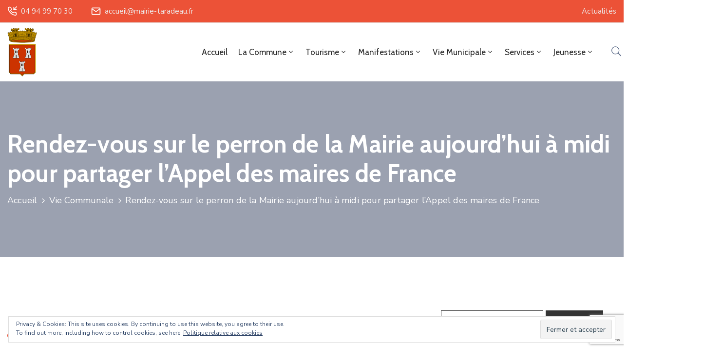

--- FILE ---
content_type: text/html; charset=utf-8
request_url: https://www.google.com/recaptcha/api2/anchor?ar=1&k=6LfUgHwjAAAAAI1Xfw79adLaPYvtk3GCRsrXwWNH&co=aHR0cHM6Ly9tYWlyaWUtdGFyYWRlYXUuZnI6NDQz&hl=en&v=PoyoqOPhxBO7pBk68S4YbpHZ&size=invisible&anchor-ms=20000&execute-ms=30000&cb=67897f4e68a
body_size: 48820
content:
<!DOCTYPE HTML><html dir="ltr" lang="en"><head><meta http-equiv="Content-Type" content="text/html; charset=UTF-8">
<meta http-equiv="X-UA-Compatible" content="IE=edge">
<title>reCAPTCHA</title>
<style type="text/css">
/* cyrillic-ext */
@font-face {
  font-family: 'Roboto';
  font-style: normal;
  font-weight: 400;
  font-stretch: 100%;
  src: url(//fonts.gstatic.com/s/roboto/v48/KFO7CnqEu92Fr1ME7kSn66aGLdTylUAMa3GUBHMdazTgWw.woff2) format('woff2');
  unicode-range: U+0460-052F, U+1C80-1C8A, U+20B4, U+2DE0-2DFF, U+A640-A69F, U+FE2E-FE2F;
}
/* cyrillic */
@font-face {
  font-family: 'Roboto';
  font-style: normal;
  font-weight: 400;
  font-stretch: 100%;
  src: url(//fonts.gstatic.com/s/roboto/v48/KFO7CnqEu92Fr1ME7kSn66aGLdTylUAMa3iUBHMdazTgWw.woff2) format('woff2');
  unicode-range: U+0301, U+0400-045F, U+0490-0491, U+04B0-04B1, U+2116;
}
/* greek-ext */
@font-face {
  font-family: 'Roboto';
  font-style: normal;
  font-weight: 400;
  font-stretch: 100%;
  src: url(//fonts.gstatic.com/s/roboto/v48/KFO7CnqEu92Fr1ME7kSn66aGLdTylUAMa3CUBHMdazTgWw.woff2) format('woff2');
  unicode-range: U+1F00-1FFF;
}
/* greek */
@font-face {
  font-family: 'Roboto';
  font-style: normal;
  font-weight: 400;
  font-stretch: 100%;
  src: url(//fonts.gstatic.com/s/roboto/v48/KFO7CnqEu92Fr1ME7kSn66aGLdTylUAMa3-UBHMdazTgWw.woff2) format('woff2');
  unicode-range: U+0370-0377, U+037A-037F, U+0384-038A, U+038C, U+038E-03A1, U+03A3-03FF;
}
/* math */
@font-face {
  font-family: 'Roboto';
  font-style: normal;
  font-weight: 400;
  font-stretch: 100%;
  src: url(//fonts.gstatic.com/s/roboto/v48/KFO7CnqEu92Fr1ME7kSn66aGLdTylUAMawCUBHMdazTgWw.woff2) format('woff2');
  unicode-range: U+0302-0303, U+0305, U+0307-0308, U+0310, U+0312, U+0315, U+031A, U+0326-0327, U+032C, U+032F-0330, U+0332-0333, U+0338, U+033A, U+0346, U+034D, U+0391-03A1, U+03A3-03A9, U+03B1-03C9, U+03D1, U+03D5-03D6, U+03F0-03F1, U+03F4-03F5, U+2016-2017, U+2034-2038, U+203C, U+2040, U+2043, U+2047, U+2050, U+2057, U+205F, U+2070-2071, U+2074-208E, U+2090-209C, U+20D0-20DC, U+20E1, U+20E5-20EF, U+2100-2112, U+2114-2115, U+2117-2121, U+2123-214F, U+2190, U+2192, U+2194-21AE, U+21B0-21E5, U+21F1-21F2, U+21F4-2211, U+2213-2214, U+2216-22FF, U+2308-230B, U+2310, U+2319, U+231C-2321, U+2336-237A, U+237C, U+2395, U+239B-23B7, U+23D0, U+23DC-23E1, U+2474-2475, U+25AF, U+25B3, U+25B7, U+25BD, U+25C1, U+25CA, U+25CC, U+25FB, U+266D-266F, U+27C0-27FF, U+2900-2AFF, U+2B0E-2B11, U+2B30-2B4C, U+2BFE, U+3030, U+FF5B, U+FF5D, U+1D400-1D7FF, U+1EE00-1EEFF;
}
/* symbols */
@font-face {
  font-family: 'Roboto';
  font-style: normal;
  font-weight: 400;
  font-stretch: 100%;
  src: url(//fonts.gstatic.com/s/roboto/v48/KFO7CnqEu92Fr1ME7kSn66aGLdTylUAMaxKUBHMdazTgWw.woff2) format('woff2');
  unicode-range: U+0001-000C, U+000E-001F, U+007F-009F, U+20DD-20E0, U+20E2-20E4, U+2150-218F, U+2190, U+2192, U+2194-2199, U+21AF, U+21E6-21F0, U+21F3, U+2218-2219, U+2299, U+22C4-22C6, U+2300-243F, U+2440-244A, U+2460-24FF, U+25A0-27BF, U+2800-28FF, U+2921-2922, U+2981, U+29BF, U+29EB, U+2B00-2BFF, U+4DC0-4DFF, U+FFF9-FFFB, U+10140-1018E, U+10190-1019C, U+101A0, U+101D0-101FD, U+102E0-102FB, U+10E60-10E7E, U+1D2C0-1D2D3, U+1D2E0-1D37F, U+1F000-1F0FF, U+1F100-1F1AD, U+1F1E6-1F1FF, U+1F30D-1F30F, U+1F315, U+1F31C, U+1F31E, U+1F320-1F32C, U+1F336, U+1F378, U+1F37D, U+1F382, U+1F393-1F39F, U+1F3A7-1F3A8, U+1F3AC-1F3AF, U+1F3C2, U+1F3C4-1F3C6, U+1F3CA-1F3CE, U+1F3D4-1F3E0, U+1F3ED, U+1F3F1-1F3F3, U+1F3F5-1F3F7, U+1F408, U+1F415, U+1F41F, U+1F426, U+1F43F, U+1F441-1F442, U+1F444, U+1F446-1F449, U+1F44C-1F44E, U+1F453, U+1F46A, U+1F47D, U+1F4A3, U+1F4B0, U+1F4B3, U+1F4B9, U+1F4BB, U+1F4BF, U+1F4C8-1F4CB, U+1F4D6, U+1F4DA, U+1F4DF, U+1F4E3-1F4E6, U+1F4EA-1F4ED, U+1F4F7, U+1F4F9-1F4FB, U+1F4FD-1F4FE, U+1F503, U+1F507-1F50B, U+1F50D, U+1F512-1F513, U+1F53E-1F54A, U+1F54F-1F5FA, U+1F610, U+1F650-1F67F, U+1F687, U+1F68D, U+1F691, U+1F694, U+1F698, U+1F6AD, U+1F6B2, U+1F6B9-1F6BA, U+1F6BC, U+1F6C6-1F6CF, U+1F6D3-1F6D7, U+1F6E0-1F6EA, U+1F6F0-1F6F3, U+1F6F7-1F6FC, U+1F700-1F7FF, U+1F800-1F80B, U+1F810-1F847, U+1F850-1F859, U+1F860-1F887, U+1F890-1F8AD, U+1F8B0-1F8BB, U+1F8C0-1F8C1, U+1F900-1F90B, U+1F93B, U+1F946, U+1F984, U+1F996, U+1F9E9, U+1FA00-1FA6F, U+1FA70-1FA7C, U+1FA80-1FA89, U+1FA8F-1FAC6, U+1FACE-1FADC, U+1FADF-1FAE9, U+1FAF0-1FAF8, U+1FB00-1FBFF;
}
/* vietnamese */
@font-face {
  font-family: 'Roboto';
  font-style: normal;
  font-weight: 400;
  font-stretch: 100%;
  src: url(//fonts.gstatic.com/s/roboto/v48/KFO7CnqEu92Fr1ME7kSn66aGLdTylUAMa3OUBHMdazTgWw.woff2) format('woff2');
  unicode-range: U+0102-0103, U+0110-0111, U+0128-0129, U+0168-0169, U+01A0-01A1, U+01AF-01B0, U+0300-0301, U+0303-0304, U+0308-0309, U+0323, U+0329, U+1EA0-1EF9, U+20AB;
}
/* latin-ext */
@font-face {
  font-family: 'Roboto';
  font-style: normal;
  font-weight: 400;
  font-stretch: 100%;
  src: url(//fonts.gstatic.com/s/roboto/v48/KFO7CnqEu92Fr1ME7kSn66aGLdTylUAMa3KUBHMdazTgWw.woff2) format('woff2');
  unicode-range: U+0100-02BA, U+02BD-02C5, U+02C7-02CC, U+02CE-02D7, U+02DD-02FF, U+0304, U+0308, U+0329, U+1D00-1DBF, U+1E00-1E9F, U+1EF2-1EFF, U+2020, U+20A0-20AB, U+20AD-20C0, U+2113, U+2C60-2C7F, U+A720-A7FF;
}
/* latin */
@font-face {
  font-family: 'Roboto';
  font-style: normal;
  font-weight: 400;
  font-stretch: 100%;
  src: url(//fonts.gstatic.com/s/roboto/v48/KFO7CnqEu92Fr1ME7kSn66aGLdTylUAMa3yUBHMdazQ.woff2) format('woff2');
  unicode-range: U+0000-00FF, U+0131, U+0152-0153, U+02BB-02BC, U+02C6, U+02DA, U+02DC, U+0304, U+0308, U+0329, U+2000-206F, U+20AC, U+2122, U+2191, U+2193, U+2212, U+2215, U+FEFF, U+FFFD;
}
/* cyrillic-ext */
@font-face {
  font-family: 'Roboto';
  font-style: normal;
  font-weight: 500;
  font-stretch: 100%;
  src: url(//fonts.gstatic.com/s/roboto/v48/KFO7CnqEu92Fr1ME7kSn66aGLdTylUAMa3GUBHMdazTgWw.woff2) format('woff2');
  unicode-range: U+0460-052F, U+1C80-1C8A, U+20B4, U+2DE0-2DFF, U+A640-A69F, U+FE2E-FE2F;
}
/* cyrillic */
@font-face {
  font-family: 'Roboto';
  font-style: normal;
  font-weight: 500;
  font-stretch: 100%;
  src: url(//fonts.gstatic.com/s/roboto/v48/KFO7CnqEu92Fr1ME7kSn66aGLdTylUAMa3iUBHMdazTgWw.woff2) format('woff2');
  unicode-range: U+0301, U+0400-045F, U+0490-0491, U+04B0-04B1, U+2116;
}
/* greek-ext */
@font-face {
  font-family: 'Roboto';
  font-style: normal;
  font-weight: 500;
  font-stretch: 100%;
  src: url(//fonts.gstatic.com/s/roboto/v48/KFO7CnqEu92Fr1ME7kSn66aGLdTylUAMa3CUBHMdazTgWw.woff2) format('woff2');
  unicode-range: U+1F00-1FFF;
}
/* greek */
@font-face {
  font-family: 'Roboto';
  font-style: normal;
  font-weight: 500;
  font-stretch: 100%;
  src: url(//fonts.gstatic.com/s/roboto/v48/KFO7CnqEu92Fr1ME7kSn66aGLdTylUAMa3-UBHMdazTgWw.woff2) format('woff2');
  unicode-range: U+0370-0377, U+037A-037F, U+0384-038A, U+038C, U+038E-03A1, U+03A3-03FF;
}
/* math */
@font-face {
  font-family: 'Roboto';
  font-style: normal;
  font-weight: 500;
  font-stretch: 100%;
  src: url(//fonts.gstatic.com/s/roboto/v48/KFO7CnqEu92Fr1ME7kSn66aGLdTylUAMawCUBHMdazTgWw.woff2) format('woff2');
  unicode-range: U+0302-0303, U+0305, U+0307-0308, U+0310, U+0312, U+0315, U+031A, U+0326-0327, U+032C, U+032F-0330, U+0332-0333, U+0338, U+033A, U+0346, U+034D, U+0391-03A1, U+03A3-03A9, U+03B1-03C9, U+03D1, U+03D5-03D6, U+03F0-03F1, U+03F4-03F5, U+2016-2017, U+2034-2038, U+203C, U+2040, U+2043, U+2047, U+2050, U+2057, U+205F, U+2070-2071, U+2074-208E, U+2090-209C, U+20D0-20DC, U+20E1, U+20E5-20EF, U+2100-2112, U+2114-2115, U+2117-2121, U+2123-214F, U+2190, U+2192, U+2194-21AE, U+21B0-21E5, U+21F1-21F2, U+21F4-2211, U+2213-2214, U+2216-22FF, U+2308-230B, U+2310, U+2319, U+231C-2321, U+2336-237A, U+237C, U+2395, U+239B-23B7, U+23D0, U+23DC-23E1, U+2474-2475, U+25AF, U+25B3, U+25B7, U+25BD, U+25C1, U+25CA, U+25CC, U+25FB, U+266D-266F, U+27C0-27FF, U+2900-2AFF, U+2B0E-2B11, U+2B30-2B4C, U+2BFE, U+3030, U+FF5B, U+FF5D, U+1D400-1D7FF, U+1EE00-1EEFF;
}
/* symbols */
@font-face {
  font-family: 'Roboto';
  font-style: normal;
  font-weight: 500;
  font-stretch: 100%;
  src: url(//fonts.gstatic.com/s/roboto/v48/KFO7CnqEu92Fr1ME7kSn66aGLdTylUAMaxKUBHMdazTgWw.woff2) format('woff2');
  unicode-range: U+0001-000C, U+000E-001F, U+007F-009F, U+20DD-20E0, U+20E2-20E4, U+2150-218F, U+2190, U+2192, U+2194-2199, U+21AF, U+21E6-21F0, U+21F3, U+2218-2219, U+2299, U+22C4-22C6, U+2300-243F, U+2440-244A, U+2460-24FF, U+25A0-27BF, U+2800-28FF, U+2921-2922, U+2981, U+29BF, U+29EB, U+2B00-2BFF, U+4DC0-4DFF, U+FFF9-FFFB, U+10140-1018E, U+10190-1019C, U+101A0, U+101D0-101FD, U+102E0-102FB, U+10E60-10E7E, U+1D2C0-1D2D3, U+1D2E0-1D37F, U+1F000-1F0FF, U+1F100-1F1AD, U+1F1E6-1F1FF, U+1F30D-1F30F, U+1F315, U+1F31C, U+1F31E, U+1F320-1F32C, U+1F336, U+1F378, U+1F37D, U+1F382, U+1F393-1F39F, U+1F3A7-1F3A8, U+1F3AC-1F3AF, U+1F3C2, U+1F3C4-1F3C6, U+1F3CA-1F3CE, U+1F3D4-1F3E0, U+1F3ED, U+1F3F1-1F3F3, U+1F3F5-1F3F7, U+1F408, U+1F415, U+1F41F, U+1F426, U+1F43F, U+1F441-1F442, U+1F444, U+1F446-1F449, U+1F44C-1F44E, U+1F453, U+1F46A, U+1F47D, U+1F4A3, U+1F4B0, U+1F4B3, U+1F4B9, U+1F4BB, U+1F4BF, U+1F4C8-1F4CB, U+1F4D6, U+1F4DA, U+1F4DF, U+1F4E3-1F4E6, U+1F4EA-1F4ED, U+1F4F7, U+1F4F9-1F4FB, U+1F4FD-1F4FE, U+1F503, U+1F507-1F50B, U+1F50D, U+1F512-1F513, U+1F53E-1F54A, U+1F54F-1F5FA, U+1F610, U+1F650-1F67F, U+1F687, U+1F68D, U+1F691, U+1F694, U+1F698, U+1F6AD, U+1F6B2, U+1F6B9-1F6BA, U+1F6BC, U+1F6C6-1F6CF, U+1F6D3-1F6D7, U+1F6E0-1F6EA, U+1F6F0-1F6F3, U+1F6F7-1F6FC, U+1F700-1F7FF, U+1F800-1F80B, U+1F810-1F847, U+1F850-1F859, U+1F860-1F887, U+1F890-1F8AD, U+1F8B0-1F8BB, U+1F8C0-1F8C1, U+1F900-1F90B, U+1F93B, U+1F946, U+1F984, U+1F996, U+1F9E9, U+1FA00-1FA6F, U+1FA70-1FA7C, U+1FA80-1FA89, U+1FA8F-1FAC6, U+1FACE-1FADC, U+1FADF-1FAE9, U+1FAF0-1FAF8, U+1FB00-1FBFF;
}
/* vietnamese */
@font-face {
  font-family: 'Roboto';
  font-style: normal;
  font-weight: 500;
  font-stretch: 100%;
  src: url(//fonts.gstatic.com/s/roboto/v48/KFO7CnqEu92Fr1ME7kSn66aGLdTylUAMa3OUBHMdazTgWw.woff2) format('woff2');
  unicode-range: U+0102-0103, U+0110-0111, U+0128-0129, U+0168-0169, U+01A0-01A1, U+01AF-01B0, U+0300-0301, U+0303-0304, U+0308-0309, U+0323, U+0329, U+1EA0-1EF9, U+20AB;
}
/* latin-ext */
@font-face {
  font-family: 'Roboto';
  font-style: normal;
  font-weight: 500;
  font-stretch: 100%;
  src: url(//fonts.gstatic.com/s/roboto/v48/KFO7CnqEu92Fr1ME7kSn66aGLdTylUAMa3KUBHMdazTgWw.woff2) format('woff2');
  unicode-range: U+0100-02BA, U+02BD-02C5, U+02C7-02CC, U+02CE-02D7, U+02DD-02FF, U+0304, U+0308, U+0329, U+1D00-1DBF, U+1E00-1E9F, U+1EF2-1EFF, U+2020, U+20A0-20AB, U+20AD-20C0, U+2113, U+2C60-2C7F, U+A720-A7FF;
}
/* latin */
@font-face {
  font-family: 'Roboto';
  font-style: normal;
  font-weight: 500;
  font-stretch: 100%;
  src: url(//fonts.gstatic.com/s/roboto/v48/KFO7CnqEu92Fr1ME7kSn66aGLdTylUAMa3yUBHMdazQ.woff2) format('woff2');
  unicode-range: U+0000-00FF, U+0131, U+0152-0153, U+02BB-02BC, U+02C6, U+02DA, U+02DC, U+0304, U+0308, U+0329, U+2000-206F, U+20AC, U+2122, U+2191, U+2193, U+2212, U+2215, U+FEFF, U+FFFD;
}
/* cyrillic-ext */
@font-face {
  font-family: 'Roboto';
  font-style: normal;
  font-weight: 900;
  font-stretch: 100%;
  src: url(//fonts.gstatic.com/s/roboto/v48/KFO7CnqEu92Fr1ME7kSn66aGLdTylUAMa3GUBHMdazTgWw.woff2) format('woff2');
  unicode-range: U+0460-052F, U+1C80-1C8A, U+20B4, U+2DE0-2DFF, U+A640-A69F, U+FE2E-FE2F;
}
/* cyrillic */
@font-face {
  font-family: 'Roboto';
  font-style: normal;
  font-weight: 900;
  font-stretch: 100%;
  src: url(//fonts.gstatic.com/s/roboto/v48/KFO7CnqEu92Fr1ME7kSn66aGLdTylUAMa3iUBHMdazTgWw.woff2) format('woff2');
  unicode-range: U+0301, U+0400-045F, U+0490-0491, U+04B0-04B1, U+2116;
}
/* greek-ext */
@font-face {
  font-family: 'Roboto';
  font-style: normal;
  font-weight: 900;
  font-stretch: 100%;
  src: url(//fonts.gstatic.com/s/roboto/v48/KFO7CnqEu92Fr1ME7kSn66aGLdTylUAMa3CUBHMdazTgWw.woff2) format('woff2');
  unicode-range: U+1F00-1FFF;
}
/* greek */
@font-face {
  font-family: 'Roboto';
  font-style: normal;
  font-weight: 900;
  font-stretch: 100%;
  src: url(//fonts.gstatic.com/s/roboto/v48/KFO7CnqEu92Fr1ME7kSn66aGLdTylUAMa3-UBHMdazTgWw.woff2) format('woff2');
  unicode-range: U+0370-0377, U+037A-037F, U+0384-038A, U+038C, U+038E-03A1, U+03A3-03FF;
}
/* math */
@font-face {
  font-family: 'Roboto';
  font-style: normal;
  font-weight: 900;
  font-stretch: 100%;
  src: url(//fonts.gstatic.com/s/roboto/v48/KFO7CnqEu92Fr1ME7kSn66aGLdTylUAMawCUBHMdazTgWw.woff2) format('woff2');
  unicode-range: U+0302-0303, U+0305, U+0307-0308, U+0310, U+0312, U+0315, U+031A, U+0326-0327, U+032C, U+032F-0330, U+0332-0333, U+0338, U+033A, U+0346, U+034D, U+0391-03A1, U+03A3-03A9, U+03B1-03C9, U+03D1, U+03D5-03D6, U+03F0-03F1, U+03F4-03F5, U+2016-2017, U+2034-2038, U+203C, U+2040, U+2043, U+2047, U+2050, U+2057, U+205F, U+2070-2071, U+2074-208E, U+2090-209C, U+20D0-20DC, U+20E1, U+20E5-20EF, U+2100-2112, U+2114-2115, U+2117-2121, U+2123-214F, U+2190, U+2192, U+2194-21AE, U+21B0-21E5, U+21F1-21F2, U+21F4-2211, U+2213-2214, U+2216-22FF, U+2308-230B, U+2310, U+2319, U+231C-2321, U+2336-237A, U+237C, U+2395, U+239B-23B7, U+23D0, U+23DC-23E1, U+2474-2475, U+25AF, U+25B3, U+25B7, U+25BD, U+25C1, U+25CA, U+25CC, U+25FB, U+266D-266F, U+27C0-27FF, U+2900-2AFF, U+2B0E-2B11, U+2B30-2B4C, U+2BFE, U+3030, U+FF5B, U+FF5D, U+1D400-1D7FF, U+1EE00-1EEFF;
}
/* symbols */
@font-face {
  font-family: 'Roboto';
  font-style: normal;
  font-weight: 900;
  font-stretch: 100%;
  src: url(//fonts.gstatic.com/s/roboto/v48/KFO7CnqEu92Fr1ME7kSn66aGLdTylUAMaxKUBHMdazTgWw.woff2) format('woff2');
  unicode-range: U+0001-000C, U+000E-001F, U+007F-009F, U+20DD-20E0, U+20E2-20E4, U+2150-218F, U+2190, U+2192, U+2194-2199, U+21AF, U+21E6-21F0, U+21F3, U+2218-2219, U+2299, U+22C4-22C6, U+2300-243F, U+2440-244A, U+2460-24FF, U+25A0-27BF, U+2800-28FF, U+2921-2922, U+2981, U+29BF, U+29EB, U+2B00-2BFF, U+4DC0-4DFF, U+FFF9-FFFB, U+10140-1018E, U+10190-1019C, U+101A0, U+101D0-101FD, U+102E0-102FB, U+10E60-10E7E, U+1D2C0-1D2D3, U+1D2E0-1D37F, U+1F000-1F0FF, U+1F100-1F1AD, U+1F1E6-1F1FF, U+1F30D-1F30F, U+1F315, U+1F31C, U+1F31E, U+1F320-1F32C, U+1F336, U+1F378, U+1F37D, U+1F382, U+1F393-1F39F, U+1F3A7-1F3A8, U+1F3AC-1F3AF, U+1F3C2, U+1F3C4-1F3C6, U+1F3CA-1F3CE, U+1F3D4-1F3E0, U+1F3ED, U+1F3F1-1F3F3, U+1F3F5-1F3F7, U+1F408, U+1F415, U+1F41F, U+1F426, U+1F43F, U+1F441-1F442, U+1F444, U+1F446-1F449, U+1F44C-1F44E, U+1F453, U+1F46A, U+1F47D, U+1F4A3, U+1F4B0, U+1F4B3, U+1F4B9, U+1F4BB, U+1F4BF, U+1F4C8-1F4CB, U+1F4D6, U+1F4DA, U+1F4DF, U+1F4E3-1F4E6, U+1F4EA-1F4ED, U+1F4F7, U+1F4F9-1F4FB, U+1F4FD-1F4FE, U+1F503, U+1F507-1F50B, U+1F50D, U+1F512-1F513, U+1F53E-1F54A, U+1F54F-1F5FA, U+1F610, U+1F650-1F67F, U+1F687, U+1F68D, U+1F691, U+1F694, U+1F698, U+1F6AD, U+1F6B2, U+1F6B9-1F6BA, U+1F6BC, U+1F6C6-1F6CF, U+1F6D3-1F6D7, U+1F6E0-1F6EA, U+1F6F0-1F6F3, U+1F6F7-1F6FC, U+1F700-1F7FF, U+1F800-1F80B, U+1F810-1F847, U+1F850-1F859, U+1F860-1F887, U+1F890-1F8AD, U+1F8B0-1F8BB, U+1F8C0-1F8C1, U+1F900-1F90B, U+1F93B, U+1F946, U+1F984, U+1F996, U+1F9E9, U+1FA00-1FA6F, U+1FA70-1FA7C, U+1FA80-1FA89, U+1FA8F-1FAC6, U+1FACE-1FADC, U+1FADF-1FAE9, U+1FAF0-1FAF8, U+1FB00-1FBFF;
}
/* vietnamese */
@font-face {
  font-family: 'Roboto';
  font-style: normal;
  font-weight: 900;
  font-stretch: 100%;
  src: url(//fonts.gstatic.com/s/roboto/v48/KFO7CnqEu92Fr1ME7kSn66aGLdTylUAMa3OUBHMdazTgWw.woff2) format('woff2');
  unicode-range: U+0102-0103, U+0110-0111, U+0128-0129, U+0168-0169, U+01A0-01A1, U+01AF-01B0, U+0300-0301, U+0303-0304, U+0308-0309, U+0323, U+0329, U+1EA0-1EF9, U+20AB;
}
/* latin-ext */
@font-face {
  font-family: 'Roboto';
  font-style: normal;
  font-weight: 900;
  font-stretch: 100%;
  src: url(//fonts.gstatic.com/s/roboto/v48/KFO7CnqEu92Fr1ME7kSn66aGLdTylUAMa3KUBHMdazTgWw.woff2) format('woff2');
  unicode-range: U+0100-02BA, U+02BD-02C5, U+02C7-02CC, U+02CE-02D7, U+02DD-02FF, U+0304, U+0308, U+0329, U+1D00-1DBF, U+1E00-1E9F, U+1EF2-1EFF, U+2020, U+20A0-20AB, U+20AD-20C0, U+2113, U+2C60-2C7F, U+A720-A7FF;
}
/* latin */
@font-face {
  font-family: 'Roboto';
  font-style: normal;
  font-weight: 900;
  font-stretch: 100%;
  src: url(//fonts.gstatic.com/s/roboto/v48/KFO7CnqEu92Fr1ME7kSn66aGLdTylUAMa3yUBHMdazQ.woff2) format('woff2');
  unicode-range: U+0000-00FF, U+0131, U+0152-0153, U+02BB-02BC, U+02C6, U+02DA, U+02DC, U+0304, U+0308, U+0329, U+2000-206F, U+20AC, U+2122, U+2191, U+2193, U+2212, U+2215, U+FEFF, U+FFFD;
}

</style>
<link rel="stylesheet" type="text/css" href="https://www.gstatic.com/recaptcha/releases/PoyoqOPhxBO7pBk68S4YbpHZ/styles__ltr.css">
<script nonce="o2H3zInEMnVDff6g6MPY3w" type="text/javascript">window['__recaptcha_api'] = 'https://www.google.com/recaptcha/api2/';</script>
<script type="text/javascript" src="https://www.gstatic.com/recaptcha/releases/PoyoqOPhxBO7pBk68S4YbpHZ/recaptcha__en.js" nonce="o2H3zInEMnVDff6g6MPY3w">
      
    </script></head>
<body><div id="rc-anchor-alert" class="rc-anchor-alert"></div>
<input type="hidden" id="recaptcha-token" value="[base64]">
<script type="text/javascript" nonce="o2H3zInEMnVDff6g6MPY3w">
      recaptcha.anchor.Main.init("[\x22ainput\x22,[\x22bgdata\x22,\x22\x22,\[base64]/[base64]/UltIKytdPWE6KGE8MjA0OD9SW0grK109YT4+NnwxOTI6KChhJjY0NTEyKT09NTUyOTYmJnErMTxoLmxlbmd0aCYmKGguY2hhckNvZGVBdChxKzEpJjY0NTEyKT09NTYzMjA/[base64]/MjU1OlI/[base64]/[base64]/[base64]/[base64]/[base64]/[base64]/[base64]/[base64]/[base64]/[base64]\x22,\[base64]\\u003d\x22,\x22w6UoKcO5SjNCRMOqwrtTWsK4w4/Du1rCpcKwwpwkw5t4PcOQw78YbH0LZwFRw7EWYwfDrEQbw5jDjcKzSGwibMKtCcKHLhZbwo7Cp0x1QgdxEcKAwp3DrB4UwpZnw7RqMFTDhm/[base64]/DssOHwp7CtcOWWAg3w4nCtMOhw4XDjQgPNCVuw4/DjcOzMG/DpHXDhMOoRUfCmcODbMKmwqXDp8Ofw6bCjMKJwo1ww509wqdUw5LDpl3Cq37DsnrDucKtw4PDhwt7wrZNVsKHOsKcKsOOwoPCl8KXd8KgwqF6D250B8KtL8OCw4EVwqZPQsKrwqALfgFCw55OWMK0wrkKw6HDtU9cYgPDtcOnwq/Co8OyPjDCmsOmwp4fwqErw4B0J8O2VnlCKsOza8KwC8O9PQrCvlMvw5PDkWQfw5Bjwrwuw6DCtHUcLcO3wqPDpEg0w5LCuFzCncKPBm3Dl8OdHVhxR0kRDMK/wrnDtXPChMOCw43Dsk7Dl8OyRAnDmRBCwqxLw65lwr3CkMKMwogxGsKVSTPCjC/CqjDCsgDDiX41w5/DmcKoEDIew5QXfMO9wrA6Y8O5Y3ZnQMOSB8OFSMOXwp7CnGzConwuB8ONEQjCqsK5wojDv2VrwqR9HsOJF8Ofw7HDuR5sw4HDn3BGw6DCk8KWwrDDrcO0wpnCnVzDuwJHw5/CrSXCo8KAA3wBw5nDjMKvPnbCvMK9w4UWKm7DvnTCjcKVwrLCmzYLwrPCuhHCnsOxw547wqQHw7/DtykeFsKdw5zDj2gDBcOfZcKXDQ7DisKgYizCgcKhw70rwokrFwHCisOqwr0/R8OcwrA/a8OtW8OwPMOOIzZSw6sLwoFKw6vDmXvDuTPCrMOfwpvCi8KvKsKHw6XCggnDmcOLT8OHXEA1Cyw4OsKBwo3CvAIZw7HCuX3CsAfCsS9vwrfDp8KMw7dgDnU9w4DCm2XDjMKDHGguw6VhW8KBw7cJwoZhw5bDn0/DkEJ5w4sjwrc2w6HDn8OGwpXDicKew6QqN8KSw6DCqxrDmsOBck3CpXzChcOzAQ7CtcKdenfCjsOzwo05LiQGwqHDp24rXcOTR8OCwonCsz3CicK2fsOGwo/DkCpGXiLCsT7Di8K6wp9dwqDCoMOEwpPDrxHDsMK5w7DDrDw4wqXClyXDqcK5LyEpCSDDgcOcQC/DmsKcwrkAwpfCnBo1wpB9w5bCpDnCisKpw4nChMOzMsOzHsOjMMOUJMKgw4YTW8Opw6zDhkddfcO+LMKNO8OFHMO2AzjCusKjwqUKdiDCoxjDisO3w4/CnREcwqBMwrTDvDTCqlR7woLDhsK+w7rDhHN2w61KDMKjLsOOwq5tZMKkBG05w7nCqi7DscKswqgUI8K8EzsjwrlxwqM7MwrDiBsow6QRw7Jlw7zCjVXCglVow5nDkDd4VSrDlSpRw7DCsH7DklvDlsKDfkQow6bCuiTDrT/[base64]/DpsKpPMKxw7zChxNCwqFHwrlXdDfDv1nDlj1ZfC8mw4hFJcObMsK2w7tqKsKMPcO3ZAY1w5rCocKEw5TDhnHDvE/DpXFaw4txwplMw7/DkSRhwoXDhhAtDMOFwrxuw4rCtMKew4YBw5YhIcKMf0rDmHVIP8KAKhIdw5/CusOlM8KPbXQIwqpePcOKd8OFwrUxwqPDtMKDDnYFw7E7w7rCuiDCusKnRcO7M2TDj8OVwpoNw60MwrLCjX/Dh0pow6s0KS7Dlz4PAcOfwoLDvFBAw6jCkMOFS38vw6/CgMO9w4XDvsKbQR1OwogOwobCs2IGTw7DvyTCusOJwq7CswMIEMKDMcOfwqTDtHXCr3/CoMKsIk4Gw7N+MFvDhMOQTcOVw7LDrFfCs8Kmw619TmB7w6TCrcKiwrYbw7nDr3jDigPDg0cRw4LCtcKCw53DpMODw6vCuwwpw7UtQMKgJGbClTzDo0YnwosoYlknDsO2wrVBB1sySlLCiCvCqMKIN8K4bEjCkRIYw7l/[base64]/CrcKqGMKjw4Q+dgYQMcKtZ8OYw7zCosKMwrNvK8Oxd8OAw652w67DmsK8RE3DlE5iwohyVX1xw6XCixHCocOWeVJDwqM7PnnDrsObwqTCisOVwqvDg8KtwrHDqiMSwqPDk3DCt8KxwqYTQQvDh8O5wpXCucKbw6ZFwo/Dsj8rUH3DlRTCvmMWV3DDvg4cwpfCuyAhMcOFWFBldsK9wofDoMKEw4rDvUM/bcKXJ8KWYMO+w7MvA8KeIcO9woLDq17Cj8O0wqtYwoXCgS4cBFjDkMOUwotYF2A9w7Alw6thZsOMw5rCk0Y0w78UHg7DtsK8w5RAw5jDn8KpaMKJfgB5ACQjUMO1wqXCmcKxHAVYw41Cw4nDrsOnwowmw7LDnn4owpTCmGbCs2HCkMO4w7ozwr/CmcOKwqIHw53CjsO2w7bDmcO/YcOeAV/[base64]/HcO6WMO8CVLCkE4eF8KcUDfDsMKrFmjCjMK/w7vDh8KoDMKDwonDr17DgcOPw7zDjzjDv2nCkcOGM8Kpw6wXcD1ewqQTIRs3wpDCtcKIw5TCl8KkwpLDg8KYwo9UZsOfw6PCp8Omw6wZdS3DsFQdJH5iw60cw4N3wq/[base64]/acK1FVbCiMKXDzgjwqTDnmZFwoIeIjsgLkIww6fCtcOKw7zDmMKFwrYQw7UaYhkbw55jeTXCrsOBwpbDqcKIw7vDrCvDm20Lwo7CkcO+BcOgZzfDo3bDlEjDocKXTQJLbEbCgUfDgMO7woYvYndww57DqWsFYnfCsn7DlyQ/SyTCpsKEUcOPaiZLw4xFEcK3wr8SYXk8YcOOw4zCg8K1IhNcw4rCoMK2M3oWTcKhIsOPaQPCszE1woXDl8Khw4g0ISPCkcKIOsKENULCvRnDmsK6XhhOCTzCj8ODwoUAwplRG8KdZMKNwr/CusORcUN0wr5va8OxBMKqwq7CrW5dE8OpwrptXiwBCsOxw6zCqUXDrsOww4/DhMKzw5XCo8KEIcK1RjQNV3bDscKDw5k7KMOnw4zCqn/ClcOqw4DCjsKAw4bCpsKnw7XCicKYwpUww7BOwrPCtMKrZHvDrMK2FjV0w70SGgA/w5HDrXjCqELDrMOsw6kuGUvDqho1w5/ConrDqcKkN8KDfcKJQBvCnMKgf0vDhEwbacKsXsOZw7ViwphFCnJJwrM7wqxvRcOeTMKFw41AScKuw5nCh8O+KxlGwr1Ow7XCtnBbw4TDrMKCKx3DuMK6w6s4BsOTHMKPwo3DisOjA8OISjpcwposBcOsfsK2w7HDkAplwrUwMBB8wo/DtcK0B8O/wqcmw5TDn8OywoXCgyhdKMKeRcO/[base64]/Co3nDl0/CqsKZw6l/w4/Dh8O6w7ZzODXCojjDlS10woQfLTjCiHDDpMKTw7ZSPkMXw7XCu8KEw73CjsKlTXoOw45WwqN5WmZ2RMKGVD3Dg8OAw5nCgsKowo3DocOwwrLCnRXCnsO/[base64]/[base64]/am0yImRYw4JJw5gHwqAicjnCksKNbcK3w75kwqfCr8KGw6zCsllqwqzCtcK8O8KzwqrCrcKsDXLClFrDrcKBwr7Dq8KfXsOUGz3ChcKIwqjDpy/CvcOaGAvCuMK9SGI9w4c+w4vDsXLDkULCgcK0wpA4K1LDvnfDkMKjRsO4dsO3acO7Ty7DoVJIwpwbT8OqBU1rQVdPw5XCscOFIy/DjMK9w73DjsO5Bl8VZ2nCvsOsecKCeS0XWUkEwrzDm0Yww7HCucKHIzVrw4jCucOyw79Iw684wpTCjgBOwrEYTQIVwrDCpMK6w5bCpGHCh0xKdMKIe8OSwrDDk8KwwqIXR2pfZwERe8OySMKObsOJC1jCgsK1ZsK7LsKRwpnDmQTCtSAuR2UCw43Ct8OrDQrDicKAFV/CqMKfER3DlyLDjnLDuyLCgcK7w6Zkw7rDjlxJUDzCkcOCWsO8wpRwSxzCgMKyLmQGwqMIeicCSxptw5PCvsK7w5VMwoXCmMOIIsOEAsKCES7DlMKSJcOCF8OEw5d/X3jDtcOWB8KTCMOuwqlDGC9jw7HDmEw0UcOwwr/[base64]/Dk8ORwpdYw7LCvcOdwppiwpRVw7QawosQw7bDj8KKei3DozTChHrCgcOKYsO6TcKADMONaMOHJcKfNARfWzbDh8K7DcO5w7AtHgJzM8OvwoofAcO3OsKHTMO/wrjCl8O8woEIOMOCOzvDsGDDoHHDsXvComkewoQuVisldMKmw7nCtXXDgnFVw4HCuRrDo8O0U8OEwp5ZwqTCusKGwpINw7nCtsKSw54Dw6ZowobDh8O9w6TCnD/DgAfCi8OhUAvCk8KHOcODwq/Cv3TDjMKIw4pbTMKiw6skCsOLasKpwqoLNsOKw4/DuMOyHhTCvXLDo3powq5KdwViNzDCqHvCocOUQT1Tw6EJwo8xw5PDqsK0wpMiLMKBw757wrtEwoTCoznCuHvCkMKPwqbDqlHCoMKZwpbCgxDDhcOmZ8OlbBjCpRrDkkHDhMOCd2p/wqXCqsOvwrcdRRZPwozDs0nDhcKHfh/CjMOYw7LCmMKZwrbCgMKtw6sXwrrCqUbClj/Cu3vDvcK5FQfDrcKjGMOaEcO4CXl1w4PCtW3ChQgow4rCv8Kiw4V0MsKkAXB/[base64]/DoMKnEcOCI0XClsO1PGgUSD3CvC/CsMO0w5XDlHLChWNgw4hWQhg8F01recKWwoLDuxfCig3DtMObw4w5woB0wokbZsKkSsO7w6ZnXCQeZXTCvkpGQsOEwrwAwqrDssO0CcKIwonClcKSwq/CsMOVfcKewpRxD8OcwoPChMOGwobDmMOfwqkQB8KIUMOgw6rDh8OMw5EFwpzCg8OGbjZ/[base64]/Dn8OeUcKSW0/Cg8KJw77DtsOBwozDo0IVWFBnbsK1PXxRwqVDfMKYwp1ldW1kw4fCr0EOPSZOw7PDgcKsH8Oyw7BOw553w51jwq/DnXQ7BjdSARh6GzfCuMOjXnAxIkvCv0PDmQHDnMO7J1wfPmt0fMKzw5rCn0BDDjYKw6DChsK/IsO5w7YnbMOFGQUxF13Dv8KFVTfDlmQ8SMO7w7/[base64]/Cl2oRwp8xwox6fkrDj8OyUMOywofCgsOfccOgDsK3FQlsYghpPm9fwrTCpDPClwYuOSrDjMKjOB/DqMKmYnXCqD0mDMKpVRLDi8KrwoHDrAY/dcKONMK2wrlIwrLCtsOjPSQ6wqDDoMO1wqt3NwDDiMKDw7h1w6fCuMKTHMO2Wx18wobCq8KPw7RYwpfDgnDDlwJRUMKQwpdiLEB5Q8KFHsOMw5TDksKbw5rDr8K/w4BawpnCt8OaC8ODV8OzbBLCmcOowq1bwqMMwp4GHy7CvCjCoS92JMOySXXDhsOWBMKXW1TDgsOAHMOUWnHDiMOZUF/DnBDDqsOiPsK+FDrDmMKVeHFNVSx0BMO4NCUIw71jW8Kjwrxew5PCgFsYwr3CksKWw43DqsKHS8K8XQwHESIAXDjDrcOBPkJWD8KgW2nCrsKOw5rDl24Zw5/CksKpXic8w68FP8ODIsKCbTPChMOHwqswFFzDlMOIL8Kmw5A9wonDkRjCugDDkAhQw79AwqnDmsOowpofLmzDs8O0wrLDtg5Xw5XDpsK3KcKHw4HDgjDDrsOkwrbCg8O/wr7CicO8wpjDknHDvMO6w69IRAJLwqTCn8O7w6nDmyElPS/CjyZHT8KZC8Oqw4rDuMKQwqsRwocXCcO8Uy7CkgPDhF7CgsK1FsODw5NBHMOMbMOuwqDCscOOBMOuAcKmw7vCh2lsPcKnbDXDqXjDmlLDoGgAw7s0BVPDn8KCwr/[base64]/DscKDw5tZD8KZw5s/KsOWHVRNUELCkXDCogbDocKqwo7Ci8KFw5LCkg1Lb8OoaTrCssKgw6JTZGDDg3zCoETDksKLw5XDscKsw6NLDGXCijTCnW5vA8KnwoLCuXHDuEPClGB3PsKzwrQJAzhVN8KywpdPw67CrsKXwoZ2wp7Dlno+wqjCpk/DoMKJwroLeE3DsnDDhnzCjEnCucK8wrMMwqDCiiAmBcOlR1jDlk59QA/[base64]/SHl5woxpwpgvwoTCi8Khw5HDpC7Drl7DrcK8LhHDhMKdXcOnUMK2e8KSbA7DhsOGwpAfwprClGxrADbCmMKGw5gcUsKTMkjCjQfDjFIywp5xaRFMwqgWP8OVPFXCkBDCkcOEw6ZxwocWw6DCvWvDm8OzwrttwoZdwq9rwoU/QDjCssKGwoANL8K6XsOswqtyciBwHzQNXMKCw5Aew6vCgkgMwpvDjkAFXsKcI8KLUsK7e8K9w4B5O8Ofw540wq/DoC5FwoEsPcOywpZmfgQHwqQdNDPCl2xYw4ZPKMOaw7LCssKlHHFTwpJVCQXCjD7DncKpwoEhwohQw5vDpnHCjsOswojDp8K/WTMCw7jCiG/Ck8OIcwHDrcOUOsK0wqvCphDCkcObL8OXA2/[base64]/DmEIyLF7Ds8O+wq5BwpPCnGrCj8Kow4vDm8O7wq1yw57Do8KMWwHDsQMaIxzDvTB5w6tZHnHCpzDDp8KeTj7DpMKrwqE1CgxyK8OXIcKXw7zDm8K/wpXCoA8ta0zCksOUJ8KEwoR7f3rCn8KwwrPDuDkXUQ3DvsOpSMKYwrjCvwRswpBuwq/CkMOvWMOyw6DDl0LCi2IJw6DDg0p9wpzDmsK1w6bCoMK1QcKGwpfChFPCjVHCgm1fw5DDk3DCkcKHHGMiQ8O/w5rDgDltJEHDncOLOsKhwovDiQHDhcOtDcO6DzxkUsOVecOVYA8QEcORCsK6w4TCncKkwqnDpgR+w4hyw43DqcOvDcK/W8OZE8OtP8OKf8K7w5XDnzjCiEvDgEZ8O8Kiw6nCnMOQwojDjsKSWcOJwrrDl0wHKBjDiA3DuUAUH8KqwoHCqwvDqWQSN8Orwrg8wrZpXgfCtVQuRcKAwqjCrcObw6sZXsKkAcKiw5J6wroiwq7CksKHwpMHW3HCscK5wo0NwpMHPcOEe8K/w7TCuA8+dMOxB8Kuwq/DjcOeUn5Yw4zDmCLCuSrCjCh/GlR9KRvDhMO/HyElwrDChB/Crl3CsMKFwqTDlsKLcjHCohjCmzxfR3TCvlrCvxjCo8OjGBDDv8Kzw7/[base64]/[base64]/TsO7wqk/[base64]/wrFLYwQQw5PDiDnCs1AKDk8CwqzDoDZEwrh3wo5/[base64]/[base64]/[base64]/CgMOqw7XDv8OzDkVEw6lBPsOnw6nCkhDCu8Oyw4AEwqZeRsOGE8KZN2bCp8KPw4DDm2EtMhQ8w4xrWcKRw5TCjsOAVlFPw6AXKsOxSWXDhMOBw4RZH8OleFDDj8KVW8K/JE0rf8KjOxY0USAIwpPDh8O+NcOwwpFHfAHCmWnDnsKbaRgCwq0TG8O3BR7CtMK4bQQcw7jDtcKpfX1wZcOowpoJK1RkD8KZOQzCjXXCj2hkVhvDkx0Ewp9AwrlidxRKdWjCiMOSw7VMLMOACBlVCMKDfDJ/woxWwrzDljIFBE3DjhvDmMKAMsKxwprCklFGXMOvw4Z5S8KFDgbDmmkSIzdWJVHCtcOaw5jDvcKkwrHDpcONQMK7XEkdw6XCnWluw4sxRMKfO3LCmsKFwrzChcOew77DmsOlBMKuLMKzw6vCoC/CnsK4w7R3ZU12wofDgMONV8KNOMKPPsKywrU4N20bQwhJTVvDpyvDrX3CnMKowofCoVLDmsOZYsKKI8O4LSonwpkLEn8qwpRWwpXCrsO4w4goRwHCpMOdwozDj07Dj8OgwrUTbcOxwodiJcOYZxnCiTBfwqNXY27DgXHCuCrCssOTMcK9L2DDiMK8w67DjH4Fw5/CrcOWw4XCs8OpCMOwIVt0SMKHw6ZNWmvChVTDjGzDs8OpVG4ew4kVXwNtAMK+wqnCs8KvNGjCt3EmZD1dCl/Dpw87dhTCq0/Dqg4kGknDr8KFw77DlcKGwoTDlDUWw7PClsKRwpctP8OzWMKfw7lKw6FSw7DDgsOnwoxZB3tMX8KGVScKw6d3wphycyRccDXCtXXCvsKhwpdLAxs/wrDCq8OAw7oIw7vCpMOCwo8pHsOIWyTDtQscVmfDh2rDn8OmwqMLw6dBJzRJwqjCuhRNdXx3QsO/w6TDoRHDkMOOKMOdKTNzX1DCg13DtcK2w77CgRHCrsKfD8Oqw5sYw7jDksO4w65eD8OlCsK/w4jCrm8xCwHDmgjCmF3Dp8KRUMORJwgdw758fVbCr8KrbMKHw4Mhw7o8w789w6HDjsK3wovCozsrPCzDlMOiwrLCtMOKw6HDgHM9wrZZwoLDqWjCsMO3R8KTwqXDgcK4fsOmfUMTOMKqwrfDiCrClcKeXsKpwopcw40Sw6XDg8Ojw53ChCXCucK/[base64]/ChcOfw5w9cMOew6fCrwXCnA3DpQbCuMKZwoU9wovDiMOjMsOYZcK4w60twqwZbkrDg8OIwrnCrsKtMmbDu8KEwpHDs3M3w5QGwrEAw69SS1QTw4LDmcKtCiF8w6dWdTh0OMKXTsOTwoQXaU/DmMO/[base64]/w4R4w4U7w6Ffw7pLRF4FUT7CtX9Mwo7DpcKnenTDtwfCiMO4wpZgwpfDtn3DtcOBPcKzPVknM8OUD8KNOD7Dq0rDlFQOS8Kew7zDsMKgwq/[base64]/w7TDtsOVw4Qgw7LCljfCncKLc8OLwphmw5lfw6cMJcOaTWzDpBJ3w5rDscOmU1vCnBhAwqc/[base64]/W8KaE8K2CsOvf8KWw43DqkTCuMOpeDM1NH3CrcOabsKXTVkZG0NTw6ZZw7VkK8KdwpwkeSMgJMKNZsKLw5HCoBbDisKNw6XCtB7Cp2nDqsKMIMO3woNKQsKHXMK6WiDDoMOmwqXDj2J2wqLDiMKifzLDvsK5wpDDgD/DnsKsOnA8w4tlKMO8wqcBw7/DvxPDhTU8WcOvwoctIcKlRHXCoHRvw6bCoMOzD8KmwoHCuGzDn8OfG2XCnwbDvcObLMODYMORwq/[base64]/ChC/CksO0JGlQIj/CnmoswooAYSXCoMK7UBkcM8K6w5Njw67CjHzDhsKcwq9bw53DkcOvwrpIC8OXwqBLw4bDm8OuUGLCkwTDkMONwpVIChXCmcOBJgjDvcOtEMKERAlKccK8wqLCrcKsK3HDmcOfwosAWEfCqMONES/ClMKRbAPDo8K7wq9owpPDqG7DjzVxw7A+L8Oewoltw5dMDsORfGQPQTMUCcOAbk4/dcOyw60IVBnDvnLCogcjaTQCw4fCn8KKaMK/w5VOEMO4wqgCMTDCrFTCokhDwrFKwqDCikLCtcKNw6XDsDnCinLCqys7KsOCSMKYwrR5ElnDusOzKsKgwqXDj00QwpDCk8KVISVlwpEEVMKswoFlw6/[base64]/DpnElfWnCj8ONwp7Dk8KGHHrDl8OGwonCg0BcS0nCqsOlEcK6LzTDlsOqH8KSEQDDtMKeG8KBMVDDoMO+MMKAw6tqw78Fwp3DtsOSRMOnw6s/wol2Uk3DqcOoUMKNw7PCrMKDwqVLw7XCo8OZamwnwpXDpsOQwqFbworDn8KDw4FCwojCr1nCoWFwHURbw5VFw6vDhkTCjyDClmtOdBAlY8OAFcOkwqrCkDrDhSbCqMOdUnAPdMKNYA8+w60XRUpZwqY9wpLCmsKbw6/DvcOEUClow5TCjcOrwrBsCcK+ITTCq8ORw600wqcKTz/[base64]/PzPChMOGbV/CinnDgSQ+w5Z+HsOZwpt9wpnChXpDw5fDn8KswpBKF8KSwo/CsmvDnMKew6hFKxEFwqLCqcOmwr3CqB4jTUE+NWjCpcKYw7fCucOawr9lw78Dw6jCscOrw59YQ2/CvDzDuEQVc0jDusKBEsK2SGlNwq7CnRQWfwLCgMKSwqcIb8OHYzRFHncTwpd+wp/DuMOQw4PDqEMrw6bDsMKUwpvCpzI1dHFiwrbDl0UDwqkZO8OpR8OwcR9tw7TDpsOrVQVLTBvCgMKFbVPCu8OURm5uICZxw4MdJwbDoMKNQ8ORwpJDwoDCh8K6Vk3Cv2lOdy9zPMO+wr/[base64]/CkMOzEMKYOW1LLiTDqsKnN1zDocK3S0TDgsO8N8OzwoEHwoAbdjvCrsKLwqHCnMOGw7rDrsOOw7XCm8OCwq/CtMOPUsOUS1PDlXTCq8KTXMOuwpxeCwNvSiPDpiNhfX/CrW4Tw4EQPmUOEMOewrrDpMOgw63CoyzDoiHCsV0gH8OAdMKcw5pJAk7DmWNbw6IpwpnChiIzw7jCkn/CjCAvXW/Dtw3Di2Vzw6I/PsK7L8OSflzDmMKWw4LCv8KOwqvCksOhIcKKOcKFwr0/w47DtcKAwqFAwrjDlsOMVSTCjRIhwq3Djg/CszHCmcKkwrsowo/CvHHCpFtGN8Kxw5bCl8OKACLDicOXwqc2w6/[base64]/ChMO9wp50GX9kQcOXw5HDlMOdS3Q3wpnDrMO8w67ChsO2w5kxFsOdXsOcw6VKw6zDlmpfSwRfRsOHbiPCocO1RX9uw7bCr8KGw5JYex7CrAPDm8OWPcK2eTvDjEpEw7xzIX/CnsO8ZsK/JRlFRsKVN0VzwrRvw5HDg8OrEE7Cp24awrnDlsKUw6BYwp3Dk8KFwr7DtUfCon5Rwo/DvMOhwqgRWm9Pw7czw54HwqHDpUUASwLDixrDp2tDDAlsLMOsXToHwo1pWT9Re3rDnn0twr3DkMK/w6N3AQLCgxR4wqMAwoPCtzNFd8KmRw8kwqtaO8OIw7g1w6/Dk2glwpbCnsKYNADCrAPDuHMxw5IXLsOZw48nwrDDosODworComdiS8K0DsO2NRfDgS/[base64]/[base64]/w5bChy1JwpwAw5Z+wqXClcKdVzrClsK9w5vDnTbDksO1w4/DkcOveMKyw7nDthQ8NcOGw7hfBSIpwqrDgh3DnwoHURnCoT/Ch2VGGMOECyQcwp0jw7Zdwo/CghjDjwfCqMOCZVVFacOtQArDrnUVIHgYwrrDhcO0AhZiVcKHQcKbw5wiw7PDh8OYw6VKZCgUOVdyFcOMdMK9QsOOCBHDiWrDj3PCsm59Bi4pw6hGR1/[base64]/ClAbDqMOXwqHDoMK0w47DpsOAw5B8w7PCtMKjeRIHw49/wpXCuS/[base64]/[base64]/Cv8OPHsKEKcKeBlrCjcOowrZUNsKNEDp7G8Oqw4x+wpAlLMOJPsOSwoN9wq4hw5vDj8O7aibDkMOuwpYfNDLDhcO/D8OjZF/CtVHDssO4ciwEOMKlEMK+GDQMUsOjF8Oqe8K3KcOGIUwBIGcSQ8OZLS09XTbDn2Zrw4VadENjY8O2B0HCnk9Rw5Axw6JDWExpw5zCvMOzYEhcw5NKw7NJw7fDoyXDgQzDssKeUhnCn3nCo8OmOMKuw6Ise8KNISXDgcOaw7nDll/DnFfDgkgpwqbCu2vDqcOTYcO7XhN6BmvCnsKVwr9Bwq9awooWw6TDuMK1UsKvccKAwopKdg5WUsO4Ti9swqwZGB8swq8swoE0YAYYNyRQwp7DuD7Do23DpMOHwqslw4nChT7DvcOiUV7DqENQwp/CnTt5QT3DriRyw4zDkHYtwo/CgsORw4XCpwLCojrChnpAYEAJw5DCtxYHwoHDjsOfwp7DnmcMwpkJLRHChRFSwpnDjMKxJgnCtMO9PB7CgQTDrMKow7TCo8OwwonDvMOCXjTCh8KpYRMBCMKhwoDDshMDRUstaMKyAMKnZ0bCiXvCmsOQQ37CuMK9A8KlcMOMwoU/NcOjbsKeNxlLPcKUwoJyQlTDm8O0ecO+NcOeDmLDicOPwofDssKBGmrDsBBMw4p3w6PDtMKuw5N7wodhw5jCi8OUwp8qw5khw5Ylw6/ChsKAwrDDvj3ClMO1A2HDpHzCkBXDowPCvsKaCcOoOcOgw5LCjMKySjnCjsK7w5MVYDjCi8OTIMKrD8OYNMO6Ql3CvTfDuFrDgy8dDFA3RHs+w5QMw7jCvSjDmMOwSikHZgTChsK1wqM/w7cFEjfDucO0w4DDlcOAw53ClTPCvMOdw7F7wovDqMK0w7g2KDvDhsK8bMKFNcKgT8K/G8OqX8KNVCdFfDzCrAPCg8OJam/CpsKpw5rCscOHw5nCkTDCniQ6w6fCvHsHXDbCvFZrw7LCq0TDuAdAVBPDlxo/O8Onw70bHgnDvsO+PMKhwoTCrcKew6zDrMOdwrtCwqVLw47Dqi0WBm0WDsKpwpJmwoRJwo4Xwo7CosKFKcKIH8KVVnFtXmsFwrhcG8O3D8OHD8OCw5o2w7gLw7PCsTFeU8O6wqTDsMOmwo5ZwrbCuEvClsOeR8K5G0c9cGLClMOKw5/Dv8Kqwq3CsxzDmUFOwoxcZMOjwpHDijDDtcKhM8KWcATDocOkeW1ywrbDmMK/YW7DhBcYwrfCjAs6BSh+XU5OwoJPRzRuw5PCliVOVV/DkVLCr8O+wr1Mw6/DjcOoAMOLwpsSwqjCrBtzwobDoUXCkwd0w4l+w7kWSsKOU8O+VcK7woRgw6rChlYkwrXDsgUTw6Axw7BcJMOQw4osPsKdJ8OZwqNeAMK0CkbCiSTCtcKqw5IHAsOdw4bDq3PDoMKTXcOzPcKnwo54A3lxwrpqwrzCg8OMwotAw4QwOHQkJE/Cp8O0acOewrnCt8KkwqJyw7oPV8OJP3/DocK9w5nCscOowpY3DMKaRz3CmMKCwqPDh1sjJ8KOfQLDlFTCg8OrHm82w7hQM8O0w4rCgF9DUlIvw4jDjVfDicKEwojCoDnDm8KaMhfDqScTw715wq/DiF7Dp8KAwqDDgsOJNXErUsK7S2MUwpHDhcOjNQsRw44vwqvCrcKlbUcNKcOIwqcPBcKAPXgsw4zDkcODwq9uScOBOcKRwr08w44Nf8OMw7www4DCuMOFG0rDr8KSw4V8wqxAw4rCosKlC1FBG8OYAMKsMH7DgAbDscKcwpIfwpJhw5jDnFF/cCjCp8K2wr7Dq8Klw6rCrjluI0YOw6sQw6LCoWNHDX7DsXLDvMOdw4/DvT7CmMOKFmDClMO9eBbDj8Oxw44EdsOIw7PCnVTCocOSMsKXYsOqwpvDkk/CosKMWMKPwqzDlQ5aw4VVbsOpwqPDrEcHwrYowqfCjGrCsjkGw6bCgG3DuEQjTcKdIizDum51asOaISobW8KLMMOCFVXDlAbClMOuYWgFwqpgwrNERMO4w4nDt8KwdlDDk8KJw6Ykwqwwwr5IBiTCr8O4w70fwofDrXjCvB/[base64]/Do8OLw6bDvcKbYcOawp7CrMOhQsOLXsOyEcO9wp8OacOnF8K/D8O6HULCv1TCtG/CtMOWJkTChMKBP0HDvsOgFMKXesK/GsOnw4DDjTTDosOnw5MaC8Kof8OeGxg9ecO/w73Ck8Kww6U7w5nDtD3CgMOMPyfDhsK8UnVZwqLDnMKtwrUDwoDCvDTCmcOTw6VkwojCvcK5AcKSw5I9S1sGDDfDosKBGsKQwpLChGvCh8Kkw7HCvsKlwpDDriwAJGHDjxHDuH9bHCx6w7EIDcKNTE9fw7fCoB3DrgrDmMK/WcKBw6EbAMOZw5DCtT3Dq3cYw6bCicOiJGsyw4/[base64]/[base64]/DosOgwql0wpDCnzPDrjZmw6Qlwp7DgsOfwrUSSl/[base64]/VVxHwrPDt8OLwrvDn8Kewqo/RsKNw7HDk8KrT8OdB8O/EQd/OMOew4LCqD8CwqfDkkEqw6ofw63DhQFiVcKULMKeScOidMO1w7RcLMOxBSzDgsOGH8KVw6wqS2nDh8K6w5nDgibDinYKK1RyAy4DwpHDvHPDvBfDtsOmAmrDqB/DjGbChE3Cl8Khwpc2w6wnX1cAwpTCuFARw4TDscO8wojDowUhw6HDuXQlT1hLw6tTRsK0wpDCn2DDhUTDsMOIw4UnwrBXdcOmw5PCtg0Sw4xkP306wqVGXCwUdBB2woI1WcKSTcOaDy5SA8KITgrCmkHCohXCj8KZwo/Cp8KiwrpMwpozR8OUX8OoPSUYwpp0wotXKhzDhsO6KERbwqzDiUHCkBbCkl/Ckk3DvcOhw6tYwrYXw5pXbD/[base64]/w6TCiMOOfADDtyrDucKnSsO4w5zCqTHCkMObM8KQE8OOTC8mw7whbMKoIsOpa8KJw77Drh7DmMK8w4Npf8O2Hx/CoWRyw4YgcsODbi0eRsKIwo8CVAPCgmzDryDCmkvCpzdIwqQLwp/Doj/CinkTw7RUwobCsQ3Dp8KicVzCv1XCn8O7wr/DpMK2N2/DlMKBw4UpwobDg8KBw5zDqSZgMCgew7Nhw6A0Iw3ClQQjw5bCrMOtNz4CU8K7worDs0sowpQhbcOjwohJQFnCsmzDncO/YMKUW2AQFcKVwoIbwpzDnyhHDlg1IzlvwobDjHkfwoYewqlEGETDnMOZwqfClR0GTsO0CcKHwo06OFluwqoWSsOaP8OuO2phFw/DnMKRw73CmcKHdcOXw4HCrAp+w6PDu8KQHcK/[base64]/ChXdzw6wZW8KWw4TDsjlawrU2wp/DrTnCmlbCi0DDicOCwqFcN8OhOMKCw6R8wr7DpB/DpMK8w6TDtsO6IsOFW8OiGwA2w7jClifChzbDr0Qjw4Udw6jDjMOtw7EDAsKcAsO+w4/Dm8KFfcKCwqvChGfCi17ChDzCgWxow59bYMKlw7NnVlwqwrzDmHVvWybDvC/CqcONPmhdw6jCgSLDsmMvwpVzwrPCscKFwpJqXcKdIcObdMKGw75pwozCogU3CsK9R8KHw7vCnMO1wofCosK8LcKMw5TCmcKQw5XDs8K6wrsXwpUgEy4cDsO2w67DhcKiQUV4KgETw558Rx7CvcOJYcKGw4zCmMK0w6/DlsKwQMOSARfCpsOSNsOkGDvCtcOCw5l/wovDl8KKw67DuzzCmlDDtMKVRjjDgl3DjQ1kwqzCusO2wrkQw63CicKjTcOiwrvCncOXw6xWcMOwwp7DjBLDi1fCrwLDmBnDjcOoVsKYwqHDp8Onwq3DpMOTw5PCtlnDuMOCfsOlSgfDicOjGcKDw4sCBkBUEMKke8K5NiZZaE/DpMKQwpbCr8OWwrk2w50gZTLDhFfDnlTDksOVwqjDgXU5wqBwSRUXw6DCqB/Dqi98L2zDqhd4wojDgSPCnMKDwqvDoBvCvcOpw4FCw4Isw7JjwoXDk8KNw7TCsDgtPAtyCD8rwpvDnMOVw7DCj8Oiw5fDjUDCqzUbcR9dEMKVKVXDrgA7w6/CssKpKsOxwppxOcKhwo7Cs8KxwqQTw4nDg8OPw6LDscKwbMKZYCrCo8OJw5fCnzHDvGvDr8K5wo3DkgJ/wp5tw44WwrbDssO3XVQZWQ3CsMO/[base64]/DtmY1Ey7CrcOKwpgOXV1Qw4HDtFwYeBrCmmlbEcK4W01gw53DlDTDpFt6w5Fcwr4NBh3CicOADm03VCN+w4HCuhVXwq3Ci8KLUxbDvMK8w73DuRDDuX3ClcOSwonCvsKQw58zNsO6wpPCqFvCvEDCi3jCrjh5woxBw6/DqjXDrhokKcKHfMK+wodqw6JxPxXCrApOwq9XUMKgalAbw50Ww7Zlwo9AwqvDhMOOw7jCtMKGw78mwo5qw5bDnMO0QjzCicO1D8OFwo0TY8KIXCAmw55HwpvCgsK/clFuwoxvwobCghRmwqNOBjAAKcKVWVTCkMOdwr/Ct1HChCVnB18+YsK6EcOEw6bDrgRbN3/[base64]/w5J3wpzCp8KwVCfDtWHCocOYwoEIw5IXYcOfw63CkkvDtcO3w7/[base64]/CvcKEMyhvC1XCtcOdw4XCqRnCt8OjdMKMVcOcBAPDs8KsS8OGR8KDaTfClg9hSgPCncOuF8O+w4/DkMKYc8OAw5oowrc+wrHDjQMgbgHDvVzCsz1FIsO1dsKWc8OhMcK0ccKRwo8yw5rDswXCkcOKRMOsw6HCqCjCocK9w4osRBU+w6EBw53Cu1zCrEzDvQIQFsO9H8OYwpZtNMKhw6Y9fUjDoF5rwrbDsXfDl2V8Ui/DosOeNsOZE8O/[base64]/CgsOewq7DgMKFw6UvNMKGw4NJSMO/[base64]/[base64]/CgihiIMOKwrDDux5JaUPCgFwrNsKSIsKCKcKGF0jDkBBNwrPCgcKlEUTCj0k0WMOBKMKDwoc/[base64]/DnsKrw7MjdjFDRVcUw7xScMO+w4gqRsK/TzNGwqjCqcOmw5HDpBBrwpVTwp3CkQjDizx+CMKVw6jDjcOewr1xL1zDjSnDgsOHwpVtwr8Lw51nwp0bw44VJRbCgREGYRMXbcKNSnTCj8OiI1fDujIoOWlqw4sFwovCniA9wqoWPSzCtzdBwrHDhW9GwrHDkWnDoxMeZMOHw5vDvD8fw6vDrH1pw4pYN8K/SMKiYcK0XcKaMcK/Fnk2w59pw6LDgSU/ETI0wqDCssKQGCQAwpHCvjJewq9zw7PDiR7CiyLCsyTDosOqTcK+w7Zowpc3w4sZL8OEwqTCtEhdc8OcclTDkkvDiMOcUB/[base64]/DocKhC27CrQZQZHo6\x22],null,[\x22conf\x22,null,\x226LfUgHwjAAAAAI1Xfw79adLaPYvtk3GCRsrXwWNH\x22,0,null,null,null,0,[21,125,63,73,95,87,41,43,42,83,102,105,109,121],[1017145,478],0,null,null,null,null,0,null,0,null,700,1,null,0,\[base64]/76lBhnEnQkZnOKMAhk\\u003d\x22,0,0,null,null,1,null,0,1,null,null,null,0],\x22https://mairie-taradeau.fr:443\x22,null,[3,1,1],null,null,null,1,3600,[\x22https://www.google.com/intl/en/policies/privacy/\x22,\x22https://www.google.com/intl/en/policies/terms/\x22],\x22tn2ou0qWRt5cxEG2e6Ezlg1i6tdn1r+39gRBVQr5U7I\\u003d\x22,1,0,null,1,1768583293178,0,0,[56,60],null,[86],\x22RC-dQaP3Xm8MuWIbQ\x22,null,null,null,null,null,\x220dAFcWeA66nE1r9HGkwPcPuOEpizAsRxSr3FlUySokJU3E8XS9mHWZAI34BrUU4bs72GS9rBVqDQyUuBAZqVkljyxc2zeT-LzlCg\x22,1768666093173]");
    </script></body></html>

--- FILE ---
content_type: application/javascript
request_url: https://mairie-taradeau.fr/wp-content/themes/egovt/library/js/wagaia.js
body_size: 1083
content:
// Restricts input for each element in the set of matched elements to the given inputFilter.
(function ($) {
    $.fn.inputFilter = function (inputFilter) {
        return this.on("input keydown keyup mousedown mouseup select contextmenu drop", function () {
            if (inputFilter(this.value)) {
                this.oldValue = this.value;
                this.oldSelectionStart = this.selectionStart;
                this.oldSelectionEnd = this.selectionEnd;
            } else if (this.hasOwnProperty("oldValue")) {
                this.value = this.oldValue;
                this.setSelectionRange(this.oldSelectionStart, this.oldSelectionEnd);
            } else {
                this.value = "";
            }
        });
    };

    function encodeQueryData(data) {
        const ret = [];
        for (let d in data)
            ret.push(encodeURIComponent(d) + '=' + encodeURIComponent(data[d]));
        return ret.join('&');
    }

    const tipi = $('#tipi');
    if (tipi.length) {

        $("#amount").inputFilter(function (value) {
            return /^\d*$/.test(value);
        });
        $("#refdet").inputFilter(function (value) {
            return /^[0-9a-f]*$/i.test(value);
        });
        $("#cents").inputFilter(function (value) {
            return /^\d*$/.test(value);
        });

        tipi.submit(function (e) {
            e.preventDefault();
            tipi.find('p.error').remove();

            let refdet = $.trim($('#refdet').val()),
                amount = $.trim($('#amount').val()),
                cents = $.trim($('#cents').val()),
                email = $.trim($('#email').val()),
                numcli = $.trim($('#numcli').val()),
                saisie = $.trim($('#saisie').val());

            if (saisie === '' || saisie === undefined) {
                tipi.append("<p class='error'>Une erreur est survenue concernant le paramètre saisie du formulaire.</p>");
            }

            if (numcli === '' || numcli === undefined || (numcli !== '042045' && numcli !== '022368')) {
                tipi.append("<p class='error'>Une erreur est survenue concernant le paramètre numéro client du formulaire.</p>");
            }

            if (refdet == '') {
                $('#refdet').parent().append("<p class='error'>Veullez renseigner la référence de l'avis de paiement.</p>");
            }
            if (amount == '') {
                $('#amount').closest('td').append("<p class='error'>Veullez saisir le montant en euro.</p>");
            }
            if (cents == '') {
                $('#cents').closest('td').append("<p class='error'>Veullez saisir les centimes.</p>");
            }
            if (email != $('#email_confirm').val()) {
                $('#email_confirm').parent().append("<p class='error'>Les adresses e-email ne sont pas" +
                    " identiques.</p>");
            }

            if (tipi.find('.error').length > 0) {
                return false;
            }

            let d = new Date(), month = d.getMonth(), year = d.getFullYear();

            if (month > 5) {
                year = year + 1;
            }
            const data = {
                'numcli': numcli, // Eau 042045 // M 022368 / Multiservice
                'exer': year,
                'refdet': refdet,
                'objet': '',
                'montant': amount.concat(cents),
                'mel':email,
                'saisie':saisie,
                'urlcl':'https://mairie-taradeau.fr/confirmation-paiement/'
            };
            const querystring = encodeQueryData(data);

            console.table(data);
            console.log(querystring);

            /*
            if (numcli == '022368') {
                console.log('https://www.tipi.budget.gouv.fr/tpa/paiement.web?'+querystring);
                return false;
            }
            */
            window.location.href = 'https://www.payfip.gouv.fr/tpa/paiement.web?'+querystring;

        });
    }

}(jQuery));



--- FILE ---
content_type: application/javascript
request_url: https://mairie-taradeau.fr/wp-content/plugins/revslider/public/js/sr7.js?ver=6.7.23
body_size: 85017
content:
/*!
╔══════════════════════════════════════════════════════════════════════════════╗
║                                                                              ║
║  PLUGIN:      SLIDER REVOLUTION 7.0                                          ║
║  MODULE:      MAIN PAGE MODULE											   ║
║  VERSION:     1.0.0                                                          ║
║  DATE:        2023-01-03                                                     ║
║  AUTHOR:      Krisztian H. & Sahil P.                                        ║
║  COMPANY:     ThemePunch OHG.                                                ║
║                                                                              ║
╠══════════════════════════════════════════════════════════════════════════════╣
║                                                                              ║
║  UPDATES & DOCS:  https://www.themepunch.com/support-center                  ║
║  GET LICENSE:    https://www.themepunch.com/links/slider_revolution_wordpre  ║
║                               ss_regular_license                             ║
║                                                                              ║
╠══════════════════════════════════════════════════════════════════════════════╣
║                                                                              ║
║  LICENSE:                                                                    ║
║  Copyright (c) 2023, ThemePunch. All rights reserved.                        ║
║  This work is subject to the terms at:                                       ║
║  https://www.themepunch.com/links/slider_revolution_wordpress_regular_licen  ║
║                               se (Regular / Extended)                        ║
║                                                                              ║
╚══════════════════════════════════════════════════════════════════════════════╝
*/
!function(){"use strict";window.SR7??={},window._tpt??={},SR7.F??={},SR7.G??={},SR7.G.breakPoints??=[1600,1240,1024,778,480],SR7.version="Slider Revolution 7.0.0",SR7.F.init=function(){if(void 0===_tpt.removeEmptyTags)return setTimeout(SR7.F.init,49);if(SR7.initialised)return void(SR7.E.elementorBackend&&_tpt.checkResources(["DOM","sr7min","module","tpgsap","canvas","draw","save","csssr7"]).then((()=>{SR7.F.module.collect()})));const e=document.getElementsByClassName("rs-p-wp-fix");Array.from(e).forEach((e=>{null!==e.parentNode&&void 0!==e.parentNode&&(_tpt.removeEmptyTags(e.querySelectorAll("span")),_tpt.removeEmptyTags(e.parentNode.querySelectorAll('p:not([role="status"])')))}));let t=!0;for(let e in SR7.PMH){if(!_tpt.hop(SR7.PMH,e))continue;t=!0===SR7.PMH[e].state,SR7.PMH[e].cn>99&&SR7.PMH[e].fn()}if(t&&(SR7.devMode||2===_tpt.R?.module?.status)){SR7.initialised=!0,_tpt.regResource({id:"DOM"});for(let e of SR7.E.modules)SR7.E.resources[e]??=SR7.E.plugin_url+"public/js/"+e+".js";for(let e of SR7.E.libs)SR7.E.resources[e]??=SR7.E.plugin_url+"public/js/libs/"+e.toLowerCase()+".js";for(let e of SR7.E.css)SR7.E.resources[e]??=SR7.E.plugin_url+"public/css/"+e.replace("css","sr7.")+".css";SR7.E.resources.csssr7=SR7.E.plugin_url+"public/css/sr7.css";for(let e in SR7.E.resources)_tpt.hop(SR7.E.resources,e)&&("css"==SR7.E.resources[e].slice(-3)?_tpt.regResource({id:e,css:SR7.E.resources[e]}):_tpt.regResource({id:e,url:SR7.E.resources[e]}));2!==_tpt.R?.csssr7?.status&&"1"===getComputedStyle(document.body).getPropertyValue("--sr-7-css-loaded")&&(_tpt.R.csssr7={status:2}),_tpt.checkResources(["DOM","sr7min","module","tpgsap","canvas","draw","save","csssr7"]).then((()=>{SR7.F.module.collect()}))}else setTimeout(SR7.F.init,19)},SR7.F.regAddonResources=e=>{for(let t in e)if(_tpt.hop(e,t)){let s=t.replace("revslider-","").replace("-addon","");SR7.E.resources[s]=e[t],"css"==SR7.E.resources[s].slice(-3)?_tpt.regResource({id:s,css:SR7.E.resources[t]}):_tpt.regResource({id:s,url:SR7.E.resources[t]})}},SR7.F.modal={register:e=>{let{alias:t,id:s,speed:i,bg:a,pS:r,h:o,v:l}=e;if(s??=SR7.F.module.getIdByAlias(t),void 0!==s&&void 0!==SR7.M[s]&&SR7.M?.[s]?.c?.module?.dataset?.modal){let e=_tpt.strSetToObj(SR7.M?.[s]?.c?.module?.dataset?.modal??"");void 0!==e.bg&&(a=e.bg),void 0!==e.sp&&(i=parseInt(e.sp)/1e3),e.pS,e.h,e.v}SR7.F.modal.modals??={},SR7.F.modal.modals[t]={id:s,alias:t,speed:i,bg:a,pS:r,h:o,v:l},SR7.M[s]&&(SR7.M[s].modalRegistered=!0)},build:()=>{document.querySelector("sr7-modals")||(SR7.F.modal.wrap=document.createElement("sr7-modals"),SR7.F.modal.wrap.innerHTML="<sr7-modal-underlay></sr7-modal-underlay>",SR7.F.modal.cover=SR7.F.modal.wrap.getElementsByTagName("sr7-modal-underlay")[0],SR7.F.modal.cover.style.opacity=0,SR7.F.modal.cover.style.zIndex=0,document.body.appendChild(SR7.F.modal.wrap),SR7.F.modal.wrap.addEventListener("click",(e=>{"SR7-MODAL-UNDERLAY"!=e.target.tagName&&"SR7-MODALS"!=e.target.tagName||SR7.F.modal.close()})))},updatePos:()=>{let e=SR7.F.module.getIdByAlias(SR7.F.modal.requested),t=SR7.M?.[e]??void 0,s=SR7.F.modal.modals[SR7.F.modal.requested],i=t?.c?.module?.style??void 0;if(null==i)return;i.display="block",i.opacity=1,i.position="absolute";let a=SR7.gVal?.(t.settings.size.width,e,0,!1)??t.settings.size.width[0]??"100%";i.width="center"!==s.h?"auto":t.settings.size.fullWidth?"100%":a+"px",i.left="center"!=s.h||t.settings.size.fullWidth?"right"!==s.h?"0px":"auto":"50%",i.right="right"==s.h?"0px":"auto";let r="center"!=s.h||t.settings.size.fullWidth?"0px":"-50%";if(t.dims.module.h<_tpt.winH)return i.transform="middle"==s.v?"translate("+r+", -50%)":"translate("+r+", 0px)",void("center"!=s.h||t.settings.size.fullWidth?i.inset="middle"==s.v?"50% 0px auto":"top"==s.v?"0px 0px auto 0px":"auto 0px 0px 0px":i.inset="middle"==s.v?"50% 50% auto 50%":"top"==s.v?"0px 50% auto 50%":"auto 50% 0px 50%");i.top="0px",i.transform="translate("+r+", 0px)"},underlay:e=>{let t=SR7.M?.[SR7.F.module.getIdByAlias(SR7.F.modal.requested)]??void 0,s=SR7.F.modal?.modals?.[SR7.F.modal.requested],i=t?.c?.module??void 0,a=SR7.F.modal.wrap.style,r=document.body.style;if("show"==e){SR7.F.modal.wrap.style;return SR7.F.modal.cover.style.backgroundColor=s.bg,SR7.F.modal.cover.style.pointerEvents="transparent"==s.bg?"none":"auto",SR7.F.modal.fadeOutAnimation&&SR7.F.modal.fadeOutAnimation.isActive()&&SR7.F.modal.fadeOutAnimation.kill(),a.pointerEvents="transparent"==s.bg?"none":"auto",a.display="block",a.position=SR7.F.modal?.sbt?"absolute":"fixed",a.top=0,a.left=0,a.width="100%",a.height=SR7.F.modal?.sbt?t.dims.moduleRect.height+"px":"100%",a.zIndex=999999,SR7.F.modal.lastDocStyle={width:document.body.style.width,height:document.body.style.height,overflow:document.body.style.overflow},r.width="100%",r.height="100%",s.pS||(r.overflow=SR7.F.modal?.sbt?"hidden scroll":"hidden"),SR7.F.modal.updatePos(),void _tpt.gsap.to(SR7.F.modal.cover,s.speed,{opacity:1,ease:"power3.out"})}SR7.F.modal.fadeOutAnimation=_tpt.gsap.to(i?[i,SR7.F.modal.cover]:SR7.F.modal.cover,s.speed,{opacity:0,ease:"power3.out",onComplete:function(){SR7.F.modal.sbt=!1,a.display="none",i.style.display="none",r.height=SR7.F.modal.lastDocStyle.height,r.overflow=SR7.F.modal.lastDocStyle.overflow,r.width=SR7.F.modal.lastDocStyle.width}})},create:(e,t,s)=>{null==t&&((t=document.createElement("sr7-module")).innerHTML="<sr7-adjuster></sr7-adjuster><sr7-content></sr7-content>"),t.id=s,t.dataset.alias??=e.alias??e.settings?.alias??"",t.dataset.id=e.id,SR7.M??={},SR7.M[s]??={};let i=SR7.M[s];return i.settings??={size:{}},i.c??={},i.c.module??=t,i.c.content??=t.getElementsByTagName("sr7-content")[0],i.c.adjuster??=t.getElementsByTagName("sr7-adjuster")[0],i.dims??={},i.dims.content??={},i.dims.CFC??={},i.dims.module??={},i.states??={inViewPort:!0},i.useAsModal=!0,SR7.F.modal.wrap.appendChild(t),SR7.JSON??={},SR7.JSON[t.id]=e,SR7.F.module.register(t,t.id,!1),t},updateContainers:(e,t)=>{let s=SR7.M[e];s.c??={},s.c.module??=t,s.c.content??=t.getElementsByTagName("sr7-content")[0],s.c.adjuster??=t.getElementsByTagName("sr7-adjuster")[0]},loaded:(e,t,s,i)=>{SR7.F.modal.updateContainers(e,SR7.M[e].c.module),SR7.M[e].useAsModal=!0,SR7.M[e].modalRegistered=!1,SR7.M[e].states??={},SR7.M[e].states.inViewPort=!0;const a=function(t){t.id==e&&SR7.M[t.id]?.settings?.sbt?.use&&(window.dispatchEvent(new Event("resize")),document.removeEventListener("sr.slide.changeRequest",a))};document.addEventListener("sr.slide.changeRequest",a),_tpt.event.trigger("dom","sr.module.loaded",{result:i,id:e,slide:String(t).replace("#","")}),_tpt.event.trigger("dom","sr.modal.loaded",{id:e,alias:s}),_tpt.event.trigger("dom","sr.modal.open",{id:e,alias:s,slide:t})},load:(e,t)=>{let s=SR7.F.module?.getIdByAlias(e),i=e;void 0===SR7?.JSON?.[s]&&void 0===SR7.JSON?.[e]?_tpt.restAPI({action:"get_full_slider_object",version:7,id:s,alias:e,forcealias:null==s,callBack:e=>{if("object"!=typeof e)try{e=JSON.parse(e)}catch(t){e=_tpt.fixResponse(e)}const{success:a,alias:r}=e;if(a){SR7.F.regAddonResources(e.addOns??{});let a=SR7.M?.[s]??SR7.F?.module?.get(SR7.F.module.getIdByAlias(r??i));s??=a?.id??"SR7_"+e.id+"_"+SR7.F?.module?.getNextSuffx(e.id)??1,a=SR7.F.modal.create(e,a?.c?.module,s),SR7.F.modal.requested=r??e.settings?.alias??SR7.F.modal.requested,requestAnimationFrame((function(){SR7.F.modal.loaded(s,t,i,e)}))}else console.log(r+" Could not be Loaded from DB")}}):(SR7.F.modal.wrap.appendChild(SR7.M[s].c.module),SR7.F.modal.loaded(s,t,e,SR7.JSON[s]))},open:(e,t=0)=>{null!=e&&_tpt.checkResources(["DOM","sr7min","module","tpgsap","canvas","draw"]).then((()=>{let s=SR7.F?.module?.getIdByAlias(e);if(!SR7?.M?.[s]?.c?.module||SR7.M?.[s]?.useAsModal||SR7.M?.[s].c.module?.dataset?.modal){if(SR7.F.modal.build(),SR7.F.modal.requested=e,SR7.F.modal.visible=!0,!(SR7.M?.[s]&&SR7.M[s].slides&&SR7.F.modal.modals?.[e]&&SR7.M[s]?.settings))return SR7.F.modal.load(e,t);SR7.F.modal.wrap.contains(SR7.M[s].c.module)||SR7.F.modal.wrap.appendChild(SR7.M[s].c.module),SR7.M[s].useAsModal=!0,SR7.F.modal.underlay("show"),_tpt.event.trigger("dom","sr.modal.open",{id:s,alias:e,slide:t}),SR7.M[s].states??={},SR7.M[s].states.inViewPort=!0,SR7.F.resetGlobalLayers(s),SR7.F.requestSlide({id:s,slide:t}),SR7.M?.[s]?.settings?.sbt?.use&&window.dispatchEvent(new Event("resize"))}else console.warn("Attempt to open a Slider Module ("+e+") as a Modal detected.\n\nPlease note:\n- You cannot use a Slider Module as a Modal on the same page where the Module is already added as a non-Modal element.\n- To use the Slider Module as a Modal:\n  A) Ensure it is not already present on the page as a non-Modal element allowing the Slider Module to be loaded on demand as a Modal.\n  B) (OR) Modify the Page Module Settings to set 'Pop Up' to true.")}))},close:()=>{SR7.F.modal.visible=!1,void 0!==SR7.F.modal.requested&&("carousel"!==SR7.M[SR7.F.module.getIdByAlias(SR7.F.modal.requested)].settings.type&&SR7.F.closeSlide(SR7.F.module.getIdByAlias(SR7.F.modal.requested)),SR7.F.modal.underlay("hide"),_tpt.event.trigger("dom","sr.modal.close",{id:SR7.F.module.getIdByAlias(SR7.F.modal.requested),alias:SR7.F.modal.requested}))},trigger:(e,t,s)=>{if(null==s)return!1;let i=_tpt.strSetToObj(s);if(null==i)return!1;void 0!==i.sp&&(i.sp=parseInt(i.sp)/1e3);let a=!0;return void 0!==i.co?a=""+_tpt.cookie.get(t.dataset.alias+"_modal_one_time")!="true":"true"==_tpt.cookie.get(t.dataset.alias+"_modal_one_time")&&_tpt.cookie.set(t.dataset.alias+"_modal_one_time",!1,10),a&&(SR7.F.modal.modals??={},SR7.F.modal.modals[e]={alias:e,speed:i.sp,bg:i.bg,pS:i.pS,v:i.v,h:i.h},void 0!==i.t&&(void 0!==i.co&&_tpt.cookie.set(t.dataset.alias+"_modal_one_time",!0,i.co),setTimeout((function(){SR7.F.modal.open(e)}),parseInt(i.t))),void 0===i.so&&void 0===i.s||(_tpt.scrollObserver.observe(window),window.observSR7Globals??={},i.so=void 0!==i.s?i.s:i.so,window.observSR7Globals[e]={params:{alias:e,element:i.so.includes("#")?document.querySelector(i.so)??void 0:void 0,co:i.co,offset:parseInt(i.so??0)},callback:e=>{let{alias:s,element:i,offset:a,co:r}=e;null!=window.observSR7Globals[s]&&(void 0!==i?i.getBoundingClientRect().top<=_tpt.winH/2:a<=_tpt.scrollObserver.y)&&(void 0!==r&&_tpt.cookie.set(t.dataset.alias+"_modal_one_time",!0,r),SR7.F.modal.open(s),delete window.observSR7Globals[s])}},_tpt.scrollObserver.run(window))),void 0!==i.e&&document.addEventListener(i.e,(function(t){SR7.F.modal.open(e,parseInt(t?.detail?.slide||1)-1)})),"t"==i.ha&&void 0!==t&&(window.location.hash=="#"+t.dataset.alias&&setTimeout((function(){SR7.F.modal.open(e)}),500),window.addEventListener("hashchange",(function(){window.location.hash==i.ha&&SR7.F.modal.open(e)}))),!0}};class e{constructor(e){return this.element=document.getElementById(e),this}bind(e,t){return this.element.addEventListener(e,t),this}unbind(e,t){return this.element.removeEventListener(e,t),this}on(e,t){return this.element.addEventListener(e,t),this}off(e,t){return this.element.removeEventListener(e,t),this}one(e,t){const s=i=>{t(i),this.element.removeEventListener(e,s)};return this.element.addEventListener(e,s),this}find(e){return Array.from(this.element.querySelectorAll(e))}wrap(){console.log("jQuery is not supported")}revgetparallaxproc(){return SR7.M[this.element.id].scrollProc}revaddcallback(e){SR7.M[this.element.id].c.callBacks??=[],SR7.M[this.element.id].c.callBacks.push(e)}getRSVersion(){return SR7.version}scroll(e,t=400,s="power3.out"){SR7.F.scrollToId({id:this.element.id,offset:e,action:"scrollunder",anchor:this.element.id,speed:t,ease:s})}redraw(){SR7.F.updateModuleDims(this.element.id,!0,!0)}removeSlide(e){let t=SR7.M[this.element.id].slideOrder.indexOf(e),s=this.element.id;SR7.M[s].slideOrder.splice(t,1),SR7.M[s].slides[e]?.slide?.slideshow?.hfn||SR7.M[s].navLen--,SR7.M[s].len--,SR7.M[s].current.id==e&&SR7.F.requestSlide({id:s,slide:"+1"}),SR7.M[s].c.slides[e].remove(),delete SR7.M[s].slides[e],delete SR7.M[s].c.slides[e];for(let t of["bullets","thumbs","tabs"])if(SR7.M[s].c.nav?.[t]?.elements){let i=0;for(let a of SR7.M[s].c.nav[t].elements){if(a.dataset.key==e){a.remove();break}i++}SR7.M[s].c.nav[t].elements.splice(i,1)}SR7.F.navigation.update(s)}modal(){}start(){SR7.F.runModule(this.element.id)}playScene(e,t){let{skey:s,id:i,lkey:a}=SR7.F.getLayer(e),r=SR7.M?.[i]?.slides?.[s]?.layers?.[a].tl?.[t];return!!r&&(SR7.F.animateLayers({id:i,skey:s,layers:[a],scene:t,caller:"action"}),{id:i,skey:s,layers:[a],scene:t,caller:"action"})}goToFrame(e){if(null!=e&&null!=e.layerid&&null!=e.frame)return this.playScene(e.layerid,e.frame)}pause(){SR7.slideShow.pause(this.element.id)}forcedPause(){SR7.slideShow.pause(this.element.id,!0)}resume(){SR7.slideShow.resume(this.element.id)}nextSlide(){SR7.F.requestSlide({id:this.element.id,slide:"+1"})}prevSlide(){SR7.F.requestSlide({id:this.element.id,slide:"-1"})}currentSlide(){let e=SR7.M[this.element.id];return{index:e.slideOrder.indexOf(e.current.id),key:e.current.id,order:e.slideOrder.indexOf(e.current.id)+1}}maxSlide(){return SR7.M[this.element.id].len}lastSlide(){return SR7.M[this.element.id].navLen}showSlide(e){let t=SR7.M[this.element.id];SR7.F.requestSlide({id:this.element.id,slide:"first"==e?"#"+t.slideOrder[0]:"last"==e?"#"+t.slideOrder[t.len-1]:"random"==e?Math.round(Math.random()*t.len+1):"#"+(Array.isArray(e)?e[0]:e)})}kill(){SR7.slideShow.pause(this.element.id),_tpt.event.rmAll(this.element),SR7.M[this.element.id].c.module.remove()}}SR7.revapi=e,e.init=function(t){let s=(SR7.M[t].c.module.dataset.id??SR7.M[t].settings.dbid)||(t.includes("SR7_")?t.split("_")[1]:t);return window["revapi"+s]=new e(t),window["revapi"+s].id=t,window["revapi"+s]},SR7.shouldBeInited&&SR7.F.init()}(),function(){"use strict";if(window.SR7??={},window._tpt??={},SR7.F??={},SR7.D??={},SR7.E??={},void 0!==SR7.F.animateLayers)return;SR7.F.animateLayers=async function(e){let{id:t,skey:s,layers:i,scene:a,caller:r,update:o,subcaller:n,timeto:d,reset:c,ffw:p}=e;const h=SR7.M[t],u=h.slides?.[s]?.slide?.global;if(a??="in",i??=h.c.PO[s],h.c.tl=h.c.tl??{},h.c.tl[s]??={},"update"!==r&&(h.c.tl[s][a]={TL:_tpt.gsap.timeline()}),"action"!==r&&"update"!==r&&!u&&"action"!==n&&("carousel"!==h.settings.type||"all"!==h.settings.carousel.showAllLayers))for(let e in h.c.tl[s])_tpt.hop(h.c.tl[s],e)&&e!=a&&(h.c.tl[s][e]?.TL?.pause(),h.c.tl[s][e].loops&&h.c.tl[s][e]?.loops?.pause());for(let e of i){let{layer:i,c:l}=SR7.F.getLayer({id:t,skey:s,lkey:e});if(null!=l&&("carousel"!=h.settings.type||"update"!=r||"all"!=h.settings.carousel.showAllLayers&&!i.viOC)){if(u){if("out"==a&&!l.animState?.scene)continue;if(l.animState?.scene==a)continue;if(l.gpos=_tpt.inRange(Math.max(0,SR7.M[t].current.index)+1,i.sStart,i.sEnd),"in"==a&&"out"==l.gpos)continue;if("action"!==r&&"parent"!==r&&"out"==a&&"in"==l.gpos)continue;if("action"!==r&&"parent"!==r&&"in"==l.gpos&&"in"==a&&("in"==(l.animState?.scene??"")||"default"!==(l?.animState?.caller??"default")))continue}if("action"==r&&l?.animState?.scene&&l?.tl?.[l?.animState?.scene]&&l.tl[l.animState.scene].TL&&l.tl[l.animState.scene].TL.pause(),c&&"parent"==r&&"action"==n&&"in"==a){for(let e in l.tl)if(_tpt.hop(l.tl,e)&&e!=a)for(let t in l.tl[e])_tpt.hop(l.tl[e],t)&&l.tl[e][t]?.pause(0);l.fxc&&(l.fxitl&&(l.fxitl.pause(0),l.fxotl.pause(1)),l.el.classList.remove("sr7-fx-hidden"))}if("action"===r||"parent"===r||"in"!=a||!SR7.F.inActionEnv(t,s,e)){if("action"==r&&"container"==i.type){let i=SR7.F.triggeredChildren(t,s,e);"in"!=a&&"out"!=a||await SR7.F.animateLayers({id:t,skey:s,reset:c,layers:i,scene:a,caller:"parent",subcaller:r})}if(i?.tl?.[a]||"out"==a&&"slidebg"==i.subtype){let n=void 0!==o&&l.tl?.[a]?.[o]?.progress?l.tl[a][o].progress():0;l.sbt=(h.settings?.sbt?.use??!1)&&"in"==a&&((h.settings?.sbt?.layers??!1)||(i.mod?.s?.ut??!1));let{tl:u,loops:m}=await SR7.F.processFrame({sbt:l.sbt,id:t,c:l,layer:i,reset:c,timeline:i.tl,scene:a,skey:s,lkey:e,caller:r,update:o});if(p&&void 0!==d)return u.time(d);void 0!==o&&0!==n&&u.progress(n),l.sbt&&u.pause(),h.c.tl[s][a].TL.add(u,0),"update"!==r&&void 0!==m&&(h.c.tl[s][a].loops??=_tpt.gsap.timeline(),h.c.tl[s][a].loops.add(m,0)),l.sbt&&(h.sbt??={},h.sbt[s]??={},h.sbt[s][e]={tl:u,so:i.mod?.s?.so??0},_tpt.gsap.to(u,{duration:.01,time:_tpt.gsap.utils.clamp(0,u.duration(),h.sbt.__time)}),m&&(h.sbt[s][e+"_loop"]??={},h.sbt[s][e+"_loop"]={tl:m}))}}}}"update"!=r&&(u||h.c.tl[s][a].TL.eventCallback("onComplete",l.sceneCompleted,[{id:t,scene:a,caller:r,skey:s}]),u||h.c.tl[s][a].TL.eventCallback("onStart",l.sceneStarted,[{id:t,scene:a,caller:r,skey:s}]),!u&&h.slides[s]?.slide?.loop?.u&&h.c.tl[s][a].TL.eventCallback("onUpdate",l.sceneUpdated,[{id:t,scene:a,caller:r,skey:s}]))},SR7.F.processFrame=async function(r){const{timeline:o,scene:n,id:d,layer:c,c:p,caller:h,update:u,skey:m,reset:g,sbt:f}=r,y=o[n],S=_tpt.gsap.timeline();let v;p.tl[n]??={};let b=!1;void 0!==p.mod&&(p.mod.animElem=p.mod.mask?p.el:p.parallax?p.parallax:p.loop?p.loop:p.mask?p.mask:"column"==p.subtype?p.con:p.el);let R=p.loop?"target":p.mask?"mask":"content";if(void 0!==y)for(let r of SR7.D.TLTargetsProcess){if(null==y[r])continue;if(void 0!==u&&r!==u)continue;if(("action"==h||"parent"==h)&&"loop"==r)continue;p.cache.tl??={},p.cache.tl[r]??="filter"==r?{}:SR7.F.getEmptyAnimObj(1);const o=_tpt.gsap.timeline(),g=void 0!==p.mod&&(!p.parallax||p.mod.mask)&&(p.mod.animElem!==p.el&&"mask"==r||p.mod.animElem==p.el&&"content"==r);for(let u in y[r]){if(!_tpt.hop(y[r],u))continue;if("pers"==u||"orig"==u||"type"==u)continue;let S="filter"==r?["filter"]:"all"==u?SR7.D.animAttr.filter((function(e){return!y[r].hasOwnProperty(e)&&!y[r].hasOwnProperty(SR7.D.animAttrTrans[e])})):"scale"==u?["scaleX","scaleY","skewX","skewY"]:"motionpath"==u?["x","y","z"]:u,v=SR7.F.usePerspective(y[r][u],SR7.M[d].settings.general,y?.content?.pers??"600px");(y.pan||y.filter||y.loop)&&r==R&&(v??=y?.content?.pers??"600px");for(let R in y[r][u]){if("out"==n&&!p.animState?.scene)continue;if("in"==n&&("action"==h||"parent"==h)&&p.animState?.scene&&"out"!=p.animState.scene&&0==R)continue;if("in"==n&&"action"!=h&&"w"==(""+y[r][u][0].t)[0])continue;"in"==n&&0==R&&SR7.F.modify.process(d,"scroll",p.lkey);const w=y[r][u][R],x=SR7.D.splits.indexOf(r)>=0;p.splitText??=SR7.F.splitText(c,p);let F={ease:w.e,duration:w.d/1e3,id:p.el.id+"_"+n+"_"+r+"_"+R,immediateRender:"in"===n&&0==R};""+R!="0"&&x&&(F.stagger="center"===w.dir||"edges"===w.dir?SR7.F.offsetStagger({each:(w.delay??5)/100,offset:(w.delay??5)/200,from:w.dir}):SR7.F.offsetStagger({each:(w.delay??5)/100,from:"start"!=w.dir&&"end"!=w.dir||-1!=SR7.dirVal(d,SR7.gVal(1==R?y[r].all[0].x:w.x,d,1,!1)).d?w.dir??"start":"start"==w.dir?"end":"end"==w.dir?"start":w.dir??"start"}));let _="words"==r||"lines"==r||"chars"==r?p.splitText[r]:"loop"==r?p.loop:"mask"==r?"column"==p.subtype?[p.mask,p.colbgMask]:p.mask:"row"==p.subtype&&(p.mask||p.loop||"clip"==r&&p.con)?p.con:"column"==p.subtype&&(p.mask||p.loop)?[p.con,p.colbg]:p.el,M=parseInt((""+w.t).replace("w",""))/1e3||0;if("loop"==r&&"filter"==u||"filter"==r||x){if(p.filters??={},(w.fu||void 0!==(p.filters?.simple?.used??void 0))&&("filter"==r&&p.mod?.scroll?.uf&&(p.filters.simple=SR7.F.getFilterStyle(p.mod.scroll,"",p.filters?.simple?.used??void 0)),p.filters.simple=SR7.F.getFilterStyle(w.fu?w:{b:0,r:100,g:0},"",p.filters?.simple?.used??void 0),F.filter=p.filters.simple.filter),(!x&&w.bu||void 0!==(p.filters?.backdrop?.used??void 0))&&(p.filters.backdrop=SR7.F.getFilterStyle(w.bu?w:{b:0,r:100,g:0,s:0,i:0},"b",p.filters?.backdrop?.used??void 0),_tpt.isSafari11||_tpt.isIOS?F["-webkit-backdrop-filter"]=p.filters.backdrop.filter:F.backdropFilter=p.filters.backdrop.filter,v=F.transformPerspective??=y?.content?.pers??"600px"),!x&&null==F.filter&&null==F.backdropFilter&&null==F["-webkit-backdrop-filter"]){o.add(_tpt.gsap.to(_,{}),"out"===n?0:M);continue}"filter"==r&&p.mod?.scroll?.uf&&(_=p.mask?p.mask:p.el,F=SR7.F.modify.get(d,_,F,p,n,R,r,"filter"))}if("clip"==r){if("inherit"==w.c)continue;F["clip-path"]=F["-webkit-clip-path"]=SR7.F.clipEffect(y[r].orig,y[r].type,w.c,w.cb),p.clipPath=!0}else if("pan"==r&&void 0!==c.bg.image){const e=SR7.F.pan.getStep({canvas:p.canvas,x:parseInt(y.pan.all[R].x??0),y:parseInt(y.pan.all[R].y),scale:parseInt(y.pan.all[R].sX)/100,rotate:parseInt(y.pan.all[R].rZ),pos:c.bg.image.pos});void 0!==e&&(F.x=e.x,F.y=e.y,F.scale=e.scale,F.rZ=e.rZ,0==R&&(p.canvas.pan={x:F.x,y:F.y,rZ:F.rZ,scale:F.scale}),_=p.canvas.pan,SR7.M[d].c.pans??={},SR7.M[d].c.pans[p.skey]??=[],SR7.M[d].c.pans[p.skey].includes(p.lkey)||SR7.M[d].c.pans[p.skey].push(p.lkey))}else if("filter"!==r){if("motionpath"!==u||null==w.anchors?(S.includes("x")&&void 0!==w.x&&(F[g?"tx":"x"]=e(d,w,x,p,n,r,"x")),S.includes("y")&&void 0!==w.y&&(F[g?"ty":"y"]=e(d,w,x,p,n,r,"y"))):F.motionPath={type:"thru",curviness:w.curv,path:w.anchors,fromCurrent:!1,autoRotate:!1,alignOrigin:[.5,.5]},g&&(F=SR7.F.modify.get(d,_,F,p,n,R,r,"xy"),F.x=F.tx,F.y=F.ty),S.includes("z")&&void 0!==w.z?F.z=w.z:delete F.z,"mask"==r?(F.overflow=w.oflow??(0==R&&null==y[r][u][1]?.oflow||(1==R&&null==y[r][u][0]?.oflow?"visible":"hidden")),void 0!==c.tr&&(F.rotationX=c.tr?.rX??0,F.rotationY=c.tr?.rY??0,F.rotationZ=c.tr?.rZ??0),p.mod?.scroll?.ut&&(F=SR7.F.modify.get(d,_,F,p,n,R,r,"transform"))):(S.includes("rotationX")&&(void 0!==w.rX||"in"==n&&0==R)&&(F.rotationX=t(d,SR7.F.getSpecialValue(w.rX??0,0,SR7.M[d].lastChangeDir),x)),S.includes("rotationY")&&(void 0!==w.rY||"in"==n&&0==R)&&(F.rotationY=t(d,SR7.F.getSpecialValue(w.rY??0,0,SR7.M[d].lastChangeDir),x)),S.includes("rotationZ")&&(void 0!==w.rZ||"in"==n&&0==R)&&(F.rotationZ=t(d,SR7.F.getSpecialValue(w.rZ??0,0,SR7.M[d].lastChangeDir),x))),_tpt.isSafari11||_tpt.isIOS||void 0===p.ptype||void 0===p.borderW&&void 0===p.borderH||(F.force3D=!0),(void 0!==v||"mask"==r&&(p.mod?.scroll?.ut||p.mod?.mouse?.d3))&&(F.transformPerspective=v??600),(S.includes("scaleX")||S.includes("scaleY")||S.includes("skewX")||S.includes("skewY"))&&(x?(F.scaleX=a(d,s(w.sX||w.scaleX),"scale",s(w.skY||w.skewY)),F.scaleY=a(d,s(w.sY||w.scaleY),"scale",s(w.skY||w.skewY)),F.skewX=a(d,s(w.skX||w.skewX),"skew"),F.skewY=a(d,s(w.skY||w.skewY),"skew")):F=i(F,{sX:w.sX??p.cache.tl[r].scaleX,sY:w.sY??p.cache.tl[r].scaleY,skX:w.skX??p.cache.tl[r].skewX,skY:w.skY??p.cache.tl[r].skewY})),S.includes("opacity")){let e="content"==r&&(p.mod?.scroll?.uf??!1)&&(p.mod?.scroll?.f??0)>0;F[e?"tf":"opacity"]="mask"==r&&c.tr?c.tr.o:x&&"in"==n&&0==R&&"inherit"==w.o?y?.content?.all?.[0]?.o??1:w.o,e&&(F=SR7.F.modify.get(d,_,F,p,n,R,r,"opacity"))}if("content"==r||x){if(!x&&void 0!==w.bgcol){const{gradient:e,bg:t}=0==R&&"in"==n?SR7.F.getBGAnimColor(p.cache?.color?.bg,w.bgcol):SR7.F.getBGAnimColor(w.bgcol,p.cache.color.bg);e?F.background=t.to:F.backgroundColor=t.to,p.cache??={},p.cache.color??={},p.cache.color.bg=t.to,p.cache.color.bgfrom=n+"_"+r+"_"+R}if(void 0!==w.col)F.color=w.col,x||(p.cache.color.c=w.col,p.cache.color.from=n+"_"+r+"_"+R);else if("action"!=h&&1!=R||"in"!=n||!x&&"idle"===(p?.cache?.color?.from??"idle")){if(!x&&"action"==h&&"in"==n&&"idle"!==(p?.cache?.color?.bgfrom??"idle")){const{gradient:e,bg:t}=SR7.F.getBGAnimColor(c.bg.color,p.cache.color.bg);e?p.cache.color.bg=F.background=t.to:F.backgroundColor=t.to,p.cache.color.bg=t.to,p.cache.color.bgfrom="idle"}}else F.color=SR7.gVal(c.color,d),x||(p.cache.color.c=F.color,p.cache.color.from="idle")}if("loop"!==r&&(F.display="row"==c.subtype&&p.con&&p.mask?p.conDisplay:"chars"==r||"words"==r?"inline-block":"column"==c.subtype&&(p.mask||p.loop)&&"table-cell"==p.display?"block":p.display,p.mask&&"column"==p.subtype&&_==p.mask&&"table-cell"==F.display&&(F.display="block"),F.visibility=x&&"in"==n?"inherit":"in"==n&&0==R?f||"container"==c.type?"visible":"hidden":"in"==n&&1==R&&SR7.M[d].sbt&&SR7.M[d].settings.migrated&&"hidden"==(p.par?.el?.style?.visibility??"visible")&&"inherit"==p.visibility?"visible":p.visibility),"loop"!==r){0==R&&"in"==n&&"action"!==h&&"parent"!==h&&(F.x="inherit"==F.x?0:F.x,F.y="inherit"==F.y?0:F.y),"mask"==r&&(p.cache.tl[r].overflow=F.overflow);for(let e of S)"inherit"==F[e]||null==F[e]?void 0!==p.cache.tl[r][e]&&(F[e]=p.cache.tl[r][e]):"scaleX"==e&&F.skewX?p.cache.tl[r][e]=w.sX??p.cache.tl[r].scaleX:"scaleY"==e&&F.skewY?p.cache.tl[r][e]=w.sY??p.cache.tl[r].scaleY:p.cache.tl[r][e]=F[e],"inherit"==F[e]&&"visibility"!==e&&delete F[e]}}"in"==n&&1==R&&(p.tl.inFrameShift=M),"action"==h&&"in"==n&&R>0&&(M-=p.tl.inFrameShift),void 0!==p.fxc&&"content"==r&&"c"==(w.fx??"")[0]&&(o.add(SR7.F.getFXCoverAnim(p,w,n,R),"out"===n?0:M),"out"!==n&&p.el.classList.add("sr7-fx-hidden")),!p.backFace&&("clip"==r||Math.abs(F.rotationX)>90||Math.abs(F.rotationY)>90||p.filters?.backdrop?.used&&_tpt.is_mozilla)&&(p.backFace=!0,p.el.style.backfaceVisibility="visible","clip"==r&&p.el.classList.add("sr7-withclip")),b=!0;let k="d"==w.pE||null==w.pE?c.pE||"d":w.pE;if(void 0!==w.rep||1==(p.repeat?.[p.repeat.cur]?.state??0))void 0!==w.rep&&("s"!=w.rep.s&&"se"!=w.rep.s||(p.repeat??={},p.repeat[r+"_"+R+"_"+u]?.tl?.kill(),p.repeat[p.repeat.cur=r+"_"+R+"_"+u]={state:1,at:M,tl:_tpt.gsap.timeline()},o.add(p.repeat[p.repeat.cur].tl,M)),"e"!=w.rep.s&&"se"!=w.rep.s||(p.repeat[p.repeat.cur].state=2,p.repeat[p.repeat.cur].c=w.rep.c,p.repeat[p.repeat.cur].tl.repeat(w.rep.r??-1),p.repeat[p.repeat.cur].tl.vars.repeatRefresh=w.rep.sh??!0,p.repeat[p.repeat.cur].tl.yoyo(w.rep.y??!1))),void 0!==p.repeat&&(p.repeat[p.repeat.cur].tl.to(_,F,M-p.repeat[p.repeat.cur].at),p.repeat[p.repeat.cur].c&&p.repeat[p.repeat.cur].tl.eventCallback("onRepeat",(async function(e){let t=SR7.F.triggeredChildren(e.id,e.skey,e.c.lkey);"in"==n&&t&&t.length>0&&await SR7.F.animateLayers({id:d,skey:m,layers:t,scene:n,caller:"parent",ffw:!0,timeto:p.repeat[p.repeat.cur].at})}),[{id:d,skey:m,c:p,scene:n}]));else{if(0==R&&"in"===n)o.set(_,F,M),p.animState.frame=0;else{void 0!==F.opacity&&(F.opacity=parseFloat(F.opacity)),1==R&&"in"==n&&0==p.animState.frame&&0==F.duration&&(F.duration=.0075);let e=_tpt.gsap.to(_,F);e.eventCallback("onStart",l.frameStarted,[{id:d,c:p,scene:n,layer:c,target:r,caller:h,frame:R,sbt:f,pE:k}]),f&&e.eventCallback("onUpdate",l.frameUpdated,[{id:d,c:p,scene:n,layer:c,target:r,caller:h,frame:R,sbt:f,pE:k}]),e.eventCallback("onComplete",l.framesCompleted,[{id:d,c:p,scene:n,layer:c,target:r,caller:h,frame:R,sbt:f,pE:k}]),o.add(e,"out"===n?0:M)}"pan"!=r||p.tl.in.pan||"carousel"!=SR7.M[d].settings.type||(o.progress(0),o.paused(!0),requestAnimationFrame((()=>{o.render(0,!1,!0)})))}void 0!==F.modifiers&&(p.mod.coreTween??={},void 0!==F.modifiers.filter&&(p.mod.coreTween.filter??={},p.mod.coreTween.filter[n]=r),void 0!==F.modifiers.x&&(p.mod.coreTween.xy??={},p.mod.coreTween.xy[n]=r),void 0!==F.modifiers.opacity&&(p.mod.coreTween.opacity??={},p.mod.coreTween.opacity[n]=r))}o.eventCallback("onStart",l.layerStarted,[{id:d,c:p,scene:n,layer:c,target:r,caller:h,sbt:f,tl:o}]),o.eventCallback("onUpdate",l.layerUpdated,[{id:d,c:p,scene:n,layer:c,target:r,caller:h,sbt:f,tl:o}]),o.eventCallback("onComplete",l.layerCompleted,[{id:d,c:p,scene:n,layer:c,target:r,caller:h,sbt:f,tl:o}])}"loop"==r?(v??=_tpt.gsap.timeline(),v.add(o,0)):"pan"===r||"pan"==r&&"update"==h||S.add(o,0),p.tl[n][r]=o,p.tl[n].TL=S}if(null==u||"bg"==u)if("out"==n&&"slidebg"==c.subtype)SR7.M[d].c.leavingBG=p;else if(y.bg)if(p.el.style.display=p.display,p.el.style.visibility=p.visibility,b=!0,"slidebg"==c.subtype){if("in"!==n)return;if(void 0!==p.mod&&(p.mod.animElemXY??=p.mask?p.mask:p.el,_tpt.scrollObserver.run(SR7.M[d].c.module,!0),SR7.F.modify.process(d,"scroll")),void 0!==SR7.M[d].c.leavingBG){let e=SR7.M[d].c.leavingBG;e.tl[n]&&(e.tl[n].bg&&e.tl[n].bg.kill(),SR7.M[d].c.tl[e.skey].out.TL.add(e.tl[n].bg=SR7.F.animateBG({timeline:o,c:e,id:d,scene:"out"}),0))}p.tl.in.bg&&p.tl.in.bg.kill(),S.add(p.tl.in.bg=SR7.F.animateBG(r),0),void 0!==SR7.M[d].c.leavingBG&&SR7.M[d].c.leavingBG.temp.TL.totalDuration()<p.temp.TL.totalDuration()&&SR7.M[d].c.leavingBG.temp.TL.duration(p.temp.TL.totalDuration())}else"in"!=n&&"out"!=n||(p.tl[n].bg&&p.tl[n].bg.kill(),S.add(p.tl[n].bg=SR7.F.animateBG(r),0));return b&&(p.animState.scene=n,p.animState.caller=h||"default"),{tl:S,loops:v}},SR7.F.processHover=(e,t)=>{let{c:s,layer:a,id:r}=e;if(void 0!==(s?.cache?.hover??void 0)&&(s.cache?.hover?.requested??"none")==t)return;if(!s.animState.entered)return;let o=parseInt(a.hov.frame.d)/1e3??300;if(o=0==o?.001:o,s.tl_hover&&s.tl_hover.progress&&s.tl_hover.progress()>0){if("idle"==t)return!0!==s.tl_hover.reversed()&&s.tl_hover.reverse(),void(s.cache.hover.requested=t);if("hover"==t)return 1==s.tl_hover.reversed()&&s.tl_hover.play(),void(s.cache.hover.requested=t)}s.cache.hover??={},s.cache.hover.requested=t,s.tl_hover=_tpt.gsap.timeline({data:{id:s.el.id+"_hover"}});const l=a.hov.frame,n=a.hov.radius,d="hover"==t?a.hov.zIndex:a.zIndex,c="hover"==t?a.hov.deco:a?.content?.deco,p="column"==a.subtype&&s.colbg?"colbg":"row"==a.subtype&&s.con?"con":"el";let h={ease:a.hov.frame.e,duration:o};void 0!==l.x&&(h.x=l.x),void 0!==l.y&&(h.y=l.y),void 0!==l.z&&(h.z=l.z),(void 0!==l.rX||void 0!==l.rotationX)&&(h.rotationX=l.rX??l.rotationX??0),(void 0!==l.rY||void 0!==l.rotationY)&&(h.rotationY=l.rY??l.rotationY??0),(void 0!==l.rZ||void 0!==l.rotationZ)&&(h.rotationZ=l.rZ??l.rotationZ??0),void 0!==d&&"auto"!==d&&(h.zIndex=d),"text"==a.type&&void 0!==c&&(h.textDecoration=c);let u,m=s.perspective=SR7.F.usePerspective(l,SR7.M[r].settings.general,600,!0);if(void 0!==m&&s.tl_hover.set(s.el,{transformPerspective:m??600}),h=i(h,l),s.svg&&!a.content?.oC&&void 0!==a.hov.svg&&(void 0!==a.hov.svg.c&&s.tl_hover.to(s.svgPaths.length>0?s.svgPaths:s.el,{ease:h.ease,duration:h.duration,fill:a.hov.svg.c},0),void 0!==a.hov?.svg?.stroke?.c&&"transparent"!==a.hov?.svg?.stroke?.c&&s.tl_hover.to(s.svg,{ease:h.ease,duration:h.duration,stroke:a.hov?.svg?.stroke.c,strokeWidth:parseInt(a.hov?.svg?.stroke.w)+"px",strokeDashoffset:a.hov?.svg?.stroke.o,strokeDasharray:a.hov?.svg?.stroke.d},0)),h.opacity=l.o||l.opacity,a.hov.color?.bg)if(a.bg.image)h.backgroundColor="string"==typeof a.hov.color.bg?a.hov.color.bg:a.hov.color.bg.string;else{let{gradient:e,bg:t}=SR7.F.getBGAnimColor(a.hov.color.bg,s.cache?.color?.bg,a.hov.color.gAnim);void 0!==s.colbg?(e&&s.tl_hover.set(s.colbg,{background:t.from}),s.tl_hover.to(s.colbg,{ease:h.ease,duration:h.duration,["background"+(e?"":"Color")]:t.to},0)):(t?.from&&-1!==t.from.indexOf("180deg")&&-1!==t.to.indexOf("180deg")&&2===t.from.split("deg").length&&2===t.to.split("deg").length&&(t.from=t.from.replace("180deg,",""),t.to=t.to.replace("180deg,","")),t?.from&&(e&&s.tl_hover.set(s.el,{background:t.from}),!e&&"transparent"==t.from&&s.tl_hover.set(s.el,{background:_tpt.gradient.transToColor(t.to)})),t?.to&&(h["background"+(e?"":"Color")]=t.to))}if(a.hov.color.c!==(s.cache?.color?.c??void 0)&&(h.color=a.hov.color.c),JSON.stringify(a.hov.border)!==JSON.stringify(a.border??{})){const e=a.hov.border;u={duration:h.duration,ease:h.ease,borderColor:e.c??"transparent",borderStyle:null==e.s?"none":"string"==typeof e.s?e.s:SR7.gVal(e.s??"none",r)};for(let t=0;t<4;t++)u[SR7.D.BWID[t]]=_tpt.unitize(SR7.gVal(e?.w?.[SR7.D.DS[t]]??0??"0px",r,1,a.fluid?.tr,"round"))}if(JSON.stringify(a.hov.radius)!==JSON.stringify(a.radius??{})){u??={duration:h.duration,ease:h.ease};for(let e=0;e<4;e++)u[SR7.D.BRAD[e]]=_tpt.unitize(n?.[SR7.D.DS[e]]??"0px")}void 0!==u&&s.tl_hover.to(s[p],u,0);let g="column"==s.subtype&&s.mask?[s.colbg,s.con]:s.el,f=s.mask?"column"==s.subtype?[s.mask,s.colbgMask]:s.mask:void 0;if(SR7.F.useFilter(a.hov.filter)||s.filters?.simple?.filter){let e=SR7.F.getFilterStyle(a.hov.filter,"",s.filters?.simple?.used??void 0),i=SR7.F.getFilterStyle(s.filters?.simple?.filter??"","",e.used);h.filter=e.filter,"hover"==t&&""!==h.filter&&_tpt.gsap.set(g,{filter:i.filter})}if("hover"==t)for(let e of SR7.D.animAttr)"inherit"!=h[e]&&null!=h[e]&&h[e]!=s.cache.tl.content[e]||delete h[e];s.tl_hover.to(g,h,0),f&&s.tl_hover.eventCallback("hover"==t?"onStart":"onComplete",(e=>{_tpt.gsap.set(e.mask,{overflow:e.oflow})}),[{mask:f,oflow:"hover"==t?a.hov?.m?"hidden":"visible":s.cache?.tl?.mask?.overflow}]),s.tl_hover.eventCallback("onReverseComplete",(e=>{e.cache=void 0,e.tl=void 0,e.mask&&_tpt.gsap.set(e.mask,{overflow:e.oflow})}),[{cache:s.cache.hover,tl:s.tl_hover,mask:f,oflow:s.cache?.tl?.mask?.overflow}])};const e=(e,t,s,i,a,r,o)=>s?s=>SR7.cVal(SR7.gVal(t[o],e,1,!1),e,i,SR7.gVal(t[o+"Re"],e,1,!1),t.off,o,i.splitText[r][s],a,s):SR7.cVal(SR7.gVal(t[o],e,1,!1),e,i,SR7.gVal(t[o+"Re"],e,1,!1),t.off,o,!1,a),t=(e,t,s)=>s?s=>SR7.F.getOffset(t,void 0,SR7.M[e].lastChangeDir,s):SR7.F.getOffset(t,void 0,void 0,0),s=e=>"inherit"==e?void 0:e,i=(e,t)=>{let i=s(t.sX??t.scaleX),a=s(t.sY??t.scaleY),r=s(t.skX??t.skewX),o=s(t.skY??t.skewY);return void 0===r&&void 0===o||(void 0!==r&&(a=parseFloat(a??1)*Math.cos((r=parseFloat(r))*_tpt.DEG2RAD)),void 0!==o&&(i=parseFloat(i??1)*Math.cos((o=parseFloat(o))*_tpt.DEG2RAD))),void 0===r&&void 0===o||(e.skewX=_tpt.unitize(r??0,"deg"),e.skewY=_tpt.unitize(o??0,"deg")),void 0===i&&void 0===a||(e.scaleX=i??1,e.scaleY=a??1),e},a=(e,t,s,i)=>function(a){let r=SR7.F.getOffset(t,void 0,SR7.M[e].lastChangeDir,a);if("skew"==s)return _tpt.unitize(r??0,"deg");let o=SR7.F.getOffset(i,void 0,SR7.M[e].lastChangeDir,a);return null==o?r:parseFloat(r||1)*Math.cos(parseFloat(o)*_tpt.DEG2RAD)},r=(e,t,s,i)=>{let a=(i||e.e/1e3<=t.time())&&e.e/1e3>t.time()?1e3*(e.e/1e3-t.time()):0;(i||e.e/1e3<=t.time())&&(-1==e.r||s<e.r)&&setTimeout((()=>{t.time(e.s/1e3)}),a)},o=e=>{"column"==e.subtype&&e.target.style.visibilty!==e.el.style.visibility&&(e.target.style.visibility=e.visibility),e.parallax&&e.parallax.style.visibility!==e.el.style.visibilty&&(e.parallax.style.visibility=e.visibility),e.mask&&e.mask.style.visibility!==e.el.style.visibilty&&(e.mask.style.visibility=e.visibility),e.loop&&e.loop.style.visibility!==e.el.style.visibilty&&(e.loop.style.visibility=e.visibility),e.addonWrap&&e.addonWrap.style.visibility!==e.el.style.visibilty&&(e.addonWrap.style.visibility=e.visibility)},l={sceneStarted:e=>{let{id:t,skey:s,scene:i}=e;"in"==i&&(SR7.M[t].states.sceneInProgress=!0),SR7.M[t].slides[s].slide?.loop?.u&&(SR7.M[t].c.tl[s].loop=0)},sceneUpdated:e=>{let{id:t,skey:s,scene:i}=e;"in"==i&&void 0!==SR7.M[t].c.tl[s].loop&&r(SR7.M[t].slides[s].slide?.loop,SR7.M[t].c.tl[s][i].TL,SR7.M[t].c.tl[s].loop++)},sceneCompleted:function(e){let{id:t,skey:s,scene:i,caller:a}=e;"in"==i&&SR7.F.slideDelayFinished(t),"in"==i&&void 0!==SR7.M[t].c.tl[s].loop?r(SR7.M[t].slides[s].slide?.loop,SR7.M[t].c.tl[s][i].TL,SR7.M[t].c.tl[s].loop++,!0):"out"==i&&"action"!==a&&"parent"!==a&&!0!==SR7.M[t].zOrder.managed&&SR7.F.hideLeavingSlide(t,s)},layerStarted:function(e){let{scene:t,c:s,sbt:i,id:a,frame:r}=e;"out"!==t&&(s.state="animated"),"in"==t&&s.repeat&&o(s),i&&!SR7.M[a].sbt.__time&&SR7.F.sbt.process(a)},layerUpdated:async function(e){let{id:t,scene:s,c:i,target:a,sbt:r}=e;r&&!SR7.M[t].sbt.done&&SR7.M[t].sbt?.[SR7.M[t].current.id]?.[i.lkey]&&!SR7.M[t].sbt[SR7.M[t].current.id][i.lkey].tl.paused()&&SR7.M[t].sbt[SR7.M[t].current.id][i.lkey].tl.time()>=SR7.M[t].sbt.__time&&SR7.M[t].sbt[SR7.M[t].current.id][i.lkey].tl.pause(),i.animState?.flagged&&0==i.animState?.frame&&"default"==i.animState?.caller&&"in"==i.animState?.scene||(i.animState.flagged=!0,"in"==s&&"pan"==a&&i.canvas.drawImg(),i.announce?.update&&await SR7.F.triggerLayerEvent(e,"update"))},layerCompleted:function(e){let{scene:t,layer:s,c:i,target:a,caller:r}=e;if("out"==t&&"content"==a&&(SR7.F.manageLayerListeners(i,s,!1),i.state="removed",void 0!==(i.cache?.hover?.requested??void 0)&&(i.cache.hover.requested="idle")),"out"==t)for(let e in i.repeat)_tpt.hop(i.repeat,e)&&"cur"!==e&&i.repeat[e].tl.kill();"out"==t&&(i.el.style.pointerEvents="none",i[i.LME]?.style&&(i[i.LME].style.pointerEvents="none"),i[i.LME].style.visibility="hidden",i.el.style.visibility="hidden"),i.animState.runningFrames=[],delete i.animState.flagged},frameStarted:async function(e){let{id:t,c:s,scene:i,layer:a,target:r,frame:l,caller:d,pE:c,sbt:p}=e;l=parseInt(l),s.animState.frame=l,s.animState.scene=i,s.animState.entered="in"===i&&s.animState.entered;let h=i+"_"+r+"_"+l;-1==s.animState.runningFrames.indexOf(h)&&s.animState.runningFrames.push(h),"in"==i&&"content"==r&&1==l&&"update"!==d&&SR7.F.manageLayerListeners(s,a,!0),s.el.style.pointerEvents="out"==i||"in"==i&&(0==l||1==l)||"n"==c?"none":"d"==c?s.listeners.hasAny?"auto":s.pE:"i"==c?"inherit":s.pE,s[s.LME]?.style?.pointerEvents&&(s[s.LME].style.pointerEvents=s.el.style.pointerEvents),o(s),await n(s,t,l,i,d);let u="in"==i&&"update"!==d&&"enterstage"!==s.lastEventCalled&&(p&&!s.animState.stageState||1==l)?"enterstage":"out"==i&&"update"!==d?"leavestage":"framestarted";s.animState.stageState=!0,this._dur&&(e.duration=this._dur),this._start&&(e.start=this._start),this.vars?.ease&&(e.ease=this.vars.ease),await SR7.F.triggerLayerEvent(e,u)},frameUpdated:async function(e){let{scene:t,frame:s,pE:i,c:a,interrupt:r}=e;r||"in"!=t||1!=s||(a.el.style.pointerEvents="n"==i?"none":a.listeners.hasAny?"auto":a.pE,a[a.LME]?.style?.pointerEvents&&(a[a.LME].style.pointerEvents=a.el.style.pointerEvents))},framesCompleted:async function(e){let{id:t,scene:s,frame:i,pE:a,c:r,caller:o,target:l,layer:n,interrupt:d}=e;d||"in"!=s||1!=i||(r.el.style.pointerEvents="n"==a?"none":r.listeners.hasAny?"auto":r.pE,r[r.LME]?.style?.pointerEvents&&(r[r.LME].style.pointerEvents=r.el.style.pointerEvents));const c=s+"_"+l+"_"+i;let p;if(r.animState.runningFrames=r.animState.runningFrames.filter((e=>e!==c)),d||"in"!=s||"animateBG"!=o||"slidebg"!=r.subtype?"out"==s&&"animateBG"==o&&"slidebg"==r.subtype?p="leftstage":(p=1==r.animState.frame&&"update"!==o&&"in"==s&&0==r.animState.runningFrames.length?"enteredstage":"out"==s&&"update"!==o?"leftstage":"frameended","enteredstage"==p&&(r.animState.entered=!0)):(SR7.F.triggerSlideEvent(t,"afterChange",["onafterswap","onchange"]),p="enteredstage"),p&&(r.animState.stageState="leftstage"!=p,await SR7.F.triggerLayerEvent(e,p)),!d&&"in"==s&&"animateBG"==o&&r.media&&"slidebg"===r.subtype&&"html5"!==r.media.player.options.type)r.media.play(),SR7.M[t].globalMuted&&r.media.mute();else if("out"==s&&0==i&&r.media){let e=r.media.player.options;"1sttime"==e.autoPlay&&(e.autoPlay=!1),"no1sttime"==e.autoPlay&&(e.autoPlay=!0),r.media.pause(),e.rewind&&r.media.rewind()}"out"==s&&r?.tl?.in?.pan&&r.tl.in.pan.pause()}};let n=async function(e,t,s,i,a){if(e.media&&(1===s&&"in"===i||"animateBG"===a)&&("slidebg"!==e.subtype||"carousel"!==SR7.M[t].settings.type)){let s=e.media.player.options;e.media.player.frameStart=(new Date).getTime();let r=SR7.M[t];e.skey==SR7.M[t].current.id&&"false"!==s.autoPlay&&!1!==s.autoPlay&&"no1sttime"!==s.autoPlay?("slidebg"===e.subtype&&"html5"!==e.media.player.options.type||(e.media.play(),SR7.M[t].globalMuted&&e.media.mute()),s.pauseTimer&&SR7.slideShow.pause(t)):"carousel"==r.settings.type&&"in"===i&&("all"===r.settings.carousel.showAllLayers||"individual"===r.settings.carousel.showAllLayers&&r.slides[e.skey].layers[e.lkey].viOC)&&(e.media.player.options.cOC&&"false"!==String(s.autoPlay)&&"no1sttime"!==s.autoPlay?(r.videoDontInterrupt??={},r.videoDontInterrupt[e.media.player.containerId]=!0,e.media.play()):(r.videoPlayInFocus??={},r.videoPlayInFocus[e.media.player.containerId]=e.media.player)),"out"===i&&"animateBG"===a&&e.media.pause(),s.nextSlide&&!e.media.hasEvent("finished")&&e.media.addEvent("finished",((e,t)=>{SR7.F.requestSlide({id:t.id,slide:"+1"})}),{id:t,c:e}),!s.stopAllMedia&&!s.pauseTimer||e.media.hasEvent("playing")||e.media.addEvent("playing",((t,i)=>{s.stopAllMedia&&!e.media.player.pauseRequested&&e.media.stopPlayingMedias(!1),s.pauseTimer&&SR7.slideShow.pause(i.id)}),{id:t,c:e,o:s}),s.pauseTimer&&!e.media.hasEvent("paused")&&e.media.addEvent("paused",((e,t)=>{t.o.pauseTimer&&SR7.slideShow.resume(t.id)}),{id:t,c:e,o:s})}};SR7.F.hideLeavingSlide=(e,t)=>{if(null==e||null==t||-1==t)return;const s=SR7.M[e];"carousel"!=s.settings.type&&(s.c.slides[t].style.display="none",s.c.slides[t].style.visibilty="hidden",s.c.slides[t].style.pointerEvents="none",s.zOrder={},SR7.F.slideDelayFinished(e))},SR7.F.slideDelayFinished=e=>{clearTimeout(SR7.M[e].states.waitingForNextCallTimer),delete SR7.M[e].states.waitingForNextCallTimer,SR7.M[e].states.sceneInProgress&&(SR7.M[e].states.sceneInProgress=!1,SR7.M[e].states.waitingForNextCall&&SR7.F.requestSlide(SR7.M[e].states.waitingForNextCall))},SR7.F.getRandomSlidetransition=(e,t=0)=>{if(t>10)return null;const s=Object.keys(e).filter((e=>"in"!==e&&"out"!==e&&"icon"!==e));if(0===s.length)return null;const i=e[s[Math.floor(Math.random()*s.length)]];return i.title?i:i.title||"object"!=typeof i?SR7.F.getRandomSlidetransition(e,t+1):SR7.F.getRandomSlidetransition(i,t+1)},SR7.F.animateBG=function(e){const{timeline:t,scene:s,id:i,c:a,layer:r}=e;"in"==s&&(a.canvas.canvas.style.visibility="hidden"),a.canvas.canvas.style.background="transparent",a.media&&"html5"==a.media.player.options.type&&a.media.startCanvas(a.canvas);const o=SR7.M[i];let l=-1==o.prev.index&&o.settings.fs?.as?_tpt.extend({},o.settings.fs.a):_tpt.extend({},t.in.bg);if("in"==s&&l.rnd&&void 0!==SR7.E.transtable){const e=SR7.F.getRandomSlidetransition(SR7.E.transtable);e&&(l=SR7.D.getBGAnim(e))}Array.isArray(l.addOns)&&0===l.addOns.length&&(l.addOns={}),SR7.D.transitions?.[l.e]?.getBasic&&(l=_tpt.extend(SR7.D.transitions[l.e].getBasic(s),l));const n=l[s]??={},d=a.temp={};return a.aCanvas??=new SR7.F.canvas({wrap:a.el,ctx:"2d",create:!0}),a.aCanvas.canvas.classList.add("sr7-a-canvas"),a.aCanvas.canvas.style.background="transparent",d.id=i,d.scene=s,d.sdir=o.lastChangeDir,d.sec=n.s??1e3,d.ms="default"==l.ms||"d"==l.ms?1e3:"random"==l.ms?Math.round(1e3*Math.random()+300):_tpt.defNum(l.ms,1e3),d.stasec=_tpt.defNum(n.stasec,null==l.d?1500:100*parseFloat(l.d)),SR7.D.transitions.setDimensions(d,a,n),d.delay=0,d.amnt=d.col*d.row,d.boxes=Array(d.amnt),-1!==o.prev.index&&"in"==s&&void 0!==l.p&&"none"!==l.p&&(d.bg="dark"===l.p?"#000":"light"===l.p?"#fff":void 0,d.delay=d.ms/1e3),d.notFirstIn=-1!=o.prev.index,"out"==s?o.zOrder={cache:{skey:a.skey,ms:d.ms,animated:1!==(n.o??1)||0!==(n.x??0)||0!==(n.y??0)}}:-1===o.prev.id||null!=o.zOrder.cache&&("forceinout"===l.o||"outin"!=l.o&&!o.zOrder.cache.animated)||(o.zOrder.managed="0"==l?.out?.o||"outin"==l.o||0!==d.delay||1===(n.o??1)&&0===(n.x??0)&&0===(n.y??0),o.zOrder.use=0!==d.delay?"out":(o.zOrder?.cache?.ms??1e3)<(d.ms??1e3)?"in":"out"),SR7.D.transitions?.[l.e]?.updateAnim&&(l=SR7.D.transitions[l.e].updateAnim(l,d)),d.TL=_tpt.gsap.timeline(),n.f??=l.f,d.fdf=d.col*d.row<2||null==l.f?"start":l.f,n.e??=l.e??"power2.inOut",void 0!==l.d3&&(l.d3.dur=d.ms/d.sec,l.d3.fd=.7*l.d3.dur,l.d3.md=.15*l.d3.dur,l.d3.sdir=d.sdir,l.d3.t=void 0!==l.d3.t&&0!==l.d3.t&&l.d3.t,l.d3.su="true"==l.d3.su||1==l.d3.su,l.d3.su&&(l.d3.smi=parseFloat(l.d3?.smi??0),l.d3.sl=parseFloat(l.d3?.sl??1),l.d3.sma=parseFloat(l.d3?.sma??.5),l.d3.sc=_tpt.gsap.utils.splitColor(l.d3?.sc??"0,0,0").join(","))),n.mo=SR7.D.transitions.motionFilter.init(a.aCanvas,n.mo),SR7.D.transitions.buildTimeline(i,a,d,n,l,r),d.TL},SR7.D.transitions={...SR7.D.transitions,buildTimeline:(e,t,s,i,a,r)=>{if(null!=a.e&&SR7.D.transitions[a.e]?.buildTimeline)s.TL=SR7.D.transitions[a.e].buildTimeline(e,t,s,i,a,r),SR7.D.transitions?.[a.e]?.extendTimeLine&&s.TL.add(SR7.D.transitions[a.e].extendTimeLine(s,a,t),0);else{if("in"===s.scene){for(let e=0;e<s.amnt;e++)s.boxes[e]={x:SR7.F.getOffset(i.x||0,i.m?s.slot.ow:t.canvas.width,s.sdir,e),y:SR7.F.getOffset(i.y||0,i.m?s.slot.oh:t.canvas.height,s.sdir,e),o:SR7.F.getSpecialValue(i.o||0,e,s.sdir),sx:SR7.F.getSpecialValue(0==i.sx?0:i.sx||1,e,s.sdir),sy:SR7.F.getSpecialValue(0==i.sy?0:i.sy||1,e,s.sdir),r:0!==i.r?SR7.F.getSpecialValue(i.r||0,e,s.sdir):0};s.TL.to(s.boxes,s.ms/1e3,{delay:s.delay,o:1,sx:1,sy:1,r:0,x:0,y:0,ease:i.e||"power2.inOut",stagger:{amount:"nodelay"==s.fdf?0:s.ms/s.stasec,grid:[s.col,s.row],from:"nodelay"===s.fdf?"start":s.fdf}}),void 0!==a.d3&&s.TL.add(SR7.D.transitions.d3.cubeTL(a.d3,t,s,"in",SR7.M[e].dims),0),a.filter?.u&&s.TL.add(SR7.D.transitions.filter.extendTimeLine(s,a,t),0)}else{for(let e=0;e<s.amnt;e++)s.boxes[e]={x:0,y:0,o:1,sx:1,sy:1,r:0};s.TL.to(s.boxes,s.ms/1e3,{o:function(e){return SR7.F.getSpecialValue(0==i.o?0:i.o||1,e,s.sdir)},sx:function(e){return SR7.F.getSpecialValue(0==i.sx?0:i.sx||1,e,s.sdir)},sy:function(e){return SR7.F.getSpecialValue(0==i.sy?0:i.sy||1,e,s.sdir)},r:0!==i.r&&void 0!==i.r?function(e){return SR7.F.getSpecialValue(i.r||0,e,s.sdir)}:0,x:function(e){return SR7.F.getOffset(i.x||0,i.m?s.slot.ow:t.aCanvas.width,s.sdir,e)*(i.reversed?-1:1)},y:function(e){return SR7.F.getOffset(i.y||0,i.m?s.slot.oh:t.aCanvas.height,s.sdir,e)*(i.reversed?-1:1)},ease:i.e,stagger:{amount:"nodelay"===i.f?0:s.ms/s.stasec,grid:[s.col,s.row],from:"nodelay"===i.f?"start":i.f}},void 0!==i.outdelay?i.outdelay:0),void 0!==a.d3&&s.TL.add(SR7.D.transitions.d3.cubeTL(a.d3,t,s,"out",SR7.M[e].dims),0)}SR7.D.transitions?.[a.e]?.extendTimeLine&&s.TL.add(SR7.D.transitions[a.e].extendTimeLine(s,a,t),0),s.TL.eventCallback("onUpdate",SR7.D.transitions.default.updateAnim,[e,t,s,i,a,r])}s.TL.eventCallback("onStart",(async function(e){e.c.TSS=Date.now(),"in"==e.scene?await SR7.F.triggerLayerEvent(e,"enterstage"):"out"==e.scene&&await SR7.F.triggerLayerEvent(e,"leavestage"),l.frameStarted(e),SR7.D.transitions.default.start(e.c,e.id,e.scene)}),[{c:t,caller:"animateBG",frame:0,pE:i.pE,scene:s.scene,layer:r,id:s.id}]),s.TL.eventCallback("onComplete",(e=>SR7.D.transitions.handleCallback(e,s)),[{c:t,caller:"animateBG",frame:0,scene:s.scene,layer:r,id:s.id}]),s.TL.eventCallback("onInterrupt",(e=>SR7.D.transitions.handleCallback(e,s,"onInterrupt",!0)),[{c:t,caller:"animateBG",frame:0,scene:s.scene,layer:r,id:s.id}])},handleCallback:async(e,t,s="onComplete",i=!1)=>{let a=Date.now(),r=a-(e.c?.TSS??a-50)<20?5:0;r||SR7.D.transitions.default.complete(e.c,e.id,e.scene,i),setTimeout((()=>{"html5"===e.c.media?.player.options.type&&e.c.media.stopCanvas(),e.interrupt=i,SR7.F.slideDelayFinished(e.id),l.framesCompleted(e),r&&SR7.D.transitions.default.complete(e.c,e.id,e.scene,i),t[`${s}Callback`]&&t[`${s}Callback`](t,e.c,e.id)}),r)},setDimensions:(e,t,s)=>{e.col="random"==s.col?Math.round(10*Math.random()+3):Math.max(1,Math.min(s.col??1,t.aCanvas.width-10)),e.row="random"==s.row?Math.round(10*Math.random()+3):Math.max(1,Math.min(s.row??1,t.aCanvas.height-10)),e.slot={s:{},c:{},ow:Math.ceil(t.aCanvas.width/e.col),oh:Math.ceil(t.aCanvas.height/e.row)},e.slot.dx=0-e.slot.ow/2,e.slot.dy=0-e.slot.oh/2,e.row=Math.ceil(t.aCanvas.height/e.slot.oh)||1,e.width=t.canvas.width,e.height=t.canvas.height},default:{updateAnim:(e,t,s,i,a,r)=>{if(t.aCanvas&&(s.height!==t.canvas.height||s.width!==t.canvas.width)){t.aCanvas.updateDim();let o=s.TL.progress();s.TL.clear(),SR7.D.transitions.setDimensions(s,t,i),SR7.D.transitions.buildTimeline(e,t,s,i,a,r),s.TL.progress(o)}let o=0;const l={};if(null!=t.aCanvas){if((i.mo??0)>0?SR7.D.transitions.motionFilter.render(t.aCanvas,i.moo):t.aCanvas.ctx.clearRect(0,0,t.aCanvas.width,t.aCanvas.height),s.bg&&(t.aCanvas.ctx.fillStyle=s.bg,t.aCanvas.ctx.fillRect(0,0,t.aCanvas.width,t.aCanvas.height)),a.filter?.u&&SR7.D.transitions.filter.update(a,t.aCanvas.ctx,t.aCanvas.canvasFilter),t.canvas.canvas.width>0&&t.canvas.canvas.height>0)for(let e=0;e<s.col;e++){s.slot.sx=s.slot.ow*e,s.slot.tw=s.slot.ow*(e+.5),s.slot.c.wd=Math.min(0,t.aCanvas.width-(s.slot.tw+s.slot.dx+s.slot.ow)),s.slot.dw=s.slot.sw=s.slot.ow+s.slot.c.wd;for(let r=0;r<s.row;r++)t.aCanvas.ctx.save(),l.r=-Math.PI/180*s.boxes[o].r,l.csx=0!==i.r?Math.cos(l.r)*s.boxes[o].sx:s.boxes[o].sx,l.csy=0!==i.r?Math.cos(l.r)*s.boxes[o].sy:s.boxes[o].sy,l.ssx=0!==i.r?Math.sin(l.r)*s.boxes[o].sx:0,l.ssy=0!==i.r?Math.sin(l.r)*-s.boxes[o].sy:0,s.slot.sy=s.slot.oh*r,s.slot.th=s.slot.oh*(r+.5),SR7.D.transitions?.[a.e]?.beforeDraw&&SR7.D.transitions[a.e].beforeDraw(t.aCanvas.ctx,s,o),i.m&&(t.aCanvas.ctx.beginPath(),t.aCanvas.ctx.rect(s.slot.ow*e,s.slot.oh*r,s.slot.ow,s.slot.oh),t.aCanvas.ctx.clip()),t.aCanvas.ctx.transform(l.csx,l.ssx,l.ssy,l.csy,s.slot.tw+s.boxes[o].x,s.slot.th+s.boxes[o].y),t.aCanvas.ctx.globalAlpha=Math.max(0,s.boxes[o].o),s.slot.c.hd=t.aCanvas.height-(s.slot.th+s.slot.dy+s.slot.oh),s.slot.c.hd=s.slot.c.hd<0?s.slot.c.hd:0,s.slot.dh=s.slot.sh=s.slot.oh+s.slot.c.hd,s.slot.sw>1&&s.slot.sh>1&&t.aCanvas.ctx.drawImage(t.canvas.canvas,s.slot.sx,s.slot.sy,s.slot.sw,s.slot.sh,s.slot.dx,s.slot.dy,s.slot.dw,s.slot.dh),t.aCanvas.ctx.restore(),SR7.D.transitions?.[a.e]?.afterDraw&&SR7.D.transitions[a.e].afterDraw(t.canvas.canvas,t.aCanvas.ctx,s,o,l),o++}void 0!==a.d3&&a.d3.su&&SR7.D.transitions.d3.ticker(a.d3,s,t)}},start:(e,t,s)=>{const i=SR7.M[t];i.c.slideBGStates[e.skey]="animating",null==e.mod&&(e.el.style.opacity=1),e.canvas.canvas.style.visibility="hidden",e.canvas.canvas.style.opacity=0,e.el.style.visibility="visible","out"==s&&"out"==i.zOrder.use&&i.zOrder.managed&&SR7.F.swapSlidezIndex(t,e.skey),SR7.F.manageLayerListeners(e,i.slides[e.skey].layers[e.lkey],"in"==s)},complete:(e,t,s,i)=>{const a=SR7.M[t];null==e.mod&&(e.el.style.opacity=1),SR7.D.transitions.motionFilter.complete(e,e.aCanvas),e.canvas.canvas.style.visibility="visible",e.canvas.canvas.style.opacity=1,void 0!==e.aCanvas&&e.aCanvas.canvas.remove(),e.aCanvas=void 0,a.c.slideBGStates[e.skey]=s,i||(a.zOrder.managed&&a.zOrder.use==s&&SR7.F.swapSlidezIndex(t),"out"==s&&SR7.F.hideLeavingSlide(t,e.skey))}},motionFilter:{init:function(e,t){return void 0!==t&&parseFloat(t)>0&&(t=parseFloat(t),e.fmShadow=void 0===e.fmShadow?document.createElement("canvas"):e.fmShadow,e.fmCtx=e.fmShadow.getContext("2d"),e.fmShadow.width=e.ctx.canvas.width,e.fmShadow.height=e.ctx.canvas.height,e.fmCtx.globalAlpha=tpGS.gsap.utils.mapRange(100,0,40,0,t)/100,e.fmCtx.clearRect(0,0,e.ctx.canvas.width,e.ctx.canvas.height)),t},render:function(e,t){"partial"===t&&(e.fmCtx.globalCompositeOperation="source-over"),e.fmCtx.drawImage(e.canvas,0,0,e.canvas.width,e.canvas.height),e.ctx.drawImage(e.fmCtx.canvas,0,0,e.canvas.width,e.canvas.height),"partial"===t&&(e.fmCtx.globalCompositeOperation="source-atop"),"partial"!==t&&"full"!==t||(e.fmCtx.fillStyle="rgba(255, 255, 255, 0.1)",e.fmCtx.fillRect(0,0,e.canvas.width,e.canvas.height))},complete:function(e){e.fmShadow&&e.fmShadow.remove()}},filter:{update:function(e,t,s){if(null==e.filter.tl)return;let i=e.filter;var a=void 0!==s||void 0!==i.tl.blur?" blur("+(void 0!==s?s:0+i.tl.blur!==void 0?i.tl.blur:0)+"px)":"";t.canvas.style.filter=void 0===i.tl.filter?""+a:i.tl.filter+a},extendTimeLine:function(e,t,s){let i=t.filter;if(null!=i){var a=void 0!==i.g&&"0%"!==i.g&&0!==i.g?(""===a?"":" ")+"grayscale(_g_%)":"";return a+=void 0!==i.h&&"100%"!==i.h&&100!==i.h?(""===a?"":" ")+"brightness(_h_%)":"",a+=void 0!==i.s&&"0px"!==i.s&&0!==i.s?(""===a?"":" ")+"sepia(_s_%)":"",a+=void 0!==i.c&&100!==i.c?(""===a?"":" ")+"contrast(_c_%)":"",""!==(a+=void 0!==i.i&&0!==i.i?(""===a?"":" ")+"invert(_i_%)":"")&&(i.tl={filter:a.replace("_g_",parseFloat(i.g)).replace("_h_",parseFloat(i.h)).replace("_s_",parseFloat(i.s)).replace("_c_",parseFloat(i.c)).replace("_i_",parseFloat(i.i))}),void 0!==i.b&&"0px"!==i.b&&0!==i.b&&(void 0===i.tl?i.tl={blur:parseFloat(i.b)}:i.tl.blur=parseFloat(i.b)),void 0!==i.tl?(s.canvasFilter=!0,tpGS.gsap.to(i.tl,e.ms/e.sec,void 0===i.tl.filter?{blur:0}:void 0===i.tl.blur?{filter:a.replace("_g_","0").replace("_h_","100").replace("_s_","0").replace("_c_",100).replace("_i_",0),ease:i.e}:{blur:0,filter:a.replace("_g_","0").replace("_h_","100").replace("_s_","0").replace("_c_",100).replace("_i_",0),ease:i.e})):void 0}}},slidingoverlay:{getBasic:function(e){return{attr:["x","y"],[e]:"in"==e?{m:!0,o:-1,_xy:20,_gxys:10,_gxye:-10,zIndex:20,e:"power1.inOut"}:{m:!0,reversed:!1,_xy:-100,o:0,zIndex:10,e:"power1.inOut"}}},updateAnim:function(e,t){var s=void 0!==e.in.x&&0!==e.in.x&&"0%"!==e.in.x?"x":"y";e.in["g"+s+"s"]=SR7.F.getOffset(e.in[s],e.in._gxys,t.sdir,1)+"%",e.in["g"+s+"e"]=SR7.F.getOffset(e.in[s],e.in._gxye,t.sdir,1)+"%","out"==t.scene?e.out[s]=SR7.F.getOffset(e.in[s],e.out._xy,t.sdir,1)+"%":e.in[s]=SR7.F.getOffset(e.in[s],e.in._xy,t.sdir,1)+"%";var i=parseInt(e.in[s])>=0;return e.in.d="x"===s?i?"left":"right":i?"up":"down",e},beforeDraw:function(e,t,s){void 0!==t.boxes[s].d&&(t.boxes[s]._dxs="right"===t.boxes[s].d?0+t.boxes[s].mw:"left"===t.boxes[s].d?0-t.boxes[s].mw:0,t.boxes[s]._dys="down"===t.boxes[s].d?0+t.boxes[s].mh:"up"===t.boxes[s].d?0-t.boxes[s].mh:0,t.boxes[s]._xs="left"===t.boxes[s].d?0-t.boxes[s].mw:0,t.boxes[s]._ys="up"===t.boxes[s].d?0-t.boxes[s].mh:0,t.boxes[s]._xe="right"===t.boxes[s].d?t.slot.ow+t.boxes[s].mw:"left"===t.boxes[s].d?t.slot.ow-t.boxes[s].mw:t.slot.ow,t.boxes[s]._ye="down"===t.boxes[s].d?t.slot.oh+t.boxes[s].mh:"up"===t.boxes[s].d?t.slot.oh-t.boxes[s].mh:t.slot.oh,e.beginPath(),e.rect("left"===t.boxes[s].d?Math.max(0,t.boxes[s]._xs):"right"===t.boxes[s].d?Math.min(0,t.boxes[s]._xs):0,"up"===t.boxes[s].d?Math.max(0,t.boxes[s]._ys):"down"===t.boxes[s].d?Math.min(0,t.boxes[s]._ys):0,"left"===t.boxes[s].d?Math.max(t.slot.ow,t.boxes[s]._xe):"right"===t.boxes[s].d?Math.min(t.slot.ow,t.boxes[s]._xe):t.boxes[s]._xe,"up"===t.boxes[s].d?Math.max(t.slot.oh,t.boxes[s]._ye):"down"===t.boxes[s].d?Math.min(t.slot.oh,t.boxes[s]._ye):t.boxes[s]._ye),e.clip())},afterDraw:function(e,t,s,i,a){void 0!==s.boxes[i].d&&(t.save(),t.beginPath(),t.rect(Math.max(0,s.boxes[i]._dxs),Math.max(0,s.boxes[i]._dys),s.boxes[i]._xe,s.boxes[i]._ye),t.clip(),t.save(),t.transform(a.csx,a.ssx,a.ssy,a.csy,.5*s.slot.ow+s.boxes[i].x+s.boxes[i].sgx,.5*s.slot.oh+s.boxes[i].y+s.boxes[i].sgy),t.drawImage(e,0,0,s.slot.ow,s.slot.oh,s.boxes[i].sgx-s.slot.ow/2,s.boxes[i].sgy-s.slot.oh/2,s.slot.ow,s.slot.oh),t.restore(),t.fillStyle="rgba(0,0,0,0.6)",t.fillRect(s.boxes[i].gx,s.boxes[i].gy,s.slot.ow,s.slot.oh),t.restore())},extendTimeLine:function(e,t){if("in"!==e.scene)return;const s=t[e.scene];return void 0!==s.gxe||void 0!==s.gye?(_tpt.extend(e.boxes[0],{d:s.d,gx:void 0===s.gxs?0:2*SR7.F.getOffset(s.gxs,e.width,e.sdir,0),gy:void 0===s.gys?0:2*SR7.F.getOffset(s.gys,e.height,e.sdir,0),sgx:void 0===s.gxs?0:SR7.F.getOffset(s.gxs,e.width,e.sdir,0),sgy:void 0===s.gys?0:SR7.F.getOffset(s.gys,e.height,e.sdir,0),mw:0-e.width,mh:0-e.height}),_tpt.gsap.to(e.boxes,e.ms/e.sec,{gx:void 0===s.gxe?0:2*SR7.F.getOffset(s.gxe,e.width,e.sdir,0),gy:void 0===s.gye?0:2*SR7.F.getOffset(s.gye,e.height,e.sdir,0),sgx:void 0===s.gxe?0:2*SR7.F.getOffset(s.gxe,e.width,e.sdir,0),sgy:void 0===s.gye?0:2*SR7.F.getOffset(s.gye,e.height,e.sdir,0),mw:e.width,mh:e.height,ease:s.e})):void 0}},d3:{ticker:function(e,t,s){if(void 0!==e.helper){var i=e.smi*("in"===t.scene?e.helper.oo:e.helper.o),a=e.sma*("in"===t.scene?e.helper.oo:e.helper.o);if(e.gradient="vertical"===e.d?"in"===t.scene?s.aCanvas.ctx.createLinearGradient(0,0,0,s.aCanvas.height):s.aCanvas.ctx.createLinearGradient(0,s.aCanvas.height,0,0):"in"===t.scene?s.aCanvas.ctx.createLinearGradient(0,0,s.aCanvas.width,0):s.aCanvas.ctx.createLinearGradient(s.aCanvas.width,0,0,0),e.gradient.addColorStop(0,"rgba("+e.sc+","+i+")"),e.gradient.addColorStop(e.sl,"rgba("+e.sc+","+a+")"),s.aCanvas.ctx.fillStyle=e.gradient,s.aCanvas.ctx.fillRect(0,0,s.aCanvas.width,s.aCanvas.height),void 0!==s.cube&&s.cube.ctx){var r=void 0!==e.roomhelper&&!1!==e.roomhelper&&(90-e.roomhelper.r)/90;i=!1!==r?r:e.smi*e.helper.o,a=!1!==r?r:e.sma*e.helper.o,s.cube.ctx.clearRect(0,0,s.cube.ctx.canvas.width,s.cube.ctx.canvas.height),e.gradientW=!1!==r?"vertical"===e.d?e.t<0&&1===e.sdir||e.t>0&&-1===e.sdir?s.aCanvas.ctx.createRadialGradient(0,s.cube.ctx.canvas.width/2,0,0,0,2*s.cube.ctx.canvas.width):s.aCanvas.ctx.createRadialGradient(s.cube.ctx.canvas.width,0,0,0,0,2*s.cube.ctx.canvas.width):e.t>0&&1===e.sdir||e.t<0&&-1===e.sdir?s.aCanvas.ctx.createRadialGradient(s.cube.ctx.canvas.width/2,s.cube.ctx.canvas.height,0,s.cube.ctx.canvas.width/2,s.cube.ctx.canvas.height,s.cube.ctx.canvas.width):s.aCanvas.ctx.createRadialGradient(s.cube.ctx.canvas.width/2,.2*s.cube.ctx.canvas.height,0,s.cube.ctx.canvas.width/2,.2*s.cube.ctx.canvas.height,s.cube.ctx.canvas.width):"vertical"===e.d?s.aCanvas.ctx.createLinearGradient(0,0,0,s.cube.ctx.canvas.height):s.aCanvas.ctx.createLinearGradient(0,0,s.cube.ctx.canvas.width,0),e.gradientW.addColorStop(0,"rgba("+e.sc+","+(!1!==r?"a"===e.DIR?a:0:"a"===e.DIR?0:a)+")"),e.gradientW.addColorStop(1,"rgba("+e.sc+","+(!1!==r?"a"===e.DIR?0:a:"a"===e.DIR?a:0)+")"),s.cube.ctx.fillStyle=e.gradientW,s.cube.ctx.fillRect(0,0,s.cube.ctx.canvas.width,s.cube.ctx.canvas.height)}}},setWall:function(e,t,s,i,a,r){return e.TL=_tpt.gsap.timeline(),e.TL.add(_tpt.gsap.to(e.c,.2,{display:"block"}),0),"rotationX"===s?(e.ctx.canvas.width=i.w,e.ctx.canvas.height=i.w,e.TL.add(_tpt.gsap.set(e.w,{backgroundColor:a,width:i.w,height:i.w,transformOrigin:"50% 50% -"+i.w/2+"px",x:0,y:t>0?-(i.w-i.h):0,rotationX:t>0?-90:90,rotationY:0}),0)):(e.ctx.canvas.width=r?i.w:i.h,e.ctx.canvas.height=i.h,e.TL.add(_tpt.gsap.set(e.w,{backgroundColor:a,width:r?i.w:i.h,height:i.h,transformOrigin:"50% 50% -"+(r?i.w:i.h)/2+"px",x:t<0?i.w-i.h:0,y:0,rotationX:0,rotationY:t>0?-90:90}),0)),e.TL},buildCube:function(e,t,s){e.cube={c:document.createElement("div"),w:document.createElement("canvas")},e.cube.ctx=e.cube.w.getContext("2d");for(let t of["c","w"])e.cube[t].style.position="absolute",e.cube[t].style.webkitBackfaceVisibility="hidden",e.cube[t].style.backfaceVisibility="hidden",e.cube[t].style.left="0px",e.cube[t].style.top="0px",e.cube[t].style.zIndex=0;e.cube.c.style.transformStyle="preserve-3d",_tpt.gsap.set(e.cube.c,{width:s.module.w,height:s.module.h}),_tpt.gsap.set(e.cube.w,{width:s.module.w,height:s.module.h,backgroundColor:"#ccc"}),e.cube.c.appendChild(e.cube.w),e.el.appendChild(e.cube.c)},cubeTL:function(e,t,s,i,a){if("none"!=(e?.f??"none")){t.el.style.transformStyle="preserve-3d",t.el.style.overflow="visible";var r=_tpt.gsap.timeline(),o="incube"===e.f?1:-1,l="incube"===e.f||"cube"===e.f,n="fly"===e.f?-30:90,d="turn"!==e.f&&!1!==e.t&&s.notFirstIn,c=-1*e.z,p={},h={z:d?0:c,ease:"power1.inOut"},u={ease:e.e},m=[t.aCanvas.canvas],g=l?"50% 50% ":"20% 20% ",f="rotationX",y="rotationY",S="y",v="height",b=e.fd;if("vertical"!==e.d?(f="rotationY",y="rotationX",S="x",v="width",e.DIR=1===e.sdir?"b":"a"):e.DIR=1===e.sdir?"a":"b",t.aCanvas.canvas.style.backfaceVisibility="hidden",t.aCanvas.canvas.style.webkitBackfaceVisibility="hidden","turn"===e.f?(n="vertical"===e.d?-120:120,g="vertical"===e.d?1===e.sdir?"in"===i?"0% 0% 0%":"0% 100% 0%":"in"===i?"0% 100% 0%":"0% 0% 0%":1===e.sdir?"in"===i?"0% 0% 0%":"100% 0% 0%":"in"===i?"100% 0% 0%":"0% 0% 0%",h.z=0,u.ease="out"===i?"power3.out":u.ease,b="out"===i?b/2:b):g+=o*a.module[v[0]]/2+"px",u[f]=0,u[S]=0,"in"===i?p[f]=n*e.sdir:u[f]=-n*e.sdir,"fly"===e.f){var R=void 0===e.fz?20*Math.random()-10:parseInt(e.fz);"in"===i?(p[S]=t.aCanvas[v]/1.6*(void 0===e.fdi?1.5:parseFloat(e.fdi))*e.sdir,p.rotateZ=e.sdir*R*-.5,u.rotateZ=0):(u[S]=t.aCanvas[v]/1.6*(void 0===e.fdo?2:parseFloat(e.fdo))*e.sdir*-1,u.rotateZ=e.sdir*R)}if(t.el.style.perspective=d?"2500px":"1500px",d){var w={z:c*("fly"===e.f?1.5:3),ease:"power1.inOut"},x={z:0,ease:"power1.inOut"};w[y]=-1*e.t,x[y]=0,e.roomhelper={r:0},r.add(tpGS.gsap.set(t.mask,{perspective:1200,transformStyle:"preserve-3d",transformOrigin:g}),0),r.add(_tpt.gsap.to(t.el,3*e.md,w),0),r.add(_tpt.gsap.to(t.el,3*e.md,x),b-e.md),r.add(_tpt.gsap.to(e.roomhelper,3*e.md,{r:Math.abs(e.t)}),0),r.add(_tpt.gsap.to(e.roomhelper,3*e.md,{r:0}),b-e.md),"in"===i&&1!==o&&l&&(void 0===t.cube&&SR7.D.transitions.d3.buildCube(t,s,a),r.add(SR7.D.transitions.d3.setWall(t.cube,w[y],y,a.module,e.c),0),m.push(t.cube.c))}else e.roomhelper=!1,r.add(tpGS.gsap.set(t.mask,{perspective:"none",transformStyle:"none",transformOrigin:"50% 50%"}),0),l&&!0!==s.notFirstIn&&(void 0===t.cube&&SR7.D.transitions.d3.buildCube(t,s,a),r.add(SR7.D.transitions.d3.setWall(t.cube,p[f],f,a.module,e.c,!0),0),r.add(_tpt.gsap.fromTo(t.cube.w,4*e.md,{opacity:0},{opacity:1}),0),m.push(t.cube.c));return e.helper={o:0,oo:1},r.add(_tpt.gsap.to(e.helper,b,{o:1,oo:0,ease:e.e}),e.md),r.add(_tpt.gsap.set(m,_tpt.extend(_tpt.extend({},p),{force3D:!0,transformOrigin:g})),0),"turn"!==e.f&&r.add(_tpt.gsap.to(m,3*e.md,h),0),r.add(_tpt.gsap.to(m,b,u),e.md),"turn"!==e.f&&r.add(_tpt.gsap.to(m,3*e.md,{z:0,ease:"power1.inOut"}),b-e.md),"out"===i&&1!==o&&r.add(_tpt.gsap.to(m,2*e.md,{opacity:0}),e.dur-2*e.md),r}}}},_tpt.R??={},_tpt.R.animate=_tpt.extend?_tpt.extend(_tpt.R.animate,{status:2,version:"1.0"}):{status:2,version:"1.0"}}(),function(){"use strict";if(window.SR7??={},window._tpt??={},SR7.F=SR7.F||{},void 0!==SR7.F.dist)return;SR7.F.dist=function(e,t,s,i){return Math.sqrt(Math.pow(e-s,2)+Math.pow(t-i,2))},SR7.F.cSort=function(e,t){return e-t},SR7.F.canvas=function(e){e.wrap&&(e.width=null==e.width||0==e.width?e.wrap.clientWidth:e.width,e.height=null==e.height||0==e.height?e.wrap.clientHeight:e.height);var t=e.canvas??document.createElement("canvas");this.ctx=t.getContext(e.ctx||"2d"),this.wrap=e.wrap,"100%"==e.width?(t.width=this.width=1e3,t.style.width="100%"):(t.width=this.width=e.width*_tpt.dpr,t.style.width=e.width+"px"),"100%"==e.height?(t.height=this.height=1e3,t.style.height="100%"):(t.height=this.height=e.height*_tpt.dpr,t.style.height=e.height+"px"),void 0!==e.overlay&&(this.overlay=SR7.F.addOverlay(e.overlay.type,e.overlay.size,e.overlay.cA,e.overlay.cB),e.wrap.appendChild(this.overlay)),void 0!==e.wrap&&e.wrap.appendChild(t),e.position&&(t.style.position=e.position),"absolute"===e.position&&(t.style.top=0,t.style.left=0),this.color=e?.color??void 0,void 0!==e.size&&(this.size=e.size),void 0!==e.pos&&(this.pos=e.pos),void 0!==e.repeat&&(this.repeat=e.repeat),void 0!==e.sizeVal&&(this.sizeVal=e.sizeVal),e.create&&void 0!==e.wrap&&(t.style.zIndex=1,t.style.position="absolute",t.style.top="0px",t.style.left="0px",this.wrap=e.wrap,e.wrap.children[0]?e.wrap.insertBefore(t,e.wrap.children[0]):e.wrap.appendChild(t)),this.canvas=t},SR7.F.canvas.prototype.updateDim=function(){this.wrap&&(this.canvas.width=this.width=this.wrap.clientWidth*_tpt.dpr,this.canvas.height=this.height=this.wrap.clientHeight*_tpt.dpr,this.canvas.style.width=this.wrap.clientWidth+"px",this.canvas.style.height=this.wrap.clientHeight+"px")},SR7.F.canvas.prototype.checkPreDraw=function(){let e={pre:!0,core:!0,post:!0};if(void 0!==this.preDraw)for(let t of this.preDraw)e.pre&&(e=t(this,e));return e},SR7.F.canvas.prototype.checkPostDraw=function(){if(void 0!==this.afterDraw)for(let e of this.afterDraw)r.pre&&(r=e(this,r))},SR7.F.canvas.prototype.drawImg=function(e,t=_tpt.dpr,s){if(!this.image&&null==e)return;this.cacheAltSrc=e;let i="high"==this.stretch&&this?.image?.naturalWidth?this?.image?.naturalWidth??0:this.wrap?.clientWidth||this.requestedWidth||this.image?.naturalWidth||0,a="high"==this.stretch&&this?.image?.naturalWidth?this?.image?.naturalHeight??0:this.wrap?.clientHeight||this.requestedHeight||this.image?.naturalHeight||0;var r,o,l,n;"high"==this.stretch&&1!==t&&(i=(this.wrap?.clientWidth||this.requestedWidth||this.image?.naturalWidth||0)*t,a=(this.wrap?.clientHeight||this.requestedHeight||this.image?.naturalHeight||0)*t),(s||this.cacheW!==i||this.cacheH!==a)&&(this.cacheW=i,this.cacheH=a,this.width=this.canvas.width=i*t,this.height=this.canvas.height=a*t,this.canvas.style.width=i+"px",this.canvas.style.height=a+"px",this.ctx.scale(t,t));var d=l=e?.videoWidth??this.image?.naturalWidth??this.width,c=n=e?.videoHeight??this.image?.naturalHeight??this.height,p=r=i,h=o=a,u=0,m=0,g=0,f=0,y=this.width/this.height,S=d/c;if(void 0!==this.pan)return this.ctx.clearRect(g,f,p,h),this.ctx.save(),this.ctx.transform(Math.cos(this.pan.rZ)*this.pan.scale,Math.sin(this.pan.rZ)*this.pan.scale,Math.sin(this.pan.rZ)*-this.pan.scale,Math.cos(this.pan.rZ)*this.pan.scale,this.pan.x,this.pan.y),y<S?p=this.image.width*(h/this.image.height):h=this.image.height*(p/this.image.width),this.ctx.drawImage(this.image,0,0,p,h),void this.ctx.restore();let v=this.checkPreDraw();var b,R,w;v.core&&(this.repeat&&"no-repeat"!==this.repeat&&"cover"!==this.size&&(R=(b=this.pattern()).pox,w=b.poy),"cover"===this.size?(y>S?c=d/y:d=c*y,u=(l-d)*parseFloat(this.pos.x)/100,m=(n-c)*parseFloat(this.pos.y)/100):"auto"===this.size?(h=c,g=(r-(p=d))*parseFloat(this.pos.x)/100,f=(o-h)*parseFloat(this.pos.y)/100):"percentage"===this.size?(h=(p=i*parseFloat(this.sizeVal)/100)/d*c,g=(r-p)*parseFloat(this.pos.x)/100,f=(o-h)*parseFloat(this.pos.y)/100):(S>y?h=p/S:p=h*S,g=(r-p)*parseFloat(this.pos.x)/100,f=(o-h)*parseFloat(this.pos.y)/100),this.repeat&&"no-repeat"!==this.repeat&&"cover"!==this.size?(this.ctx.fillStyle=b.pattern,this.ctx.fillRect(0,0,r+R,o+w)):(this.ctx.clearRect(g,f,p,h),this.stretch?this.ctx.drawImage(e??this.image,0,0,this.image.width,this.image.height,g,f,p,h):this.ctx.drawImage(e??this.image,u,m,d,c,g,f,p,h)));v.post&&this.checkPostDraw()},SR7.F.canvas.prototype.pattern=function(){var e,t,s=this.image.naturalWidth,i=this.image.naturalHeight,a=this.wrap.clientWidth,r=this.wrap.clientHeight,o=(this.width,this.height,s/i),l=s,n=i;(s>a||i>r)&&"auto"!==this.size&&"percentage"!==this.size?s>=i?(l=a,n=a/o):(n=r,l=r*o):"percentage"===this.size&&(l=l*parseFloat(this.sizeVal)/100,n=n*parseFloat(this.sizeVal)/100),(t=this.pc=this.pc??document.createElement("canvas")).width=l,t.height=n,t.getContext("2d").drawImage(this.image,0,0,l,n);var d=(2*(Math.floor(Math.abs(a/t.width)/2)+1.5)*t.width-a)*parseFloat(this.pos.x)/100,c=(2*(Math.floor(Math.abs(r/t.height)/2)+1.5)*t.height-r)*parseFloat(this.pos.y)/100;return"repeat-x"===this.repeat?c=(t.height-r)*parseFloat(this.pos.y)/100:"repeat-y"===this.repeat&&(d=(t.width-a)*parseFloat(this.pos.x)/100),this.ctx.translate(-d,-c),e=this.ctx.createPattern(this.pc,this.repeat),this.ctx.translate(0,0),{pattern:e,pc:t,pox:d,poy:c}},SR7.F.canvas.prototype.drawColored=function(e,t){let s=this.checkPreDraw();if(s.core){if(this.width=this.canvas.width=e||this.wrap.clientWidth*_tpt.dpr,this.height=this.canvas.height=t||this.wrap.clientHeight*_tpt.dpr,0==this.width||0==this.height)return;this.canvas.style.width=this.wrap.clientWidth+"px",this.canvas.style.height=this.wrap.clientHeight+"px",this.fill()}s.post&&this.checkPostDraw()},SR7.F.canvas.prototype.fill=function(){this.ctx.fillStyle=this.fillColor(),this.ctx.fillRect(0,0,this.width,this.height)},SR7.F.canvas.prototype.fillColor=function(){if(this.color.colors||(this.color=_tpt.gradient.process(this.color)),"solid"!==this.color.type){let t="radial"===this.color.type?this.getRadialGrad():this.getLinearGrad();for(var e in this.color.colors)t.addColorStop(this.color.colors[e].p/100,this.color.colors[e].rgba);return t}return this.color.string},SR7.F.canvas.prototype.getLinearGrad=function(){return _tpt.gradient.getLinear(this.ctx,this.width,this.height,this.color.angle??180)},SR7.F.canvas.prototype.getRadialGrad=function(){return this.ctx.createRadialGradient(this.width/2,this.height/2,0,this.width/2,this.height/2,Math.max(this.width,this.height)/2)},SR7.F.addOverlay=(t,s,i,a)=>{let r=document.createElement("sr7-overlay");return r.style.backgroundImage=e(t,s,i,a),r};const e=(e=1,t=1,s="rgba(0,0,0,0)",i="rgba(0,0,0,1)")=>{if("none"===e)return;let a={0:s,1:i},r={none:[[0]],1:[[1,0],[0,0]],2:[[1,0,0],[0,0,0],[0,0,0]],3:[[1,0,0,0],[0,0,0,0],[0,0,0,0]],4:[[1],[0]],5:[[1],[0],[0]],6:[[1],[0],[0],[0]],7:[[1,0]],8:[[1,0,0]],9:[[1,0,0,0]],10:[[1,0,0,0,0],[0,1,0,1,0],[0,0,0,0,0],[0,1,0,1,0],[0,0,0,0,1]],11:[[0,0,1,0,0],[0,1,0,1,0],[1,0,0,0,1],[0,1,0,1,0],[0,0,1,0,0]],12:[[1,0,0],[0,1,0],[0,0,1]],13:[[0,0,1],[0,1,0],[1,0,0]],14:[[1,0,0,0,0],[0,1,0,0,0],[0,0,1,0,0],[0,0,0,1,0],[0,0,0,0,0]],15:[[0,0,0,0,1],[0,0,0,1,0],[0,0,1,0,0],[0,1,0,0,0],[1,0,0,0,0]],16:[[1,0,0,0,1],[0,1,0,1,0],[0,0,1,0,0],[0,1,0,1,0],[1,0,0,0,1]]},o=void 0===r[e]?r[2]:r[e],l=document.createElement("canvas"),n=l.getContext("2d");l.width=o[0].length*t,l.height=o.length*t;for(var d=0;d<o.length;d++)for(var c=0;c<o[d].length;c++)"transparent"!=a[o[d][c]]&&(n.fillStyle=a[o[d][c]],n.fillRect(c*t,d*t,t,t));return"url("+l.toDataURL()+")"};_tpt.R=_tpt.R||{},_tpt.R.canvas=_tpt.extend?_tpt.extend(_tpt.R.canvas,{status:2,version:"1.0"}):{status:2,version:"1.0"}}(),function(){"use strict";if(window.SR7??={},window._tpt??={},SR7.F??={},SR7.D??={},SR7.E??={},void 0!==SR7.gVal)return;function e(t,s,i,a){if(0===s.length)for(let e=0;e<i.length;e++)t[i[e]]=a[e];else{const r=s.shift();t.hasOwnProperty(r)||(t[r]={}),e(t[r],s,i,a)}}function t(e,t){void 0!==t.hash&&history.pushState(null,null,t.hash),_tpt.isSafari11||(tpGS.gsap.set("html",{scrollBehavior:t.sbHtml}),tpGS.gsap.set("body",{scrollBehavior:t.sbBody})),SR7.M[e].c.scrollToObj=null}SR7.gVal=function(e,t,s=1,i=!1,a,r,o){if(null==e)return;let l,n=SR7.M[t],d=6,c=1;if(Array.isArray(e)){d=5-(null==t||5!==n.settings.level?4:5);let s=n.LEV;for(;!n.settings.uSize[s]&&s>0;)s--;if("#a"==e[s]||null==e[s]||!0!==n.settings.uSize[s]&&!0!==r){let t,i;for(i=s;i>=d;i--)void 0===t&&n.settings.uSize[i]&&"#a"!=e[i]&&void 0!==e[i]&&(t=i);for(i=s;i<5;i++)void 0===t&&n.settings.uSize[i]&&"#a"!=e[i]&&void 0!==e[i]&&(t=i);0==d&&0==s&&void 0!==t&&(c=n.settings.size.width[0]/n.settings.size.width[t]),l=e[t]}else l=e[s];l??=e[s]}else l=e;let p=Number.isFinite(parseFloat(l)),h=_tpt.gsap.utils.getUnit(l);return 1!==c&&p&&"%"!==h&&(l=parseFloat(l)*c),1==i&&"%"!==h&&p&&(l=parseFloat(l)*(d>n.LEV?0!=n.LEV||n.settings.size.fullWidth&&!n.useHMP?1:n.MP??1:SR7.M[t].MP??1),"round"!=a&&"ceil"!=a&&"floor"!=a||(l=Math[a](l))),1==s?p?parseFloat(l)+h:l:0==s?p?parseFloat(l):l:p?parseFloat(l)+s:l},SR7.dirVal=function(e,t){let s=1;return(""+t).includes("(")&&(t=t.slice(1).slice(0,-1),s=SR7.M[e].lastChangeDir),{v:t,d:s}},SR7.F.getParOffsets=(e,t={})=>(t.width??=parseInt(e.cw),t.height??=parseInt(e.ch),t.left=(t.left??0)+parseInt(e?.left??0),t.top=(t.top??0)+parseInt(e?.top??0),void 0!==e.par&&(t=SR7.F.getParOffsets(e.par,t)),t),SR7.F.getParRowMP=e=>{let t={x:0,y:0};for(;e&&"SR7-SLIDE"!==e.tagName;)"SR7-ROW"===e.tagName&&(t.x+=parseFloat(e.style.paddingLeft||0),t.y+=parseFloat(e.style.paddingTop||0),t.x+=parseFloat(e.style.marginLeft||0),t.y+=parseFloat(e.style.marginTop||0)),e=e.parentElement;return t},SR7.F.getOffsetTop=e=>{let t=e.offsetTop,s=e.offsetParent;for(;null!==s;)t+=s.offsetTop,s=s.offsetParent;return t},SR7.cVal=function(e,t,s,i,a,r,o=!1,l,n){let d=(""+e).includes("%"),{v:c,d:p}=!1!==o?{v:SR7.F.getOffset(e,void 0,SR7.M[t].lastChangeDir,n),d:1}:SR7.dirVal(t,(""+e).includes("{")||(""+e).includes("[")?SR7.F.getOffset(e,void 0,void 0,0):e);p="in"!==l&&"out"!==l?1:p;let h=c;if(SR7.D.DA.indexOf(c)>=0){i??=null==s.ptype?1:"zone"==s.ptype?2:0,i=4==(i=!("zone"!=s.ptype&&null!=s.ptype||null!=i&&1!=i)?2:i)&&"column"==s.ptype?"100%"===s.par.w?2:1:i;let e="center"!==c&&"middle"!==c&&0==i?{left:0,top:0,width:"zone"==s.ptype?s.ciw:s.cw,height:s.ch}:SR7.F.getParOffsets(s),o=1==i||("center"==c||"middle"==c)&&0==i?s.par.el?SR7.F.getParOffsets(s.par):{width:s.par.cw,height:s.par.ch,left:s.par?.left??s.par?.x,top:s.par?.top??s.par?.y}:{width:SR7.M[t].dims.content.w,height:SR7.M[t].dims.content.h,left:SR7.M[t].dims.content.x,top:SR7.M[t].dims.content.y},l="center"===c||"middle"===c||null!=a&&0!=a?{left:s.target.offsetLeft,top:s.target.offsetTop}:{left:0,top:0};if(e.width+=s.borderH??0,e.height+=s.borderV??0,"zone"==s.ptype&&(e.height+=s.rpt??0+s.rpb??0,e.width+=s.rptl??0+s.rptr??0),!s.par.el&&SR7.M[t]?.c?.autoParents?.[s.skey]?.includes(s.lkey)&&SR7.M[t]?.firstRendering&&s.el.classList[1==SR7.M[t].firstRendering[s.skey]?"add":"remove"]("sr7-hiddenAutoContainer"),"center"==c||"middle"==c)h="y"==r?i<2?0-e.height/2+o.height/2-l.top:0-e.top-e.height/2+o.height/2:i<2?0-e.width/2+o.width/2-l.left+o.left:0-e.left-e.width/2+o.width/2;else{let a="left"==c||"right"==c?Math.abs(Math.round(parseFloat(s?.mod?.animElemXY?._gsap?.x??s?.mod?.animElem?._gsap?.x??0))):"bottom"==c||"top"==c?Math.abs(Math.round(parseFloat(s?.mod?.animElemXY?._gsap?.y??s?.mod?.animElem?._gsap?.y??0))):0;a+=0==a?0:10,(1==p&&"bottom"==c||-1==p&&"top"==c)&&(h=0==i?e.height:1==i?o.height-(e.top-o.top):SR7.M[t].dims.content.h-e.top),(1==p&&"top"==c||-1==p&&"bottom"==c)&&(h=0==i?0-e.height:1==i?0-(e.top-o.top+e.height):0-(e.top+e.height)),(1==p&&"right"==c||-1==p&&"left"==c)&&(h=0==i?e.width:1==i?(o.left??0)-e.left+o.width:"column"==s.par?.subtype?o.width-e.left:o.width-e.left+l.left-(o?.left??0)),(1==p&&"left"==c||-1==p&&"right"==c)&&(h=0==i?0-e.width:1==i?0-(e.left-(o.left??0)+("row"==s.subtype?SR7.M[t].dims.content.w:e.width)):0-(e.left+("row"==s.subtype?SR7.M[t].dims.content.w:e.width))),h=h>0?h+a:h-a}return h}return d?(i??=null==s.ptype||""+s.ptype=="-1"||"zone"==s.ptype?0:1,null==i||0==i?h=p*parseInt(c)/100*("x"===r?"zone"==s.ptype?s.ciw:o?o.offsetWidth:0==s.cw?s.el?.offsetWidth??s.cw:s.cw:o?o.offsetHeight:0==s.ch?s.el?.offsetHeight??s.ch:s.ch):1==i?h=p*parseInt(c)/100*("x"===r?o?s.cw:s.par.cw:o?s.ch:s.par.ch):2==i&&(h=p*parseInt(c)/100*("x"===r?SR7.M[t].dims.content.cw:SR7.M[t].dims.content.ch)),h):c},SR7.F.getEmptyAnimObj=e=>1==e?{x:0,y:0,z:0,scaleX:1,scaleY:1,rotationX:0,rotationY:0,rotationZ:0,skewX:0,skewY:0,opacity:1}:{x:0,y:0,z:0,scaleX:1,scaleY:1,rotationX:0,rotationY:0,rotationZ:0,skewX:0,skewY:0,opacity:1,blur:0,graysacle:0,brightness:100},SR7.F.checkWrap=(e,t)=>{if(null==e)return!1;let s=!1;for(let i in e)s&&_tpt.hop(e,i)||(s=void 0!==e[i][t]);return s},SR7.F.checkMargin=e=>{let t,s,i=!1;for(t of SR7.D.DS)if(!i)for(s=0;s<5;s++)i=i||0!==e[t][s]&&void 0!==e[t][s];return i},SR7.F.splitText=(e,t)=>{let s;for(let t in e.tl)for(let i of["words","lines","chars"])!_tpt.hop(e.tl,t)||null!=s&&s[i+"Class"]||void 0===(e.tl[t]?.[i]??void 0)||(s??={},s[i+"Class"]="sr7_splitted_"+i);return void 0!==s&&(s.wordsClass??="sr7_splitted_words_noanim",s.type=Object.keys(s).join(",").replaceAll("Class","")),null!=s&&new _tpt.SplitText(t.el,s)},_tpt.inRange=(e,t,s)=>e>=(t<s?t:s)&&e<=(t>s?t:s)?"in":"out",SR7.F.startOnAction=(e,t,s)=>"zone"!==SR7.M[e].slides[t].layers[s].type&&(void 0!==SR7.M[e].slides[t].layers[s].tl.in&&"w"==(""+(SR7.M[e].slides[t].layers[s].tl.in?.content?.all?.[0]?.t??""))[0]||0==SR7.M[e].slides[t].layers[s].tl.in?.content?.all?.length),SR7.F.triggeredChildren=(e,t,s,i=[])=>{let a=SR7.M[e].slides[t].layers;if("container"==a[s].type)for(let r in a){if(r==s||i.indexOf(r)>=0||!_tpt.hop(a,r))continue;let o=a[r];o.pid==s&&(i.push(r),"container"==o.type&&!0!==SR7.F.startOnAction(e,t,r)&&(i=SR7.F.triggeredChildren(e,t,r,i)))}return i},SR7.F.inActionEnv=(e,t,s,i=!1)=>(null==e||null==s||null==t||(i=i||SR7.F.startOnAction(e,t,s))||-1===SR7.M[e].slides[t].layers[s].pid||(i=SR7.F.inActionEnv(e,t,SR7.M[e].slides[t].layers[s].pid,i)),i),SR7.F.getOffset=(e,t,s,i)=>{let a=e;if("left"==e||"right"==e||"top"==e||"bottom"==e)return a;if(null==a)return;const r=(""+a).includes("%");return a=SR7.F.getSpecialValue(a,i,s),0==a||void 0===a?0:r?null==t?a:t*(parseFloat(a)/100):parseFloat(a)},SR7.F.getSpecialValue=(e,t,s,i)=>{let a=e;if(null!=a)return parseFloat(a)==a?parseFloat(a,0):(""+a).includes("{")?(a=a.slice(1,-1).split(","),_tpt.gsap.utils.random(parseFloat(a[0]),parseFloat(a.length>1?a[1]:0-a[0]))):(""+a).includes("[")?(a=_tpt.gsap.utils.wrap(a.slice(1,-1).split(","),t),(""+a).includes("(")?parseFloat(a.slice(1,-1))*s+(i?"%":""):a):((""+a).includes("(")?parseFloat(a.slice(1,-1))*s:parseFloat(a))+(i?"%":"")},SR7.F.getSpikePath=(e={l:"none",lw:10,r:"none",rw:10})=>"polygon("+SR7.F.getClipPaths(e.l,0,parseFloat(e.lw))+","+SR7.F.getClipPaths(e.r,100,100-parseFloat(e.rw),!0)+")",SR7.F.usePerspective=function(e,t,s=600,i){let a;if(i)(_tpt.isSet(e.z)&&"0deg"!==e.z||_tpt.isSet(e.rX)&&"0deg"!==e.rX||_tpt.isSet(e.rY)&&"0deg"!==e.rY)&&(a="global"==t.perspectiveType?t.perspective??600:"isometric"==t.perspectiveType?"none":s);else for(let i in e)void 0===a&&_tpt.hop(e,i)&&(_tpt.isSet(e[i].z)&&"0deg"!==e[i].z||_tpt.isSet(e[i].rX)&&"0deg"!==e[i].rX||_tpt.isSet(e[i].rY)&&"0deg"!==e[i].rY)&&(a="global"==t.perspectiveType?t.perspective??600:"isometric"==t.perspectiveType?"none":s);return"none"==a?void 0:a},SR7.F.getClipPaths=(e,t,s,i)=>{var a;switch(e){case"none":a=t+"% 100%,"+t+"% 0%";break;case"top":a=s+"% 100%,"+t+"% 0%";break;case"middle":a=s+"% 100%,"+t+"% 50%,"+s+"% 0%";break;case"bottom":a=t+"% 100%,"+s+"% 0%";break;case"two":a=s+"% 100%,"+t+"% 75%,"+s+"% 50%,"+t+"% 25%,"+s+"% 0%";break;case"three":a=t+"% 100%,"+s+"% 75%,"+t+"% 50%,"+s+"% 25%,"+t+"% 0%";break;case"four":a=t+"% 100%,"+s+"% 87.5%,"+t+"% 75%,"+s+"% 62.5%,"+t+"% 50%,"+s+"% 37.5%,"+t+"% 25%,"+s+"% 12.5%,"+t+"% 0%";break;case"five":a=t+"% 100%,"+s+"% 90%,"+t+"% 80%,"+s+"% 70%,"+t+"% 60%,"+s+"% 50%,"+t+"% 40%,"+s+"% 30%,"+t+"% 20%,"+s+"% 10%,"+t+"% 0%"}if(i){var r=a.split(",");for(s in a="",r)_tpt.hop(r,s)&&(a+=r[r.length-1-s]+(s<r.length-1?",":""))}return a},SR7.F.clipEffect=(e,t,s,i=100)=>{t="r"==t||null==t,s=parseInt(s,0),i=100-parseInt(i,0);const a=Math.round(s/2);switch(e){case"invh":return"polygon(0% 0%, 0% 100%, "+s+"% 100%, "+s+"% 0%, 100% 0%, 100% 100%, "+i+"% 100%, "+i+"% 0%, 0% 0%)";case"invv":return"polygon(100% 0%, 0% 0%, 0% "+s+"%, 100% "+s+"%, 100% 100%, 0% 100%, 0% "+i+"%, 100% "+i+"%, 100% 0%)";case"cv":return t?"polygon("+(50-a)+"% 0%, "+(50+a)+"% 0%, "+(50+a)+"% 100%, "+(50-a)+"% 100%)":"circle("+s+"% at 50% 50%)";case"ch":case"cliph":return t?"polygon(0% "+(50-a)+"%, 0% "+(50+a)+"%, 100% "+(50+a)+"%, 100% "+(50-a)+"%)":"circle("+s+"% at 50% 50%)";case"l":return t?"polygon(0% 0%, "+s+"% 0%, "+s+"% 100%, 0% 100%)":"circle("+s+"% at 0% 50%)";case"r":return t?"polygon("+(100-s)+"% 0%, 100% 0%, 100% 100%, "+(100-s)+"% 100%)":"circle("+s+"% at 100% 50%)";case"t":return t?"polygon(0% 0%, 100% 0%, 100% "+s+"%, 0% "+s+"%)":"circle("+s+"% at 50% 0%)";case"b":return t?"polygon(0% 100%, 100% 100%, 100% "+(100-s)+"%, 0% "+(100-s)+"%)":"circle("+s+"% at 50% 100%)";case"lt":return t?"polygon(0% 0%,"+2*s+"% 0%, 0% "+2*s+"%)":"circle("+s+"% at 0% 0%)";case"lb":return t?"polygon(0% "+(100-2*s)+"%, 0% 100%,"+2*s+"% 100%)":"circle("+s+"% at 0% 100%)";case"rt":return t?"polygon("+(100-2*s)+"% 0%, 100% 0%, 100% "+2*s+"%)":"circle("+s+"% at 100% 0%)";case"rb":return t?"polygon("+(100-2*s)+"% 100%, 100% 100%, 100% "+(100-2*s)+"%)":"circle("+s+"% at 100% 100%)";case"clr":return t?"polygon(0% 0%, 0% "+s+"%, "+(100-s)+"% 100%, 100% 100%, 100% "+(100-s)+"%, "+s+"% 0%)":"circle("+s+"% at 50% 50%)";case"crl":return t?"polygon(0% "+(100-s)+"%, 0% 100%, "+s+"% 100%, 100% "+s+"%, 100% 0%, "+(100-s)+"% 0%)":"circle("+s+"% at 50% 50%)"}return""},SR7.F.getCSSTransform=(e={})=>{var t=[];let s=!1;const i=e=>"inherit"==e?void 0:e;let a,r;void 0!==(a=i(e.z))&&0!==a?(s=!0,t.push("translate3d("+_tpt.unitize(i(e.x)??0)+","+_tpt.unitize(i(e.y)??0)+","+_tpt.unitize(i(e.z)??0)+")")):void 0!==(a=i(e.x))&&void 0!==(r=i(e.y))&&t.push("translate("+_tpt.unitize(a)+","+_tpt.unitize(r)+")"),void 0!==(a=i(e.rotate))||void 0!==(a=i(e.rotationZ))?t.push("rotate("+_tpt.unitize(a,"deg")+")"):void 0!==(a=i(e.rotationY))&&(s=!0,t.push("rotateY("+_tpt.unitize(a,"deg")+")")),void 0!==(a=i(e.rotationX))&&(s=!0,t.push("rotateX("+_tpt.unitize(a,"deg")+")")),a=i(e.scaleX),r=i(e.scaleY);let o=i(e.skewX),l=i(e.skewY);return void 0===o&&void 0===l||(void 0!==o&&(r=parseFloat(r??1)*Math.cos((o=parseFloat(o))*_tpt.DEG2RAD)),void 0!==l&&(a=parseFloat(a??1)*Math.cos((l=parseFloat(l))*_tpt.DEG2RAD))),void 0===o&&void 0===l||t.push("skew("+_tpt.unitize(o??0,"deg")+","+_tpt.unitize(l??0,"deg")+")"),void 0===a&&void 0===r||t.push("scale("+(a??1)+","+(r??1)+")"),s&&t.unshift("perspective("+_tpt.unitize(i(e.perspective)??600)+")"),t.join(" ")},SR7.F.offsetStagger=function(e){var t=_tpt.gsap.utils.distribute(e);return function(s,i,a){return t(s,i,a)+(s<=a.length/2?0:e.offset||0)}},SR7.F.useFilter=e=>void 0!==e&&(void 0!==e.r&&100!==parseInt(e.r)||void 0!==e.g&&0!==parseInt(e.g)||void 0!==e.b&&0!==parseInt(e.b)),SR7.F.getFilterStyle=(e,t,s={})=>{const i=Object.keys(SR7.D.dFV),a={...s},r=i.filter((i=>s[i]||"string"==typeof e&&e.includes(i)&&e.split(i+"(")[1].split(")")[0]!==parseInt(SR7.D.dFV[i])||void 0!==e[t+SR7.D.dFVC[i]]&&parseInt(e[t+SR7.D.dFVC[i]])!==parseInt(SR7.D.dFV[i])?(a[i]=!0,!0):(a[i]=!1,!1)));if(0===r.length)return{filter:"none",changedFilters:a};let o=r.map((s=>`${s}(${"string"==typeof e&&e.includes(s)?parseInt(e.split(s+"(")[1].split(")")[0])||parseInt(SR7.D.dFV[s]):parseInt(e[t+SR7.D.dFVC[s]]||SR7.D.dFV[s])}${"blur"===s?"px":"%"})`)).join(" ");const l={};return r.map((s=>{if(!a[s])return;const i="string"==typeof e&&e.includes(s)?parseInt(e.split(s+"(")[1].split(")")[0])||parseInt(SR7.D.dFV[s]):parseInt(e[t+SR7.D.dFVC[s]]||SR7.D.dFV[s]);l[s]=i})),{filter:o,filters:l,used:a}},SR7.F.getBGAnimColor=(e={type:"solid",orig:"transparent",string:"transparent"},t,s)=>{if(null==e||null==t)return{};let i="object"==typeof t?t.string:t,a="object"==typeof e?e.string:e,r=i.includes("gradient");return a.includes("gradient")||r?{gradient:!0,bg:_tpt.gradient.getSSGColors(i,a,s||"fading")}:{gradient:!1,bg:{to:a,from:i}}},SR7.F.cache=(t,s,i,a)=>{e(t,s.split("."),i,a)},SR7.F.getAccelerationPermission=()=>{DeviceMotionEvent.requestPermission().then((function(e){if("granted"==e)for(var t in SR7.M)_tpt.hop(SR7.M,t)&&(SR7.M[t].c.modulesNeedOrientationListener=!1,SR7.F.removeIOSPermissionWait(),SR7.F.addDeviceOrientationListener(t))}))},SR7.F.addDeviceOrientationListener=e=>{const t=SR7.M[e],s=t.c.mod;window.addEventListener("deviceorientation",(function(e){t.c.modulesNeedOrientationListener&&(t.c.modulesNeedOrientationListener=!1,SR7.F.removeIOSPermissionWait()),s.eventData=e}))},SR7.F.removeIOSPermissionWait=()=>{document.querySelectorAll(".iospermaccwait").forEach((function(e){e.classList.add("permanenthidden")}))},SR7.F.calculateVisiblePercentage=e=>{const t=window.pageYOffset||document.documentElement.scrollTop,s=Math.max(e.top+t,t),i=Math.min(e.bottom+t,t+_tpt.winH);if(i<=s)return 0;return(i-s)/e.height},SR7.F.scrollTo=(e,t,s=1,i="power2.out",a)=>{if(!SR7.M[e].useAsModal){let e={_y:window.pageYOffset!==document.documentElement.scrollTop?0!==window.pageYOffset?window.pageYOffset:document.documentElement.scrollTop:window.pageYOffset};return tpGS.gsap.fromTo(e,s,{_y:Math.max(document.body.scrollTop,document.documentElement.scrollTop),ease:i},{_y:t,onUpdate:function(){document.documentElement.scrollTop=e._y,document.body.scrollTop=e._y},onComplete:a})}},SR7.F.scrollToId=e=>{SR7.M[e.id].c.scrollToObj=e,_tpt.isSafari11||(SR7.M[e.id].c.scrollToObj.sbHtml=_tpt.gsap.getProperty("html","scrollBehavior"),SR7.M[e.id].c.scrollToObj.sbBody=_tpt.gsap.getProperty("body","scrollBehavior"),_tpt.gsap.set("html,body",{scrollBehavior:"auto"})),SR7.F.calcScrollToId(e.id)},SR7.F.getContsHeights=(e="",t=_tpt.winH)=>{if(""==e)return 0;const s=e.split(",");let i=0;return s.forEach((e=>{let s=_tpt.posToNum(e,t);if(s==e&&function(e){try{document.querySelector(e)}catch(e){return!1}return!0}(e)){document.querySelectorAll(e.trim()).forEach((e=>{i+=e.offsetHeight}))}else i+=s})),i},SR7.F.calcScrollToId=e=>{const s=SR7.M[e],i=s.c.scrollToObj;var a=i.tween&&i.tween.progress?i.tween.progress():0;i.tween&&i.tween.kill&&i.tween.kill(),void 0!==i.startScrollPos&&null!==i.startScrollPos||(i.startScrollPos=s.useAsModal?SR7.F.modal.wrap.scrollTop:Math.max(document.body.scrollTop,document.documentElement.scrollTop));const r=void 0===i.anchor?s.dims.reduceHeight-(parseInt(i.offset,0)||0)||0:0-(parseInt(i.offset,0)||0),o=null==i.anchor?s.c.module:document.getElementById("#"==i.anchor[0]?i.anchor:i.anchor.replace("#",""))||document.getElementById("#"==i.anchor[0]?i.anchor:i.anchor.replace("#","").toUpperCase()),l={_y:s.useAsModal?SR7.F.modal.wrap.scrollTop:window.pageYOffset!==document.documentElement.scrollTop?0!==window.pageYOffset?window.pageYOffset:document.documentElement.scrollTop:window.pageYOffset},n=(null!=o?SR7.F.getOffsetTop(o):0)+(null==i.anchor?s.settings.tlScroll?.fixed?s.dims.module.h+s.fullScreenOffsetResult:void 0!==s.dims.sbt?s.dims.sbt:s.dims.content.h:0),d=Math.max(document.body.scrollHeight,document.body.offsetHeight,document.documentElement.clientHeight,document.documentElement.scrollHeight,document.documentElement.offsetHeight),c=window.innerHeight||document.documentElement.clientHeight||document.body.clientHeight;let p=Math.min(n-r,d-c-1);if(p<0)return t(e,i);i.tween=tpGS.gsap.fromTo(l,parseInt(i.speed)/1e3,{_y:i.startScrollPos},{_y:p,ease:i.ease,onUpdate:function(){s.useAsModal?SR7.F.modal.wrap.scrollTop=l._y:(document.documentElement.scrollTop=l._y,document.body.scrollTop=l._y)},onComplete:function(){t(e,i)}}),i.tween.progress(a)},SR7.F.getFeed=(e,t,i="src",a,r,o)=>{let l=e.settings.source.type,n=e.stream[t-1];if(null==n)return;0==i.indexOf("event_")&&"event_id"!==i&&(i=(i=i.replace("event_location_","")).replace("event_",""));let d=("thumb"==i||"image"==i)&&"instagram"==l||"thumb"==i&&"facebook"==l?_tpt.urlProtocol(n.thumb??"","flickr"==l||"youtube"==l):"media"==i||("instagram"==l||"facebook"==l)&&("thumb"==i||"image"==i||"thumbnail"==i)||"image"==i&&"html5"!==l&&"youtube"!==l&&"vimeo"!==l?_tpt.urlProtocol(n.media??"","flickr"==l||"youtube"==l):"image"==i||"thumbnail"==i||"thumb"==i?_tpt.urlProtocol(n.thumb??"","flickr"==l||"youtube"==l):"meta"==i?s(n.meta,a)??"":"title"==i||"instagram"==l&&"content"==i?s(n.title,"title",a,r)??"":"content"==i||"youtube"==l&&"excerpt"==i||"woo"==l&&"excerpt"==i&&""==(n.excerpt??"")?s(n.content,"content",a,r)??"":"excerpt"!=i||"youtube"===l&&void 0===n.excerpt?"description"==i?s(n.description,"description",a,r):"wc_star_rating"==i?(n.wc_star_rating??"").replaceAll("rs-starring","sr-starring"):"catlistr"==i||"catlist_raw"==i||"catlistraw"==i?n.catlistraw??n.catlist_raw??n.catlistr??"":void 0!==n["event_location_"+i]?n["event_location_"+i]:void 0!==n["event_"+i]?n["event_"+i]:void 0!==n[i]?n[i]:"postid"==i||"event_id"==i?n.id??"":"link"==i?n.link??"":"author_name"==i?n.author??n.author_name??"":"author_avatar"==i?n.avatar??n.author_avatar??"":"author_website"==i?n.website??n.author_website??"":"author_postpage"==i?n.postpage??n.author_postpage??"":"date"==i||"date_published"==i?n.publish??"":"date_modified"==i?n.modified??"":"wc_categories"==i?n.catlist??"":"wc_tags"==i?n.taglist??"":"retweet_count"==i?n.retweet??"":"favorite_count"==i?n.favorite??"":"ncomments"==i||"num_comments"==i||"numcomments"==i?n.num_comments??n.numcomments??n.ncomments??"":void 0:s(n.excerpt,"excerpt",a,r)??"";return d||o};let s=(e,t,s,i)=>null==s||null==i?e?.[t]??e:e?.[s]?.[i]??e?.[t]??e;SR7.F.updateDynamicMetas=(e,t,s)=>s.replace(/\{\{([^}]+)\}\}/g,(function(s,i){let[a,r,o]=i.split(":"),l=SR7.F.getFeed(SR7.M[e],t,a,r,o);if(l&&r)switch(r){case"words":l=l.split(" ").slice(0,o).join(" ");break;case"chars":l=l.slice(0,o)}return null==l?s:l})),SR7.F.getCurSlideIndDigit=(e,t)=>{var s=void 0!==t&&SR7.M[e].slideOrder.indexOf(t)+1||SR7.M[e].current.index+1;return(s<10&&SR7.M[e].len>9?"0":"")+s},SR7.F.updateBasicMetas=(e,t,s)=>{if(null!=t)return-1!==t.el.innerHTML.indexOf("{{total_slide_count}}")&&(t.el.innerHTML=t.el.innerHTML.replace("{{total_slide_count}}",SR7.M[e].len)),t.el.innerHTML.indexOf("{{current_slide_index}}")>=0&&(SR7.M[e].slides[s].slide.global?(SR7.M[e].metas??={},SR7.M[e].metas.csi??=[],t.el.innerHTML=t.el.innerHTML.replace("{{current_slide_index}}","<cusli>"+SR7.F.getCurSlideIndDigit(e)+"</cusli>"),SR7.M[e].metas.csi.push(t.el.getElementsByTagName("CUSLI")[0])):t.el.innerHTML=t.el.innerHTML.replace("{{current_slide_index}}",SR7.F.getCurSlideIndDigit(e,s))),!0;if(void 0!==SR7.M[e].metas&&void 0!==SR7.M[e].metas.csi)for(let t in SR7.M[e].metas.csi)SR7.M[e].metas.csi[t].innerHTML=SR7.F.getCurSlideIndDigit(e)},_tpt.R??={},_tpt.R.srtools=_tpt.extend?_tpt.extend(_tpt.R.srtools,{status:2,version:"6.7.16"}):{status:2,version:"6.7.16"}}(),function(){"use strict";if(window.SR7??={},window._tpt??={},SR7.F??={},SR7.D??={},SR7.E??={},void 0!==SR7.D.contentOBJ)return;SR7.D.streamTypes??=["flickr","facebook","instagram","twitter","vimeo","youtube","woo","post"],SR7.D.bgTypes??=["transparent","color","image","video"],SR7.D.BRAD=["borderTopLeftRadius","borderTopRightRadius","borderBottomRightRadius","borderBottomLeftRadius"],SR7.D.BWID=["borderTopWidth","borderRightWidth","borderBottomWidth","borderLeftWidth"],SR7.D.DL=["Top","Right","Bottom","Left"],SR7.D.DLs=["top","right","bottom","left"],SR7.D.DS=["t","r","b","l"],SR7.D.DA=["bottom","top","left","right","center","middle"],SR7.D.spacings=["margin","padding"],SR7.D.olevels={largedesktop:0,desktop:1,notebook:2,tablet:3,mobile:4,nobreak:5},SR7.D.tagLib={text:"SR7-TXT",button:"SR7-BTN",row:"SR7-ROW",column:"SR7-COL",group:"SR7-GRP",shape:"SR7-SHP",image:"SR7-IMG",svg:"SR7-SVG",zone:"SR7-ZONE",linebreak:"SR7-LINEBRK"},SR7.D.dFV={blur:"0px",brightness:"100%",grayscale:"0%",sepia:"0%",invert:"0%"},SR7.D.dFVC={blur:"b",brightness:"r",grayscale:"g",sepia:"s",invert:"i"},SR7.D.splits=["words","chars","lines"],SR7.D.TLTargets=["words","lines","chars","content","mask","filter","clip","loop","pan"],SR7.D.TLTargetsProcess=["clip","mask","words","lines","chars","content","filter","loop","pan"],SR7.D.animAttr=["x","y","z","opacity","scaleX","scaleY","skewX","skewY","rotate","rotationX","rotationY","rotationZ"],SR7.D.animAttrTrans={x:"x",y:"y",z:"z",opacity:"o",scaleX:"sX",scaleY:"sY",skewX:"skX",skewY:"skY",rotate:"rZ",rotationZ:"rZ",rotationX:"rX",rotationY:"rY"},SR7.D.subsets={"cyrillic-ext":{start:1120,end:1327},cyrillic:{start:1024,end:1279},"greek-ext":{start:7936,end:8191},greek:{start:880,end:1023},vietnamese:{start:258,end:423},"latin-ext":{start:256,end:591},latin:{start:0,end:255}},SR7.D.modulStreamOBJ={post:{excerptLimit:55,maxPosts:30,fetchType:"cat_tag",category:"",sortBy:"ID",types:"post",list:"",sortDirection:"DESC",subType:"post"},woo:{excerptLimit:55,maxProducts:30,featuredOnly:!1,inStockOnly:!1,category:"",sortBy:"ID",types:"product",sortDirection:"DESC",regPriceFrom:"",regPriceTo:"",salePriceFrom:"",salePriceTo:""},instagram:{count:8,hashTag:"",transient:1200,type:"user",userId:"",token_source:"account",connect_with:""},facebook:{album:"",appId:"",appSecret:"",count:8,transient:1200,typeSource:"timeline",token_source:"account",connect_with:"",page_id:""},flickr:{apiKey:"",count:8,galleryURL:"",groupURL:"",photoSet:"",transient:1200,type:"publicphotos",userURL:""},twitter:{accessSecret:"",accessToken:"",consumerKey:"",consumerSecret:"",count:8,excludeReplies:!1,imageOnly:!1,includeRetweets:!1,transient:1200,userId:""},vimeo:{albumId:"",channelName:"",count:8,transient:1200,groupName:"",typeSource:"user",userName:""},youtube:{api:"",channelId:"",count:8,playList:"",transient:1200,typeSource:"channel"}},SR7.D.fixSR6IDs=(e,t)=>{if(!SR7.E.v6v7ids)return e;return t?SR7.E.v6v7ids?.s?.[parseInt(e)||9999999]??e:SR7.E.v6v7ids?.n?.[parseInt(e)||9999999]??e},SR7.D.contentOBJ=function(e,t){t=null==t?"color"==e?"#ffffff":{}:t;var s="image"==e?{ratio:t.ratio??1,src:t.src??"",lib:t.lib??"",lib_id:t.lib_id??"",lib_size:t.lib_size??"full",fromStream:t.fromStream??!1,streamType:t.streamType??"gallery",pos:{x:t.pos?.x??"50%",y:t.pos?.y??"50%"},repeat:t.repeat??"no-repeat",size:t.size??"cover",sizeVal:t.sizeVal??"100%",seo:t.seo??!1}:"color"==e?t:"text"==e?{text:t.text??"",ph:t.ph??"",deco:t.deco??"none",trans:t.trans??"none"}:"svg"==e?{oC:t.oC??!1,color:t.color??["#fff","#fff","#fff","#fff","#fff"],all:t.all??!1,stroke:{c:t.stroke?.c??"transparent",d:t.stroke?.d??0,o:t.stroke?.o??0,w:t.stroke?.w??0},src:t.src??""}:"video"==e||"audio"==e?{src:t.src??"",crossOrigin:t.crossOrigin??!1,afterTransition:t.afterTransition??!1,controls:t.controls??"xl",autoPlay:t.autoPlay??!0,pauseTimer:t.pauseTimer??!0,start:t.start??"00:00",end:t.end??"00:00",nextSlide:t.nextSlide??!0,stopAllMedia:t.stopAllMedia??!0,loop:t.loop??!0,preload:t.preload??"auto",preloadWait:t.preloadWait??"0",rewind:t.rewind??!0,volume:t.volume??"100"}:{};return"video"==e&&(s=_tpt.extend(s,{poster:{src:t.poster?.src??"",lib:t.poster?.lib??"",lib_id:t.poster?.lib_id??"",lib_size:t.poster?.lib_size??"",size:t.poster?.size??"cover",fromStream:t.poster?.fromStream??!1,showOnPause:t.poster?.showOnPause??!1,insteadVideo:t.poster?.insteadVideo??!1,noOnMobile:t.poster?.noOnMobile??!1},fromStream:t.fromStream??!1,streamType:t.streamType??"gallery",type:t.type??"html5",cover:t.cover??!0,noInteract:t.noInteract??!1,aFullScreen:t.aFullScreen??!0,args:t.args??"",fullWidth:t.fullWidth??!1,mute:t.mute??!0,ratio:t.ratio??"16:9",inline:t.inline??!0,speed:t.speed??1,pauseOnSwap:t.pauseOnSwap??!1,cOC:t.cOC??!1})),s},SR7.D.convertBGPosObj=function(e,t="50%",s="50%"){var i={x:"50%",y:"50%"};if(null==e)return i;if("percentage"==e)return{x:parseInt(t)+"%",y:parseInt(s)+"%"};var a=(""+e).split(" ");return"center"==a[0]&&"center"==a[1]||("left"==a[0]&&(i.x="0%"),"right"==a[0]&&(i.x="100%"),"top"==a[1]&&(i.y="0%"),"bottom"==a[1]&&(i.y="100%")),i},SR7.D.carouselSettings=(e,t)=>{if(void 0===e)return{};let s=e?.showAllLayers??"false";return s="true"==String(s)?"all":s,{type:e.type??e.orientation??"h",align:e.align??("h"===(e.orientation??"h")?e.horizontal??"center":e.vertical??"center"),maxV:Math.max("3d"==e.spin?3:1,e.maxV??e.maxItems??3),justify:e.justify??!1,scale:e.scale??!1,minS:e.minS??e.scaleDown??50,vScale:e.vScale??e.varyScale??!1,oScale:e.oScale??e.offsetScale??!1,space:e.space??0,rotation:e.rotation??!1,maxR:e.maxR??e.maxRotation??0,varR:e.varR??e.varyRotate??!1,opacity:e.opacity??e.fadeOut??!0,maxO:e.maxO??e.maxOpacity??100,varO:e.varO??e.varyFade??!1,spin:e.spin??"off",spinA:parseInt(e.spinA??e.spinAngle??0),snap:e.snap??!0,infinity:e.infinity??!1,skewX:e.skewX??0,skewY:e.skewY??0,ease:e.ease??"power3.inOut",dur:e.dur??e.speed??800,overshoot:e.overshoot??!1,stretch:e?.stretch??!1,showAllLayers:s,jMWidth:e.jMWidth||(e?.justifyMaxWidth??!1),bR:e.bR??e?.borderRadius??0,pNV:e.pNV??e?.prevNextVis??"50px",pT:e.pT??e?.paddingTop??0,pB:e.pB??e?.paddingBottom??0}},SR7.D.moduleObj=function(e,t={}){var s=SR7.M[e].migrate?SR7.migrate.moduleObj(t):t,i={id:s.id??"",migrated:s.migrated??!1,addOns:s.addOns??{},uSize:s.uSize??[!1,!0,!1,!1,!1],level:s.level??4,title:s.title??"",alias:s.alias??"",dbid:s.dbid??"",deepLinks:s.deepLinks,type:s.type??"slider",fonts:s.fonts??{},prem:s.prem??!1,class:s.class??"",wClass:s.wClass??"",fixed:s.fixed??!1,mobileURLJumpFix:s.mobileURLJumpFix??!0,wpml:s.wpml??!1,lazyLoad:s.lazyLoad??"none",uS:s.uS??!1,vPort:s.vPort??"-100px",fs:{as:s.fs?.as??!1,a:s.fs?.a??void 0},source:{type:s.source?.type??"gallery"},imgs:s.imgs??[],hasYT:s.hasYT??!1,size:{fullWidth:s.size?.fullWidth??!0,fullHeight:s.size?.fullHeight??!1,fullHeightOffset:","==(s.size?.fullHeightOffset??"")?"":s.size?.fullHeightOffset??"",contentFH:s.size?.contentFH??!1,width:s.size?.width??[1600,1240,1024,778,480],height:s.size?.height??["#a","auto","#a","#a","#a"],cachedHeight:s.size?.cachedHeight??["#a","auto","#a","#a","#a"],minHeight:s.size?.minHeight??[0,0,0,0,0],maxHeight:s.size?.maxHeight??[0,0,0,0,0],upscaling:s.size?.upscaling??!1,respectRatio:s.size?.respectRatio??!1,keepBPHeight:s.size?.keepBPHeight??!1,maxWidth:s.size?.maxWidth??!1,overflow:s.size?.overflow??"false"},snap:{adjust:s.snap?.adjust??"none",snap:s.snap?.snap??!1,helpLines:s.snap?.helpLines??!1,gap:s.snap?.gap??20},default:{fluid:{tx:s.default?.fluid?.tx??!0,tr:s.default?.fluid?.tr??!0,sp:s.default?.fluid?.sp??!0,alien:s.default?.fluid?.alien??!0},len:s.default?.len??9e3},codes:{css:s.codes?.css??"",js:s.codes?.js??""},carousel:SR7.D.carouselSettings(s.carousel),pLoader:{color:s.pLoader?.color??"#ffffff",type:s.pLoader?.type??"off"},slideshow:{auto:s.slideshow?.auto??!0,sOH:s.slideshow?.sOH??!1,loop:s.slideshow?.loop??-1,stopAt:s.slideshow?.stopAt??-1,shuffle:s.slideshow?.shuffle??!1,initDelay:s.slideshow?.initDelay??0,waitApi:s.slideshow?.waitApi??!1,firstSlide:s.slideshow?.firstSlide??"auto"},general:{icache:s.general?.icache??"default",dpr:s.general?.dpr??"dpr",observeWrap:s.general?.observeWrap??!1,disableOnMobile:s.general?.disableOnMobile??!1,autoPlayVideoMobile:s.general?.autoPlayVideoMobile??!0,disablePanMobile:s.general?.disablePanMobile??!1,perspective:s.general?.perspective??600,perspectiveType:s.general?.perspectiveType??"global",outputFilter:s.general?.outputFilter??"none",fallbackURL:s.general?.fallbackURL??""},browser:{nextOnFocus:s.browser?.nextOnFocus??!1,noFocusListener:s.browser?.noFocusListener??!1,freezeOnBlur:s.browser?.freezeOnBlur??!1,mISB:s.browser?.mISB??!1,useURLDeeplink:s.browser?.useURLDeeplink??!1},modal:{bC:s.modal?.bC??"",h:s.modal?.h??"center",v:s.modal?.v??"middle",cover:s.modal?.cover??!0,pS:s.modal?.pS??!1,bg:s.modal?.bg??"rgba(0,0,0,0.5)",sp:s.modal?.sp??1e3},shdw:s.shdw??!1,bg:{color:s.bg?.color??"transparent",image:SR7.D.contentOBJ("image",s.bg?.image??{})},mod:{use:s.mod?.use??!1,dOM:s.mod?.dOM??!1,d3:s.mod?.d3??!1,d3z:s.mod?.d3z??65,d3d:s.mod?.d3d??15,d3s:s.mod?.d3s??3,d3e:s.mod?.d3e??"power3.out",t:s.mod?.t??"scroll",om:s.mod?.om??1,sm:s.mod?.sm??1,dir:s.mod?.dir??"same"},rOFV:s.mod?.rOFV??!0,nav:{nd:s.nav?.nd??1e3,m:{use:s.nav?.m?.use??"off",r:s.nav?.m?.r??"default",t:s.nav?.m?.t??"html",st:s.nav?.m?.st??50,v:s.nav?.m?.v??50,cd:s.nav?.m?.cd??1500},s:{use:s.nav?.s?.use??!1,desk:s.nav?.s?.desk??!1,mobC:s.nav?.s?.mobC??!0,deskC:s.nav?.s?.deskC??!0,bV:s.nav?.s?.bV??!1,d:s.nav?.s?.d??"horizontal",t:s.nav?.s?.t??1},k:{use:s.nav?.k?.use??"off"},p:{w:s.nav?.p?.w??300,h:s.nav?.p?.h??200}}};if(void 0!==SR7.M[e]&&void 0!==SR7.M[e].imgList)for(let t in SR7.M[e].imgList)_tpt.hop(SR7.M[e].imgList,t)&&_tpt.compareURL(SR7.M[e].imgList[t].old,i?.bg?.image?.src)&&(i.bg.image.src=SR7.M[e].imgList[t].new);SR7.M[e].settings??={},SR7.M[e].settings.fonts??={},(SR7.E.backend||s.nav?.arrows?.set)&&(i.nav??={},i.nav.arrows??={set:s.nav?.arrows?.set??!1,def:s.nav?.arrows?.def??void 0,cst:s.nav?.arrows?.cst??void 0,key:s.nav?.arrows?.key??"",t:s.nav?.arrows?.t??1e3,m:s.nav?.arrows?.m??"hslide",css:s.nav?.arrows?.css??"",html:s.nav?.arrows?.html??"",ps:s.nav?.arrows?.ps??"default",on:s.nav?.arrows?.on??!0,s:parseInt(s.nav?.arrows?.s??1e3),dIn:s.nav?.arrows?.dIn??["#a",1e3,"#a","#a","#a"],dOut:s.nav?.arrows?.dOut??["#a",1200,"#a","#a","#a"],show:s.nav?.arrows?.show??[!0,!0,!0,!0,!0],l:{a:s.nav?.arrows?.l?.a??"slider",anim:s.nav?.arrows?.l?.anim??"fade",x:s.nav?.arrows?.l?.x??["#a",0,"#a","#a","#a"],y:s.nav?.arrows?.l?.y??["#a",0,"#a","#a","#a"],v:s.nav?.arrows?.l?.v??["#a","center","#a","#a","#a"],h:s.nav?.arrows?.l?.h??["#a","left","#a","#a","#a"]},r:{a:s.nav?.arrows?.r?.a??"slider",anim:s.nav?.arrows?.r?.anim??"fade",x:s.nav?.arrows?.r?.x??["#a",0,"#a","#a","#a"],y:s.nav?.arrows?.r?.y??["#a",0,"#a","#a","#a"],v:s.nav?.arrows?.r?.v??["#a","center","#a","#a","#a"],h:s.nav?.arrows?.r?.h??["#a","right","#a","#a","#a"]}},SR7.M[e].settings.fonts.RevIcon=!0,SR7.R??={},SR7.R.nav=!0),(SR7.E.backend||s.nav?.bullets?.set)&&(i.nav??={},i.nav.bullets={set:s.nav?.bullets?.set??!1,def:s.nav?.bullets?.def??void 0,cst:s.nav?.bullets?.cst??void 0,key:s.nav?.bullets?.key??"",t:s.nav?.bullets?.t??3e3,css:s.nav?.bullets?.css??"",html:s.nav?.bullets?.html??"",on:s.nav?.bullets?.on??!0,d:s.nav?.bullets?.d??"horizontal",ps:s.nav?.arrows?.ps??"default",s:parseInt(s.nav?.bullets?.s??1e3),dIn:s.nav?.bullets?.dIn??["#a",1e3,"#a","#a","#a"],dOut:s.nav?.bullets?.dOut??["#a",1200,"#a","#a","#a"],show:s.nav?.bullets?.show??[!0,!0,!0,!0,!0],g:s.nav?.bullets?.g??5,a:s.nav?.bullets?.a??"slider",anim:s.nav?.bullets?.anim??"fade",x:s.nav?.bullets?.x??["#a",0,"#a","#a","#a"],y:s.nav?.bullets?.y??["#a",0,"#a","#a","#a"],v:s.nav?.bullets?.v??["#a","bottom","#a","#a","#a"],h:s.nav?.bullets?.h??["#a","center","#a","#a","#a"]},SR7.M[e].settings.fonts.RevIcon=!0,SR7.R??={},SR7.R.nav=!0),(SR7.E.backend||s.nav?.scrubber?.set)&&(i.nav??={},i.nav.scrubber={set:s.nav?.scrubber?.set??!1,def:s.nav?.scrubber?.def??void 0,cst:s.nav?.scrubber?.cst??void 0,key:s.nav?.scrubber?.key??"",t:s.nav?.scrubber?.t??5e3,css:s.nav?.scrubber?.css??"",html:s.nav?.scrubber?.html??"",on:s.nav?.scrubber?.on??!0,d:s.nav?.scrubber?.d??"horizontal",ps:s.nav?.arrows?.ps??"default",s:parseInt(s.nav?.scrubber?.s??1e3),dIn:s.nav?.scrubber?.dIn??["#a",1e3,"#a","#a","#a"],dOut:s.nav?.scrubber?.dOut??["#a",1200,"#a","#a","#a"],show:s.nav?.scrubber?.show??[!0,!0,!0,!0,!0],g:s.nav?.scrubber?.g??5,a:s.nav?.scrubber?.a??"slider",anim:s.nav?.scrubber?.anim??"fade",x:s.nav?.scrubber?.x??["#a",0,"#a","#a","#a"],y:s.nav?.scrubber?.y??["#a",0,"#a","#a","#a"],v:s.nav?.scrubber?.v??["#a","bottom","#a","#a","#a"],h:s.nav?.scrubber?.h??["#a","center","#a","#a","#a"],io:s.nav?.scrubber?.io??"inner",size:{w:s.nav?.scrubber?.size?.w??["#a",100,"#a","#a","#a"],h:s.nav?.scrubber?.size?.h??["#a",50,"#a","#a","#a"]},wr:{c:s.nav?.scrubber?.wr?.c??"transparent",p:s.nav?.scrubber?.wr?.p??["#a",5,"#a","#a","#a"],s:s.nav?.scrubber?.wr?.s??!1,mx:s.nav?.scrubber?.wr?.mx??["#a",0,"#a","#a","#a"],my:s.nav?.scrubber?.wr?.my??["#a",0,"#a","#a","#a"]},ts:parseFloat(s.nav?.scrubber?.ts??100),hs:parseFloat(s.nav?.scrubber?.hs??100),ho:s.nav?.scrubber?.ho??!1,tn:s.nav?.scrubber?.tn??!1,hp:s.nav?.scrubber?.hp??!1,pa:s.nav?.scrubber?.pa??"left",sc:parseFloat(s.nav?.scrubber?.sc??100),f:s.nav?.scrubber?.f??!0,asc:s.nav?.scrubber?.asc??!1,tr:parseInt(s.nav?.scrubber?.tr??0),sp:s.nav?.scrubber?.sp??!1,ha:s.nav?.scrubber?.ha??!0,tp:s.nav?.scrubber?.tp??"dots",ms:parseFloat(s.nav?.scrubber?.ms??60),to:parseFloat(s.nav?.scrubber?.to??0),sk:parseFloat(s.nav?.scrubber?.sk??0),cor:s.nav?.scrubber?.cor??!1},SR7.M[e].settings.fonts.RevIcon=!0,SR7.R??={},SR7.R.nav=!0);for(let t of["thumbs","tabs"])(SR7.E.backend||s.nav?.[t]?.set)&&(i.nav??={},i.nav[t]={set:s.nav?.[t]?.set??!1,def:s.nav?.[t]?.def??void 0,cst:s.nav?.[t]?.cst??void 0,key:s.nav?.[t]?.key??"",t:s.nav?.[t]?.t??("tabs"==t?4e3:2e3),css:s.nav?.[t]?.css??"",html:s.nav?.[t]?.html??"",on:s.nav?.[t]?.on??!0,d:s.nav?.[t]?.d??"horizontal",ps:s.nav?.arrows?.ps??"default",s:parseInt(s.nav?.[t]?.s??1e3),dIn:s.nav?.[t]?.dIn??["#a",1e3,"#a","#a","#a"],dOut:s.nav?.[t]?.dOut??["#a",1200,"#a","#a","#a"],ddim:s.nav?.[t]?.ddim??{w:100,h:50},io:s.nav?.[t]?.io??"inner",show:s.nav?.[t]?.show??[!0,!0,!0,!0,!0],g:s.nav?.[t]?.g??5,a:s.nav?.[t]?.a??"slider",anim:s.nav?.[t]?.anim??"fade",x:s.nav?.[t]?.x??["#a",0,"#a","#a","#a"],y:s.nav?.[t]?.y??["#a",0,"#a","#a","#a"],v:s.nav?.[t]?.v??["#a","bottom","#a","#a","#a"],h:s.nav?.[t]?.h??["#a","center","#a","#a","#a"],m:s.nav?.[t]?.m??["#a",5,"#a","#a","#a"],size:{w:s.nav?.[t]?.size?.w??["#a",100,"#a","#a","#a"],h:s.nav?.[t]?.size?.h??["#a",50,"#a","#a","#a"],nw:s.nav?.[t]?.size?.nw??100,nh:s.nav?.[t]?.size?.nh??50,mw:s.nav?.[t]?.size?.mw??50,t:0},wr:{c:s.nav?.[t]?.wr?.c??"transparent",p:s.nav?.[t]?.wr?.p??["#a",5,"#a","#a","#a"],s:s.nav?.[t]?.wr?.s??!1,mx:s.nav?.[t]?.wr?.mx??["#a",0,"#a","#a","#a"],my:s.nav?.[t]?.wr?.my??["#a",0,"#a","#a","#a"]}},SR7.M[e].settings.fonts.RevIcon=!0,SR7.R??={},SR7.R.nav=!0);(SR7.E.backend||s.sbt?.use)&&(i.sbt={use:s.sbt?.use??!1,f:s.sbt?.f??!1,fStart:s.sbt?.fStart??2e3,fEnd:s.sbt?.fEnd??4e3,layers:s.sbt?.layers??!1,e:s.sbt?.e??"none",s:s.sbt?.s??500,pull:s.sbt?.pull??!1,nL:s.sbt?.nL??!1}),(SR7.E.backend||s.pbar?.set)&&(i.pbar={set:!0,a:s.pbar?.a??"slider",t:s.pbar?.t??"horizontal",s:s.pbar?.s??"5px",r:s.pbar?.r??10,v:s.pbar?.v??"bottom",h:s.pbar?.h??"left",x:s.pbar?.x??0,y:s.pbar?.y??0,c:s.pbar?.c??"rgba(255,255,255,0.5)",bg:s.pbar?.bg??"transparent",base:s.pbar?.base??"slide",g:s.pbar?.g??!1,gs:s.pbar?.gs??0,gc:s.pbar?.gc??"rgba(255,255,255,0.5)",rev:s.pbar?.rev??"reset",vis:s.pbar?.vis??[!0,!0,!0,!0,!0]}),(SR7.E.backend||"none"!==(s.bg?.overlay?.type??"none"))&&(i.bg.overlay={type:s.bg?.overlay?.type??"none",size:s.bg?.overlay?.size??1,cA:s.bg?.overlay?.cA??"transparent",cB:s.bg?.overlay?.cB??"#000000"});for(var a=0;a<5;a++)for(var r of["t","b","l","r"])for(var o of["p","m"])(SR7.E.backend||s.size?.[o]?.[r]?.[a])&&(i.size[o]??={})&&(i.size[o][r]??=Array(5))&&(i.size[o][r][a]??=parseInt(s.size?.[o]?.[r]?.[a]??0)),!SR7.E.backend&&s.size?.[o]?.[r]?.[a]&&(i.size[o]??={})&&(i.size[o][r]??=Array(5))&&(i.size[o][r][a]=parseInt(s?.size?.[o]?.[r]?.[a]??0));for(var l in s.source??={},SR7.D.streamTypes)void 0===s.source[SR7.D.streamTypes[l]]&&i.source.type!=SR7.D.streamTypes[l]||(i.source[SR7.D.streamTypes[l]]=_tpt.extend(SR7.D.modulStreamOBJ[SR7.D.streamTypes[l]],s.source[SR7.D.streamTypes[l]]));return i},SR7.D.hasActionLike=(e,t,s,i,a="a")=>{if(!SR7.M[e].slides[t].slide?.actions)return!1;const r=String(s),o=SR7.M[e].slides[t].slide?.actions.filter((e=>e.src.some((e=>String(e)===r))&&e[a]==i));return o.length>0&&o[0]},SR7.D.slideObj=function(e,t,s){var i=SR7.M[e].migrate?SR7.migrate.slideObj(t):t??{},a=i.global?{addOns:i.addOns??{},id:i.id,version:i.version??"7.0.0",title:i.title??"",parentId:i.parentId??null,language:i.language??"default",oflow:i.oflow??!1,global:!0,respVP:i.respVP??!0,pos:i.pos??"front",actions:i.actions??[],fullHeight:i.fullHeight??!1}:{addOns:i.addOns??{},id:i.id,version:i.version??"7.0.0",actions:i.actions??[],title:i.title??"",parentId:i.parentId??null,language:i.language??"default",order:i.order??s,thumb:{src:i.thumb?.src??"",srcId:i.thumb?.srcId??"",admin:i.thumb?.admin??"",adminId:i.thumb?.adminId??"",dimension:i.thumb?.dimension??"orig",default:i.thumb?.default??void 0},description:i.description??"",attr:{class:i.attr?.class??"",data:i.attr?.data??"",id:i.attr?.id??"",a:i.attr?.a??"",aO:i.attr?.aO??"",t:i.attr?.t??"",tO:i.attr?.tO??"",deepLink:i.attr?.deepLink??"",attr:i.attr?.attr??""},publish:{from:i.publish?.from??"",to:i.publish?.to??"",state:""==(i.publish?.state??"")?"published":i.publish?.state,sch:i.publish?.sch??!0},slideshow:{stop:i.slideshow?.stop??!1,len:i.slideshow?.len??"default",hal:i.slideshow?.hal??0,hom:i.slideshow?.hom??!1,hfn:i.slideshow?.hfn??!1},loop:{u:i.loop?.u??!1,r:i.loop?.r??-1,s:i.loop?.s??0,e:i.loop?.e??99999}};if(i.nav){a.nav??={};for(let e of["tabs","thumbs","arrows","bullets"])(i.nav?.[e]||i.nav?.[e])&&(a.nav[e]=i.nav?.[e])}let r=SR7.E.backend;if(r||void 0!==i.params)for(var o in i.params)r=r||""!==i.params[o].v;return r&&(a.params=SR7.D.slideInfoParams(i.params)),{slide:a}},SR7.D.slideInfoParams=function(e){for(var t={},s=0;s<10;s++)""!==(e?.[s]?.v??"")&&(t[s]=void 0!==e&&void 0!==e[s]?{v:e[s].v??"",l:e[s].l??10}:{v:"",l:10});return t},SR7.D.slideTimelineObject=function(e){return{name:e?.name??"",repeat:e?.repeat??0,length:e?.length??0,triggeredBy:e?.triggeredBy??"",triggeredParam:e?.triggeredParam??""}};SR7.D.layerObjects=function(e){let t,{dLEN:s,id:i,slide:a,sid:r,msource:o,snow:l}=e,n={m:0,top:-1,middle:-1,bottom:-1},d=0,c=SR7.M[i].migrate?SR7.migrate.layerListUpdate({layers:a.layers,isStatic:a.global,snow:l,params:a.params,newIDs:n,msource:o,sid:r}):{},p={top:!1,middle:!1,bottom:!1};for(t in a.layers)if(_tpt.hop(a.layers,t)){if(c[n[t]||t]=SR7.D.layerObject({dLEN:s,id:i,obj:a.layers[t],layertype:null,newIDs:n,sid:r,msource:o,global:a.global}),!SR7.E.backend)continue;if(d=Math.max(d,c[n[t]||t].id),!a.global&&"zone"==c[t].subtype){let e=c[t].pos.v[0];e="mid"==e?"middle":e,c[t].alias=e.toUpperCase()+" ROWS",p[e]=!0}}if(SR7.E.backend&&!a.global)for(let e in p)_tpt.hop(p,e)&&!p[e]&&(c[++d]=SR7.D.layerObject({dLEN:s,id:i,obj:{alias:e.toUpperCase()+" ROWS",type:"container",subtype:"zone",rTo:"slide",vA:e,id:d,zIndex:"top"==e?40:"middle"==e?4:3},layertype:null,newIDs:n,sid:r,msource:o,global:a.global}));return SR7.M[i].migrate&&(c=SR7.migrate.fixPos(c)),c},SR7.D.layerObject=function(e){let{dLEN:t,id:s,obj:i,layertype:a="",newIDs:r,sid:o,msource:l,global:n,ISEMPTY:d,usedAddons:c}=e;const p=d&&c;var h=s&&SR7.M[s].migrate?SR7.migrate.LayerObj({dLEN:t,o:i,newIDs:r,sid:o,msource:l,global:n}):i??{};let u;a=h.type??a;let m=h.subtype??"";"image"==a&&"100% 100%"==h.content?.size&&(h.content.size="cover");var g={addOns:h.addOns??{},rTo:h.rTo??"",listen:h.listen,fluid:{tx:h.fluid?.tx??!1,tr:h.fluid?.tr??!1,sp:h.fluid?.sp??!1},id:h.id??"",alias:h.alias??"",type:"image"==a||"video"==a?"shape":a,subtype:"image"==a?"image":"video"==a||"video"==m?"video":h.subtype??"",content:"image"==a?{}:SR7.D.contentOBJ(a,h.content),mF:h.mF??"none",blend:h.blend??"normal",tag:h.tag??"sr7-layer",href:"a"==h.tag?h.href??void 0:void 0,target:"a"==h.tag?Array.isArray(h.target)?h.target[0]:h.target??void 0:void 0,rel:"a"==h.tag?h.rel??void 0:void 0,libSrc:h.libSrc??"",runtime:h.runtime??{},size:{w:h.size?.w??["#a","auto","#a","#a","#a"],h:h.size?.h??["#a","auto","#a","#a","#a"],maxW:h.size?.maxW??["none","none","none","none","none"],maxH:h.size?.maxH??["none","none","none","none","none"],minW:h.size?.minW??["#a","auto","#a","#a","#a"],minH:h.size?.minH??["#a","auto","#a","#a","#a"],cMode:h.size?.cMode??"custom",sProp:h.size?.sProp??!1},pos:{x:h.pos?.x??["#a",0,"#a","#a","#a"],y:h.pos?.y??["#a",0,"#a","#a","#a"],h:h.pos?.h??["left","left","left","left","left"],v:h.pos?.v??["top","top","top","top","top"],pos:"row"==h.subtype||"column"==h.subtype?"relative":h.pos?.pos??void 0,float:h.pos?.float??"none",clear:h.pos?.clear??"none"},pid:Number(h.pid??-1),pE:h.pE??"auto",uS:h.uS??"default",zIndex:Number(h.zIndex??5),order:h.order??5,style:h.style??"",display:h.display??["#a","block","#a","#a","#a"],vA:h.vA??["top","top","top","top","top"],oflow:h.oflow??"visible",cursor:h.cursor??"cursor",bg:{color:h.bg?.color??"transparent",bClip:h.bg?.bClip??"none",tFCol:h.bg?.tFCol??"none",image:""!==(h.bg?.image?.src??"")||h.bg?.image?.fromStream?SR7.D.contentOBJ("image",h.bg?.image??{}):"image"==a?SR7.D.contentOBJ("image",h.content):void 0,video:""!==(h.bg?.video?.src??"")||h.bg?.video?.fromStream?SR7.D.contentOBJ("video",h.bg?.video??{}):"video"==a?SR7.D.contentOBJ("video",h.content):void 0},attr:{},tl:{}};if("slidebg"!==g.subtype&&"shape"==g.type&&(""==(g.bg?.video?.src??"")&&""!==(g.bg?.image?.src??"")&&(!g.subtype||"image"==g.subtype||"video"==g.subtype||g.subtype?.length<6)?g.subtype="image":"shape"==g.type&&""!==(g.bg?.video?.src??"")&&(!g.subtype||"image"==g.subtype||"video"==g.subtype||g.subtype?.length<6)&&(g.subtype="video"),"cover"!=g.size.cMode&&"cover-proportional"!=g.size.cMode||(g.size.cMode="custom",g.size.w=["#a","100%","#a","#a","#a"],g.size.h=["#a","100%","#a","#a","#a"])),"column"==g.subtype&&(g.size.col=h.size.col??"1/3"),SR7.E.backend&&(g.rTo="slidebg"==h.subtype?"slide":""==g.rTo?"row"==h.subtype?"slide":"cfc":g.rTo),(SR7.E.backend||void 0!==h.vis)&&(g.vis=h.vis),(SR7.E.backend||void 0!==h.viSH)&&(g.viSH=h.viSH),(SR7.E.backend||void 0!==h.viOC)&&(g.viOC=h.viOC),SR7.E.backend&&"fullinset"!==g.size.cMode){let e;for(e in g.pos.x)g.pos.x[e]="auto"==g.pos.x[e]?0:g.pos.x[e];for(e in g.pos.y)g.pos.y[e]="auto"==g.pos.y[e]?0:g.pos.y[e]}void 0!==h.break&&(g.break=h.break),void 0!==h.sStart&&(g.sStart=h.sStart),void 0!==h.sEnd&&(g.sEnd=h.sEnd),void 0!==h.sZ&&(g.sZ=h.sZ);for(var f=0;f<5;f++)for(u of["t","b","l","r"])for(var y of["p","m"])(SR7.E.backend||h[y]?.[u])&&(g[y]??={})&&(g[y][u]??=Array(5))&&(g[y][u][f]=h[y]?.[u]?.[f]||0);h.tr?.rX&&(g.tr=g.tr||{})&&(g.tr.rX=h.tr?.rX||0),h.tr?.rY&&(g.tr=g.tr||{})&&(g.tr.rY=h.tr?.rY||0),h.tr?.rZ&&(g.tr=g.tr||{})&&(g.tr.rZ=h.tr?.rZ||0),h.tr?.o&&(g.tr=g.tr||{})&&(g.tr.o=h.tr?.o||0),g.tr&&(g.tr.fix=h.tr?.fix||"d"),(SR7.E.backend||h.mod?.s?.u||h.mod?.s?.ut||h.mod?.s?.uf)&&(g.mod??={mask:h.mod?.mask??!1},g.mod.s={u:h.mod?.s?.u??!1,x:h.mod?.s?.x??0,y:h.mod?.s?.y??20,s:h.mod?.s?.s??0,e:h.mod?.s?.e??"power3.out",ut:h.mod?.s?.ut??!1,so:h.mod?.s?.so??0,rX:h.mod?.s?.rX??0,rY:h.mod?.s?.rY??0,rZ:h.mod?.s?.rZ??0,sc:h.mod?.s?.sc??1,uf:h.mod?.s?.uf??!1,b:h.mod?.s?.b??0,g:h.mod?.s?.g??1,f:h.mod?.s?.f??1,d:h.mod?.s?.d??"b",t:h.mod?.s?.t??0}),(SR7.E.backend||h.mod?.m?.u||h.mod?.m?.aBG)&&(g.mod??={mask:h.mod?.mask??!1},g.mod.m={u:h.mod?.m?.u??!1,aBG:h.mod?.m?.aBG??!1,x:h.mod?.m?.x??20,y:h.mod?.m?.y??20,s:h.mod?.m?.s??0,e:h.mod?.m?.e??"power3.out",o:h.mod?.m?.o??"c"}),void 0!==h.px&&(g.px={...h.px}),(SR7.E.backend||"none"!==(h.overlay?.type??"none"))&&(g.overlay={type:h.overlay?.type??"none",size:h.overlay?.size??1,cA:h.overlay?.cA??"transparent",cB:h.overlay?.cB??"#000000"}),SR7.E.backend&&(g.size.oW=h.size?.oW||0),SR7.E.backend&&(g.size.oH=h.size?.oH||0),SR7.E.backend&&(g.size.aRatio=h.size?.aRatio||["#a","auto","#a","#a","#a"]),h.attr??={},(SR7.E.backend||""!==(h.attr?.a||""))&&(g.attr.a=h.attr?.a||""),(SR7.E.backend||""!==(h.attr?.aO||""))&&(g.attr.aO=h.attr?.aO||"ml"),(SR7.E.backend||""!==(h.attr?.id||""))&&(g.attr.id=h.attr?.id||""),(SR7.E.backend||""!==(h.attr?.class||""))&&(g.attr.class=h.attr?.class||""),(SR7.E.backend||""!==(h.attr?.rel||""))&&(g.attr.rel=h.attr?.rel||""),(SR7.E.backend||""!==(h.attr?.tabIndex||""))&&(g.attr.tabIndex=h.attr?.tabIndex||0),(SR7.E.backend||""!==(h.attr?.t||""))&&(g.attr.t=h.attr?.t||""),(SR7.E.backend||""!==(h.attr?.tO||""))&&(g.attr.tO=h.attr?.tO||"ml"),(SR7.E.backend||""!==(h.attr?.wrapClass||""))&&(g.attr.wrapClass=h.attr?.wrapClass||""),(SR7.E.backend||""!==(h.attr?.wrapId||""))&&(g.attr.wrapId=h.attr?.wrapId||""),(SR7.E.backend||""!==(h.attr?.iClass||""))&&(g.attr.iClass=h.attr?.iClass||"");let S=h.hov??={};if(!1!==(h.hov.u??!1)&&(g.hov={u:S.u,m:S.m??!1,deco:S.deco??"none",zIndex:S.zIndex??"auto",color:{c:S.color.c??"#ffffff",bg:S.color.bg??"transparent",gAnim:S.color.gAnim??"fading"},border:{c:S.border.c??"transparent",s:S.border.s??"none",w:{t:S.border.w?.t??0,r:S.border.w?.r??0,b:S.border.w?.b??0,l:S.border.w?.l??0}},radius:{t:S.radius?.t??0,r:S.radius?.r??0,b:S.radius?.b??0,l:S.radius?.l??0},frame:{o:S.frame.o??1,oX:S.frame.oX??"50%",oY:S.frame.oY??"50%",oZ:S.frame.oZ??"50%",x:S.frame.x??0,y:S.frame.y??0,z:S.frame.z??0,rZ:S.frame.rZ??0,rX:S.frame.rX??0,rY:S.frame.rY??0,sX:S.frame.sX??1,sY:S.frame.sY??1,skX:S.frame.skX??1,skY:S.frame.skY??1,d:S.frame.d??300,e:S.frame.e??"power3.inOut"},filter:{g:S.filter?.g??0,r:S.filter?.r??100,b:S.filter?.b??0},svg:{c:S.svg.c??"#ffffff",stroke:{c:S.svg.stroke.c??"transparent",d:S.svg.stroke.d??0,o:S.svg.stroke.o??0,w:S.svg.stroke.w??0}}}),"text"!=a&&"container"!=a||(g.tA=h.tA??["left","left","left","left","left"]),"text"!=a&&"row"!=g.subType&&"column"!=g.subType||(g.ws=h.ws??("container"==g.type?["normal","normal","normal","normal","normal"]:["full","full","full","full","full"])),""===(h.codes?.css??"")&&""===(h.codes?.hovercss??"")||(g.codes={css:h.codes?.css??"",hovercss:h.codes?.hovercss??""}),(SR7.E.backend||h.bShdw?.use)&&(g.bShdw={use:h.bShdw?.use??!1,on:"content",h:h.bShdw?.h??[0,0,0,0,0],v:h.bShdw?.v??[0,0,0,0,0],blur:h.bShdw?.blur??[0,0,0,0,0],spread:h.bShdw?.spread??[0,0,0,0,0],color:h.bShdw?.color??"rgba(0,0,0,0.25)"}),SR7.E.backend||void 0!==h.border&&void 0!==h.border.s){var v=SR7.E.backend;if(h.border??={},h.border.s??=["none","none","none","none","none"],!v)for(var b=0;b<5;b++)v=v||"none"!==h.border.s[b];for(u of(g.border={s:h.border.s,c:h.border?.c??"transparent"},SR7.D.DS))(SR7.E.backend||h.border?.w?.[u])&&(g.border.w=g.border.w||{})&&(g.border.w[u]=h.border?.w?.[u]||0)}if(SR7.E.backend||void 0!==h.radius)for(u of SR7.D.DS)(SR7.E.backend||h.radius?.[u])&&(g.radius??={})&&(g.radius[u]=h.radius?.[u]||0);for(var R in"text"==a&&((SR7.E.backend||h.tShdw?.use)&&(g.tShdw={use:h.tShdw?.use??!1,h:h.tShdw?.h??[0,0,0,0,0],v:h.tShdw?.v??[0,0,0,0,0],blur:h.tShdw?.blur??[0,0,0,0,0],color:h.tShdw?.color??"rgba(0,0,0,0.25)"}),(SR7.E.backend||h.tStroke?.use)&&(g.tStroke={use:h.tStroke?.use??!1,w:h.tStroke?.w??[1,1,1,1,1],c:h.tStroke?.c??"rgba(0,0,0,0.25)"}),g.color=h.color??["#a","#ffffff","#a","#a","#a"],g.font={family:h.font?.family??"Roboto",style:h.font?.style??!1,size:h.font?.size??["#a","20","#a","#a","#a"],weight:h.font?.weight??["#a","400","#a","#a","#a"],ls:h.font?.ls??["#a","0","#a","#a","#a"]},(g.font?.family??"").includes(" ")&&(g.font.family="'"+g.font.family+"'"),(SR7.E.backend||1==(h.tog?.u??!1))&&(g.tog={t:h?.tog?.t??"",u:h?.tog?.u??!1,h:h?.tog?.h??!1,i:h?.tog?.i??!1}),SR7.M[s].migrate&&SR7.D.collectModulFont(g.font,s,g.content.text)),"text"!=a&&"container"!=a||(g.lh=h.lh??["#a","25","#a","#a","#a"]),(SR7.E.backend||h.spike?.use)&&(g.spike={use:h.spike?.use??!1,l:h.spike?.l??"none",r:h.spike?.r??"none",lw:h.spike?.lw??10,rw:h.spike?.rw??10}),h.tl)if(_tpt.hop(h.tl,R))for(var w in g.tl[R]??={},h.tl[R])_tpt.hop(h.tl[R],w)&&(g.tl[R]??={},g.tl[R][w]="bg"==w&&"in"==R?SR7.D.getBGAnim(h.tl[R][w]):SR7.D.layerTLObject(h.tl[R][w],w));if("text"==g.type&&(SR7.M[s].icons??={},(SR7.M[s].settings?.fonts?.FontAwesome||g.content.text.includes("<i")&&(g.content.text.includes('class="fa-')||g.content.text.includes("class='fa-")))&&(SR7.M[s].settings.fonts.FontAwesome=!0),(SR7.M[s].settings?.fonts?.PeIcon||g.content.text.includes("<i")&&(g.content.text.includes('class="pe-7')||g.content.text.includes("class='pe-7")))&&(SR7.M[s].settings.fonts.PeIcon=!0),(SR7.M[s].settings?.fonts?.Materialicons||g.content.text.includes("material-icons"))&&(SR7.M[s].settings.fonts.Materialicons=!0)),void 0!==SR7.M[s]&&void 0!==SR7.M[s].imgList)for(let e in SR7.M[s].imgList)_tpt.hop(SR7.M[s].imgList,e)&&(_tpt.compareURL(SR7.M[s].imgList[e].old,g.content?.src)&&(g.content.src=SR7.M[s].imgList[e].new),_tpt.compareURL(SR7.M[s].imgList[e].old,g?.content?.image?.src)&&(g.content.image.src=SR7.M[s].imgList[e].new),_tpt.compareURL(SR7.M[s].imgList[e].old,g.bg?.src)&&(g.bg.src=SR7.M[s].imgList[e].new),_tpt.compareURL(SR7.M[s].imgList[e].old,g.bg?.image?.src)&&(g.bg.image.src=SR7.M[s].imgList[e].new));if(("video"==g.subtype||g.bg.video||"audio"==g.type)&&(SR7.R??={},SR7.R.media=!0),"text"!=g.type&&"button"!=g.type||((g.attr?.iClass??"").includes("sr7-btn")||(g.attr?.iClass??"").includes("sr7-scroll-btn")||(g.attr?.iClass??"").includes("sr7-brg")||(g.text?.content??"").includes("sr7-btn")||(g.text?.content??"").includes("sr7-scroll-btn")||(g.text?.content??"").includes("sr7-brg"))&&(SR7.R??={},SR7.R.cssbtns=!0),p)for(let e in SR7.A)_tpt.hop(SR7.A,e)&&SR7.A[e]?.getLayerBasics&&c.includes(e)&&(g.addOns??={},g.addOns[e]=SR7.A[e].getLayerBasics({},"compare"));return g},SR7.D.registerModuleFonts=function(e){for(var t in SR7.M[e].settings.fonts)if(_tpt.hop(SR7.M[e].settings.fonts,t)){var s=SR7.M[e].settings.fonts[t];if(_tpt.R.fonts?.customs?.[t])_tpt.registerFont({family:_tpt.R.fonts.customs[t].family??s.name??_tpt.fontFamily(t,!0),url:_tpt.R.fonts.customs[t]});else if("FontAwesome"==t)_tpt.registerFont({family:"FontAwesome",url:SR7.E.plugin_url+"public/css/fonts/font-awesome/css/font-awesome.css"});else if("Materialicons"==t)_tpt.registerFont({family:"Materialicons",url:SR7.E.plugin_url+"public/css/fonts/material/material-icons.css"});else if("PeIcon"==t)_tpt.registerFont({family:"Pe-icon-7-stroke",url:SR7.E.plugin_url+"public/css/fonts/pe-icon-7-stroke/css/pe-icon-7-stroke.css"});else if("RevIcon"==t)_tpt.registerFont({family:"revicons",url:SR7.E.plugin_url+"public/css/fonts/revicons/css/revicons.css"});else for(var i of["italic","normal"])if(null!=s[i])for(var a in s[i])_tpt.hop(s[i],a)&&_tpt.registerFont({family:s.name??_tpt.fontFamily(t,!0),url:s.url,italic:"italic"==i,weight:a})}},SR7.D.checkSubsets=function(e=""){const t={};for(let s=0;s<e.length;s++){const i=e.charCodeAt(s);for(const e in SR7.D.subsets)i>=SR7.D.subsets[e].start&&i<=SR7.D.subsets[e].end&&(t[e]=!0)}return t},SR7.D.collectModulFont=function(e,t,s){let i="undefined"!=typeof RVS&&(((e,t)=>{if(window.RVS?.LIB?.FONTS)for(var s in RVS.LIB.FONTS)if(RVS.LIB.FONTS[s].label==e&&(t||"googlefont"==RVS.LIB.FONTS[s].type))return RVS.LIB.FONTS[s]})(e.family,!0)??void 0);if(window?.RVS?.LIB?.FONTS&&void 0===_tpt?.R?.fonts?.customs&&_tpt.fontFamily&&(_tpt.R??={},_tpt.R.fonts??={},_tpt.R.fonts.customs=RVS.LIB.FONTS.filter((e=>"custom"===e.type)),_tpt.R.fonts.customs.length>0))for(let e in _tpt.R.fonts.customs)_tpt.R.fonts.customs[e].family=_tpt.fontFamily(_tpt.R.fonts.customs[e].label).replaceAll("'","");if(null==SR7.M[t])return;SR7.M[t].settings.fonts??={};let a=_tpt.fontFamily(e.family);a=a.replace("''","'"),SR7.M[t].settings.fonts[a]??={name:e.family},i?.url&&(SR7.M[t].settings.fonts[a].url=i?.url),SR7.M[t].settings.fonts[a][e.style?"italic":"normal"]??={},SR7.M[t].settings.fonts[a].subset=SR7.D.checkSubsets(s);let r=a.replaceAll("'","");(_tpt.R.fonts?.customs?.length??0)>0&&_tpt.R.fonts.customs.filter((e=>e.family===r)).length>0&&(SR7.M[t].settings.fonts[a].custom=!0);for(var o=0;o<5;o++)"auto"!==e.weight[o]&&(SR7.M[t].settings.fonts[a][e.style?"italic":"normal"][e.weight[o]]=!0)},SR7.D.collectModulFonts=function(e){for(var t in SR7.M[e].settings.fonts={},SR7.M[e].slides)if(_tpt.hop(SR7.M[e].slides,t))for(var s in SR7.M[e].slides[t].layers)_tpt.hop(SR7.M[e].slides[t].layers,s)&&"text"===SR7.M[e].slides[t].layers[s].type&&SR7.D.collectModulFont(SR7.M[e].slides[t].layers[s].font,e,SR7.M[e].slides[t].layers[s].content.text)},SR7.D.layerTLObject=function(e={},t){var s="filter"==t||"mask"==t?{}:"clip"==t?{orig:e?.orig??"l",type:e?.type??"r"}:{pers:e.pers??600,orig:{x:e?.orig?.x??"50%",y:e?.orig?.y??"50%",z:e?.orig?.z??"0"}};for(var i in e)if(_tpt.hop(e,i)&&"orig"!=i&&"type"!=i&&"pers"!=i){s[i]=SR7.backend?Array(e[i].length):[];for(var a=0;a<e[i].length;a++)s[i].push(SR7.D.getKeyFrame(e[i][a],t,i))}return s},SR7.D.getKeyFrame=function(e={},t="content",s="all"){var i={t:e?.t??300,d:e?.d??300,f:e?.f??300,e:e?.e??"power3.inOut"};if("content"==t&&(i.pE=e.pE??"d"),void 0!==e.addOns)for(var a in i.addOns={},e.addOns)_tpt.hop(e.addOns,a)&&(i.addOns[a]=e.addOns[a]);return null!=e.x&&(i.x=e.x??0),null!=e.y&&(i.y=e.y??0),void 0!==e.anchors&&(i.anchors=e.anchors),void 0!==e.curv&&(i.curv=e.curv),null!=e[s]&&(i[s]=e[s]),void 0!==e.rep&&(i.rep={s:e.rep.s,r:e.rep.r??-1,sh:e.rep.sh??!1,y:e.rep.y??!1,c:e.rep.c??!1}),"mask"!==t&&"filter"!==t&&"clip"!==t&&(null!=e.z&&(i.z=e.z),null!=e.sX&&(i.sX=e.sX),null!=e.sY&&(i.sY=e.sY),null!=e.skX&&(i.skX=e.skX),null!=e.skY&&(i.skY=e.skY),null!=e.o&&(i.o=e.o),null!=e.rX&&(i.rX=e.rX??0),null!=e.rY&&(i.rY=e.rY),null!=e.rZ&&(i.rZ=e.rZ),null!=e.fb&&(i.fb=e.fb),null!=e.fgs&&(i.fgs=e.fgs),null!=e.fbr&&(i.fbr=e.fbr),void 0!==e.bgcol&&(i.bgcol=e.bgcol),void 0!==e.col&&(i.col=e.col)),"content"==t&&void 0!==e.fx&&(i.fx=e.fx,i.fxc=e.fxc??"#ffffff",i.fxe=e.fxe??i.e,i.fxs=e.fxs??i.t),"mask"==t&&void 0!==e.oflow&&(i.oflow=e.oflow),("filter"==t||"loop"==t&&"filter"==s)&&(null!=e.fu&&(i.fu=e.fu),i.fu&&(null!=e.b&&(i.b=e.b),null!=e.g&&(i.g=e.g),null!=e.r&&(i.r=e.r)),null!=e.bu&&(i.bu=e.bu),void 0!==i.bu&&(null!=e.bb&&(i.bb=e.bb),null!=e.bg&&(i.bg=e.bg),null!=e.br&&(i.br=e.br),null!=e.bs&&(i.bs=e.bs),null!=e.bi&&(i.bi=e.bi)),void 0!==e.repeat&&(i.repeat=e.repeat)),SR7.D.splits.indexOf(t)>=0&&(void 0!==e.fu&&(i.fu=e.fu),e.fu&&(null!=e.b&&(i.b=e.b),null!=e.g&&(i.g=e.g),null!=e.r&&(i.r=e.r)),i.dir=e.dir??"start",i.delay=e.delay??5),"clip"==t&&(void 0!==e.c&&(i.c=e.c),void 0!==e.cb&&(i.cb=e.cb)),"filter"!==t&&"clip"!==t&&"loop"!==t&&(void 0!==e.xRe&&(i.xRe=parseInt(e.xRe)),void 0!==e.yRe&&(i.yRe=parseInt(e.yRe)),i.off=e.off??0),i},SR7.D.getBGAnim=function(e={}){null==e&&(e={});var t={};if(t.ms=e?.ms??e?.speed??1e3,t.rnd=e.preset||e.main?(e.preset??"").toLowerCase().startsWith("rnd")||(e.main??"").toLowerCase().includes("random"):"true"==String(e.random)||"true"==String(e.rnd),t.rnd||"true"==t.rnd)return t.rnd=!0,t.rndmain=e.rndmain??e.rndmain??"",t;t.temp={t:e?.temp?.t??e.title??"",p:e?.temp?.p??e.preset??"",m:e?.temp?.m??e.main??"",g:e?.temp?.g??e.group??""},t.addOns=e?.addOns??e.addOns??{},(SR7.E.backend||void 0!==e.o)&&(t.o=e.o??"inout"),(SR7.E.backend||void 0!==e.e)&&(t.e=e.e??"basic"),(SR7.E.backend||void 0!==e.f)&&(t.f=e.f??"start"),(SR7.E.backend||void 0!==e.s)&&(t.s=e.s??1e3),(SR7.E.backend||void 0!==e.p)&&(t.p=e.p??"none"),(SR7.E.backend||void 0!==e.d)&&(t.d=e.d??15),(SR7.E.backend||void 0!==e.eng)&&(t.eng=e.eng??"animateCore"),(SR7.E.backend||void 0!==e.adpr)&&(t.adpr=e.adpr??!0),(SR7.E.backend||void 0!==e.d3)&&(e.d3??={},t.d3??={},(SR7.E.backend||void 0!==e.d3.f)&&(t.d3.f=e.d3.f??"none"),(SR7.E.backend||void 0!==e.d3.d)&&(t.d3.d=e.d3.d??"horizontal"),(SR7.E.backend||void 0!==e.d3.z)&&(t.d3.z=e.d3.z??300),(SR7.E.backend||void 0!==e.d3.t)&&(t.d3.t=e.d3.t??0),(SR7.E.backend||void 0!==e.d3.c)&&(t.d3.c=e.d3.c??"#ccc"),(SR7.E.backend||void 0!==e.d3.e)&&(t.d3.e=e.d3.e??"power2.inOut"),(SR7.E.backend||void 0!==e.d3.fdi)&&(t.d3.fdi=e.d3.fdi??1.5),(SR7.E.backend||void 0!==e.d3.fdo)&&(t.d3.fdo=e.d3.fdo??2),(SR7.E.backend||void 0!==e.d3.fz)&&(t.d3.fz=e.d3.fz??0),(SR7.E.backend||void 0!==e.d3.su)&&(t.d3.su=e.d3.su??!1),(SR7.E.backend||void 0!==e.d3.smi)&&(t.d3.smi=e.d3.smi??0),(SR7.E.backend||void 0!==e.d3.sma)&&(t.d3.sma=e.d3.sma??.5),(SR7.E.backend||void 0!==e.d3.sc)&&(t.d3.sc=e.d3.sc??"#000"),(SR7.E.backend||void 0!==e.d3.sl)&&(t.d3.sl=e.d3.sl??1)),(SR7.E.backend||void 0!==e.filter)&&(e.filter??={},t.filter??={},(SR7.E.backend||void 0!==e.filter.u)&&(t.filter.u=e.filter.u??!1),(SR7.E.backend||void 0!==e.filter.e)&&(t.filter.e=e.filter.e??"default"),(SR7.E.backend||void 0!==e.filter.b)&&(t.filter.b=e.filter.b??0),(SR7.E.backend||void 0!==e.filter.g)&&(t.filter.g=e.filter.g??0),(SR7.E.backend||void 0!==e.filter.h)&&(t.filter.h=e.filter.h??100),(SR7.E.backend||void 0!==e.filter.s)&&(t.filter.s=e.filter.s??0),(SR7.E.backend||void 0!==e.filter.c)&&(t.filter.c=e.filter.c??100),(SR7.E.backend||void 0!==e.filter.i)&&(t.filter.i=e.filter.i??0));for(let s of["in","out"])e[s]??={},"in"!=s&&"out"!=s||!SR7.E.backend&&void 0===e[s]||(t[s]??={},(SR7.E.backend||void 0!==e[s].o)&&(t[s].o=e[s].o??1),(SR7.E.backend||void 0!==e[s].x)&&(t[s].x=e[s].x??0),(SR7.E.backend||void 0!==e[s].y)&&(t[s].y=e[s].y??0),(SR7.E.backend||void 0!==e[s].r)&&(t[s].r=e[s].r??0),(SR7.E.backend||void 0!==e[s].sx)&&(t[s].sx=e[s].sx??1),(SR7.E.backend||void 0!==e[s].sy)&&(t[s].sy=e[s].sy??1),(SR7.E.backend||void 0!==e[s].m)&&(t[s].m=e[s].m??!1),(SR7.E.backend||void 0!==e[s].e)&&(t[s].e=e[s].e??"power2.inOut"),(SR7.E.backend||void 0!==e[s].row)&&(t[s].row=e[s].row??1),(SR7.E.backend||void 0!==e[s].col)&&(t[s].col=e[s].col??1),"in"==s?((SR7.E.backend||void 0!==e[s].mo)&&(t[s].mo=e[s].mo??80),(SR7.E.backend||void 0!==e[s].mou)&&(t[s].mou=e[s].mou??!1),(SR7.E.backend||void 0!==e[s].moo)&&(t[s].moo=e[s].moo??!1)):(SR7.E.backend||void 0!==e.out.a)&&(t[s].a=e[s].a??"true"));return(SR7.E.backend||void 0!==e.addOns)&&(t.addOns=e.addOns??SR7.D.getBGAnim_Addons()),t},SR7.D.getBGAnim_Addons=function(){return{}},_tpt.R??={},_tpt.R.defaults=_tpt.extend?_tpt.extend(_tpt.R.defaults,{status:2,version:"1.0"}):{status:2,version:"1.0"}}(),function(){"use strict";if(window.SR7??={},window._tpt??={},SR7.F=SR7.F||{},void 0!==SR7.F.drawBG)return;SR7.F.drawBG=function(e,t,s,i="canvas",a){if(null==e||null==e)return{};let{c:r,skey:o}=SR7.F.getLayer?SR7.F.getLayer(e.id):{c:void 0,skey:void 0},l=null==t.image;var n;if(s&&(e.style.background="",e.style.backgroundImage="",e.style.backgroundColor=""),(l||""==(t.image.src??""))&&(t.color??="#000000",l=!0),t.color&&("canvas"===i&&l?"canvas"==i&&(null!=r&&null!=r.canvas||(r??={},r.canvas=new SR7.F.canvas({wrap:e,color:t.color,ctx:"2d",overlay:t.overlay})),r.canvas.drawColored()):("object"==typeof t.color&&(t.color=_tpt.gradient.process(t.color,!0)),s&&!r?.bgByCSS&&(e.style.background=("object"==typeof t.color?t.color.string:t.color)+("none"!==(t.bClip??"none")?" "+t.bClip:"")))),!l)if("bg"===i)e.style.backgroundImage="url('"+_tpt.urlProtocol(t.image.src.replaceAll(" ","%e2%80%af"))+"')"+(e.style.backgroundImage.indexOf("gradient")>=0?","+e.style.backgroundImage:""),_tpt.gsap.set(e,{backgroundPosition:(t.image?.pos?.x??0)+" "+(t.image?.pos?.y??0),backgroundSize:"percentage"==t.image.size?parseInt(t.image.sizeVal??100)+"%":"pixel"==t.image.size?parseInt(t.image.sizeVal??100)+"px":t.image.size,backgroundRepeat:t.image.repeat});else if("element"===i){var d=document.createElement("sr-container");e.insertBefore(d,e.children[0]),d.style.backgroundImage="url('"+_tpt.urlProtocol(t.image.src.replaceAll(" ","%e2%80%af"))+"')"+ +(d.style.backgroundImage.indexOf("gradient")>=0?","+d.style.backgroundImage:""),_tpt.gsap.set(d,{width:"100%",height:"100%",position:"absolute",top:0,left:0,backgroundPosition:t.image.pos.x+" "+t.image.pos.y,backgroundSize:"percentage"==t.image.size?parseInt(t.image.sizeVal??100)+"%":"pixel"==t.image.size?parseInt(t.image.sizeVal??100)+"px":t.image.size,backgroundRepeat:t.image.repeat})}else"canvas"===i&&""!==t.image.src&&(e.style.overflow="hidden",null==r||null==r.canvas||null==r.canvas.image?(r??={},r.canvas??=new SR7.F.canvas({wrap:e,ctx:"2d",create:!0,overlay:t.overlay,size:t.image.size,pos:t.image.pos,repeat:t.image.repeat,sizeVal:t.image.sizeVal}),n=new Promise((s=>{_tpt.registerImage(t.image.src,1,(function(e){requestAnimationFrame((function(){try{r.canvas.image=e.image,r.canvas.drawImg()}catch(e){console.log(e)}s()}))}),e.id+"_"+Math.round(1e5*Math.random()),void 0,t.image.crossOrigin)}))):r.canvas.drawImg());return{canvas:r?.canvas?.canvas??void 0,promise:n,c:r}},SR7.F.attrId=e=>""==e||null==e?void 0:e,SR7.F.drawRawLayers=function(e,t,s){if(null==t||-1==t)return;let i=SR7.M[e],a=i.slides[t].layers,r=i.c?.PO?.[t];if(null!=r&&null!=i.zones[t]){i.zones[t].cache=i.zones[t].all;for(let i in r)_tpt.hop(r,i)&&void 0!==a[r[i]]&&SR7.F.drawRawLayer(SR7.F.attrId(a[r[i]].attr?.id)??e+"-"+t+"-"+a[r[i]].id,s,t);requestAnimationFrame((function(){SR7.F.getZoneHeights(e,t)!==i.zones[t].cache&&SR7.F.updateModuleDims(e,!0)}))}};const e=(e,t,s)=>{const i=parseFloat(e),a="none"!==s?parseFloat(s):NaN,r="none"!==t?parseFloat(t):NaN;return isNaN(i)?e:!isNaN(a)&&i<a?s:!isNaN(r)&&i>r?t:e},t=(e,t,s,i,a,r)=>t!==(s=_tpt.divSize(SR7.gVal(s,i,1,a,"round")))?(r.style[e]=s&&"none"!==s?s:"",s):t,s=(t,s,i,a,r,o)=>String(t).includes("%")?e(parseFloat(o),a,r)*parseFloat(t)/100/s*i:isNaN(parseFloat(t))?"auto":e(parseFloat(t),a,r)/s*i;SR7.F.drawRawLayer=function(a,r,o,l){var{layer:n,el:d,c:c,id:p,skey:h,lkey:u}=SR7.F.getLayer(a);if("hover"==c.cache?.hover?.requested)return;var m=SR7.M[p],g=[];let f,y;c.LME=c.addonWrap?"addonWrap":c.parallax?"parallax":c.loop?"loop":c.mask?"mask":"el",c.target??="column"!==n.subtype?c[c.LME]:d,SR7.E.backend&&(c.editVals??={con:{},el:{},row:{},column:{}}),c.useAsImage="image"==n.subtype||"text"!==n.type&&"column"!==n.subtype&&"row"!==n.subtype&&"video"!==n.subtype&&"slidebg"!==n.subtype&&""!==n?.bg?.image?.src&&n?.bg?.image?.src?.length>3,c.minMaxCon??="row"!=n.subtype&&"column"!=n.subtype||!c.con?c.target:c.con;const S=n.fluid?.tr??void 0;let v=_tpt.divSize(SR7.gVal(n.size.w,p,1,S,"round")),b=_tpt.divSize(SR7.gVal(n.size.h,p,1,S));if("auto"==v&&"auto"==b&&c.image)if(c.imgHeight&&c.imgWidth){b=c.imgHeight*m.MP,v=c.imgWidth*m.MP;let e=(c.par?.cw??0)-((c.par?._pLeft??0)+(c.par?._pRight??0)),t=(c.par?.ch??0)-((c.par?._pTop??0)+(c.par?._pBottom??0));v>e&&e>0?(v=e,b=c.imgHeight/c.imgWidth*v):b>t&&t>0&&(b=t,v=c.imgWidth/c.imgHeight*b)}else c.aspectRatio<1?(v="auto",b="100%"):(v="100%",b="auto");c.display=SR7.gVal(n.display,p);let R=!("prepare"!=r&&"animated"===c.state||c.global&&"in"==c.gpos&&"idle"!==(c.cache?.color?.from??"idle")&&void 0!==(c.cache?.color?.c??void 0)),w=!("prepare"!=r&&"animated"===c.state||c.global&&"in"==c.gpos&&"idle"!==(c.cache?.color?.bgfrom??"idle")&&void 0!==(c.cache?.color?.bg??void 0));if("text"==n.type&&(d.style.fontFamily=n.font.family.replaceAll("'",""),("default"==n.uS&&m.settings.uS||"true"==String(n.uS))&&(d.style.userSelect="text"),""==d.style.fontFamily&&(d.style.fontFamily="'"+n.font.family.replaceAll("'","")+"'"),"none"!==(n.bg.tFCol??"none")&&(d.style.webkitTextFillColor=n.bg.tFCol),d.style.fontSize=SR7.gVal(n.font.size,p,"px",n.fluid.tx,"round",!0),d.style.fontWeight=SR7.gVal(n.font.weight,p,0),R&&(d.style.color=SR7.gVal(n.color,p),SR7.F.cache(c.cache,"color",["c","from"],[d.style.color,"idle"])),d.style.textTransform=n.content.trans,d.style.textDecoration=n.content.deco,d.style.letterSpacing=SR7.gVal(n.font.ls,p,"px",n.fluid.tx),void 0!==n.tShdw&&n.tShdw.use&&(d.style.textShadow=SR7.gVal(n.tShdw.h,p,"px",n.fluid.tx)+" "+SR7.gVal(n.tShdw.v,p,"px",n.fluid.tx)+" "+SR7.gVal(n.tShdw.blur,p,"px",n.fluid.tx)+" "+n.tShdw.color),void 0!==n.tStroke&&n.tStroke.use&&(d.style.webkitTextStroke=SR7.gVal(n.tStroke.w,p,"px",n.fluid.tx)+" "+n.tStroke.c),c.metas??=SR7.F.updateBasicMetas(p,c,h),n.font.style&&(d.style.fontStyle="italic"),c.fontStr=`${d.style.fontStyle} ${d.style.fontWeight} ${d.style.fontSize} '${d.style.fontFamily}'`,!0!==c.waitOnFont&&(c.waitOnFont=!0,g.push(_tpt.checkFontLoaded(d.style.fontFamily,d.style.fontWeight,d.style.fontStyle,175)),d.innerHTML.includes('class="material-icons')&&g.push(_tpt.checkFontLoaded("Material Icons",d.style.fontWeight,d.style.fontStyle,375)),d.innerHTML.includes('<i class="fa-')&&g.push(_tpt.checkFontLoaded("FontAwesome",d.style.fontWeight,d.style.fontStyle,175)),d.innerHTML.includes('<i class="pe-7s-')&&g.push(_tpt.checkFontLoaded("Pe-icon-7-stroke",d.style.fontWeight,d.style.fontStyle,175)))),"container"==n.type||"text"==n.type){d.style.lineHeight=SR7.gVal(n.lh,p,"px",n.fluid.tx,"round"),d.style.textAlign=SR7.gVal(n.tA,p,0);let e=SR7.gVal(n.ws,p);e="full"===e?"normal":e,c.maw=t("maxWidth",c.maw,n.size.maxW,p,S,c.minMaxCon),e="normal"==e&&c.maw&&"none"!==c.maw?"normal":"normal"===e&&"auto"===v&&("column"!==c.ptype&&"group"!==c.ptype||"relative"!==n.pos.pos)||"content"==e?"nowrap":e,void 0!==e&&(d.style.whiteSpace=e)}void 0!==n.bShdw&&n.bShdw.use&&(c["row"==n.subtype?c.mask?"target":c.con?"con":"el":"column"==n.subtype&&c.colbg?"colbg":"el"].style.boxShadow=SR7.gVal(n.bShdw.h,p,"px",n.fluid.tx)+" "+SR7.gVal(n.bShdw.v,p,"px",n.fluid.tx)+" "+SR7.gVal(n.bShdw.blur,p,"px",n.fluid.tx)+" "+SR7.gVal(n.bShdw.spread,p,"px",n.fluid.tx)+" "+n.bShdw.color),"group"==n.subtype&&(d.style.lineHeight="0px");let x,F=n.radius&&("video"==n.type||"video"==n.subtype);if((void 0!==c.oflow||F)&&(c[c.mask?"mask":"el"].style.overflow=F||c.useAsImage&&n.image?.style?"hidden":c.oflow),"column"==n.subtype||"row"==n.subtype)for("column"==n.subtype?(n.break??=m.slides[h].layers[n.pid].break,"1/1"!==n.size.col&&(null==n.break||n.break>m.LEV)?(v=n.size.col.split("/"),v=100/parseInt(v[1])*v[0]+"%",c.display="table-cell"):(v="100%",c.display="block")):c.con?(c.conDisplay=null==n.break||n.break>m.LEV?"table":"block","row"==n.subtype&&c.mask&&(v="100%")):(c.display=null==n.break||n.break>m.LEV?"table":"block",v="100%"),f=0;f<4;f++)c.el.style["padding"+SR7.D.DL[f]]=parseInt(SR7.gVal(n.m?.[SR7.D.DS[f]]??0,p,0,n.fluid.sp,"round"))+parseInt("row"!=n.subtype||1!=f&&3!=f||"slide"===n.rTo||"carousel"===m.settings.type&&!m.settings.carousel.stretch&&!m.slides[h].slide.global?0:c.con["margin"+SR7.D.DL[f]]=m.dims.CFC.x)+"px",c["rp"+SR7.D.DS[f]]=parseInt(c.el.style["padding"+SR7.D.DL[f]]),c[c.con?"con":"el"].style["padding"+SR7.D.DL[f]]=SR7.gVal(n.p?.[SR7.D.DS[f]]??0,p,0,n.fluid.sp,"round")+"px","container"==c.type&&(c["_p"+SR7.D.DL[f]]=parseInt(c.el.style["padding"+SR7.D.DL[f]])),c.colbg&&(c.colbg.style[SR7.D.DL[f].toLowerCase()]=c.el.style["padding"+SR7.D.DL[f]],c.colbgMask&&(c.colbgMask.style[SR7.D.DL[f].toLowerCase()]="0px")),c.editVals&&(c.editVals[n.subtype]["padding"+SR7.D.DL[f]]=SR7.gVal(n.p?.[SR7.D.DS[f]]??0,p,0,n.fluid.sp,"round")+"px",c.editVals[n.subtype]["margin"+SR7.D.DL[f]]=SR7.gVal(n.m?.[SR7.D.DS[f]]??0,p,0,n.fluid.sp,"round")+"px");else{let e;for(y of SR7.D.spacings)if("absolute"!=n.pos.pos&&"fullinset"!=n.size.cMode||"margin"!=y)for(f=0;f<4;f++)c["padding"!==y?c.LME:"el"].style[y+SR7.D.DL[f]]=e=(void 0!==n[y[0]]&&void 0!==n[y[0]][SR7.D.DS[f]]?SR7.gVal(n[y[0]][SR7.D.DS[f]],p,0,n.fluid.sp,"round"):0)+"px","0px"!==e&&(x=!0),c.editVals&&(c.editVals.el[y+SR7.D.DL[f]]=e)}"absolute"==n.pos.pos&&"fullinset"==n.size.cMode?(c.target.style.width="auto",c.target.style.height="auto"):(c.imgtype=c.useAsImage?c.imgHeight>c.imgWidth?"portrait":c.imgHeight<c.imgWidth?"landscape":void 0:void 0,c.aspectRatio??=c.media&&c.media?.player?.aspectRatio?c.media.player.aspectRatio:c.canvas?.canvas?.image?c.canvas.canvas.naturalWidth/c.canvas.canvas.naturalHeight:void 0,c.mih=t("minHeight",c.mih,n.size.minH,p,S,c.minMaxCon),c.miw=t("minWidth",c.miw,n.size.minW,p,S,c.minMaxCon),c.mah=t("maxHeight",c.mah,n.size.maxH,p,S,c.minMaxCon),c.maw=t("maxWidth",c.maw,n.size.maxW,p,S,c.minMaxCon),c.w="auto"!==v?v:"shape"==n.type&&c.useAsImage&&c.imgHeight?((t,i)=>"auto"==i?e(t.imgWidth,t.maw,t.miw):s(i,t.imgHeight,t.imgWidth,t.mah,t.mih,t.par?.rch))(c,b):"absolute"==n.pos.pos&&"text"!==n.type&&"group"!==n.subtype?c.useAsImage?"landscape"==c.imgtype?"100%":"auto":"100%":"auto",c.h="fullheight"==n.size.cMode||"cover"==n.size.cMode||"cover-proportional"==n.size.cMode?"100%":"auto"==b&&"shape"==n.type&&c.useAsImage&&c.imgHeight?((t,i)=>"auto"==i?e(t.imgHeight,t.mah,t.mih):s(i,t.imgWidth,t.imgHeight,t.maw,t.miw,t.par?.rcw))(c,v):b,c.h="-1"==String(c.h)?"auto":c.h,c.target.style.width=-1==n.pid&&"slide"!==n.rTo?"auto"==c.w?"none"!=c.maw&&c.maw?c.maw:"auto":_tpt.posToNum(_tpt.unitize(c.w),m.dims.CFC?.[o]?.w??m.dims.CFC.w)+"px":_tpt.unitize(c.w),c.target.style.height=-1==n.pid&&"slide"==n.rTo&&"100%"==b&&m.settings.fixed&&m.settings.size.fullHeight?_tpt.winH+"px":-1==n.pid&&"slide"!==n.rTo&&"auto"!==c.h?_tpt.posToNum(_tpt.unitize(c.h),m.dims.CFC.h)+"px":"auto"!==c.h&&-1==n.pid&&"slide"==n.rTo?_tpt.posToNum(_tpt.unitize(c.h),m.fHVCarousel?m.dims.CFC.h:m.dims.content.h)+"px":_tpt.unitize(c.h,"px"),"bg"==c.imageType&&c.image?.style&&(c.image.style.backgroundSize=c.w+" "+c.h)),-1!==n.pid&&(c.target.style.cssFloat=SR7.gVal(n.pos.float,p),"none"!==c.target.style.cssFloat&&"group"==c.par?.subtype&&c.par.el.classList.add("sr7-clear"),c.target.style.clear=SR7.gVal(n.pos.clear,p));let _="column"==n.subtype&&c.colbgMask?"colbgMask":"column"==n.subtype&&c.colbg?"colbg":"row"==n.subtype&&c.con?"con":"el";if(n.border){for(c[_].style.borderStyle=SR7.gVal(n.border.s,p),f=0;f<4;f++)c[_].style[SR7.D.BWID[f]]=_tpt.unitize(SR7.gVal(n.border?.w?.[SR7.D.DS[f]]??0??"0px",p,1,S,"round"));c.borderH??=parseInt(c[_].style.borderLeftWidth)+parseInt(c[_].style.borderRightWidth),c.borderV??=parseInt(c[_].style.borderTopWidth)+parseInt(c[_].style.borderBottomWidth)}if("prepare"==r){if("container"==n.type&&"auto"==c.target.style.height&&"done"!==(m.c?.autoParents?.[h]??!1)&&(m.c.autoParents??={},m.c.autoParents[h]??=[],-1==m.c.autoParents[h].indexOf(u)&&m.c.autoParents[h].push(u)),n.border&&(c[_].style.borderColor=n.border.c),c.target.style.zIndex="zone"==n.subtype?n.zIndex&&-1!==n.zIndex?n.zIndex:(m?.zoneIndexes?.[n.id]??100)+1:n.zIndex+("slidebg"==n.subtype?0:1),n.spike&&!SR7.E.backend&&(c.el.style.clipPath=SR7.F.getSpikePath(n.spike)),"normal"!==(n.blend??"normal")&&(c.target.style.mixBlendMode=n.blend),void 0!==n.radius)for(f=0;f<4;f++)void 0!==n.radius[SR7.D.DS[f]]&&(c[_].style[SR7.D.BRAD[f]]=_tpt.unitize(n.radius[SR7.D.DS[f]]));if(c.target.style.position=n.pos.pos,void 0!==c.mask&&void 0!==n.tr&&(c.mask.style.transform="perspective(600px) rotate("+_tpt.unitize(n.tr.rZ??0,"deg")+") rotateY("+_tpt.unitize(n.tr.rY??0,"deg")+") rotateX("+_tpt.unitize(n.tr.rX??0,"deg")+")",c.mask.style.opacity=n.tr.o??1),n.cursor&&(c.target.style.cursor=n.cursor),c.state??="prepared",c.addonWrap&&c.parallax&&(c.parallax.style.visibility="inherit",c.parallax.style.display="block"),(c.addonWrap||c.loop||c.parallax)&&c.mask&&(c.mask.style.visibility="inherit",c.mask.style.display="block"),c.addonWrap&&c.loop&&(c.loop.style.visibility="inherit",c.loop.style.display="block"),"container"==n.type||"text"==n.type||"relative"==n.pos.pos){let e="container"!==n.type&&-1!==n.pid&&"relative"==n.pos.pos;d.style.verticalAlign=e?c.mask&&"shape"==c.type?"top":"inherit":SR7.gVal(n.vA,p,0),c.mask&&(c.mask.style.verticalAlign=e&&"shape"==c.type?"inherit":d.style.verticalAlign)}}c.transferOrigins?.target&&c.el.style.transformOrigin!==c.transferOrigins.target&&_tpt.gsap.set(c.el,{transformOrigin:c.transferOrigins.target}),c.loop&&c.transferOrigins?.loop&&c.loop.style.transformOrigin!==c.transferOrigins.loop&&_tpt.gsap.set(c.loop,{transformOrigin:c.transferOrigins.loop}),(n?.vis?.[m.LEV]??1)||"relative"!=n.pos.pos&&"inline-block"!=c.display||(c.display="none"),c.visibility=n?.vis?.[m.LEV]??1?-1!==n.pid&&"zone"!==c.ptype?"inherit":"visible":"hidden","update"!=r||"animated"!=c.state&&"zone"!=c.subtype||(c.target.style.visibility=c.visibility),c.target.style.display=c.display,"container"==n.type&&(SR7.gVal(n.vis,p)??1?c.target.className.includes("sr-force-hidden")&&c.target.classList.remove("sr-force-hidden"):c.target.classList.add("sr-force-hidden")),"linebreak"==c.type&&(c.target.style.clear="both"),"prepare"==r&&"transparent"==(n?.bg?.color??"")&&n?.codes?.css&&(n.codes.css.includes("background")||n.codes.css.includes("background-color"))&&(c.bgByCSS=!0),"el"!==c.LME&&"column"!==n.subtype&&(d.style.width="absolute"==n.pos.pos&&"fullinset"==n.size.cMode&&c.mask||(""+c.target.style.width).includes("%")?"100%":c.target.style.width,d.style.height="absolute"==n.pos.pos&&("fullinset"==n.size.cMode||c.media&&("video"==c.type||"video"==c.subtype)&&"auto"==c.h)&&c.mask||(""+c.target.style.height).includes("%")?"100%":c.target.style.height,d.style.display="block",d.style.visibility="inherit",c.prepared?"animated"==c.state&&(c[c.LME].style.visibility=c.visibility):c[c.LME].style.visibility="hidden",c.conDisplay&&(c[c.LME].style.width="100%")),c.useAsImage?null==c.image?n.bg?.image?.seo||"fullinset"!=n.size.cMode&&!c.w?(c.image="pending",c.imageType="img","relative"==n.pos.pos||"auto"==v&&"auto"==b?g.push(i({layer:n,el:d,c:c,id:p,skey:h})):i({layer:n,el:d,c:c,id:p,skey:h})):(c.image="done",c.imageType="bg",g.push(SR7.F.drawBG(d,{image:n.bg.image,color:n?.bg?.color,overlay:"slidebg"==c.subtype&&m.settings?.bg?.overlay?.type&&!n.bg.overlay?.type?m.settings.bg.overlay:void 0},!0,n.tl&&n.tl.in&&n.tl.in.bg?"canvas":"bg").promise),x&&(c.bgClip="content-box"),"relative"==n.pos.pos||"auto"==v||"auto"==b?g.push(i({layer:n,el:d,c:c,id:p,skey:h},!1)):i({layer:n,el:d,c:c,id:p,skey:h},!1)):n.tl&&n.tl.in&&n.tl.in.bg&&("slidebg"==c.subtype&&m.settings?.bg?.overlay?.type&&!n.bg.overlay?.type&&(n.bg.overlay=m.settings.bg.overlay),g.push(SR7.F.drawBG("row"==n.subtype&&c.con?c.con:"column"==n.subtype&&c.colbg?c.colbg:c.el,n.bg,!0,"canvas").promise)):"video"==n.type||"audio"==n.type||""!==(n.bg?.video?.src??"")?(c.mediaSettings="video"==n.type||"audio"==n.type?n.content:n.bg.video,c.dOverlay||"none"===(n?.overlay?.type??"none")||(c.dOverlay=SR7.F.addOverlay(n.overlay.type,n.overlay.size,n.overlay.cA,n.overlay.cB),c.el.appendChild(c.dOverlay)),c.mediaPosterAdded||(""!==c.mediaSettings?.poster?.src?!c.mediaPoster||"video"!=n.type&&"video"!=n.subtype?"audio"!==n.type&&g.push(SR7.F.drawBG(c.el,{image:{src:c.mediaSettings.poster.src,size:"cover",pos:{x:"50%",y:"50%"}}},!0,"canvas").promise):g.push(SR7.F.drawBG(c.mediaPoster,{image:{src:c.mediaSettings.poster.src,size:"cover",pos:{x:"50%",y:"50%"}}},!0,"bg").promise):"slidebg"==c.subtype&&g.push(SR7.F.drawBG(c.mediaPoster?c.mediaPoster:c.el,{color:"transparent"},!0,"canvas").promise)),c.mediaPosterAdded=!0,null!=c.media||l?void 0===c.media||void 0===c.media.updateSize||l||c.media.updateSize(d.style.width,d.style.height,c.mediaSettings.cover??1?"cover":"contain"):(_tpt.is_mobile&&!0===(c.mediaSettings.poster?.insteadVideo??!1)?c.mediaContainer.remove():(c.media=new SR7.videoPlayer(c.mediaContainer,c.el,_tpt.extend({type:"audio"==n.type?"audio":c.mediaSettings.type,subtype:n.subtype,width:d.style.width,height:d.style.height,inline:"slidebg"==n.subtype||c.mediaSettings.inline,target:c.target},c.mediaSettings)),g.push(c.media.add())),"relative"==n.pos.pos&&(c.mediaContainer.style.position="relative"))):n.tl&&n.tl.in&&n.tl.in.bg?("slidebg"==c.subtype&&m.settings?.bg?.overlay?.type&&!n.bg.overlay?.type&&(n.bg.overlay=m.settings.bg.overlay),g.push(SR7.F.drawBG("row"==n.subtype&&c.con?c.con:"column"==n.subtype&&c.colbg?c.colbg:c.el,n.bg,!0,"canvas").promise)):(g.push(SR7.F.drawBG("row"==n.subtype&&c.con?c.con:"column"==n.subtype&&c.colbg?c.colbg:c.el,n.bg,w,"bg").promise),null==n.bg.image&&w&&SR7.F.cache(c.cache,"color",["bg"],[n.bg.color])),"svg"==n.type&&null==c.svg&&(c.svg="loading",_tpt.getSVG(n.content.src,(function(e){if(void 0===e||null==e||""==e)return void(c.svg="failed");d.innerHTML=e.innerHTML,c.svg=d.getElementsByTagName("svg")[0],c.svg.innerHTML=c.svg.innerHTML.replaceAll("#SVGID_1_","#SVGID_1_"+c.el.id);let t=c.svg.getElementById("SVGID_1_");t&&(t.id="SVGID_1_"+c.el.id),SR7.F.positionLayer(a,o),SR7.F.drawSVG(p,n.content,c)})));for(let e in n.addOns)_tpt.hop(n.addOns,e)&&SR7.A?.[e]?.drawLayer&&SR7.A[e].drawLayer(a,r);return SR7.F.positionLayer(a,o),c.prepared||(m.c.reposLayers??=[],m.c.reposLayers.push(a)),c.prepared="group"!==n.subtype||!l,g},SR7.F.drawSVG=(e,t,s)=>{if(s.svg&&(s.svgPaths??=s.el.querySelectorAll(0==t.all?"path":"path, circle, ellipse, line, polygon, polyline, rect"),!0!==t.oC)){let i=SR7.gVal(t.color,e);s.svgPaths.forEach((function(e){e.style.fill=i})),0==s.svgPaths.length&&(s.el.style.fill=i),void 0!==t.stroke.c&&"transparent"!==t.stroke.c&&(s.svg.style.stroke=t.stroke.c,void 0!==t.stroke.w&&(s.svg.style.strokeWidth=parseInt(t.stroke.w)+"px"),void 0!==t.stroke.o&&(s.svg.style.strokeDashoffset=t.stroke.o),void 0!==t.stroke.d&&(s.svg.style.strokeDasharray=t.stroke.d))}},SR7.F.reposLayers=e=>{if(void 0!==SR7.M[e].c.reposLayers&&SR7.M[e].c.reposLayers.length>0)for(let t of SR7.M[e].c.reposLayers)SR7.F.positionLayer(t);delete SR7.M[e].c.reposLayers,SR7.F.reposContainers(e,SR7.M[e].current.id)},SR7.F.reposContainers=(e,t)=>{if(null==t||-1==t)return;let s=SR7.M[e],i=s.slides[t].layers,a=s.c?.PO?.[t];if(null==a||null==s.zones[t])return;s.zones[t].cache=s.zones[t].all;let r=!1;for(let s in a)if(_tpt.hop(a,s)&&void 0!==i[a[s]]&&"zone"==i[a[s]].subtype){let{c:o}=SR7.F.getLayer({lkey:a[s],skey:t,id:e});o.el.offsetHeight!==o.ch&&void 0!==o.ch&&(r=!0,SR7.F.drawRawLayer(SR7.F.attrId(i[a[s]].attr?.id)??e+"-"+t+"-"+i[a[s]].id,"prepare",t))}r&&requestAnimationFrame((function(){SR7.F.getZoneHeights(e,t)!==s.zones[t].cache&&SR7.F.updateModuleDims(e,!0)}))},SR7.F.positionLayer=function(e,t){var{layer:s,c:i,id:a,skey:r}=e.layer&&e.c&&e.id&&e.skey?e:SR7.F.getLayer(e);t??=r;const o=SR7.M[a];if(i.par=-1!==s.pid?SR7.F.getLayer({id:a,skey:r,lkey:s.pid}).c:"slide"!==s.rTo&&"zone"!==s.subtype?o.dims.CFC?.[t]??o.dims.CFC:"carousel"==o.settings.type?"v"!=o.settings.carousel.type||o.slides[r].slide.global||"slide"!=s.rTo?o.dims.CFC?.[t+"_slide"]??o.dims.CFC?.[t]??o.dims.CFC:o.dims.CFC?.[t+"_full"]??o.dims.CFC:o.settings.fixed&&o.settings.size.fullHeight&&"slide"==s.rTo?{cw:_tpt.winW,ch:_tpt.winH}:o.dims.content,null==i.par)return;let l=i.aspectRatio??1.77777777,n="column"!=s.subtype&&"row"!=s.subtype||!i.con?i.el.offsetWidth-(s.subtype,0):i.con.offsetWidth,d=(i.image||i.media)&&0!==i.cw&&"auto"==i.h?n/l:"column"!=s.subtype&&"row"!=s.subtype||!i.con?i.el.offsetHeight-(s.subtype,0):i.con.offsetHeight,c=!!(0==n&&d>0&&i.image&&"bg"==i.imageType)&&d*l;if(c&&(n=c),"absolute"==s.pos.pos&&"fullinset"==s.size.cMode)i.top=i[i.LME].style.top=SR7.gVal(s.m.t,a,0,s.fluid.sp,"round")+"px",i.bottom=i[i.LME].style.bottom=SR7.gVal(s.m.b,a,0,s.fluid.sp,"round")+"px",i.left=i[i.LME].style.left=SR7.gVal(s.m.l,a,0,s.fluid.sp,"round")+"px",i.right=i[i.LME].style.right=SR7.gVal(s.m.r,a,0,s.fluid.sp,"round")+"px";else if("absolute"==s.pos.pos&&"row"!==s.subtype&&"column"!==s.subtype){void 0===i.par.el||null!=i.par.cw&&null!=i.par.ch||(i.par.cw=_tpt.posToNum(i.par.w,i.par.el.offsetWidth-("group"==i.ptype?i.par.borderH??i.par.borderH:0)),i.par.ch=_tpt.posToNum(i.par.h,i.par.el.offsetHeight-("group"==i.ptype?i.par.borderV??i.par.borderV:0))),i.par.cw??=i.par.w,i.par.ch??=i.par.h,i.cw="auto"==i.w?n:_tpt.posToNum(i.w,i.par.cw),i.cw=void 0!==i.maw&&"none"!==i.maw&&parseInt(i.maw)<i.cw?parseInt(i.maw):i.cw,i.ch="auto"==i.h?i.useAsImage&&"auto"==i.h&&void 0!==i.image?i.imgHeight*(i.cw/i.imgWidth):d:_tpt.posToNum(i.h,i.par.ch);let e=SR7.gVal(s.pos.h,a),t=SR7.gVal(s.pos.v,a);i.ox=(i.ignoreParXY?0:i.par.x??0)+("left"==e?0:"right"==e?i.par.cw-i.cw:(i.par.cw-i.cw)/2),i.oy=(i.ignoreParXY?0:i.par.y??0)+("top"==t?0:"bottom"==t?i.par.ch-i.ch:(i.par.ch-i.ch)/2),"group"!=s.subtype||"auto"!=i.w||"right"!=e||"slide"!=s.rTo&&void 0===i.par.el?(void 0!==i.right&&(i.right=i[i.LME].style.right="auto"),i.left=i[i.LME].style.left=i.ox+("right"==e?-1:1)*_tpt.posToNum(SR7.gVal(s.pos.x,a),i.par.cw)*(s.fluid?.sp?o.MP:1)+"px"):(i.right=i[i.LME].style.right=_tpt.posToNum(SR7.gVal(s.pos.x,a),i.par.cw)*(s.fluid.sp?o.MP:1)+"px",i.left=i[i.LME].style.left="auto"),i.top=i[i.LME].style.top=i.oy+("bottom"==t?-1:1)*_tpt.posToNum(SR7.gVal(s.pos.y,a),i.par.ch)*(s.fluid?.sp?o.MP:1)+"px","bg"==i.imageType&&"shape"!==s.type&&(i.el.style.backgroundPosition=e+" "+t)}else i.left=i.el.offsetLeft,i.top=i.el.offsetTop;i.cPos={left:parseInt(i.left)||i.left,top:parseInt(i.top)||i.top},i.cw=n-("group"==i.subtype?i.borderH??0:0),i.ch=d-("group"==i.subtype?i.borderV??0:0),"container"==i.type&&(i.rcw=i.cw-((i._pLeft??0)+(i._pRight??0)+(i.borderH??0)),i.rch=i.ch-((i._pTop??0)+(i._pBottom??0)+(i.borderV??0))),(i.image||i.media)&&0!==i.cw&&"auto"==i.h&&(i.target.style.height=i.cw/l+"px",(i.image||i.media)&&(i.el.style.height=i.cw/l+"px")),i.image&&c&&(i.el.style.width=c+"px"),"column"!=s.subtype||0!==i.cw&&0!=i.ch||void 0===i.par?"row"==s.subtype&&(i.ciw="slide"!==s.rTo?o.dims.CFC?.[t]?.w??o.dims.CFC.w:i.cw):(i.cw=0==i.cw?_tpt.posToNum(i.w,i.par.cw):i.cw,i.ch=0==i.ch?_tpt.posToNum(i.h,i.par.ch):i.ch),SR7.E.backend&&SR7.editor?.elements?.ghost?.build?.(i),0==i.ch&&"auto"==i.h&&"shape"==i.type&&i.global&&(!i.tryReposition||i.tryReposition<3)&&(i.tryReposition??=0,setTimeout((function(){SR7.F.positionLayer(e,t),i.tryReposition++}),19))};let i=(e,t)=>{let{el:s,c:i,src:a,layer:r,skey:o}=e;return new Promise((l=>{_tpt.registerImage(a||r.bg?.image?.src,0,(function(a){if("error"==a.state)SR7.F.positionLayer(e,o),l();else{if(null==a.image)return void l();i.image=a.image?.used?a.image?.cloneNode():a.image,a.image.used=!0,i.imgWidth=a.width,i.imgHeight=a.height,i.aspectRatio=i.imgWidth/i.imgHeight,t?(s.appendChild(i.image),i.image.style.width="100%",i.image.style.height="auto",SR7.F.positionLayer(e,o)):SR7.F.positionLayer(e,o),i.bgClip&&(i.el.style.backgroundClip="content-box"),l()}}),"load_img_in_layer_"+s.id)}))};_tpt.R=_tpt.R||{},_tpt.R.draw=_tpt.extend?_tpt.extend(_tpt.R.draw,{status:2,version:"1.0"}):{status:2,version:"1.0"}}(),function(){"use strict";window.SR7??={},window._tpt??={},SR7.F??={},SR7.D??={},SR7.E??={},_tpt.idRegistry??={};const tags=["div","a","p","span","sr7-layer","h1","h2","h3","h4","h5","h6","ul","ol","li","label","img","video","audio","iframe","sr7-txt","sr7-video","sr7-audio","sr7-poster","sr7-img","sr7-shape","sr7-button","sr7-bg","sr7-col","sr7-col-bg","sr7-col-bg-mask","sr7-row","sr7-row-con","sr7-col-con","sr7-media","sr7-poster","sr7-ao","sr7-ao-in","sr7-px","sr7-mask","sr7-fxc","sr7-loop","sr7-3dwrap","sr7-3dwrap-bg","sr7-3dwrap-layers"];function openUrlOrScroll(e,t,s){if("#"==e?.link||String(e.link).toLowerCase().includes("mailto:")||String(e.link).toLowerCase().includes("tel:"))return e.link;let i=new URL(window.location.href),a=i.hostname,r=i.pathname.endsWith("/")?i.pathname:i.pathname+"/",o="";switch(e.http){case"auto":default:o=window.location.protocol;break;case"keep":o="";break;case"http":o="http:";break;case"https":o="https:"}let l=e.link&&e.link.indexOf("://")>-1?e.link.split("://")[0]:"";e.link=e.link&&e.link.replace(l+"://","").replace(l+"//","").replace("//","");let n,d,c=e.link;""==c||null==c?c=void 0:c.startsWith("#")?c=window.location.href.split("#")[0]+c:!c.startsWith("/")&&o?c=o+"//"+c:c.startsWith("/")||o?o&&(c=o+"//"+e.link):c="https://"+c;try{n=null==c||""==c?new URL(window.location.href):c.startsWith("/")&&"/"!==c[2]?new URL(c,window.location.href):new URL(c)}catch(e){console.log(e)}try{d=n.pathname.endsWith("/")?n.pathname:n.pathname+"/"}catch(e){console.log(e)}if(s||a!=n.hostname||r!=d){if(s)return n?.href;e.anchor&&(n.hash=e.anchor),window.open(n.href,e.target)}else SR7.F.scrollToId({id:t,offset:e.offset??0,action:e.a,anchor:e.anchor,speed:e.s??1e3,ease:e.e})}void 0===SR7.F.getLayer&&(SR7.F.getLKey=(e,t,s)=>SR7.F.attrId(SR7.M[e].slides[t].layers[s].attr?.id)?SR7.M[e].slides[t].layers[s].attr?.id:e+"-"+t+"-"+s,SR7.F.getLayer=function(e){if(!e)return{id:void 0,skey:void 0,el:void 0,lkey:void 0,layer:void 0};let t,s,i,a,r,o;const l=typeof e;if("object"!==l||void 0!==e.lid){e="object"==l?e.lid:e;for(const l in SR7.M)!t&&_tpt.hop(SR7.M,l)&&SR7.M[l].c.layers&&SR7.M[l].c.layers[SR7.lToK[e]]&&(o=SR7.M[l].c.layers[SR7.lToK[e]],t=o.el,a=o.skey,r=o.lkey,s=SR7.M[l].slides[a].layers[r],i=l)}else{const{id:l,skey:n,lkey:d}=e;s=SR7.M[l]?.slides?.[n]?.layers?.[d]??{},o=SR7.M[l]?.c.layers?.[SR7.lToK[SR7.F.attrId(s.attr?.id)??`${l}-${n}-${d}`]]??void 0,t=o?.el??void 0,a=n,r=d,i=l}return{id:i,skey:a,el:t,lkey:r,layer:s,c:o}},SR7.F.getCarouselLayers=(e,t,s)=>{const i=SR7.M[e],a=[];if(-1!=t&&null!=i.slides[t]){for(let r in i.slides[t].layers){if(!_tpt.hop(i.slides[t].layers,r))continue;let o="slidebg"==i.slides[t].layers[r].subtype||i.slides[t].layers[r].viOC;if("visible"==s&&o||"outfocus"==s&&!o)a.push(r);else if("infocus"==s){let s=i.c.layers[SR7.lToK[`${e}-${t}-${r}`]];void 0!==s&&"in"!==(s.animState?.scene??"")&&a.push(r)}}return a}},SR7.F.getSlideBG=(e,t)=>{let s,i=SR7.M[e].slides[t]?.layers??void 0;if(null!=i){for(let e in i)!s&&_tpt.hop(i,e)||continune,"slidebg"==i[e].subtype&&(s=i[e]);return s}},SR7.F.resetGlobalLayers=function(e){const t=SR7.M[e];if(t?.slides)for(let s of t.staticSlides)for(let i in t.slides[s].layers){let{c:t}=SR7.F.getLayer({id:e,skey:s,lkey:i});t&&(t.animState={runningFrames:[]},delete t.gpos,delete t.lastEventCalled,delete t.state,t.cache={},t.prepared=!1)}},SR7.F.layerAddonWraps=(e,t)=>{if(!t)return;let s;for(let i in t.addOns){if(!_tpt.hop(t.addOns,i)||!SR7.A?.[i]?.getLayerWraps)continue;const a=SR7.A?.[i]?.getLayerWraps(e,t)??void 0;null!=a&&(s??={},s.wrap??={},s.wrap.class=(null==s.wrap.class?"":s.wrap.class+" ")+a.wrap.class,s.wrap.use=s.wrap.use||a.wrap.use,!1!==(a.innerWrap?.use??!1)&&(s.innerWrap??={},s.innerWrap.class=(null==(s.innerWrap?.class??void 0)?"":s.innerWrap.class+" ")+(a.innerWrap?.class??""),s.innerWrap.use=s.innerWrap.use||(a.innerWrap?.use??!1)))}return s},SR7.F.prepareLayerAddon=async(e,t,s,i)=>{if(null==SR7.A||!t)return;let a=[];for(let r in SR7.A){if(!_tpt.hop(SR7.A,r)||!SR7.A?.[r]?.prepareLayer)continue;const o=await(SR7.A?.[r]?.prepareLayer(e,t,s,i))??void 0;null!=o&&(Array.isArray(o)?a.push(...o):a.push(o))}return a},SR7.F.prepareLayer=async(e,t,s,i,a,r,o,l,n,d,c)=>{let p=SR7.M[e];const h=(!t?.vis||t.vis?.[p.LEV])&&("c"==(t.tl?.in?.content?.all?.[1]?.fx??!1)[0]||"c"==(t.tl?.out?.content?.all?.[0]?.fx??!1)[0]);let u=e+"-"+s+"-"+t.id,m=0==String(t.attr?.id??"").length?u:t.attr.id,g=SR7.D.hasActionLike(e,s,i,"link");const f=`${_tpt.mText(t.attr?.class??"")} ${"row"==t.subtype&&"slide"!==t.rTo?"sr7-galign":""} ${t.attr?.iClass??""} ${"video"!=t.type&&"video"!=t.subtype||g||!t.content?.noInteract?"":"nointeraction"}`;let y,S=p.c.layers;S[m]&&(m=t.attr.id+="_DBL_"+Math.round(9999*Math.random())),"slidebg"==t.subtype&&(p.c.slideBGs[s]={lid:m,lkey:i}),"slidebg"==t.subtype&&p.migrate?(y=document.getElementById(e+"-"+s+"-slidebg"),null!==y&&(y.id=m)):y=document.getElementById(m),g=!1!==g&&"a"==g.ltype&&g,void 0!==t.tag&&(t.tag=-1==tags.indexOf(t.tag)?"sr7-layer":t.tag);const v=g?"a":"slidebg"==t.subtype?"sr7-bg":"column"==t.subtype?"sr7-col":"sr7-layer"==t.tag||null==t.tag?SR7.D.tagLib[""!==t.subtype&&void 0!==t.subtype?t.subtype:t.type]:t.tag;y&&y.tagName.toLowerCase()!==v.toLowerCase()&&(y.parentElement.removeChild(y),y=void 0),t.codes?.css&&t.codes.css,"container"!==t.type&&y?(y.parentElement.removeChild(y),y.className=_tpt.mText(y.className,f),l.fragment.appendChild(y),"text"==t.type&&p.fromStream&&(y.innerHTML=SR7.F.updateDynamicMetas(e,o.slide.order,_tpt.lineBreaks(t.content.text,SR7.gVal(t.ws,e))))):(y=l.add({tag:v,class:f,id:m}),"text"==t.type&&(f.includes("sr7-brg")||(t.content.text=_tpt.lineBreaks(t.content.text,SR7.gVal(t.ws,e))),y.innerHTML=p.fromStream?SR7.F.updateDynamicMetas(e,o.slide.order,t.content.text):t.content.text)),p.hasTouchSwipe&&(SR7.D.hasActionLike(e,s,i,"simulate")||SR7.D.hasActionLike(e,s,i,"click"))&&(y.dataset.clickable="true"),g&&(y.href=p.fromStream?SR7.F.updateDynamicMetas(e,o.slide.order,g.link):openUrlOrScroll(g,e,!0),y.target=g.target,"nofollow"==g.flw&&(y.rel="nofollow"),"_blank"==g.target&&(y.rel=(y.rel??"")+(void 0!==y.rel&&y.rel.length>0?" ":"")+"noopener")),t.viSH&&(p.c.viSH??={},p.c.viSH.el??=[],p.c.viSH.el.push(m)),!y.className.includes("sr7-layer")&&y.classList.add("sr7-layer"),S[m]={el:y,mid:e,skey:s,lkey:i,oflow:t.oflow,cache:{},tl:{},listeners:{hover:!1!==(t.hov?.u??!1),action:void 0!==t.listen&&t.listen.length>0&&_tpt.tEvt(t.listen),aCache:{}},type:t.type,subtype:t.subtype,animState:{runningFrames:[]},ignoreParXY:"carousel"==p.settings.type&&"v"==p.settings?.carousel?.type&&"slide"==t.rTo},SR7.lToK[u]=m,u!==m&&(SR7.lToK[m]=m),"row"==t.subtype&&(p.zoneIndexes[t.pid]=null==p.zoneIndexes[t.pid]||p.zoneIndexes[t.pid]<t.zIndex?t.zIndex:p.zoneIndexes[t.pid]),t.pE=S[m].pE="default"==t.uS&&p.settings.uS||"true"==String(t.uS)?"auto":"none"==t.pE||"text"!==t.type&&p.settings.fixed&&!S[m].listeners.hover&&!S[m].listeners.action&&"auto"==t.pE?"none":t.pE,"none"==S[m].pE&&(y.style.pointerEvents="none"),t.content?.fromStream&&p.stream&&(t.content.src=SR7.F.getFeed(p,o.slide.order,"media"),t.content.src&&-1===t.content.src.indexOf("video_dashinit.mp4")||(t.content.src=SR7.F.getFeed(p,o.slide.order,"thumb")),t.content.crossOrigin="youtube"!==(SR7.M.settings?.source?.type??""),t.content?.poster?.fromStream&&(t.content.poster.src=SR7.F.getFeed(p,o.slide.order,"thumb"))),t.bg?.image?.fromStream&&p.stream&&(t.bg.image.crossOrigin="youtube"!==(SR7.M.settings?.source?.type??""),t.bg.image.src=SR7.F.getFeed(p,o.slide.order,"image",void 0,void 0,t.bg.image.src)),t.bg?.video?.fromStream&&p.stream&&(t.bg.video.src=SR7.F.getFeed(p,o.slide.order,"media"),t.bg.video.poster.fromStream&&(t.bg.video.poster.src=SR7.F.getFeed(p,o.slide.order,"thumb"))),"video"!=t.type&&"audio"!=t.type&&""===(t.bg?.video?.src??"")||(y.appendChild(S[m].mediaContainer=l.add({tag:"sr7-media",class:"sr7-media",id:m+("audio"==t.type?"_audio":"_video")})),"audio"===t.type||""===(t.bg?.video?.poster?.src??"")&&""===(t.content?.poster?.src??"")||y.appendChild(S[m].mediaPoster=l.add({tag:"sr7-poster",class:"sr7-poster",id:m+"_poster"}))),o.slide.global&&(S[m].global=!0,t.sStart=parseInt(t.sStart??1),t.sEnd=parseInt(t.sEnd??p.len)||p.len,void 0!==t.sZ&&"default"!==t.sZ&&t.sZ!==o.slide.pos&&-1==t.pid&&d.push(m)),S[m].addOns=SR7.F.layerAddonWraps(e,t);let b,R=await SR7.F.prepareLayerAddon(e,t,m,s);void 0!==R&&a.push(...R);let w=SR7.F.checkWrap(t.tl,"mask")||(t.hov?.m??!1);!w&&h&&(w=h,S[m].maskForFx=!0);let x,F,_,M=""!==(t?.attr?.wrapClass??"")||""!==(t?.attr?.wrapId??"")||"slidebg"==t.subtype,k=SR7.F.checkWrap(t.tl,"loop");S[m].transferOrigins={target:t.tl?.in?.content?.orig?(t.tl.in.content.orig.x??"50%")+" "+(t.tl.in.content.orig.y??"50%")+" "+(_tpt.unitize(t.tl.in.content.orig.z)??"50%"):void 0,loop:k&&(t.tl?.in?.loop?.orig?(t.tl.in.loop.orig.x??"50%")+" "+(t.tl.in.loop.orig.y??"50%")+" "+(_tpt.unitize(t.tl.in.loop.orig.z)??"50%"):void 0)},S[m].mod=SR7.F.modify.prepare(t.mod,e),S[m].mod&&(p.c.mod??={},p.c.mod[s]??=[],p.c.mod[s].push(m),w=w||(t.mod?.mask??!1)),(void 0!==t.tr&&(void 0!==t.tr.rX&&0!==parseInt(t.tr.rX)||void 0!==t.tr.rY&&0!==parseInt(t.tr.rY)||void 0!==t.tr.rZ&&0!==parseInt(t.tr.rZ)||void 0!==t.tr.o&&1!==t.tr.o)||w||M)&&(x=S[m].mask=l.add({tag:"sr7-mask",class:t.attr.wrapClass??"",id:t.attr.wrapId??""}),w&&!S[m].maskForFx?S[m].oflow="hidden":M&&(S[m].oflow="visible"),w=!0,h&&(S[m].fxc=l.add({tag:"sr7-fxc"}),S[m].mask.append(S[m].fxc))),k&&(F=S[m].loop=l.add({tag:"sr7-loop"})),"container"==t.type?b=k||w||SR7.F.checkMargin(t.m):"text"==t.type&&!1!==(t.tog?.u??!1)&&(S[m].listeners.toggle=!0,S[m].tog={state:!1,toggled:t.tog.i?t.content.text:_tpt.lineBreaks(t.tog.t,SR7.gVal(t.ws,e))},t.tog.i&&(y.innerHTML=_tpt.lineBreaks(t.tog.t,SR7.gVal(t.ws,e))));const C=S[m].addonWrap=S[m].addOns?.wrap?.use?l.add({tag:"sr7-ao",class:S[m].addOns.wrap.class}):void 0,L=S[m].addonInnerWrap=S[m].addOns?.innerWrap?.use?l.add({tag:"sr7-ao-in",class:S[m].addOns.innerWrap.class}):void 0;let E=(t?.mod?.s?.u||t?.mod?.m?.u)&&!t.mod.mask;if(E&&(_=S[m].parallax=l.add({tag:"sr7-px"})),"row"==t.subtype&&("slide"!==t.rTo||E||k||w||b)||"column"==t.subtype&&(E||k||w||b)){const e=S[m].con=l.add({tag:"sr7-"+("row"==t.subtype?"row":"col")+"-con"}),s=S[m].el;s.appendChild(C||(L||(E?_:k?F:w?x:e))),C&&C.appendChild(L||(E?_:k?F:w?x:e)),L&&L.appendChild(E?_:k?F:w?x:e),E&&_.appendChild(k?F:w?x:e),k&&F.appendChild(w?x:e),w&&x.appendChild(e),"column"==t.subtype&&(S[m].colbg=l.add({tag:"sr7-col-bg"}),w?(S[m].colbgMask=l.add({tag:"sr7-col-bg-mask"}),S[m].colbgMask.appendChild(S[m].colbg),E?_.appendChild(S[m].colbgMask):s.appendChild(S[m].colbgMask)):E?_.appendChild(S[m].colbg):s.appendChild(S[m].colbg))}else(C||E||k||w)&&(y.parentNode.insertBefore(C||(L||(E?_:k?F:x)),y),C&&C.appendChild(L||(E?_:k?F:w?x:y)),L&&L.appendChild(E?_:k?F:w?x:y),E&&_.appendChild(k?F:w?x:y),k&&F.appendChild(w?x:y),w&&x.appendChild(y));void 0!==v&&"SR7"!==v.slice(0,3)&&(y.dataset.type=t.type,void 0!==t.subtype&&""!==t.subtype&&(y.dataset.subtype=t.subtype));var z=SR7.F.drawRawLayer(m,"prepare",s,r);if(z.length>0)for(let e in z)_tpt.hop(z,e)&&void 0!==z[e]&&a.push(z[e]);return"zone"==t.subtype?(p.zones[s].zones??={},p.zones[s].zones[m]=0):"slidebg"==t.subtype&&p.settings.mod?.d3&&(c={el:S[m].parallax?S[m].parallax:S[m].loop?S[m].loop:S[m].mask?S[m].mask:S[m].el,use:t.mod?.m?.u??!1}),p.settings.mod?.d3&&t.mod?.m?.aBG&&(p.c.d3tobg??={},p.c.d3tobg[s]??=[],p.c.d3tobg[s].push(S[m])),"none"!==(t.mF??"none")&&(a.push(_tpt.checkResources(["cssfilters"])),y.classList.add(t.mF)),"none"==t.pE&&_&&(_.style.pointerEvents="none"),"none"==t.pE&&F&&(F.style.pointerEvents="none"),{globalLowLayers:d,buildLayers:l,promises:a,d3tobg:c}},SR7.F.prepareLayers=async(e,t,s)=>{const i=SR7.M[e],a=i.slides[t];if(i?.layersPrepared?.[t])return;let r,o=[],{layers:l}=a,n=_tpt.collector(),d=SR7.F.setLayerProcOrder(e,t);i.hasTouchSwipe??="carousel"==i.settings.type||_tpt.is_mobile||"off"!==String(i.settings.nav?.s?.use)&&"false"!==String(i.settings.nav?.s?.use)&&i.settings.nav?.s?.desk,i.c.layers??={},SR7.lToK??={},i.c.slideBGs??={};let c=i.c.layers,p=[];i.zoneIndexes??={};for(let i in d){if(!_tpt.hop(d,i)||null==l[d[i]])continue;({globalLowLayers:p,buildLayers:n,promises:o,d3tobg:r}=await SR7.F.prepareLayer(e,l[d[i]],t,d[i],o,s,a,n,"",p,r));const h=l[d[i]].id;if("-1"===String(l[h].pid))continue;const u=c[SR7.F.getLKey(e,t,h)],m=c[SR7.F.getLKey(e,t,l[h].pid)];m[null==m.con?"el":"con"].appendChild("column"==l[h].subtype||"row"==l[h].subtype?u.el:u.addonWrap?u.addonWrap:u.parallax?u.parallax:u.loop?u.loop:u.mask?u.mask:u.el),u.ptype=m.subtype}if(i.settings.mod?.d3){if(i.c.d3??={},i.c.d3[t]??={},i.c.d3[t].layers=_tpt.addContainer({tag:"sr7-3dwrap",class:"sr7-3dwrap-layers"}),n.append(i.c.d3[t].layers),r){let e=_tpt.addContainer({tag:"sr7-3dwrap",class:"sr7-3dwrap-bg"+(r.use?"":"-no-3d")});if(e.appendChild(r.el),i.c.d3tobg?.[t]?.length>0)for(let s of i.c.d3tobg[t])e.appendChild(s.el);n.append(e),r.use&&(i.c.d3[t].bg=e),i.c.slides[t].appendChild(e)}i.c.slides[t].appendChild(i.c.d3[t].layers)}else n.append(i.c.slides[t]);for(let s in d){if(!_tpt.hop(d,s))continue;const i=l[d[s]],a=SR7.F.attrId(i.attr?.id)??e+"-"+t+"-"+i.id;for(let s in i.addOns)_tpt.hop(i.addOns,s)&&SR7.A?.[s]?.postProcessLayer&&SR7.A[s].postProcessLayer(e,i,c[a],t)}if(i.layersPrepared??={},i.layersPrepared[t]=!0,a.slide.global)for(const e of p)i.c.slides[t+"_2"].appendChild("column"==c[e].subtype||"row"==c[e].subtype?c[e].el:c[e].addonWrap?c[e].addonWrap:c[e].parallax?c[e].parallax:c[e].loop?c[e].loop:c[e].mask?c[e].mask:c[e].el);return _tpt.injectCssJs("",void 0,void 0,e+"_"+t+"_layerstyles"),_tpt.R.fonts&&!SR7.M[e].c.waitingOnFont&&(_tpt.waitFonts(_tpt.R.fonts.required,(function(){SR7.F.updateModuleDims(e,!0,!0)}),e),SR7.M[e].c.waitingOnFont=!0),Promise.all(o)},SR7.F.getSlideBGSource=(e,t)=>{const{bg:s}=SR7.M[e].slides[t].layers[SR7.M[e].c.slideBGs[t].lkey];return s?.image?.src??s?.video?.poster?.src??void 0},SR7.F.setLayerProcOrder=(e,t)=>{if(void 0===t||-1===t)return;const s=SR7.M[e];s.c.PO??={};const i=s.slides[t],{layers:a}=i,r=s.c.PO[t]??=[],o={};Object.keys(a).forEach((e=>{const t=a[e],s=String(t.pid);o[s]||(o[s]=[]),o[s].push(t)}));const l=e=>{const t=o[e]??[];t.sort(((e,t)=>(void 0!==e.order?e.order:e.zIndex)-(void 0!==t.order?t.order:t.zIndex)));for(const e of t)if(r.push(e.id),"container"===e.type&&o[e.id]){o[e.id].sort(((e,t)=>{if("relative"===e.pos.pos&&"relative"!==t.pos.pos)return-1;if("relative"!==e.pos.pos&&"relative"===t.pos.pos)return 1;return(void 0!==e.order?e.order:e.zIndex)-(void 0!==t.order?t.order:t.zIndex)})),l(e.id)}};return l("-1"),r},SR7.F.layerListener=(e,t,s,i,a,r)=>{if(void 0!==s&&!1!==s){let s;for(let o of t)s=_tpt.tEvt(o),e.listeners[s]??=_tpt.event.listen(e.el,s,SR7.F.layerMouse,e,r),a&&(e.listeners.callbacks??={},e.listeners.callbacks[s]??={},e.listeners.callbacks[s][i]=a)}else{let s;for(let i of t)s=_tpt.tEvt(i),_tpt.event.rm(e.el,e.listeners[s]),delete e.listeners[s]}return _tpt.event.hasListener(e.el)},SR7.F.manageLayerListeners=(e,t,s,i,a,r)=>{e.listeners.hover&&(e.listeners.hasAny=SR7.F.layerListener(e,_tpt.is_mobile?["touchstart","touchend","touchmove"]:["mousemove","mouseleave","mouseenter"],s)),e.listeners.toggle&&(e.listeners.hasAny=SR7.F.layerListener(e,["click"],s)),void 0!==t&&void 0!==e.listeners.action&&!1!==e.listeners.action&&(e.listeners.hasAny=SR7.F.layerListener(e,_tpt.tEvt(t.listen),s)),void 0!==i&&!1!==e.listeners[i]&&(e.listeners.hasAny=SR7.F.layerListener(e,a,s,i,r)),void 0===e.media||"slidebg"===e.subtype||t?.content?.noInteract||(e.media.player.options.controls??"").includes("s")&&!e.media.player.options.canHide||(e.listeners.hasAny=SR7.F.layerListener(e,["click"],s))},SR7.F.layerMouse=(e,t)=>{let s=_tpt.tEvt(e.type);if("mouseenter"==s||"touchstart"==s||"mousemove"==s||"touchmove"==s?t.listeners.hover&&SR7.F.processHover(SR7.F.getLayer(t.el.id),"hover"):"mouseleave"==s||"touchend"==s?t.listeners.hover&&SR7.F.processHover(SR7.F.getLayer(t.el.id),"idle"):"click"==s&&(t.listeners.toggle&&SR7.F.toggleLayer(SR7.F.getLayer(t.el.id)),void 0===t.media||(t.media.player.options.controls??"").includes("s")&&!t.media.isHidden()||t.media.toggle()),"touchend"===s){let t=e.touches[0]||e.changedTouches[0];e.target!==document.elementFromPoint(t.clientX,t.clientY)&&(s="mouseleave")}if(t.listeners.action&&t.listeners.action.indexOf(s)>=0&&SR7.F.processActions(s,t),t.listeners.callbacks?.[s])for(let i in t.listeners.callbacks[s])_tpt.hop(t.listeners.callbacks[s],i)&&t.listeners.callbacks[s][i](t.mid,e,t)},SR7.F.processActions=(e,t)=>{const{id:s,skey:i}=SR7.F.getLayer(t.el.id),a=String(t.lkey);let r=_tpt.tEvt(e);const o=_tpt.tEvt("mouseleave"==r||"touchend"==r?"mouseenter":"mouseenter"==r||"touchstart"==r?"mouseleave":"click");if(t.delayedAction??={},null!=SR7.M[s].slides[i].slide.actions){if(t.listeners.aCache[r]??=SR7.M[s].slides[i].slide.actions.filter((e=>e.src.some((e=>String(e)===a))&&_tpt.tEvt(e.evt)==r)),t.delayedAction[o])for(let e of t.delayedAction[o])void 0!==e&&void 0!==e.kill&&e.kill();t.delayedAction[o]=[],t.delayedAction[r]=[];for(let e in t.listeners.aCache[r])if(_tpt.hop(t.listeners.aCache[r],e)){let a=t.listeners.aCache[r][e];if(!SR7.F.shouldUpdate(t,a.rd,a.a))continue;if(!t.animState?.stageState)continue;t.delayedAction[r].push(_tpt.gsap.delayedCall(parseInt(a.d??0)/1e3,SR7.F.actionCall,[s,i,a,t.el]))}}},SR7.F.updateAllTogglePrgLayers=e=>{requestAnimationFrame((function(){let t=SR7.M[e];for(let s in t.slides)if(_tpt.hop(t.slides,s)&&null!=(t.slides?.[s]?.slide?.actions??void 0)&&0!=t.slides[s].slide.actions.length)for(let i of t.slides[s].slide.actions)if("togglePrg"==i.a)for(let a of i.src){let i=SR7.F.getLayer({skey:s,lkey:a,id:e});i.c&&i.layer&&SR7.F.toggleLayer(i,"paused"==(t.slideShow?.state??"playing"))}}))},SR7.F.actionCall=(id,skey,action,el)=>{const M=SR7.M[id];switch(M.states.actions??={},M.states.debounceTimers??=new Map,action.a){case"playScene":if(null==action.target)return;for(let e of action.target){let[t,s]=String(e).includes(":")?String(e).split(":"):[skey,e];M.states.debounceTimers.has(t+"_"+s)&&clearTimeout(M.states.debounceTimers.get(t+"_"+s)),M.states.debounceTimers.set(t+"_"+s,setTimeout((()=>{SR7.F.animateLayers({id:id,skey:t,layers:[s],scene:action.sc,reset:action.rec,caller:"action"}),M.states.debounceTimers.delete(t+"_"+s)}),19))}break;case"toggleScenes":if(action.target)for(let e of action.target){let[t,s]=String(e).includes(":")?String(e).split(":"):[skey,e];M.states.debounceTimers.has(t+"_"+s)&&clearTimeout(M.states.debounceTimers.get(t+"_"+s)),M.states.debounceTimers.set(t+"_"+s,setTimeout((()=>{M.states.actions[skey]??={},SR7.F.shouldUpdate(M.states.actions[skey],31,s)&&SR7.F.animateLayers({id:id,skey:t,layers:[s],scene:(M.c.layers[SR7.lToK[id+"-"+t+"-"+s]]?.animState?.scene??"")==action.scn?action.scm:action.scn,reset:action.rec,caller:"action"}),M.states.debounceTimers.delete(t+"_"+s)}),19))}break;case"callSlide":SR7.F.requestSlide({id:id,slide:"first"==action.target?"#"+M.navSlideOrder[0]:"last"==action.target?"#"+M.navSlideOrder[M.len-1]:"random"==action.target?Math.round(Math.random()*M.navLen+1):"#"+(Array.isArray(action.target)?action.target[0]:action.target)});break;case"pause":SR7.slideShow.pause(id);break;case"resume":SR7.slideShow.resume(id);break;case"togglePrg":SR7.slideShow["paused"==(M.slideShow?.state??"nothing")?"resume":"pause"](id);break;case"prev":SR7.F.requestSlide({id:id,slide:"-1"});break;case"next":SR7.F.requestSlide({id:id,slide:"+1"});break;case"toggleClass":for(let e of action.target){let t=M.c.layers[SR7.lToK[id+"-"+skey+"-"+e]].el;t.classList[t.className.includes(action.class)?"remove":"add"](action.class)}break;case"simulate":if(SR7.M[id].c?.swipeAble&&SR7.M[id].c.swipeAble.length)for(let e of SR7.M[id].c.swipeAble)e.disable();for(let e of action.target)M.c.layers[SR7.lToK[id+"-"+skey+"-"+e]??SR7.lToK[id+"-"+e]].el.dispatchEvent(new Event(action.typ,{bubbles:!0}));if(SR7.M[id].c?.swipeAble&&SR7.M[id].c.swipeAble.length)for(let e of SR7.M[id].c.swipeAble)e.enable();break;case"menu":case"link":("a"!==action.ltype||""!==action.anchor&&void 0!==action.anchor)&&openUrlOrScroll(action,id);break;case"callback":eval(action.target);break;case"scroll":SR7.F.scrollToId({id:id,offset:action.offset,action:action.a,anchor:action.target,speed:action.s??1e3,ease:action.e});break;case"scrollbelow":SR7.F.scrollToId({id:id,offset:action.offset,action:action.a,speed:action.s??1e3,ease:action.e});break;case"getAccelerationPermission":_tpt.getAccelerationPermission(id);break;case"open_modal":String(action.msl).includes("rs-")&&SR7?.D?.fixSR6IDs&&(action.msl="#"+SR7.D.fixSR6IDs(action.msl.replace("rs-",""))),SR7.F.modal.open(action.target,action.msl??0);break;case"close_modal":SR7.F.modal.close();break;case"mute_video":case"unmute_video":case"toggle_mute_video":for(let e of action.target){let[t,s]=String(e).includes(":")?String(e).split(":"):[skey,e];if("backgroundvideo"==s&&(s=SR7.F.getSlideBG(id,t).id),M.c.layers[SR7.lToK[id+"-"+t+"-"+s]].media){let e=M.c.layers[SR7.lToK[id+"-"+t+"-"+s]].media,i="audio"==e?.player?.options?.type,a="mute_video"==action.a?"mute":"unmute_video"==action.a||(null==e.player.muted?e.player.player.muted:e.player.muted)||i&&e.player.player.paused?"unmute":"mute";i&&"unmute"==a&&e.play(),e[a]()}}break;case"toggle_video":case"stop_video":case"start_video":for(let e of action.target){let[t,s]=String(e).includes(":")?String(e).split(":"):[skey,e];if("backgroundvideo"==s&&(s=SR7.F.getSlideBG(id,t).id),M.c.layers[SR7.lToK[id+"-"+t+"-"+s]].media){let e=M.c.layers[SR7.lToK[id+"-"+t+"-"+s]].media.player.lastPlayerState;e="start_video"==action.a?"play":"stop_video"==action.a||1==e?"pause":"play",M.c.layers[SR7.lToK[id+"-"+t+"-"+s]].media[e]()}}break;case"exitfullscreen":case"togglefullscreen":case"gofullscreen":SR7.F.module.fullScreen(id,"gofullscreen"==action.a||"togglefullscreen"==action.a&&!M.states.inFullscreen);break;default:for(let e of action.target){e=""+e;let[t,s]=String(e).includes(":")?String(e).split(":"):[skey,e];_tpt.event.trigger("dom","sr.layer.action",{id:id,action:action,scene:action.sc,skey:t,lkey:s,eventtype:action.a})}}},SR7.F.shouldUpdate=(e,t=0,s)=>{if(!t||0==t)return!0;t=parseInt(t),e.timeStamps??={};const i=(new Date).getTime(),a=e.timeStamps[s]?i-e.timeStamps[s]:t+100;return a>t&&(e.timeStamps[s]=i),a>t},SR7.F.toggleLayer=(e,t)=>{let{c:s,skey:i}=e;null!=s.tog&&(s.tog.default??=s.el.innerHTML,s.el.innerHTML=!0===t?s.tog.default:!1===t?s.tog.toggled:s.tog.state?s.tog.default:s.tog.toggled,s.tog.state=1==t||!1!==t&&!s.tog.state,SR7.F.positionLayer(e,i))},SR7.F.showHideLayersOnHover=(e,t)=>{let s="hide"==t||"mouseleave"==t.type?"add":"remove";SR7.M[e].c.viSH.el.forEach((t=>{SR7.M[e].c.layers[SR7.lToK[t]].el.classList[s]("sr7--hidden")}))},_tpt.R??={},_tpt.R.layer=_tpt.extend?_tpt.extend(_tpt.R.layer,{status:2,version:"1.0"}):{status:2,version:"1.0"})}(),function(){"use strict";if(window.SR7??={},window._tpt??={},SR7.F??={},SR7.D??={},SR7.E??={},!SR7.loadVideoAPI){SR7.loadVideoAPI=e=>new Promise(((t,s)=>{if("html5"===e||"audio"===e)return void t();const i={youtube:{globalObjectName:"YT",playerObjectName:"Player",scriptSrc:"https://www.youtube.com/iframe_api"},vimeo:{globalObjectName:"Vimeo",playerObjectName:"Player",scriptSrc:"https://player.vimeo.com/api/player.js"}}[e];if(!i)return void s(new Error('Invalid API name. Please use "youtube" or "vimeo"'));const a=()=>window[i.globalObjectName]&&window[i.globalObjectName][i.playerObjectName],r=Array.from(document.getElementsByTagName("script")).find((e=>e.src===i.scriptSrc));if(a())t();else{if(r){const e=setInterval((()=>{a()&&(t(),clearInterval(e))}),50);return}{const r=document.createElement("script");r.src=i.scriptSrc,r.onload=()=>{const e=setInterval((()=>{a()&&(t(),clearInterval(e))}),50)},r.onerror=()=>s(new Error(`Failed to load ${e} API`)),document.head.appendChild(r)}}}));class e{states={unstarted:-1,ended:0,playing:1,paused:2,buffering:3,cued:4};constructor(e,t,s){let{id:i,skey:a,lkey:r}=SR7.F.getLayer(t.id);this.el=t,this.id=i,this.skey=a,this.container=e,this.containerId=e.id,this.options=s,this.player=null,this.aspectRatio=_tpt.getRatio(this.options.ratio),this.options.loop=s.loop||!1,this.options.start=parseInt(this.convertSec(s.start)),this.options.end=parseInt(this.convertSec(s.end)),this.state=null,this.type=s.type,this.requestedAction=null,this.listeners={},this.options.canHide=!_tpt.is_mobile&&1==(this.options.poster?.showOnPause??void 0)||_tpt.is_mobile&&!1!==(this.options.poster?.disableOnMobile??!1)}convertSec(e){return""==e?0:null==e?-1:_tpt.isNumeric(e)?e:e.split(":").length>1?60*parseInt(e.split(":")[0],0)+parseInt(e.split(":")[1],0):e}async waitForContainer(e){let t=0;return new Promise(((s,i)=>{let a=document.getElementById(e);if(a)return void s(a);const r=setInterval((()=>{let a=document.getElementById(e);a?(clearInterval(r),s(a)):t>=100&&(clearInterval(r),i(new Error("Container element not found within the timeout period."))),t+=19}),19)}))}showHide(){if(null==this.lastPlayerState)this.options.canHide&&_tpt.gsap.set(this.container,{opacity:0,pointerEvents:"none"}),this.hidden=!0;else if(this.lastPlayerState==this.states.playing){if(this.pauseBy=null,this.container.style.opacity<1){let e=(new Date).getTime()-(this.frameStart??0);_tpt.gsap.to(this.container,e<500?0:.5,{opacity:1,pointerEvents:(this.options.controls??"").includes("s")?"auto":"none"}),this.hidden=!1}}else this.lastPlayerState!=this.states.paused&&this.lastPlayerState!=this.states.ended||this.options.canHide&&"scroll"!==this.pauseBy&&(_tpt.gsap.to(this.container,.5,{opacity:0,pointerEvents:"none"}),this.hidden=!0);"none"==this.options.controls&&this.canvas&&(this.canvas.wrap.style.pointerEvents="none")}isHidden(){return this.hidden}isPlaying(){return this.lastPlayerState==this.states.playing}toggle(){this.player&&(this.lastPlayerState==this.states.playing?this.pause():this.play())}hasEvent(e){return this.listeners[e]}removeEvent(e){this.listeners[e]&&delete this.listeners[e]}playingList(e,t){null!=t&&(SR7.M[t.id].videosPlaying??={},"add"===e?SR7.M[t.id].videosPlaying[t.containerId]=t:"remove"==e&&delete SR7.M[t.id].videosPlaying[t.containerId])}stopPlayingMedias(){if(null!=SR7.M[this.id].videosPlaying)for(let e in SR7.M[this.id].videosPlaying)_tpt.hop(SR7.M[this.id].videosPlaying,e)&&e!==this.containerId&&SR7.M[this.id].videosPlaying[e].pause()}dispatch(e,t){if(!this.listeners)return;const s=this.listeners[e];s&&s.callback(t,s.params)}async ensureReadyAndExecute(e,t,s){this.requestedAction=t;let i=this.requestedAction;this.playerReady?this.readyEventWaitAdded&&this.removeEvent("ready"):await new Promise((e=>{this.readyEventWaitAdded=!0,this.readyListenerID=this.addEvent("ready",e)})),i===this.requestedAction&&e.call(this,s)}}class t extends e{async add(){await SR7.loadVideoAPI("youtube");try{await this.waitForContainer(this.containerId)}catch(e){return void console.error(e)}this.player=new YT.Player(this.containerId,{height:_tpt.unitize(this.options.height,"px"),width:_tpt.unitize(this.options.width,"px"),videoId:this.options.src,playerVars:{origin:window.location.origin,playsinline:this.options.inline,enablejsapi:1,controls:(this.options.controls??"").includes("s")?1:0,showinfo:0,modestbranding:1,wmode:"opaque",muted:this.options.mute,html5:1,start:this.options.start,end:this.options.end,loop:this.options.loop?1:0,rel:0},events:{onReady:e=>{this.playerReady=!0,this.updateSize(this.options.width,this.options.height),this.dispatch("ready",e)}}}),this.addEvent(),this.container=document.getElementById(this.containerId),this.muted=this.options.mute,this.showHide()}rewind(e){this.player&&this.player.seekTo&&(this.player.seekTo(this.options.start,!0),"pause"!=this.requestedAction&&"pause"!=e||this.pause())}remove(){this.player&&(this.player.destroy(),this.player=null)}mute(){this.player&&(this.player.mute(),this.player.muted=this.muted=!0)}unmute(){this.player&&(this.player.unMute(),this.player.muted=this.muted=!1)}async play(){this.player&&await this.ensureReadyAndExecute((async()=>{this.player.playVideo(),await new Promise((e=>setTimeout(e,1e3))),1!==this.player.getPlayerState()&&(this.player.mute(),this.player.playVideo())}),"play")}pause(e){this.player&&(this.pauseBy=e,this.ensureReadyAndExecute((()=>{this.player.pauseVideo()}),"pause"))}updateSize(e,t){this.options.cover?(this.aspectRatio<=this.el.clientWidth/this.el.clientHeight?(t=(e=this.el.clientWidth)/this.aspectRatio)<this.el.clientHeight&&(t=this.el.clientHeight):(e=(t=this.el.clientHeight)*this.aspectRatio)<this.el.clientWidth&&(e=this.el.clientWidth),void 0!==e&&0!==e&&e!==this.container.width&&(this.container.style.width=this.container.width=_tpt.unitize(e,"px")),void 0!==t&&0!==t&&t!==this.container.height&&(this.container.style.height=this.container.height=_tpt.unitize(t,"px")),t>this.el.clientHeight?this.container.style.transform="translateX(0px) translateY("+_tpt.unitize((this.el.clientHeight-t)/2,"px")+")":e>this.el.clientWidth?(this.container.style.transform="translateY(0px) translateX("+_tpt.unitize((this.el.clientWidth-e)/2,"px")+")",this.container.style.maxWidth="none"):this.container.style.transform="translateY(0px) translateX(0px)"):(void 0!==e&&0!==e&&e!==this.container.width&&(this.container.width=_tpt.unitize(e,"px")),void 0!==t&&0!==t&&t!==this.container.height&&(this.container.height=_tpt.unitize(t,"px")))}addEvent(e,t,s){let i;return this.stateChangeListenerAdded||(this.lastPlayerState=null,this.player.addEventListener("onError",(e=>{console.group("SR7 YT Embeding Issue"),console.log(e),console.groupEnd("SR7 YT Embeding Issue")})),i=this.player.addEventListener("onStateChange",(e=>{switch(0!==this.options.end&&this.player.getCurrentTime()>=this.options.end?e.data=this.states.ended:0!==this.options.start&&e.data==this.states.playing&&this.player.getCurrentTime()<this.options.start&&this.rewind(),"false"!==this.options.autoPlay&&!1!==this.options.autoPlay&&"no1sttime"!==this.options.autoPlay&&!this.muteFallBack&&"play"==this.requestedAction&&this.playerReady&&this.lastPlayerState===this.states.unstarted&&e.data!==this.states.playing?(this.player.mute(),this.player.playVideo(),this.muteFallBack=!0,this.requestedAction="play"):e.data===this.states.ended&&(this.options.loop?(this.rewind(),this.player.playVideo(),this.requestedAction="play"):(this.options.rewind&&this.rewind(),this.player.pauseVideo(),this.requestedAction="pause")),this.muted&&this.player.mute(),e.data){case this.states.paused:this.playingList("remove",this),this.dispatch("paused",e),this.state="paused",SR7.F.triggerMediaEvent(this,"update");break;case this.states.playing:this.playingList("add",this),this.dispatch("playing",e),this.state="playing",SR7.F.triggerMediaEvent(this,"update");break;case this.states.ended:this.playingList("remove",this),-1!==this.lastPlayerState?(this.dispatch("finished",e),this.state="ended"):this.state="paused",SR7.F.triggerMediaEvent(this,"update")}this.lastPlayerState=e.data,this.showHide()})),this.stateChangeListenerAdded=!0),void 0!==e&&(this.listeners[e]={callback:t,params:s}),i}}class s extends e{async add(){await SR7.loadVideoAPI("vimeo"),this.options.args=this.options.args??"";try{await this.waitForContainer(this.containerId)}catch(e){return void console.error(e)}let e={height:_tpt.unitize(this.options.height,"px"),width:_tpt.unitize(this.options.width,"px"),id:this.options.src,controls:!!(this.options.controls??"").includes("s"),autoplay:this.options.autoPlay,loop:this.options.loop,muted:this.options.mute,playsinline:this.options.inline,responsive:!1,title:!(!this.options.args.includes("title=true")&&!this.options.args.includes("title=1"))||!this.options.args.includes("title=false")&&!this.options.args.includes("title=0")&&void 0};(this.options.args.includes("transparent=false")||this.options.args.includes("transparent=0"))&&(e.transparent=!1),(this.options.args.includes("transcript=false")||this.options.args.includes("transcript=0"))&&(e.transcript=!1);let t=this.options.args.includes("quality=144p")?"144p":this.options.args.includes("quality=240p")?"240p":this.options.args.includes("quality=360p")?"360p":this.options.args.includes("quality=540p")?"540p":this.options.args.includes("quality=720p")?"720p":this.options.args.includes("quality=1080p")?"1080p":this.options.args.includes("quality=2k")?"2k":this.options.args.includes("quality=4k")?"4k":void 0,s=!(!this.options.args.includes("portrait=true")&&!this.options.args.includes("portrait=1"))||!this.options.args.includes("portrait=false")&&!this.options.args.includes("portrait=0")&&void 0,i=!(!this.options.args.includes("dnt=true")&&!this.options.args.includes("dnt=1"))||!this.options.args.includes("dnt=false")&&!this.options.args.includes("dnt=0")&&void 0;t&&(e.quality=t),s&&(e.portrait=s),i&&(e.dnt=i),e.pip=!(!this.options.args.includes("pip=true")&&!this.options.args.includes("pip=1")),this.player=new Vimeo.Player(this.containerId,e),this.pauseRequested=!1,this.player.setCurrentTime(this.options.start),this.player.ready().then((()=>{this.iframe=this.container.getElementsByTagName("IFRAME"),null!==this.iframe&&(this.iframe=this.iframe[0]),this.playerReady=!0,this.updateSize(this.options.width,this.options.height),this.iframe.style.opacity=1,this.dispatch("ready")})),this.muted=this.options.mute,this.addEvent(),this.showHide(),this.rewind("pause"),this.muteFallBack=!1}rewind(e){this.player&&(this.player.setCurrentTime(this.options.start),"pause"==e&&this.pause())}remove(){this.player&&this.player.unload().then((()=>{this.player=null}))}mute(){if(!this.player)return;let e=this,t=this.player;this.player.getVolume().then((function(s){e.player.muted=!0,e.lastVolume=0==s?1:s,t.setVolume(0),e.muted=!0})).catch((function(e){console.error("Error getting volume:",e)}))}unmute(){if(!this.player)return;let e=this;e.lastVolume=null==e.lastVolume||0==e.lastVolume?1:e.lastVolume,this.player.setVolume(e.lastVolume).catch((function(e){console.error("Error setting volume:",e)})),e.muted=!1,e.player.muted=!1}updateSize(e,t){this.player&&this.playerReady&&(this.options.cover?(this.aspectRatio<=this.el.clientWidth/this.el.clientHeight?t=(e=this.container.clientWidth)/this.aspectRatio:e=(t=this.container.clientHeight)*this.aspectRatio,void 0!==e&&0!==e&&e!==this.iframe.width&&(this.iframe.style.width=this.iframe.width=_tpt.unitize(e,"px")),void 0!==t&&0!==t&&t!==this.iframe.height&&(this.iframe.style.height=this.iframe.height=_tpt.unitize(t,"px")),t>this.container.clientHeight?this.iframe.style.transform="translateX(0px) translateY("+_tpt.unitize((this.container.clientHeight-t)/2,"px")+")":e>this.container.clientWidth&&(this.iframe.style.transform="translateY(0px) translateX("+_tpt.unitize((this.container.clientWidth-e)/2,"px")+")")):(void 0!==e&&0!==e&&e!==this.iframe.width&&(this.iframe.width=_tpt.unitize(e,"px")),void 0!==t&&0!==t&&t!==this.iframe.height&&(this.iframe.height=_tpt.unitize(t,"px"))))}async play(){this.player&&(this.pauseRequested=!1,this.ensureReadyAndExecute((async()=>{try{if(!_tpt.userInteracted&&this.options.autoPlay&&this.player.setVolume(0),await this.player.play(),this.pauseRequested)return void this.pause();this.lastPlayerState=this.states.playing}catch(e){if("NotAllowedError"===e.name)this.muteFallBack=!0,this.player.setVolume(0),"false"!==this.options.autoPlay&&!1!==this.options.autoPlay&&"no1sttime"!==this.options.autoPlay&&this.play();else if("AbortError"===e.name)console.log("Play was interrupted."),this.lastPlayerState=this.states.paused;else{if("PlayInterrupted"!==e.name)throw e;console.log("Play was interrupted by a pause request.")}}}),"play"))}async pause(e){this.pauseRequested=!0,this.player&&(this.pauseBy=e,this.ensureReadyAndExecute((async()=>{try{if(await this.player.getPaused())return;await this.player.pause(),this.lastPlayerState=this.states.paused}catch(e){if("NotAllowedError"===e.name)this.player.setVolume(0),this.pause();else{if("AbortError"!==e.name)throw e;console.log("Pause was interrupted."),this.lastPlayerState=this.states.paused}}}),"pause"))}addEvent(e,t,s){let i;return this.stateChangeListenerAdded||(this.lastPlayerState=null,this.player.on("play",(()=>{this.lastPlayerState=this.states.playing,this.playingList("add",this),this.dispatch("playing"),this.showHide(),this.state="playing",SR7.F.triggerMediaEvent(this,"update")})),this.player.on("pause",(()=>{this.lastPlayerState=this.states.paused,this.playingList("remove",this),this.dispatch("paused"),this.showHide(),this.state="paused",SR7.F.triggerMediaEvent(this,"update")})),this.player.on("ended",(()=>{this.lastPlayerState=this.states.ended,this.playingList("remove",this),this.dispatch("finished"),this.showHide(),this.state="finished",SR7.F.triggerMediaEvent(this,"update")})),i=this.player.on("timeupdate",(e=>{0!==this.options.end&&e.seconds>=this.options.end?this.options.loop?(this.rewind(),this.play()):(this.options.rewind&&this.rewind(),this.pause(),this.dispatch("finished")):0!==this.options.start&&e.seconds<this.options.start&&this.rewind(),this.muted&&this.player.setVolume(0),this.dispatch("timeupdate",e),this.lastPlayerState=this.getState(),this.showHide()})),this.stateChangeListenerAdded=!0),void 0!==e&&(this.listeners[e]={callback:t,params:s}),i}}class i extends e{constructor(e,t,s){super(e,t,s),this.player=null}async add(){try{await this.waitForContainer(this.containerId)}catch(e){return void console.error(e)}const e=document.createElement("audio"==this.options.type?"audio":"video");e.setAttribute("id",this.containerId+"_html5"),e.className="sr7-html5-video",e.setAttribute("src",_tpt.urlProtocol(this.options.src)),e.setAttribute("preload","metadata"),e.setAttribute("playsInline","metadata"),(this.options.controls??"").includes("s")&&e.setAttribute("controls",""),"audio"==this.options.type&&void 0!==this.options.controls&&(this.options.controls=this.options.controls.replace("xl","")),("audio"==this.options.type&&""==this.options.controls||null==this.options.controls)&&this.el.classList.add("sr7-hidden-audio"),1==this.options.mute&&e.setAttribute("muted",""),1==this.options.loop&&e.setAttribute("loop",""),this.container.appendChild(e),this.player=e,this.container.style.width="100%",this.player.style.width="100%",this.container.style.height="auto"==this.options.target.style.height?"auto":"100%",this.player.style.height="auto"==this.options.target.style.height?"auto":"100%",this.playerReady=!0,this.options.volume=this.options.volume??1,this.options.volume=this.options.volume>1?this.options.volume/100:this.options.volume,this.player.volume=this.options.volume,this.dispatch("ready"),this.addEvent(),this.showHide(),this.updateSize(this.options.width,this.options.height,this.options.cover??1?"cover":"contain"),this.rewind("pause"),this.largeControls()}rewind(e){this.player&&(this.player.currentTime=this.options.start,"pause"!=this.requestedAction&&"pause"!=e||this.pause())}drawCanvas(){!0===this.toCanvas&&null!=this.canvas&&(this.canvas.image&&this.canvas.drawImg(this.player),requestAnimationFrame(this.drawCanvas.bind(this)))}startCanvas(e){this.hideCanvas&&(this.hideCanvas.kill(),this.hideCanvas=null),this.canvas=e,this.toCanvas=!0,this.drawCanvas(),this.container.style.visibility="hidden"}resumeCanvas(){this.toCanvas=!0,this.drawCanvas()}pauseCanvas(){this.toCanvas=!1}stopCanvas(){this.hideCanvas=_tpt.gsap.fromTo(this.container,.3,{opacity:0,visibility:"hidden"},{opacity:1,visibility:"visible"}),this.hideCanvas.eventCallback("onComplete",(e=>{e.toCanvas=!1,delete e.canvas,this.hideCanvas=null}),[this]),this.container.style.visibility="visible"}largeControls(){if((this.options.controls??"").includes("xl")){if(null==this.lrgbutton){const e=_tpt.collector();this.lrgbutton=e.add({tag:"sr7-lrg-ctrl"}),this.lrgPlay=e.add({tag:"sr7-lrg-play"}),this.lrgPause=e.add({tag:"sr7-lrg-pause"}),this.lrgbutton.appendChild(this.lrgPlay),this.lrgbutton.appendChild(this.lrgPause),this.container.parentNode.appendChild(this.lrgbutton)}this.lastPlayerState==this.states.playing?(this.lrgbutton.classList.remove("playing"),this.lrgbutton.classList.add("paused")):(this.lrgbutton.classList.add("playing"),this.lrgbutton.classList.remove("paused"))}}getState(){return this.player?this.player.ended?this.states.ended:this.player.paused?this.states.paused:this.player.playing?this.states.playing:this.states.unstarted:null}remove(){this.player&&(this.player.pause(),this.player.src="",this.player.load(),this.player=null)}mute(){this.player&&(this.player.muted=!0,this.muted=!0)}unmute(){this.player&&(this.player.muted=!1,0==this.player.volume&&(this.player.volume=1),this.muted=!1)}play(){this.player&&(!_tpt.userInteracted&&this.options.autoPlay&&(this.player.muted=!0),this.ensureReadyAndExecute((()=>{this.player.play().catch((e=>{"NotAllowedError"===e.name&&(this.player.muted=!0,this.player.play())}))}),"play"))}pause(e){this.player&&(this.pauseBy=e,this.ensureReadyAndExecute((()=>{this.player.pause()}),"pause"))}updateSize(e,t,s){this.player&&(this.player.arCalculated||void 0===this.player.videoHeight||0===this.player.videoHeight||(this.aspectRatio=this.player.videoWidth/this.player.videoHeight,this.player.arCalculated=!0),"cover"!==s&&"contain"!==s||(this.player.style.objectFit=s),this.el.classList["auto"==this.el?.style?.height?"add":"remove"]("sr7_miah"))}addEvent(e,t,s){this.stateChangeListenerAdded||(this.lastPlayerState=null,this.player.addEventListener("play",(e=>{this.lastPlayerState=this.states.playing,this.playingList("add",this),this.dispatch("playing",e),this.showHide(),this.largeControls(),this.state="playing",SR7.F.triggerMediaEvent(this,"update")})),this.player.addEventListener("pause",(e=>{this.lastPlayerState=this.states.paused,this.playingList("remove",this),this.dispatch("paused",e),this.showHide(),this.largeControls(),this.state="paused",SR7.F.triggerMediaEvent(this,"update")})),this.player.addEventListener("ended",(e=>{this.lastPlayerState=this.states.ended,this.playingList("remove",this),this.dispatch("finished",e),this.showHide(),this.largeControls(),this.state="finished",SR7.F.triggerMediaEvent(this,"update")})),this.player.addEventListener("timeupdate",(e=>{this.player.currentTime>=this.options.end&&0!==this.options.end?this.options.loop?(this.rewind(),this.play()):(this.options.rewind&&this.rewind(),this.pause(),this.dispatch("finished")):this.player.currentTime<this.options.start&&0!==this.options.start&&this.rewind(),this.muted&&(this.player.muted=!0),this.dispatch("timeupdate",e)})),this.stateChangeListenerAdded=!0),void 0!==e&&(this.listeners[e]={callback:t,params:s})}}SR7.videoPlayer=class{constructor(e,a,r){switch("slidebg"==r.subtype&&"html5"!==r.type&&(r.autoPlay=!1,r.poster.showOnPause=!0),r.type){case"youtube":this.player=new t(e,a,r);break;case"vimeo":this.player=new s(e,a,r);break;case"html5":case"audio":this.player=new i(e,a,r);break;default:throw new Error(`Invalid video type. Please use "youtube", "vimeo", or "html5". Received: ${r.type}`)}}add(){return this.player.add()}remove(){this.player.remove()}rewind(){this.player.rewind()}play(){let{c:e}=SR7.F.getLayer(this?.player?.el?.id);this.pauseBy=null,"slidebg"==e?.subtype&&String(SR7.M[e.mid].current.id)!==String(e.skey)||this.player.play()}pause(e){this.pauseBy=e,this.player.pause()}mute(){this.player.mute()}unmute(){this.player.unmute()}updateSize(e,t){this.player.updateSize(e,t)}isPlaying(){return this.player.isPlaying()}isHidden(){return this.player.isHidden()}update(e){return this.remove(),this.player.options=e,this.add()}hasEvent(e){return this.player.hasEvent(e)}addEvent(e,t,s){this.player.addEvent(e,t,s)}isReady(){return this.player.isReady()}toggle(){this.player.toggle()}stopPlayingMedias(){this.player.stopPlayingMedias()}startCanvas(e){this.player.startCanvas&&this.player.startCanvas(e)}stopCanvas(){this.player.stopCanvas&&this.player.stopCanvas()}drawCanvas(){this.player.drawCanvas()&&this.player.drawCanvas()}},_tpt.R??={},_tpt.R.media=_tpt.extend?_tpt.extend(_tpt.R.media,{status:2,version:"1.0"}):{status:2,version:"1.0"}}}(),function(){"use strict";if(window.SR7??={},window._tpt??={},SR7.F??={},SR7.D??={},SR7.E??={},void 0!==SR7.F.modify)return;function e(e,t,s){return function(s){return parseFloat(e.mod.animElem["t"+t]??0)+(e.mod?.["m"+t]??0)+(e.mod?.["s"+t]??0)+"px"}}function t(e,t){return function(){return parseFloat(e.mod.animElem["r"+t]??0)+(e.mod?.["sr"+t]??0)+(e.mod?.["mr"+t]??0)+"deg"}}function s(e){return function(){return parseFloat(e.mod?.ssc??1)}}function i(e){return function(){return parseFloat(e.el.tf??0)*(e.mod?.sf??0)}}function a(e,t){return function(){return(e.used?.blur?"blur("+(parseInt(t.el.tb??0)+parseInt(t.mod?.sb??0))+"px) ":"")+(e.used?.grayscale?"grayscale("+(parseInt(t.el.tg??0)+parseInt(t.mod?.sg??0))+"%) ":"")+(e.used?.brightness?"brightness("+parseInt(t.el.tr??100)+"%)":"")}}function r(e,t){return function(s,i){return parseInt(SR7.M[e].settings.mod.d3z??65)*(i.className.includes("-bg")?-t/5:1)+"px"}}function o(e,t){return"inherit"!=e&&null!=e||void 0===t||(e=t),"inherit"==e?0:e}SR7.F.getFXCoverAnim=(e,t,s,i)=>{if("out"==s&&("hidden"==e.el.style.visibility||e.el.className.includes("sr7-fx-hidden")))return;let a=_tpt.gsap.timeline();e.fxitl=_tpt.gsap.timeline(),e.fxotl=_tpt.gsap.timeline();let r=l("in",t.fx,t.fxe,t.fxc),o=l("out",t.fx);return e.fxitl.eventCallback("onStart",(e=>{e.mask.style.overflow="hidden",e.el.classList["in"==s&&i<2?"add":"remove"]("sr7-fx-hidden")}),[e,s,i]),e.fxitl.eventCallback("onComplete",(e=>{e.maskForFx&&(e.mask.style.overflow="visible"),e.el.classList["in"==s&&i<2||"out"==s?"remove":"add"]("sr7-fx-hidden")}),[e,s,i]),e.fxitl.add(_tpt.gsap.fromTo(e.fxc,t.fxs/2e3,r,{scaleX:1,scaleY:1}),0),e.fxotl.add(_tpt.gsap.to(e.fxc,t.fxs/2e3,o),0),a.add(e.fxitl,0),a.add(e.fxotl,t.fxs/2e3),a},SR7.F.pan={getBox:function(e,t,s){let i=e.width/_tpt.dpr,a=e.height/_tpt.dpr,r=a*t,o=i*t;if(null==e.image)return;i/a<e.image.width/e.image.height?o=e.image.width*(r/e.image.height):r=e.image.height*(o/e.image.width);let l={l:(0-("center"==s.x?.5:"left"==s.x?0:"right"==s.x?1:parseInt(s.x)/100||0))*Math.abs(i-o),t:(0-("center"==s.y?.5:"top"==s.y?0:"bottom"==s.y?1:parseInt(s.y)/100||0))*Math.abs(a-r),w:o,h:r};return l.r=l.l+o,l.b=l.t+r,l},getStep:function(e){const{canvas:t,x:s,y:i,scale:a,rotate:r,pos:o}=e,l=SR7.F.pan.getBox(t,a,o);if(null==l)return;const n={rZ:Math.PI/180*r,scale:a,x:parseFloat(s)+l.l,y:parseFloat(i)+l.t,w:l.w,h:l.h},d=l.r-l.l,c=l.b-l.t;return n.x=n.x>0?0:d+n.x<t.width/_tpt.dpr?t.width/_tpt.dpr-d:n.x,n.y=n.y>0?0:c+n.y<t.height/_tpt.dpr?t.height/_tpt.dpr-c:n.y,n},observe:e=>{void 0===SR7.M[e].c.pans.observing&&(_tpt.resizeObserver.observe((e=>{SR7.F.pan.refresh(e,SR7.M[e].current.id)}),19,e),SR7.M[e].c.pans.observing=!0)},refresh:(e,t)=>{SR7.M[e].c.pans?.[t]&&requestAnimationFrame((function(){for(let s of SR7.M[e].c.pans[t])SR7.F.animateLayers({id:e,skey:t,layers:[s],scene:"in",caller:"update",update:"pan"})}))}},SR7.F.modify={prepare:e=>{if(null!=e&&("false"!=String(e.s?.u??!1)||"false"!=String(e.s?.uf??!1)||"false"!=String(e.m?.u??!1)))return{mx:0,my:0,sx:0,sy:0,srx:0,sry:0,srz:0,ssc:1,sg:0,sb:0,sr:100,sf:100,mask:e.mask,mouse:e?.m??{},scroll:e?.s??{}}},get:(r,l,n,d,c,p,h,u)=>{if(n.modifiers??={},"opacity"==u)n.modifiers.opacity=i(d),"in"==c&&0==p&&(d.mod.animElemOpacity=l,d.el.tf=n.tf);else if("xy"==u)n.tx=o(n.tx,d.cache.tl[h].tx),n.ty=o(n.ty,d.cache.tl[h].ty),"in"==c&&0==p&&(d.mod.animElemXY=l,l.tx=n.tx,l.ty=n.ty),n.modifiers.x=e(d,"x",p),n.modifiers.y=e(d,"y",p);else if("filter"==u){d.mod.animElemFilter=l;const{blur:e,grayscale:t,brightness:s}=d.filters.simple.filters;d.filters.simple.used.blur&&(n.tb=e),d.filters.simple.used.grayscale&&(n.tg=t),d.filters.simple.used.brightness&&(n.tr=s),"in"==c&&0==p&&(l.tb=n.tb??0,l.tg=n.tg??0,l.tr=n.tr??100),n.modifiers.filter=a(d.filters.simple,d)}else"transform"==u&&(d.mod.animElemTransform=l,"in"==c&&0==p&&(l.rx=n.rotationX??0,l.ry=n.rotationY??0,l.rz=n.rotationZ??0),n.modifiers.rotationX=t(d,"x"),n.modifiers.rotationY=t(d,"y"),n.modifiers.rotation=t(d,"z"),n.modifiers.scaleX=s(d),n.modifiers.scaleY=s(d));return n},handleListeners:e=>{const t=SR7.M[e];if(!t.settings.mod?.use||null==t.c.mod||_tpt.is_mobile&&t.settings.mod?.dOM)return;let s=!1,i=!1;for(let e in t.c.mod[t.current.id]){if(s&&i)continue;const a=t.c.layers[SR7.lToK[t.c.mod[t.current.id][e]]];s=s||""+(a.mod.mouse?.u??!1)!="false",i=i||""+(a.mod.scroll?.u??!1)!="false"}for(let e in t.staticSlides)if(_tpt.hop(t.staticSlides,e)&&""!=t.staticSlides[e]&&(!s||!i))for(let a in t.c.mod[t.staticSlides[e]]){const r=t.c.layers[SR7.lToK[t.c.mod[t.staticSlides[e]][a]]];s=s||""+(r.mod.mouse?.u??!1)!="false",i=i||""+(r.mod.scroll?.u??!1)!="false"}if(s)SR7.M[e].c.moduleListeners??={},SR7.M[e].c.moduleListeners.modify??={},SR7.M[e].c.moduleListeners.modify.enter??=SR7.F.module.listeners.reg(e,_tpt.is_mobile?"touchstart":"mouseenter",SR7.F.module.listeners.updateMouseCoordinates),SR7.M[e].c.moduleListeners.modify.coord??=SR7.F.module.listeners.reg(e,_tpt.is_mobile?"touchmove":"mousemove",SR7.F.module.listeners.updateMouseCoordinates),SR7.M[e].c.moduleListeners.modify.process??=SR7.F.module.listeners.reg(e,_tpt.is_mobile?"touchmove":"mousemove",(function(e,t){SR7.F.modify.process(e,"mouse",void 0,t)})),_tpt.is_mobile&&(SR7.M[e].c.moduleListeners.modify.processTouch??=SR7.F.module.listeners.reg(e,"touchstart",(function(e,t){SR7.F.modify.process(e,"touch",void 0,t)})));else for(let t of["enter","coord","process","processTouch"])SR7.M[e].c?.moduleListeners?.modify?.[t]&&(SR7.F.module.listeners.del(e,"enter"==t?_tpt.is_mobile?"touchstart":"mouseenter":_tpt.is_mobile?"touchmove":"mousemove",SR7.M[e].c.moduleListeners.modify[t]),delete SR7.M[e].c.moduleListeners.modify[t]);i?(SR7.M[e].c.moduleListeners??={},SR7.M[e].c.moduleListeners.modify??={},SR7.M[e].c.moduleListeners.modify.scroll??=SR7.F.module.listeners.reg(e,"scroll",(function(e,s){"carousel"==t.settings.type?SR7.F.modify.processAll(e,"scroll"):SR7.F.modify.process(e,"scroll")}))):SR7.M[e].c?.moduleListeners?.modify?.scroll&&(SR7.F.module.listeners.del(e,"scroll",SR7.M[e].c.moduleListeners.modify.scroll),delete SR7.M[e].c.moduleListeners.modify.scroll)},processAll:(e,t)=>{for(let s in SR7.M[e].slideOrder)(SR7.M[e].slides[SR7.M[e].slideOrder[s]].slide.visible||SR7.M[e].slideOrder[s]==SR7.M[e].current.id)&&SR7.F.modify.process(e,t,void 0,void 0,SR7.M[e].slideOrder[s])},process:(e,t,s,i,a)=>{SR7.F.modify.pOS(e,t,s,a??SR7.M[e].current.id);for(let i of SR7.M[e].staticSlides)SR7.F.modify.pOS(e,t,s,i)},pOS:(e,t,s,i)=>{const a=SR7.M[e];if(!a.settings.mod?.use||null==a.c.mod||null==a.c.mod[i]||_tpt.is_mobile&&a.settings.mod?.dOM)return;const o=a.c.d3?.[i]&&(a.settings.mod?.d3??!1);if(o){const t=Math.round((a.mouse?.cDY??0)*a.settings.mod.d3d/a.dims.module.h),s=-Math.round((a.mouse?.cDX??0)*a.settings.mod.d3d/a.dims.module.w);_tpt.gsap.to([a.c.d3[i].layers,a.c.d3[i].bg],a.settings.mod.d3s,{rotateX:t,rotateY:s,z:r(e,Math.abs(t)+Math.abs(s)/2),ease:a.settings.mod.d3e,overwrite:"auto"})}for(let e in a.c.mod[i]){if(void 0!==s&&s!==e)continue;const r=a.c.layers[SR7.lToK[a.c.mod[i][e]]];if(r.mod.use3d=o,("mouse"==t||"touch"==t)&&""+(r.mod.mouse?.u??!1)!="false"){let e,s;if(null==r.mod.animElemXY&&"slidebg"==r.subtype&&(r.mod.animElemXY=r.px?r.px:r.mask?r.mask:r.el),"mousedrag"===a.settings.mod.t){let t,i=a.settings.mod.sm,r=a.settings.mod.om;"opposite"===a.settings.mod.dir&&(t=i,i=r,r=i),e=(a.c.carousel.src.lpX-(a.c.carousel.src.s.realDragging?a.c.carousel.src.pX:0))*Math.max(1,i)/10,s=(a.c.carousel.src.lpY-a.c.carousel.src.pY)*Math.max(1,r)/10,"same"===a.settings.mod.dir?"h"===a.settings.carousel.type?s=0:"v"===a.settings.carousel.type&&(e=0):"opposite"===a.settings.mod.dir&&("h"===a.settings.carousel.type?(s=e,e=0):"v"===a.settings.carousel.type&&(e=s,s=0))}else{let i="touch"==t?"F":"";e=(a.mouse[r.mod.mouse.o+"DX"+i]??0)*r.mod.mouse.x/(o?"slidebg"!==r.subtype?200:155:100),s=(a.mouse[r.mod.mouse.o+"DY"+i]??0)*r.mod.mouse.y/(o?"slidebg"!==r.subtype?200:80:100)}r.mod.tlM=_tpt.gsap.to(r.mod,r.mod.mouse.s,{mx:e,my:s,ease:r.mod.mouse.e,overwrite:"auto"}),r.mod.tlM.eventCallback("onUpdate",SR7.F.modify.tlupdate,[r,"xy"])}if("scroll"==t){let e={ease:"power3.out",overwrite:"auto"};if("false"!==(r.mod.scroll?.u??"false")&&(e.sx=Math.round(a.scrollProc*(-r.mod.scroll.x/100*a.dims.module.h)*10)/10||0,e.sy=Math.round(a.scrollProc*(-r.mod.scroll.y/100*a.dims.module.h)*10)/10||0),r.mod.scroll.uf||r.mod.scroll.ut){const t=r.mod.scroll.t/2;let s=a.scrollProc;s=s>t?Math.min(1,(s-t)/(1-t)):s<-t?Math.max(-1,(s+t)/(1-t)):0,r.mod.scroll.uf&&(null==r.mod.animElemFilter&&(r.mod.animElemFilter=r.mask?r.mask:r.el,r.filters??={},r.filters.simple=SR7.F.getFilterStyle(r.mod.scroll,"",r.filters?.simple?.used??void 0)),e.sg=0==r.mod.scroll.g?0:Math.round(Math.abs(s)*r.mod.scroll.g),e.sb=0==r.mod.scroll.b?0:Math.round(Math.abs(s)*r.mod.scroll.b),e.sr=100==r.mod.scroll.r?100:Math.round((1-Math.abs(s))*r.mod.scroll.r),e.sf="off"==r.mod.scroll.f?100:1-Math.abs(s)-Math.abs(s)*((r.mod.scroll.f-100)/100)),r.mod.scroll.ut&&(e.srx=0==r.mod.scroll.rX?0:Math.round(s*r.mod.scroll.rX),e.sry=0==r.mod.scroll.rY?0:Math.round(s*r.mod.scroll.rY),e.srz=0==r.mod.scroll.rZ?0:Math.round(s*r.mod.scroll.rZ),e.ssc=1==r.mod.scroll.sc?1:1+Math.abs(s)*r.mod.scroll.sc)}r.mod.tlS=_tpt.gsap.to(r.mod,r.mod.scroll.s||.001,e),r.mod.tlS.eventCallback("onUpdate",SR7.F.modify.tlupdate,[r,"xy,filter,opacity,rotate"])}}},tlupdate:(r,o)=>{if(o.includes("xy")&&!SR7.F.modify.isTweening(r,"xy")&&(r.mod.animElemXY||r.mod.animElem)&&_tpt.gsap.set(r.mod.animElemXY||r.mod.animElem,{x:e(r,"x")(),y:e(r,"y")()}),o.includes("rotate")&&r.mod.scroll?.ut&&_tpt.gsap.set(r.mask,{rotationX:t(r,"x")(),rotationY:t(r,"y")(),rotationZ:t(r,"z")(),scaleX:s(r)(),scaleY:s(r)()}),o.includes("filter")&&r.mod.animElemFilter&&!SR7.F.modify.isTweening(r,"filter")){let e=void 0===r.filters?"":a(r.filters.simple,r)();_tpt.gsap.set(r.mod.animElemFilter,{filter:""===e?"none":e})}!o.includes("opacity")||"slidebg"!=r.subtype&&!r.mod.animElemOpacity||"slidebg"!=r.subtype&&SR7.F.modify.isTweening(r,"opacity")||_tpt.gsap.set(r.el,{opacity:"slidebg"==r.subtype?Math.min(1,parseFloat(r.mod.sf)||1):i(r)})},isTweening:(e,t)=>{let s=!1;if(null==(e.mod?.coreTween?.[t]??void 0))return!1;for(let i in e.mod.coreTween[t])!s&&_tpt.hop(e.mod.coreTween[t],i)&&(s=e.tl?.[i]?.[e.mod.coreTween[t][i]]?.isActive()??!1);return s}},SR7.F.sbt={init:e=>{SR7.M[e].c.moduleListeners??={},SR7.M[e].c.moduleListeners.sbt??={},null==SR7.M[e].c.moduleListeners.sbt.scroll&&(SR7.M[e].c.moduleListeners.sbt.scroll=SR7.F.module.listeners.reg(e,"scroll",(function(e,t){SR7.F.sbt.process(e,"scroll")}),!0),SR7.F.sbt.process(e,"init"))},process:(e,t,s)=>{const i=SR7.M[e];if(i.settings.sbt?.f){const t=i.dims.content.h<_tpt.winH,s=_tpt.winH-i.dims.content.h-parseInt(i.dims.reduceHeight??0);if(i.useAsModal&&(SR7.F.module.box(e),SR7.F.modal.sbt=!0,SR7.F.modal.underlay("show"),i.c.module.style.transform="none"),i.sbt.__runTime??=0,(i.dims.moduleRect.top<0||i.dims.moduleRect.top+i.dims.content.h<_tpt.winH)&&i.dims.moduleRect.bottom-i.dims.content.h>(i.dims.content.h>_tpt.winH?s:0)&&i.dims.moduleRect.top<_tpt.winH){!0!==i.sbtFreeze&&(i.c.content.style.position="fixed",i.c.content.style.top="0px",i.settings.size.fullWidth&&(i.c.content.style.left="0px"),i.c.content.style.bottom="auto",i.sbtFreeze=!0);const e=i.dims.sbt-(i.dims.content.h+(t?-s:s));let a=t?parseInt(i.dims.reduceHeight??0)+s+(i.dims.moduleRect.top-s)/e*s:0-i.dims.moduleRect.top/e*s;_tpt.gsap.set(i.c.content,{y:a})}else!1!==i.sbtFreeze&&(i.c.content.style.position="absolute",i.sbtFreeze=!1,i.dims.moduleRect.top>=0?(i.c.content.style.top="0px",i.settings.size.fullWidth&&(i.c.content.style.left=i.dims.content.shiftx+i.dims.content.mwshiftx+"px"),i.c.content.style.bottom="auto",_tpt.gsap.set(i.c.content,{y:0})):(i.c.content.style.top="auto",i.c.content.style.bottom="0px",i.settings.size.fullWidth&&(i.c.content.style.left=i.dims.content.shiftx+i.dims.content.mwshiftx+"px"),_tpt.gsap.set(i.c.content,{y:0})))}let a;if(i.settings.sbt?.f&&i.settings.sbt.nL)a=i.dims.moduleRect.top>=(i.dims.reduceHeight??0)&&i.dims.moduleRect.top<=_tpt.winH?i.sbt.__slen*(1-i.dims.moduleRect.top/_tpt.winH)/1e3:i.dims.moduleRect.top<=(i.dims.reduceHeight??0)&&i.dims.moduleRect.bottom>=i.dims.module.h?(i.sbt.__slen+i.sbt.__mlen*(Math.abs(i.dims.moduleRect.top)/(i.dims.moduleRect.height-i.dims.module.h)))/1e3:i.dims.moduleRect.top>_tpt.winH?0:(parseInt(i.settings.sbt.fEnd??0)+i.sbt.__elen*(1-i.dims.moduleRect.bottom/i.dims.content.h))/1e3;else{if(-1==(i.current?.id??-1))return;a=_tpt.gsap.utils.mapRange(1,-1,0,i.sbt.__len/1e3,i.scrollProcSA)}i.sbt.__time??=a,"scroll"==t&&(i.sbt.done=!0,i.sbt.__time=a,function(e,t){const s=SR7.M[e];for(var i in s.sbt[s.current.id])_tpt.hop(s.sbt[s.current.id],i)&&(s.sbt[s.current.id][i].tl.paused()||s.sbt[s.current.id][i].tl.pause(),_tpt.gsap.to(s.sbt[s.current.id][i].tl,{duration:s.settings.sbt.s,time:_tpt.gsap.utils.clamp(s.sbt[s.current.id][i].so,s.sbt[s.current.id][i].tl.duration(),t)}))}(e,i.sbt.__time))}};let l=(e,t,s,i)=>{let a="in"==e?"cright"==t?{transformOrigin:"0% 50%",scaleX:0,scaleY:1}:"cleft"==t?{transformOrigin:"100% 50%",scaleX:0,scaleY:1}:"cbottom"==t?{transformOrigin:"50% 0%",scaleX:1,scaleY:0}:{transformOrigin:"50% 100%",scaleX:1,scaleY:0}:"cleft"==t?{transformOrigin:"0% 50%",scaleX:0,scaleY:1}:"cright"==t?{transformOrigin:"100% 50%",scaleX:0,scaleY:1}:"ctop"==t?{transformOrigin:"50% 0%",scaleX:1,scaleY:0}:{transformOrigin:"50% 100%",scaleX:1,scaleY:0};return a.ease=s,a.backgroundColor=i,a};_tpt.R??={},_tpt.R.modifiers=_tpt.extend?_tpt.extend(_tpt.R.modifiers,{status:2,version:"1.0"}):{status:2,version:"1.0"}}(),function(){"use strict";if(window.SR7??={},window._tpt??={},SR7.F??={},SR7.D??={},void 0!==SR7.F.navigation)return;SR7.F.navigation={init:e=>{SR7.F.navigation.create(e),a(e),_tpt.resizeObserver.observe((e=>{SR7.F.navigation.showHide(e)}),19,e)},update:e=>{const t=SR7.M[e];t.c.nav&&"hero"!=t.settings.type&&(t.settings.nav?.arrows?.set&&h(e),t.settings.nav?.bullets?.set&&n(e),t.settings.nav?.tabs?.set&&d(e,"tabs"),t.settings.nav?.thumbs?.set&&d(e,"thumbs"),t.settings.nav?.scrubber?.set&&c(e,"scrubber"))},select:(e,t)=>{const s=SR7.M[e];if("hero"!=s.settings.type){for(let e of["bullets","tabs","thumbs","scrubber"]){let i=0;if(s.settings?.nav?.[e]?.set)for(let a of s.c?.nav?.[e]?.elements)a.classList[a.dataset.key==t?"add":"remove"]("selected"),"scrubber"==e&&a.dataset.key==t&&s.c.nav?.scrubber?.srScrubber&&!s.c.nav.scrubber.srScrubber.dragging&&s.c.nav.scrubber.srScrubber.goTo(i),i++}SR7.F.navigation.refreshContent(e)}},refreshContent:(e,t)=>{const s=SR7.M[e];if(!s.c?.nav||!s.settings?.nav||!s.settings.nav?.arrows?.set)return;let i=s.c.nav.arrows;for(let t of["left","right"]){let a=s.slides?.[s.slideOrder[SR7.F.requestSlide({id:e,slide:i[t].dataset.dir,force:!1,getter:!0})]]?.slide;a&&(f(i[t+"_dcs"],a),void 0!==i[t+"_img_live"]&&y(e,a,i[t+"_img_live"],i[t+"_img_tmp"],s.settings.nav.arrows.m??"hslide",t))}},remove:(e,t)=>{const s=SR7.M[e],i=s?.c?.nav,a=s?.settings?.nav;i&&a&&["bullets","tabs","thumbs"].forEach((e=>{if(!a[e]?.set)return;let s=i[e].elements.findIndex((e=>e.dataset.key==t));-1!==s&&(i[e].elements[s].remove(),i[e].elements.splice(s,1))}))},showHide:(e,t,i)=>{i=i||"touchstart"==t||"mouseenter"==t;const a=SR7.M[e],r=a.c?.nav??!1;if(!r||!a.settings?.nav)return;let o=t;if(t=null==t?SR7.M[e].states.overModule?1:0:"mouseenter"==t||"touchstart"==t?1:0,r.dCalls)for(let e of r.dCalls)void 0!==e&&void 0!==e.kill&&e.kill();r.dCalls=[];let l=!1;["arrows","bullets","tabs","thumbs","scrubber"].forEach((n=>{if(!a.settings.nav?.[n]?.set)return;let d=a.settings.nav[n];t=d?.on?1:t,i=!d?.on&&i;let c="arrows"==n?[r[n].left,r[n].right]:r[n].wrap;if(0==(d?.show?.[a.LEV]??!0))_tpt.gsap.set(c,{display:"none"}),r[n+"visible"]=!1;else{if(0==r[n+"visible"]&&(null==o?_tpt.gsap.set(c,{display:"block",opacity:1}):_tpt.gsap.set(c,{display:"block"}),r[n+"visible"]=!0,l=!0),null==o)return;"arrows"==n?(1==t&&0==i&&!0!==r[n].animated&&(r.dCalls.push(s(e,0,r[n].left,0,d.l.anim,r[n].pos_left,!0)),r.dCalls.push(s(e,0,r[n].right,0,d.r.anim,r[n].pos_right,!0)),r[n].animated=!0),r.dCalls.push(s(e,d,r[n].left,t,d.l.anim,r[n].pos_left,i)),r.dCalls.push(s(e,d,r[n].right,t,d.r.anim,r[n].pos_right,i))):(1==t&&0==i&&!0!==r[n].animated&&(r.dCalls.push(s(e,0,r[n].wrap,0,d.anim,r[n].pos,!0)),r[n].animated=!0),r.dCalls.push(s(e,d,r[n].wrap,t,d.anim,r[n].pos,i)))}})),l&&requestAnimationFrame((function(){SR7.F.navigation.update(e)}))},create:(s,a=["arrows","bullets","tabs","thumbs","scrubber"])=>{const r=SR7.M[s];for(let o of a)if(r.settings.nav?.[o]?.set){r.c.nav??={},r.c.nav[o]??={};let a=r.c.nav[o],n=r.settings.nav[o],d=_tpt.collector();if("arrows"==o)for(let e of["left","right"]){const t=a[e]=d.add({tag:"sr7-arrow",datas:{dir:"left"==e?"-1":"+1"},class:"sr7-"+e+"arrow sr7-arrows "+n.key});t.innerHTML=m(n.html),a[e+"_dcs"]=t.getElementsByTagName("sr7-navdc"),n.html.includes("sr7-nav-img")&&(a[e+"_img"]=t.getElementsByClassName("sr7-nav-img"),null!==a[e+"_img"]&&void 0!==a[e+"_img"]?(a[e+"_img"]=a[e+"_img"][0],a[e+"_img_live"]=d.add({tag:"sr7-nav-img-live"}),a[e+"_img_tmp"]=d.add({tag:"sr7-nav-img-tmp"}),a[e+"_img"].appendChild(a[e+"_img_tmp"]),a[e+"_img"].appendChild(a[e+"_img_live"])):delete a[e+"_img"]),t.style.opacity=0,d.fragment.appendChild(a[e]),i(s,t,"arrow")}else if("bullets"==o){a.wrap=d.add({tag:"sr7-bullets",class:"sr7-bullets "+n.key+" sr7-nd"+SR7.gVal(n.d,s,0,!1)[0]+" sr7-nph"+SR7.gVal(n.h,s,0,!1)[0]+" sr7-npv"+SR7.gVal(n.v,s,0,!1)[0]}),a.wrap.style.opacity=0,d.fragment.appendChild(a.wrap),a.elements=[];for(let e of r.slideOrder){if(r.slides[e]?.slide?.slideshow?.hfn)continue;let t=d.add({tag:"sr7-bullet",class:"sr7-bullet",datas:{key:e}});t.innerHTML=g(n.html,r.slides[e].slide);let o=t.getElementsByClassName("sr7-bullimg");null!=o&&y(s,r.slides[e].slide,o[0]),i(s,t),a.wrap.appendChild(t),a.elements.push(t)}}else if("tabs"==o||"thumbs"==o){const e="tabs"==o?"sr7-tab":"sr7-thumb";a.wrap=d.add({tag:"sr7-"+o,class:"sr7-"+o+" "+n.key+" sr7-nd"+SR7.gVal(n.d,s,0,!1)[0]+" sr7-nph"+SR7.gVal(n.h,s,0,!1)[0]+" sr7-npv"+SR7.gVal(n.v,s,0,!1)[0]}),a.mask=d.add({tag:"sr7-tt-mask",class:"sr7-"+o+"-mask"}),a.iwrap=d.add({tag:"sr7-"+o+"-wrap",class:"sr7-ntiw"}),a.wrap.appendChild(a.mask),a.mask.appendChild(a.iwrap),a.wrap.style.opacity=0,a.wrap.style.paddingTop=a.wrap.style.paddingBottom=a.wrap.style.paddingLeft=a.wrap.style.paddingRight=(SR7.gVal(n.wr.p,s,0,!1)??0)+"px",SR7.F.drawBG(a.wrap,{color:n.wr.c},!0,"bg"),a.elements=[];for(let t of r.slideOrder){if(r.slides[t]?.slide?.slideshow?.hfn)continue;let l=d.add({tag:e,class:e,datas:{key:t}});l.innerHTML=g(n.html,r.slides[t].slide);let c=l.getElementsByClassName("tabs"==o?"sr7-tab-img":"sr7-thumb-img");null!=c&&y(s,r.slides[t].slide,c[0]),i(s,l),a.iwrap.appendChild(l),a.elements.push(l)}}else if("scrubber"==o){const i=SR7.gVal(n.h,s,0,!1),l=SR7.gVal(n.v,s,0,!1),c="horizontal"==SR7.gVal(n.d,s,0,!1);a.wrap=d.add({tag:"sr7-"+o,class:"sr7-"+o+" "+n.key+" sr7-nd"+SR7.gVal(n.d,s,0,!1)[0]+" sr7-nph"+SR7.gVal(n.h,s,0,!1)[0]+" sr7-npv"+SR7.gVal(n.v,s,0,!1)[0]}),a.iWrap=d.add({tag:"sr7-"+o+"-wrap",class:"sr7-"+o+"-wrap"}),a.handle=d.add({tag:"sr7-"+o+"-handle",class:"sr7-"+o+"-handle"}),a.svg=new t({id:s,tp:n.tp,d:c}),a.iWrap.appendChild(a.svg.svg),a.svg.svg.style.position="absolute",c&&n.ha&&(a.rightHandleArrow=d.add({tag:"sr7-"+o+"-hra",class:"sr7-"+o+"-hra sr7-"+o+"-ha"}),a.leftHandleArrow=d.add({tag:"sr7-"+o+"-hla",class:"sr7-"+o+"-hla sr7-"+o+"-ha"}),a.handle.appendChild(a.rightHandleArrow),a.handle.appendChild(a.leftHandleArrow)),a.wrap.appendChild(a.iWrap),a.iWrap.appendChild(a.handle),a.wrap.style.opacity=0,a.wrap.style.paddingTop=a.wrap.style.paddingBottom=a.wrap.style.paddingLeft=a.wrap.style.paddingRight=(SR7.gVal(n.wr.p,s,0,!1)??0)+"px",SR7.F.drawBG(a.wrap,{color:n.wr.c},!0,"bg"),a.elemsWrap=d.add({tag:"sr7-"+o+"-thumbwrap",class:"sr7-"+o+"-thumbwrap"}),a.elements=[];for(let e of r.slideOrder){if(r.slides[e]?.slide?.slideshow?.hfn)continue;let t=d.add({tag:"sr7-"+o+"-thumb",class:"sr7-"+o+"-thumb",datas:{key:e}});if(t.innerHTML=g(n.html,r.slides[e].slide),n.tn){let i=t.getElementsByClassName("sr7-scrubber-img");null!=i&&y(s,r.slides[e].slide,i[0])}a.elemsWrap.appendChild(t),a.elements.push(t)}if(a.handle.appendChild(a.elemsWrap),d.fragment.appendChild(a.wrap),n.hp&&r.settings.slideshow.auto){const e="left"===n.pa&&c?"0% 50%":"left"!==n.pa||c?"center"===n.pa?"50% 50%":c?"100% 50%":"50% 100%":"50% 0%";a.progress=d.add({tag:"sr7-"+o+"-progress",class:"sr7-"+o+"-progress"}),a.handle.appendChild(a.progress),a.progTween=_tpt.gsap.fromTo(a.progress,{scaleX:c?0:1,scaleY:c?1:0,transformOrigin:e},{scaleX:1,scaleY:1}),a.progTween.pause()}if(a.hoverTween=_tpt.gsap.timeline(),100!=n.sc){const e=("left"===i?"0%":"center"===i?"50%":"100%")+" "+("top"===l?"0%":"center"===l?"50%":"100%");a.hoverTween.fromTo(a.iWrap,{transformOrigin:e,scaleX:c?1:n.sc/100,scaleY:c?n.sc/100:1},{duration:.2,scaleX:1,scaleY:1},0)}if(0!==n.to&&a.hoverTween.fromTo(a.elemsWrap,{opacity:0},{duration:.2,opacity:1},0),c&&n.ha){const t=e(n,!0,"left"),s=e(n,!0,"right");a.hoverTween.fromTo(a.leftHandleArrow,t.from,t.to,.2).fromTo(a.rightHandleArrow,s.from,s.to,.2)}a.hoverTween.pause()}l({css:n.css??"",key:n.key,within:r.c.module.id,id:s,cst:r.settings.nav[o].cst,def:r.settings.nav[o].def});for(let e in r.slides)void 0!==r.slides[e]?.slide?.nav?.[o]&&l({css:n.css??"",key:n.key,within:r.c.module.id,id:s,navkey:r.settings.nav[o].key,cst:r.settings.nav[o].cst,def:r.settings.nav[o].def,scst:r.slides[e].slide.nav[o],sid:e});d.append("o"==n.io?r.c.module:r.c.content)}o(s),requestAnimationFrame((function(){SR7.F.navigation.update(s),SR7.M[s].states.overModule??=SR7.M[s].c.module.matches(":hover"),SR7.M[s].states.overModule?SR7.F.navigation.showHide(s,"mouseenter"):SR7.F.navigation.showHide(s,"mouseleave",!0)}))}};const e=function(e,t,s){const i={scale:t?0:1,opacity:t?0:1,rotation:t?180:-180,x:t?"left"===s?e.tr:-e.tr:0},a={scale:t?1:0,opacity:t?1:0,rotation:0,x:t?0:"left"===s?e.tr:-e.tr};return e.asc||(delete i.scale,delete a.scale),e.sp||(delete i.rotation,delete a.rotation),0===e.tr&&(delete i.x,delete a.x),e.f||(delete i.opacity,delete a.opacity),a.duration=.2,{from:i,to:a}},t=function(e){const t="http://www.w3.org/2000/svg";this.s=e,this.svg=document.createElementNS(t,"svg"),this.svg.style.display="block",this.rect=document.createElementNS(t,"rect"),this.pattern=document.createElementNS(t,"pattern"),this.pattern.setAttributeNS(null,"patternUnits","userSpaceOnUse"),this.pattern.setAttributeNS(null,"id",this.s.id+"-pattern"),"dots"===e.tp?(this.circle=document.createElementNS(t,"circle"),this.circle.setAttributeNS(null,"class","pattern-color"),this.pattern.appendChild(this.circle)):"vlines"!==this.s.tp&&"hlines"!==this.s.tp||(this.circle=document.createElementNS(t,"rect"),this.circle.setAttributeNS(null,"class","pattern-color"),this.pattern.appendChild(this.circle)),this.svg.appendChild(this.pattern),this.svg.appendChild(this.rect),this.rect.setAttributeNS(null,"fill","url(#"+this.s.id+"-pattern")};t.prototype.resize=function(){if(this.s.d?(this.dw=this.w,this.dh=this.h):(this.dw=this.h,this.dh=this.w),this.svg.style.width=this.w+"px",this.svg.style.height=this.h+"px",this.rect.setAttributeNS(null,"width",this.w),this.rect.setAttributeNS(null,"height",this.h),this.pattern.setAttributeNS(null,"width",this.dh),this.pattern.setAttributeNS(null,"height",this.dh),"dots"===this.s.tp)this.circle.setAttributeNS(null,"cx",this.dh/2),this.circle.setAttributeNS(null,"cy",this.dh/2),this.circle.setAttributeNS(null,"r",1);else if("vlines"===this.s.tp||"hlines"===this.s.tp){var e="vlines"===this.s.tp?1:this.dh/4,t="vlines"===this.s.tp?this.dh/4:1;this.circle.setAttributeNS(null,"x",(this.dh-e)/2),this.circle.setAttributeNS(null,"y",(this.dh-t)/2),this.circle.setAttributeNS(null,"width",e),this.circle.setAttributeNS(null,"height",t)}};const s=(e,t,s,i,a,r,o)=>_tpt.gsap.delayedCall(o?0:SR7.gVal(t[1==i?"dIn":"dOut"],e,0,!1)/1e3,(function(e,t,s,i,a){void 0!==e.anim&&e.anim.kill();let r=Math.max(.01,1==i?t*(1-e.style.opacity):t*e.style.opacity),o=((e="fade",t=1,s={x:0,y:0})=>{let i=1==t?{opacity:1,pointerEvents:"auto",ease:"power3.inOut"}:{opacity:0,ease:"power3.inOut"};return"left"!=e&&"right"!=e||(i.x=1==t?s.x:"left"==e?s.x-50:"right"==e?s.x+50:s.x),"top"!=e&&"bottom"!=e||(i.y=1==t?s.y:"top"==e?s.y-50:"bottom"==e?s.y+50:s.y),"zoomin"==e?i.scaleX=i.scaleY=1==t?1:.5:"zoomout"==e&&(i.scaleX=i.scaleY=1==t?1:1.2),i})(s,i,a);i||(o.onCompleteParams=[e],o.onComplete=e=>{e.style.pointerEvents="none"}),e.anim=_tpt.gsap.to(e,r,o)}),[s,t.s/1e3,a,i,r]),i=(e,t,s)=>{t.addEventListener(_tpt.is_mobile?"touchend":"click",(function(i){this.moved||(s?SR7.F.requestSlide({id:e,slide:this.dataset.dir}):SR7.F.requestSlide({id:e,slide:"#"+this.dataset.key})),_tpt.is_mobile&&requestAnimationFrame((function(){t.classList.remove("sr7-touchhover")}))})),_tpt.is_mobile&&t.addEventListener("touchmove",(function(e){(Math.abs(e.touches[0].clientX-this.startX)>5||Math.abs(e.touches[0].clientY-this.startY)>5)&&(this.moved=!0)}))},a=e=>{const t=SR7.M[e];if(void 0===SR7.M[e].states.touchListener){t.settings?.nav?.scrubber?.set&&r(e),SR7.M[e].c.module.querySelectorAll(_tpt.is_mobile?".sr7-bullet, .sr7-tab, .sr7-thumb, .sr7-rightarrow, .sr7-leftarrow":".sr7-arrows, .sr7-bullets, .sr7-bullet, .sr7-tab, .sr7-thumb, .sr7-thumbs, .sr7-tabs, .sr7-rightarrow, .sr7-leftarrow").forEach((function(e){e.addEventListener(_tpt.is_mobile?"touchstart":"mouseenter",(function(e){this.classList.add("sr7-touchhover"),_tpt.is_mobile&&(this.startX=e.touches[0].clientX,this.startY=e.touches[0].clientY,this.moved=!1)})),e.addEventListener("mouseleave",(function(e){var t=this;requestAnimationFrame((function(){t.classList.remove("sr7-touchhover")}))}))})),SR7.M[e].states.touchListener=!0}},r=function(e){const t=SR7.M[e];let s=SR7.M[e].c.module.querySelector(100===t.settings.nav.scrubber.sc?".sr7-scrubber-handle":".sr7-scrubber");s.addEventListener(_tpt.is_mobile?"touchstart":"mouseenter",(function(s){this.classList.add("sr7-touchhover"),t.c.nav?.scrubber?.hoverTween&&t.c.nav.scrubber.hoverTween.play(),t.c.nav.scrubber.progTween?.progress&&t.c.nav.scrubber.progTween.progress(1),SR7.slideShow.pause(e)})),s.addEventListener(_tpt.is_mobile?"touchend":"mouseleave",(function(s){var i=this;requestAnimationFrame((function(){t.c.nav?.scrubber?.srScrubber?.dragging||(i.classList.remove("sr7-touchhover"),t.c.nav?.scrubber?.hoverTween&&(t.c.nav.scrubber.hoverTween.reverse(),SR7.slideShow.resume(e)))}))}))},o=e=>{void 0===SR7.M[e].states.navSHListener&&(SR7.F.module.listeners.reg(e,_tpt.is_mobile?"touchstart touchend":"mouseenter mouseleave",(function(e,t){SR7.F.navigation.showHide(e,t.type)})),SR7.M[e].states.navSHListener=!0)},l=e=>{let{within:t,key:s,scst:i,sid:a,navkey:r}=e,o=new RegExp(`\\.(${s.replace(/[-\/\\^$*+?.()|[\]{}]/g,"\\$&")}[^,{]*)(?=,|{)`,"g"),l=SR7.F.navCSS(e);_tpt.injectCssJs(l.replace(o,`#${t+(r&&a&&i?'[data-current="'+a+'"]':"")} .$1`),void 0,void 0,e.id+"_navigationstyles"+(e.sid?"_"+e.sid:""))};SR7.F.navCSS=e=>{let{css:t,cst:s={},def:i={},scst:a}=e,r=""+t;const o=r.match(/##(.*?)##/g);if(o)for(let e=0;e<o.length;e++){const t=o[e].slice(2,-2);a&&a.hasOwnProperty(t)?r=r.replaceAll(o[e],a[t]):s.hasOwnProperty(t)&&s[t+"-def"]?r=r.replaceAll(o[e],s[t]):i.hasOwnProperty(t)&&(r=r.replaceAll(o[e],i[t].data))}return r};const n=e=>{const t=SR7.M[e],s=t.settings.nav.bullets,i=t.c.nav.bullets;if(!i.elements.length)return;const a={w:i.elements[0].offsetWidth,h:i.elements[0].offsetHeight},r={w:0,h:0},o="horizontal"==SR7.gVal(s.d,e,0,!1);for(let e of i.elements)e.style.top=o?"0px":r.h+"px",e.style.left=o?r.w+"px":"0px",r.w=o?r.w+a.w+(s.g??0):a.w,r.h=o?a.h:r.h+a.h+(s.g??0);r.w=r.w-(o?s.g??0:0),r.h=r.h-(o?0:s.g??0),i.wrap.style.width=r.w+"px",i.wrap.style.height=r.h+"px",i.pos=u(e,i.wrap,s,r,o)},d=(e,t)=>{const s=SR7.M[e],i=s.settings.nav[t];if(!s.c.nav||!s.c.nav[t])return;const a=s.c.nav[t];let r;if(0==i.size.t){let e=Math.max(0,Math.min(1,(_tpt.winW-480)/500)),t=Math.max(i.size.nw*e,i.size.mw);r={w:t,h:t/i.size.nw*i.size.nh}}else r={w:SR7.gVal(i.size.w,e,0,!1,!1,!0),h:SR7.gVal(i.size.h,e,0,!1)};const o={w:0,h:0},l={w:0,h:0},n=2*SR7.gVal(i.wr.mx,e,0,!1),d=2*SR7.gVal(i.wr.my,e,0,!1),c="horizontal"==SR7.gVal(i.d,e,0,!1),p=SR7.gVal(i.wr.p,e,0,!1),h="o"!=i.io||c?s.dims.content.h:s.dims.module.h,m={w:s.dims.content.w-2*p,h:h-2*p};let g=Math.min(SR7.gVal(i.m,e,0,!1),s.len);g=Math.min(g,c?Math.ceil(s.dims.content.w/(r.w+i.g)):Math.round(h/(r.h+i.g)));let f=1;for(let e of a.elements)e.style.top=c?"0px":o.h+"px",e.style.width=r.w+"px",e.style.height=r.h+"px",f<=g&&(l.w=c?l.w+r.w+(f==g?0:i.g??0):r.w,l.h=c?r.h:l.h+r.h+(f==g?0:i.g??0)),f++;if(l.w+=c?0:n,l.h+=c?d:0,o.w=c?i.wr.s?m.w:Math.min(l.w,m.w):l.w,o.h=c?l.h:i.wr.s?m.h:Math.min(l.h,m.h),l.w=c?Math.min(o.w+n,r.w*g+((g-1)*i.g??0)+n):l.w,l.h=c?l.h:Math.min(o.h+d,r.h*g+((g-1)*i.g??0)+d),i.wr.s){let t=SR7.gVal(i.h,e,0,!1),s=SR7.gVal(i.v,e,0,!1);a.mask.style.left=c?"left"==t?parseInt(SR7.gVal(i.x,e,0,!1))+p+"px":"right"==t?"":"50%":"",a.mask.style.right=c&&"right"==t?parseInt(SR7.gVal(i.y,e,0,!1))+p+"px":"",a.mask.style.top=c||"top"==s?p+"px":"bottom"==s?"":"50%",a.mask.style.bottom=c||"bottom"!=s?"":p+"px",a.mask.style.transform="translate("+(c&&"center"==t?"-50%":"0px")+","+(c||"center"!=s?"0px":"-50%")+")"}if(a.mask.style.width=l.w+"px",a.mask.style.height=l.h+"px",a.mask.style.padding=.5*d+"px "+.5*n+"px",a.wrap.style.width=o.w+"px",a.wrap.style.height=o.h+"px",a.pos=u(e,a.wrap,i,o,c,p),l.w-=n,l.h-=d,s.settings.nav?.[t]?.set&&s.c?.nav?.[t]?.srcr){var y=s.c.nav[t].srcr.s;let e=!y.everbuild;y.everbuild=!0,y.width!==r.w&&(y.width=r.w,e=!0),y.height!==r.h&&(y.height=r.h,e=!0),y.space!==i.g&&(y.space=i.g,e=!0),y.type!==(c?"h":"v")&&(y.type=c?"h":"v",e=!0),y.wrapWidth!==l.w&&(y.wrapWidth=l.w,e=!0),y.wrapHeight!==l.h&&(y.wrapHeight=l.h,e=!0),e&&s.c.nav[t].srcr.rebuild()}else s.settings.nav?.[t]?.set&&(s.c.nav[t].srcr=new srCarousel({trigger:s.c.nav[t].wrap,wrap:s.c.nav[t].iwrap,slides:s.c.nav[t].elements,width:r.w,height:r.h,space:i.g,maxV:s.navLen,infinity:!1,spin:"off",spinA:0,align:"left",type:c?"h":"v",sightSnap:!0,dur:.3,ignoreOpacity:!0,wrapWidth:l.w,wrapHeight:l.h}))},c=(e,t)=>{const s=SR7.M[e],i=s.settings.nav[t],a=s.c.nav[t],r={w:SR7.gVal(i.size.w,e,0,!1,!1,!0),h:SR7.gVal(i.size.h,e,0,!1)},o={w:400,h:50},l="horizontal"==SR7.gVal(i.d,e,0,!1),n=SR7.gVal(i.wr.p,e,0,!1),d=SR7.gVal(i.h,e,0,!1),c=SR7.gVal(i.v,e,0,!1);let h=s.navLen,m=r.h*i.hs/100;if(!l){const e=r.w;r.w=r.h,r.h=e,m=r.w*i.hs/100}o.w=Math.min(s.dims.module.w,l?Math.max(s.dims.module.w*i.ms/100,r.w*h+((h-1)*i.g??0)):r.w),o.h=Math.min(s.dims.module.h,l?r.h:Math.max(s.dims.module.h*i.ms/100,r.h*h+((h-1)*i.g??0))),a.handle.style.width=r.w+"px",a.handle.style.height=r.h+"px",100!==i.hs&&l?(a.handle.style.height=m+"px",a.handle.style.top=-(m-r.h)/2+"px",i.ho&&a.hoverTween.fromTo(a.handle,{height:r.h,top:0},{top:"bottom"===c?(r.h-m)/2:0,height:m,duration:.2},0)):100!==i.hs&&(a.handle.style.width=m+"px",a.handle.style.left=-(m-r.h)/2+"px",i.ho&&a.hoverTween.fromTo(a.handle,{left:0,width:r.w},{left:"right"===d?(r.w-m)/2:0,width:m,duration:.2},0));for(let e=0;e<s.navLen;e++){var g=a.elements[e];g.style.width=l?"100%":100*i.ts/100+"%",g.style.height=l?100*i.ts/100+"%":"100%",g.style.position="absolute",g.style.display="block",_tpt.gsap.set(g,{xPercent:l?0:"left"===d?i.to:-i.to,yPercent:l?"top"===c?i.to:-i.to:0})}let f=o.w,y=o.h;o.w=l?i.wr.s?s.dims.module.w-2*n:Math.min(o.w,s.dims.module.w-2*n):r.w,o.h=l?r.h:i.wr.s?s.dims.module.h-2*n:Math.min(o.h,s.dims.module.h-2*n),a.wrap.style.width=a.iWrap.style.width=o.w+"px",a.wrap.style.height=a.iWrap.style.height=o.h+"px",a.svg&&(a.svg.w=o.w,a.svg.h=o.h,a.svg.resize()),i.wr.s&&(f=o.w,y=o.h),o.w+=2*n,o.h+=2*n,a.pos=u(e,a.wrap,i,o,l,n),s.settings.nav?.[t]?.set&&s.c?.nav?.[t]?.srScrubber?(a.srScrubber.s.d=l,a.srScrubber.s.ww=f,a.srScrubber.s.wh=y,a.srScrubber.s.w=r.w,a.srScrubber.s.h=r.h,a.srScrubber.s.padding=n,a.srScrubber.s.space=i.g,a.srScrubber.resize()):s.settings.nav?.[t]?.set&&(s.c.nav[t].srScrubber=new p({elems:a.elements,handle:a.handle,d:l,ww:f,wh:y,w:r.w,h:r.h,padding:n,space:i.g,sk:i.sk,cor:i.cor,changeSlide:function(t){("carousel"!==s.settings.type||s.settings.carousel.justify)&&SR7.F.requestSlide({id:e,slide:"#"+a.elements[t].dataset.key})},changeProgress:function(e,t){"carousel"===s.settings.type&&!s.settings.carousel.justify&&s.c.carousel?.src&&s.c.carousel.src.rebuild({p:e,targetIndex:t})},onInteract:function(){s.c.nav.scrubber.progTween?.progress&&s.c.nav.scrubber.progTween.progress(1)},onIdle:function(){SR7.slideShow.resume(e),a.wrap.classList.remove("sr7-touchhover"),s.c.nav.scrubber?.hoverTween&&s.c.nav.scrubber.hoverTween.reverse()}}))},p=function(e){this.s=e,this.setDefaults(),this.len=e.elems.length,this.dl=e.elems.length-1,this.hl=(this.s[this.wdim]-this.s[this.dim])/this.dl,this.updateScrubber=this.update.bind(this);const t=this;this.draggable=_tpt.draggable.create(e.handle,{type:e.d?"x":"y",inertia:!0,cursor:"grab",activeCursor:"grabbing",bounds:e.d?{minX:0,maxX:e.ww-e.w}:{minY:0,maxY:e.wh-e.h},throwResistance:1e4,edgeResistance:.8,minDuration:.1,maxDuration:1.5,onPress:function(){t.dragging=!0,e.onInteract&&e.onInteract()},onDrag:this.updateScrubber,onThrowUpdate:this.updateScrubber,onClick:function(){t.dragging=!1,e.onIdle&&e.onIdle()},onThrowComplete:function(){t.dragging=!1,e.onIdle&&e.onIdle()},snap:{[e.d?"x":"y"]:function(e){return Math.round(e/t.hl)*t.hl}},zIndexBoost:!1,allowContextMenu:!0})[0],this.clampIndex=_tpt.gsap.utils.clamp(0,this.len-1),this.lerpHandler=this.lerp.bind(this),this.v=this.lv=0};p.prototype.setDefaults=function(){this.s.d?(this.tr="x",this.dim="w",this.wdim="ww"):(this.tr="y",this.dim="h",this.wdim="wh")},p.prototype.resize=function(){this.hl=(this.s[this.wdim]-this.s[this.dim])/this.dl,this.draggable.applyBounds({minX:0,maxX:this.s[this.wdim]-this.s[this.dim],minY:0,maxY:this.s[this.wdim]-this.s[this.dim]}),_tpt.gsap.set(this.s.handle,{[this.tr]:this.hl*this.lastIndex})},p.prototype.update=function(){var e=this.hl;const t=this;let s=this.draggable[this.tr]/e,i=-this.draggable[this.tr]%e/e,a=this.clampIndex(Math.round(this.draggable[this.tr]/e));s<=-1?i=1:s>=this.len&&(i=-1),a!==this.lastIndex&&(_tpt.gsap.to(this.s.elems,{opacity:0}),_tpt.gsap.to(this.s.elems[a],{opacity:1}),t.s.cor&&t.draggable.isPressed||(this.lastIndex=a),this.s.changeSlide&&(this.scDelay&&this.scDelay.pause&&this.scDelay.pause(),this.scDelay=_tpt.gsap.delayedCall(.2,(function(){t.s.cor&&t.draggable.isPressed||t.s.changeSlide(a)})))),this.v=this.draggable[this.tr],this.tick||0===this.s.sk||(this.tick=requestAnimationFrame(this.lerpHandler)),this.s.changeProgress&&this.s.changeProgress(i,this.clampIndex(Math.floor((this.draggable[this.tr]-this.draggable[this.tr]%e)/e)))},p.prototype.lerp=function(){this.tick=cancelAnimationFrame(this.tick),this.tick||(this.tick=requestAnimationFrame(this.lerpHandler));let e=this.v-this.lv;this.lv+=.2*e,_tpt.gsap.set(this.s.elems,{[this.s.d?"skewX":"skewY"]:this.s.sk*Math.max(-1,Math.min(1,e/100)),[this.tr]:-e/2})},p.prototype.rebuild=function(e){let{p:t,targetIndex:s}=e;this.lv=-t*this.hl+this.hl*s,_tpt.gsap.set(this.s.handle,{[this.tr]:-t*this.hl+this.hl*s})},p.prototype.goTo=function(e){const t=this;this.lv=this.hl*e,_tpt.gsap.to(this.s.handle,{[this.tr]:this.hl*e,onUpdate:function(){t.updateThumbs()}})},p.prototype.updateThumbs=function(){let e=parseFloat(this.s.handle._gsap[this.tr]),t=this.clampIndex(Math.round(e/this.hl));t!==this.lastIndex&&(_tpt.gsap.to(this.s.elems,{opacity:0}),_tpt.gsap.to(this.s.elems[t],{opacity:1}))};const h=e=>{const t=SR7.M[e];if(null!=t.c.nav)for(let s of["left","right"])t.c.nav.arrows["pos_"+s]=u(e,t.c.nav.arrows[s],t.settings.nav.arrows[s[0]],{w:t.c.nav.arrows[s].offsetWidth,h:t.c.nav.arrows[s].offsetHeight})},u=(e,t,s,i,a,r)=>{const o=SR7.M[e];let l="o"==s.io&&o.settings.size.fullWidth?o.dims?.moduleRect?.x??0:0,n=(o.dims.content.h-o.dims.CFC.h)/2,d={left:s.wr?.s&&a?"o"===s.io?-l:0:"left"==SR7.gVal(s.h,e,0,!1)?"grid"==s.a?parseInt(o.dims.CFC.x)+"px":0-l+"px":"right"==SR7.gVal(s.h,e,0,!1)?"auto":"50%",right:s.wr?.s&&a?0:"right"==SR7.gVal(s.h,e,0,!1)?"grid"==s.a?o.dims.content.w-(parseInt(o.dims.CFC.x)+parseInt(o.dims.CFC.w))+"px":0-l+"px":"auto",top:s.wr?.s&&!a?0:"top"==SR7.gVal(s.v,e,0,!1)?("grid"==s.a?n:0)+"px":"bottom"==SR7.gVal(s.v,e,0,!1)?"auto":"50%",bottom:s.wr?.s&&!a?0:"bottom"==SR7.gVal(s.v,e,0,!1)?("grid"==s.a?n:0)+"px":"auto",x:s.wr?.s&&a?0:"center"==SR7.gVal(s.h,e,0,!1)?parseInt(SR7.gVal(s.x,e,0,!1))-i.w/2-(r??0):"right"==SR7.gVal(s.h,e,0,!1)?0-parseInt(SR7.gVal(s.x,e,0,!1)):parseInt(SR7.gVal(s.x,e,0,!1)),y:s.wr?.s&&!a?0:"center"==SR7.gVal(s.v,e,0,!1)?parseInt(SR7.gVal(s.y,e,0,!1))-i.h/2-(r??0):"bottom"==SR7.gVal(s.v,e,0,!1)?0-parseInt(SR7.gVal(s.y,e,0,!1)):parseInt(SR7.gVal(s.y,e,0,!1))};return _tpt.gsap.set(t,d),d},m=(e,t)=>{e=e.replaceAll("{{title}}",'<sr7-navdc data-type="title"></sr7-navdc>').replaceAll("{{description}}",'<sr7-navdc data-type="description"></sr7-navdc>');for(let t=0;t<10;t++)e=e.replaceAll("{{params"+t+"}}",'<sr7-navdc data-type="params" data-index="'+t+'" ></sr7-navdc>');return e},g=(e,t)=>{e=e.replaceAll("{{title}}",t.title).replaceAll("{{description}}",t.description);let s,i=new DOMParser;for(let a=1;a<=10;a++)s=i.parseFromString(t?.params?.[a-1]?.v??"","text/html"),e=e.replaceAll("{{param"+a+"}}",String(s.body.textContent||"").substr(0,parseInt(t.params?.[a-1]?.l??500)));return e},f=(e,t)=>{for(let s of e)s.textContent=void 0!==s.dataset.index?t.params?.[s.dataset.index]?.v??"":t?.[s.dataset.type]??""},y=(e,t,s,i,a,r)=>{let o=t?.thumb?.src??"",l=SR7.F.getSlideBG(e,t.id)?.bg;o=""!=o||l?o:t?.thumb?.admin??"",o=""==o||"#"==o[o.length-1]||o.includes("://server.local/")&&!window.location.hostname.startsWith("server.local")?l:{image:{src:o,size:"cover",repeat:"no-repeat",pos:{x:"center",y:"center"}}},o=0==(o?.image?.src??!1)?0==(o?.video?.poster?.src??!1)?o:{image:{src:o?.video.poster.src,size:"cover",repeat:"no-repeat",pos:{x:"center",y:"center"}}}:o,o=null==o?{image:{src:o,size:"cover",repeat:"no-repeat",pos:{x:"center",y:"center"}}}:o,o.slidebg=l,o?.image?.src?_tpt.registerImage(o.image.src,0,(function(e){if("error"==e.state)return console.log("Fall back to Slide Image instead of Thumbnail"),S(s,i,o.slidebg,a,r);S(s,i,o,a,r)}),"load_nav_thumbnail_"+Math.round(1e4*Math.random()),void 0,"youtube"!==(SR7.M[e].settings?.source?.type??"")):S(s,i,o,a,r)},S=(e,t,s,i="",a)=>{if(""==i)void 0!==e&&SR7.F.drawBG(e,s,void 0,"bg"),void 0!==t&&SR7.F.drawBG(t,s,void 0,"bg");else{if("simple"==i||"fade"==i)return void _tpt.gsap.fromTo(e,.4,{opacity:0},{opacity:1,onStart:function(){SR7.F.drawBG(e,s,void 0,"bg")},onComplete:function(){SR7.F.drawBG(t,s,void 0,"bg")}});if("hslide"==i){let i=e.parentNode.style.overflow;e.parentNode.style.overflow="hidden",_tpt.gsap.fromTo(t,.4,{opacity:1,x:"0%"},{opacity:1,x:"left"==a?"100%":"-100%"}),_tpt.gsap.fromTo(e,.4,{opacity:1,x:"left"==a?"-100%":"100%"},{opacity:1,x:"0%",onStart:function(){t.style.opacity=1,SR7.F.drawBG(e,s,void 0,"bg")},onComplete:function(){t.style.opacity=0,SR7.F.drawBG(t,s,void 0,"bg"),e.parentNode.style.overflow=i}})}}};_tpt.R??={},_tpt.R.navigation=_tpt.extend?_tpt.extend(_tpt.R.navigation,{status:2,version:"1.0"}):{status:2,version:"1.0"}}(),function(){"use strict";if(window.SR7??={},window._tpt??={},SR7.F??={},SR7.D??={},void 0!==SR7.F.prepareSlides)return;const e=e=>{const t=SR7.M[e];return(e=>{const t=SR7.M[e];return new Promise((s=>{if(void 0!==t.stream&&Object.keys(t.stream).length>0)s();else{let i="wp-gallery"==t.settings.source.type?t.settings.source.sourceids:t.settings?.dbid??"";i=""==i?t.c?.module?.dataset?.id??e.replace("SR7_","").split("_")[0]:i,_tpt.restAPI({action:"get_stream_data",id:i,callBack:e=>{if("object"!=typeof e)try{e=JSON.parse(e)}catch(t){e=_tpt.fixResponse(e)}0==e.success?console.log("Feed could not be Loaded"):(delete e.success,t.stream=e.data),s()}})}}))})(e).then((()=>{const s=Object.entries(t.slides).filter((([e,{slide:s}])=>_tpt.hop(t.slides,e)&&!s.global));if(t.slideTMP=s.map((([e,{slide:t}])=>({key:e,order:t.order-1}))),null==t.stream||0==Object.keys(t.stream).length){let s=t.settings.source.type.charAt(0).toUpperCase()+t.settings.source.type.slice(1);return void SR7.F.errorSlide({id:e,subtitle:s+" reports: Please check the settings"})}const i=Object.keys(t.stream).length;if(0==i)return;const a=i,{length:r}=t.slideTMP;for(let e=0;e<a;e++){const{key:s}=t.slideTMP[e%r],i=`${s}STR${e+1}`;t.slides[i]=_tpt.extend({},t.slides[s]),t.slides[i].slide.order=e+1,t.slides[i].slide.id=i}for(let s of t.slideTMP){t.c.slides[s.key]&&t.c.slides[s.key].parentNode.removeChild(t.c.slides[s.key]);let i=document.getElementById(e+"-"+s.key);i&&i.parentNode.removeChild(i),delete t.slides[s.key]}t.fromStream=!0}))};SR7.F.errorSlide=({id:e,title:t="There is nothing to show here!",subtitle:s="Instagram reports: Please check the settings",icon:i='<i class="fa-warning"></i>',bg:a="#ffffff"})=>{const r=SR7.M[e];r.migrate=void 0,r.settings.type="hero",r.settings.nav=void 0,r.slides={error:{slide:{id:"error",version:"7.0.0",order:1},layers:{1:{id:1,content:{text:s},pos:{y:["21px","21px","17px","12px","7px"],h:["center"],v:["middle"],pos:"absolute"},tl:{in:{content:{all:[{pE:"d",sX:.9,sY:.9,o:0},{t:370,d:850,f:850,pE:"d",sX:1,sY:1,o:1}]}},out:{content:{all:[{t:0,d:300,f:300,pE:"n",o:0}]}}},tA:["center"],color:["#000000"],font:{family:"'Arial, Helvetica, sans-serif'",size:["#a",20,16,12,7],weight:["200","200","200","200","200"],ls:[0,0,0,0,0]},lh:["#a",20,16,12,7],type:"text"},2:{id:2,content:{text:t},pos:{y:["-20px","-20px","-16px","-12px","-7px"],h:["center"],v:["middle"],pos:"absolute"},tl:{in:{content:{all:[{pE:"d",sX:.9,sY:.9,o:0},{t:200,d:1e3,f:1e3,pE:"d",sX:1,sY:1,o:1}]}},out:{content:{all:[{t:0,d:300,f:300,pE:"n",o:0}]}}},tA:["center"],color:["#000000"],font:{family:"'Arial, Helvetica, sans-serif'",size:["30px","30px","24px","18px","11px"],weight:["200","200","200","200","200"],ls:[0,0,0,0,0]},lh:["30px","30px","24px","18px","11px"],type:"text"},3:{id:3,content:{text:i},pos:{y:["-70px","-70px","-57px","-43px","-26px"],h:["center"],v:["middle"],pos:"absolute"},tl:{in:{content:{all:[{pE:"d",sX:.9,sY:.9,o:0},{t:0,d:1040,f:1040,pE:"d",sX:1,sY:1,o:1}]}},out:{content:{all:[{t:0,d:300,f:300,pE:"n",o:0}]}}},tA:["center"],color:["#000000"],font:{family:"'Arial, Helvetica, sans-serif'",size:["50px","50px","41px","31px","19px"],weight:[400,400,400,400,400],ls:[0,0,0,0,0]},lh:["50px","50px","41px","31px","19px"],type:"text"},4:{id:4,subtype:"slidebg",size:{cMode:"cover"},bg:{color:a},tl:{in:{bg:{ms:1e3,rnd:!1,temp:{t:"*opacity* Fade In",p:"fade",m:"basic",g:"fade"},in:{o:0},out:{a:!1}}}},type:"shape"}}}},r.slides.error=_tpt.extend(r.slides.error,SR7.D.slideObj(e,r.slides.error.slide,1)),r.slides.error.layers=_tpt.extend(r.slides.error.layers,SR7.D.layerObjects({id:e,slide:r.slides.error,sid:"error",msource:"gallery"}))},SR7.F.prepareSlide=(e,s,i,a)=>{const r=SR7.M[e];r.zones[s]??={};let o=r.slides[s].slide?.attr?.id??"";if(o=""==o?e+"-"+s:o,r.c.slides[s]=document.getElementById(o),r.fromStream&&!r.slides[s].slide.global){r.slides[s].slide.title=SR7.F.getFeed(r,r.slides[s].slide.order,"title"),r.slides[s].slide.thumb.src=SR7.F.getFeed(r,r.slides[s].slide.order,"thumb",void 0,void 0,r.slides[s].slide.thumb?.default?.image?.src);for(let t=0;t<=r.slides[s].slide.actions.length;t++)r.slides[s]?.slide?.actions?.[t]?.link&&(r.slides[s].slide.actions[t]=_tpt.extend({},r.slides[s].slide.actions[t]),r.slides[s].slide.actions[t].link?.includes("{{")?r.slides[s].slide.actions[t].link=SR7.F.updateDynamicMetas(e,r.slides[s].slide.order,r.slides[s].slide.actions[t].link):r.slides[s].slide.actions[t].link=SR7.F.getFeed(r,r.slides[s].slide.order,"link"));for(let t=0;t<=10;t++)void 0!==(r.slides[s]?.slide?.params?.[t]??void 0)&&(r.slides[s].slide.params[t].v=SR7.F.updateDynamicMetas(e,r.slides[s].slide.order,r.slides[s].slide.params[t].v).trim().replaceAll("<br>","").replace(/  +/g," "))}null==r.c.slides[s]&&(i??=_tpt.collector(),r.c.slides[s]=i.add({tag:"sr7-slide",id:e+"-"+s,class:r.slides[s].slide.global?"sr7-staticslide":"",datas:{key:s}}));for(let t in r.slides[s].slide.addOns){if(!_tpt.hop(r.slides[s].slide.addOns,t))continue;SR7.A?.[t]?.prepareSlide&&SR7.A[t].prepareSlide(e,s)}return r.slides[s].slide.global?(a+=(""==a?"":",")+s,r.c.slides[s].classList.add("sr7-staticslide"),r.c.slides[s].classList.add("back"==r.slides[s].slide.pos?"sr7-staticslide-low":"sr7-staticslide-high"),r.c.slides[s].style.pointerEvents="none",r.staticDiffLayers&&(i??=_tpt.collector(),r.c.slides[s+"_2"]=i.add({tag:"sr7-slide",id:e+"-"+s+"_2",class:"sr7-staticslide "+("back"==r.slides[s].slide.pos?"sr7-staticslide-high":"sr7-staticslide-low"),datas:{key:s+"_2"}}),a+=(""==a?"":",")+s+"_2",r.slides[s+"_2"]={slide:{global:!0},layers:{}})):void 0!==r.slides[s].slide.order?r.slideOrder[r.slides[s].slide.order-1]=s:r.slideOrder.push(s),r.settings.mod.d3&&_tpt.gsap.set(r.c.slides[s],{perspective:1600,transformStyle:"preserve-3d"}),"carousel"==r.settings.type&&"v"==r.settings.carousel.type&&(r.c.slides[s].style.overflow="hidden"),t(r.slides[s].slide.actions),{missingSlides:i,staticSlides:a}},SR7.F.prepareSlides=async function(t){const s=SR7.M[t];s.slides??={},s.c.slides??={},s.zones??={};let i,a,r="";if("gallery"!==s.settings.source.type&&await e(t),"hero"==s.settings.type){s.slideOrder=Array(1);let e=999999,o="";for(a in s.slides)_tpt.hop(s.slides,a)&&(void 0!==s.slides[a].slide.order&&e>s.slides[a].slide.order&&(e=s.slides[a].slide.order,o=a),s.slides[a].slide.global?({missingSlides:i,staticSlides:r}=SR7.F.prepareSlide(t,a,i,r)):""==o&&(o=a));({missingSlides:i,staticSlides:r}=SR7.F.prepareSlide(t,o,i,r))}else for(a in s.slideOrder=Array(Object.keys(s.slides).length),s.slides)_tpt.hop(s.slides,a)&&({missingSlides:i,staticSlides:r}=SR7.F.prepareSlide(t,a,i,r));if(i&&(s.c.adjuster??=s.c.module.getElementsByTagName("sr7-adjuster")[0],s.c.content??=s.c.module.getElementsByTagName("sr7-content")[0],s.c.carousel??=s.c.module.getElementsByTagName("sr7-carousel")[0],i.append("carousel"==s.settings.type?s.c.carousel:s.c.content)),s.slideOrder=s.slideOrder.filter(Boolean),s.slideOrder=s.settings.slideshow.shuffle?_tpt.gsap.utils.shuffle(s.slideOrder):s.slideOrder,s.staticSlides=r.split(","),"carousel"==s.settings.type)for(let e in s.staticSlides)_tpt.hop(s.staticSlides,e)&&s.staticSlides[e]&&s.slides[s.staticSlides[e]].slide.respVP&&s.c.content.appendChild(s.c.slides[s.staticSlides[e]]);s.prev??={},s.current??={},s.next??={};for(let e of["index","slide","id"])s.current[e]=s.prev[e]=s.next[e]=-1;for(var o in s.navSlideOrder=[],s.slideOrder)s.slides[s.slideOrder[o]]?.slide?.slideshow?.hfn||s.navSlideOrder.push(s.slideOrder[o]);s.len=s.slideOrder.length,s.navLen=s.navSlideOrder.length};const t=e=>{if(null!=e)for(let t in e)if(_tpt.hop(e,t)&&"open_modal"==e[t].a){let s=e[t].target;if(SR7.F?.modal?.prepared?.[s])continue;SR7.F.modal.prepared??={},SR7.F.modal.prepared[s]=!0;let i=SR7.F.module.getIdByAlias(s);if(void 0!==i&&void 0!==SR7.M[i].c.module){let e=_tpt.strSetToObj(SR7.M?.[i]?.c?.module?.dataset?.modal??"");SR7.F.modal.register({id:i,alias:s,speed:parseInt(e.sp??1e3)/1e3,bg:e.bg??"transparent",pS:e.pS,v:e.v??"middle",h:e.h??"center"})}else _tpt.restAPI({action:"get_modal_settings",version:7,id:i,alias:s,forcealias:null==i,callBack:e=>{if("object"!=typeof e)try{e=JSON.parse(e)}catch(t){e=_tpt.fixResponse(e)}0==e.success?console.log(s+" Could not be Loaded from DB"):(e.sp=""==e.sp?"1000":e.sp,e.v6v7ids&&(SR7.E.v6v7ids=_tpt.extend(SR7.E.v6v7ids,e.v6v7ids)),e.trans&&(SR7.E.transtable=_tpt.extend(SR7.E.transtable,e.trans)),e.navs&&(SR7.NAV=_tpt.extend(SR7.NAV,obj.p)),SR7.F.modal.register({id:e.id,alias:s,speed:parseInt(e.sp??1e3)/1e3,bg:e.bg??"transpaent",pS:e.pS,v:e.v??"middle",h:e.h??"center"}))}})}};SR7.F.getSlideARatios=e=>{const t=SR7.M[e];if(void 0===t.slideRatios)for(let e in t.c.slides)if(_tpt.hop(t.slides,e))for(let s in t.slides[e].layers)t.slideRatios??={},_tpt.hop(t.slides[e].layers,s)&&"slidebg"==t.slides[e].layers[s].subtype&&(t.slideRatios[e]=""!=(t.slides[e].layers[s].bg?.image?.src??"")&&_tpt.getRatio((t.slides[e].layers[s].bg?.image?.ratio??void 0)||(t.slides[e].layers[s].bg?.video?.ratio??void 0)||1))};document.addEventListener("sr.slide.changeRequest",(async function(e){const t=SR7.M[e.id];if(null==t||null==t||0==t.states.inViewPort){void 0!==t.c.module.observParams&&(t.c.module.observParams.callBack=function(e){_tpt.event.trigger("dom","sr.slide.changeRequest",{id:e.id})},t.c.module.observParams.runonce=!0,t.c.module.observParams.obj=t);let e=t.settings?.vPort??"100px";return e=Array.isArray(e)?e[0]:e,void _tpt.observeModule(t.c.module,e)}SR7.F.triggerSlideEvent(e.id,"beforeChange",["onbeforeswap"]),await SR7.F.drawSlide({id:e.id,slideid:t.next.id,type:"process",global:!0,render:!0,callback:e.callback,inlayers:e.inlayers,outlayers:e.outlayers})})),SR7.F.closeSlide=async e=>{const t=SR7.M[e];-1!=t.current.id&&(await SR7.F.animateLayers({id:e,skey:t.current.id,scene:"out"}),t.current={id:-1,slide:-1,index:-1})};const s=async(e,t)=>new Promise((s=>{Object.keys(SR7.M[e].slides[t]?.layers).length>0||SR7.M[e].slides[t]?.slide?.global||0==Object.keys(SR7.M[e].slides[t]?.slide).length?s():_tpt.restAPI({action:"get_full_slider_object",version:7,id:SR7.M[e].c.module.dataset.id??e,slideid:t,callBack:t=>{if("object"!=typeof t)try{t=JSON.parse(t)}catch(e){t=_tpt.fixResponse(t)}if(t.success){for(let s in t.slides){let i=t.slides[s].slide.id;Object.keys(SR7.M[e].slides[i]?.layers).length>0||(SR7.M[e].slides[i].layers=_tpt.extend(SR7.M[e].slides[i].layers,SR7.D.layerObjects({id:e,slide:t.slides[s],sid:i,msource:SR7.M[e].settings.source?.type??"gallery"})))}s()}}})}));SR7.F.preLoadSiblings=(e,t)=>{let i=SR7.M[e],a=i.slideOrder[t];a&&("preparing"==i.prepareMap[a]||i.prepareMap[a]||(i.prepareMap[a]="preparing",s(e,a).then((async()=>{await SR7.F.prepareLayers(e,a,!0).then((()=>{i.prepareMap[a]=!0}))}))))},SR7.F.drawSlide=async e=>{await s(e.id,e.slideid).then((async()=>{var t;0==SR7.M[e.id].c.content.offsetWidth&&await(t=SR7.M[e.id].c.content,new Promise((e=>{!function s(){t.offsetWidth>0?requestAnimationFrame((()=>e())):requestAnimationFrame(s)}()}))),await SR7.F.drawSlideProc(e)}))},SR7.F.drawSlideProc=async e=>{let{id:t,slideid:s,type:i,global:a,render:r,callback:o,inlayers:l,outlayers:n,keepSlideVisible:d}=e;const c=SR7.M[t];if(null!=SR7.M[t].slides[s]){if(SR7.preLoader.state(t)&&SR7.preLoader.state(t,c.c.slides[s])||SR7.preLoader.show(t,c.c.slides[s]),c.prepareMap??={},"preparing"==c.prepareMap[s])return setTimeout((async function(){await SR7.F.drawSlideProc(e)}),19);if(null==c.prepareMap[s]&&(c.prepareMap[s]="preparing"),await SR7.F.prepareLayers(t,s),c.fpsChecked||(_tpt.measureAverageFrameRate(4e3,t).then((e=>{c.averageFPS=e.averageFPS,c.lowFrameRateCount=e.lowFrameRateCount,c.averageFPS<30&&_tpt.event.trigger("dom","sr7.lowfps",{id:t,fps:e.averageFPS})})),c.fpsChecked=!0),c.prepareMap[s]=!0,SR7.preLoader.hide(t),SR7.preLoader.hide(t,c.c.slides[s]),"process"==i){let e=c.navLen-1;if(c.lastChangeDir=void 0!==c.current.index&&-1!==c.current.index?c.current.index<c.next.index&&c.next.index!==e||c.current.index==e&&0==c.next.index?1:c.current.index>c.next.index||0==c.current.index&&c.next.index==e?-1:1:1,!0!==d&&-1!==c.current.id&&c.current.id!==c.next.id&&await SR7.F.animateLayers({id:t,skey:c.current.id,scene:"out",layers:n}),!0!==d)for(let e of["index","slide","id"])c.prev[e]=c.current[e],c.current[e]=c.next[e],c.next[e]=-1;c.navLen>1&&c.slides[c.prev.id]?.slide.slideshow.hal&&((e,t)=>{const s=SR7.M[e];if(s.hideAfterLoop??={},s.hideAfterLoop[t]??=0,s.hideAfterLoop[t]++,s.hideAfterLoop[t]>=parseInt(s.slides[t].slide.slideshow.hal)){void 0!==SR7.F.navigation&&SR7.F.navigation.remove(e,t);let i=s.navSlideOrder.findIndex((e=>e==t));-1!==i&&s.navSlideOrder.splice(i,1),i=s.slideOrder.findIndex((e=>e==t)),-1!==i&&s.slideOrder.splice(i,1),s.current.index=s.navSlideOrder.findIndex((e=>e==s.current.id))}})(t,c.prev.id),!0!==d&&SR7.F.navigation&&SR7.F.navigation.select(t,c.current.id),c.settings.fixed||c.slides[s].slide.global||(c.c.slides[s].style.pointerEvents=c.settings.mod.d3?"none":"auto")}if(c.c.slides[s].style.visibility="visible",c.c.slides[s].style.display="block",a)for(let e in c.staticSlides)_tpt.hop(c.staticSlides,e)&&""!=c.staticSlides[e]&&await SR7.F.prepareLayers(t,c.staticSlides[e]).then((async()=>{c.c.slides[c.staticSlides[e]].style.display="block",c.c.slides[c.staticSlides[e]].style.visibility="visible",await SR7.F.drawRawLayers(t,c.staticSlides[e],"prepare"),await SR7.F.animateLayers({id:t,skey:c.staticSlides[e],scene:"out"}),await SR7.F.animateLayers({id:t,skey:c.staticSlides[e],scene:"in"})}));if(!0!==d&&SR7.F.modify.handleListeners(t),SR7.F.updateBasicMetas(t),SR7.F.drawRawLayers(t,s,"prepare"),r&&(c.firstRendering??={},c.firstRendering[s]??=!0,SR7.F.animateLayers({id:t,skey:s,layers:l})),"carousel"==c.settings.type){let i=c.c.layers?.[c.c.slideBGs[c.current.id]?.lid],a=c.c.layers?.[c.c.slideBGs[c.prev.id]?.lid];if(e.skipPan||(i?.tl?.in?.pan&&SR7.F.pan.refresh(t,c.current.id),a?.tl?.in?.pan&&a.tl.in.pan.timeScale(-3)),a?.media){let e=a.media.player.options;"1sttime"==e.autoPlay&&(e.autoPlay=!1),"no1sttime"==e.autoPlay&&(e.autoPlay=!0),a.media.pause(),e.rewind&&a.media.rewind()}for(let e in c.videosPlaying)_tpt.hop(c.videosPlaying,e)&&(c.videosPlaying[e].skey===c.current.id||c.videoDontInterrupt?.[e]||c.videosPlaying[e].pause());if(s==c.current.id)for(let e in c.videoPlayInFocus){if(!_tpt.hop(c.videoPlayInFocus,e))continue;const t=c.videoPlayInFocus[e];t.skey==c.current.id&&"false"!==String(t.options.autoPlay)&&"no1sttime"!==t.options.autoPlay&&t.play(),"no1sttime"!==t.options.autoPlay&&"1sttime"!==t.options.autoPlay||(t.carouselFirstFocus?t.options.autoPlay="no1sttime"===t.options.autoPlay:t.carouselFirstFocus=!0)}i?.media&&i.media.play(),SR7.F.modify?.processAll&&SR7.F.modify.processAll(t,"scroll")}if(requestAnimationFrame((function(){"carousel"!==c.settings.type&&c.zones[s]?.all&&((c.zones[s].all<(c.dims.lastZoneHeight??0)||c.zones[s].all>(c.dims.lastHeight??0))&&SR7.F.updateModuleDims(t,!0),c.dims.lastHeight=c.dims.content.h,c.dims.lastZoneHeight=c.zones[s].all),"all"!==c.settings.carousel.showAllLayers&&s!=SR7.M[t].current.id||SR7.F.reposLayers(t),SR7.M[t].c.autoParents?.[s]&&requestAnimationFrame((async function(){c.firstRendering[s]=!1;for(let e of SR7.M[t].c.autoParents[s])("carousel"==c.settings.type&&"all"===c.settings.carousel.showAllLayers||"individual"===c.settings.carousel.showAllLayers&&SR7.M[t].slides[s].layers[e].viOC||s==SR7.M[t].current.id)&&await SR7.F.animateLayers({id:t,skey:s,layers:[e],scene:"in",caller:"update",update:"content"})}))})),"process"==i&&(c.zOrder.managed||SR7.F.swapSlidezIndex(t),"hero"!==c.settings.type&&c.len>1&&SR7.slideShow.start(t),requestAnimationFrame((()=>{_tpt.scrollObserver.run(c.c.module)})),void 0!==c.c.viSH&&(c.c.viSH.me??=SR7.F.module.listeners.reg(t,_tpt.is_mobile?"touchstart":"mouseenter",SR7.F.showHideLayersOnHover),c.c.viSH.ml??=SR7.F.module.listeners.reg(t,_tpt.is_mobile?"touchend":"mouseleave",SR7.F.showHideLayersOnHover),c.states.overModule||SR7.F.showHideLayersOnHover(t,"hide")),void 0!==c.c.pans&&SR7.F.pan.observe(t)),"function"==typeof o&&o(t),c.c.module.dataset.current=c.current.id,"carousel"!==c.settings.type&&requestAnimationFrame((()=>{SR7.F.preLoadSiblings(t,c.current.index+1,!0),SR7.F.preLoadSiblings(t,c.current.index-1>=0?c.current.index-1:c.navLen-1,!0)})),!0===c.settings.browser.useURLDeeplink){const e=c.slides[c.current.id].slide.attr.deepLink;e&&window.location.hash!==e&&(window.location.hash=e)}}},SR7.F.swapSlidezIndex=(e,t)=>{const s=SR7.M[e];for(let e in s.c.slides)_tpt.hop(s.c.slides,e)&&!s.slides[e].slide.global&&e!==t&&e!==s.current.id&&e!==s.prev.id&&(s.c.slides[e].style.zIndex=1);void 0!==t&&void 0!==s.c.slides[t]?(s.c.slides[t].style.zIndex=5,void 0!==s.c.slides[s.current.id]&&(s.c.slides[s.current.id].style.zIndex=2)):(void 0!==s.c.slides[s.prev.id]&&(s.c.slides[s.prev.id].style.zIndex=2),void 0!==s.c.slides[s.current.id]&&(s.c.slides[s.current.id].style.zIndex=5))},SR7.F.requestSlide=function(e){let{id:t,slide:s,force:i=!1,getter:a,indicator:r}=e;var o=SR7.M[t];if("carousel"!==o.settings.type&&parseInt(o.settings?.nav?.nd??0)>0&&o.states.sceneInProgress)return o.states.waitingForNextCall=e,void(o.states.waitingForNextCallTimer||(o.states.waitingForNextCallTimer=setTimeout((()=>{SR7.F.slideDelayFinished(t)}),parseInt(o.settings.nav.nd))));delete o.states.waitingForNextCall;let l=!0;if(void 0!==s){if(s="#"==String(s)[0]&&-1==_tpt.findIndex(o.slideOrder,s.replace("#",""))?parseInt(s)>50?0:s.replace("#",""):s,"#"!==String(s)[0]){let e=o.navSlideOrder.indexOf(o.slideOrder[-1!==o.next.index?o.next.index:o.current.index]);e=-1==e?o.navSlideOrder.indexOf(o.slideOrder[o.lastNavRequested]):e,s="#"+o.navSlideOrder[_tpt.gsap.utils.wrap(0,o.navLen,"+"==(""+s)[0]||"-"==(""+s)[0]?parseInt(e)+parseInt(s):parseInt(s))]}o.required="#undefined"==s?0:_tpt.findIndex(o.slideOrder,s.replace("#","")),l=-1!==o.navSlideOrder.indexOf(o.slideOrder[o.required]),l&&(o.lastNavRequested=o.required,o.navRequired=o.navSlideOrder.indexOf(o.slideOrder[o.required]))}if(a)return o.required;if(!e.skipNav&&l&&(o.c.nav?.thumbs?.srcr&&o.c.nav.thumbs.srcr.goTo(o.navRequired??o.required),o.c.nav?.tabs?.srcr&&o.c.nav.tabs.srcr.goTo(o.navRequired??o.required)),"carousel"!=o.settings.type||"carousel"===r){if(-1==o.next.index&&-1!==o.required)o.next.index=o.required,o.required=-1,o.next.id=o.slideOrder[o.next.index],o.next.slide=o.c.slides[o.next.id];else if(!i)return;if(o.current.id!=o.next.id)_tpt.event.trigger("dom","sr.slide.changeRequest",e);else for(let e of["index","slide","id"])o.next[e]=-1}else o.c.carousel?.src&&o.c.carousel.src.goTo(o.required)},SR7.F.requestSlideFocus=(e,t)=>{const s=SR7.M[e];if(null==s)return;let i="all"==(s.settings?.carousel?.showAllLayers??!1);SR7.F.requestSlide({id:e,slide:"#"+t,indicator:s.settings.type,inlayers:i?[]:SR7.F.getCarouselLayers(e,t,"infocus"),outlayers:i?[]:SR7.F.getCarouselLayers(e,s.current.id,"outfocus"),skipNav:!0,render:!i})},SR7.F.redrawBG=async(e,t,s)=>{await SR7.F.drawSlide({id:e,slideid:t,skipPan:!0,type:"draw",global:!1,inlayers:SR7.F.getCarouselLayers(e,t,"visible"),render:s,callback:function(){"carousel"===SR7.M[e].settings.type&&SR7.F.showCarouselSlide(e,t)}})},SR7.F.nborSlide=(e,t)=>{const s=SR7.M[e];return s.current.index-1==t||s.current.index==t-1||0==s.current.index&&t==s.len-1||0==t&&s.current.index==s.len-1},SR7.slideShow={build:e=>{const t=SR7.M[e],s=t.settings.pbar,i=t.slideShow={t:0,d:0};return t.useProgressBar=void 0!==s&&s.set,void 0!==t.settings.slideshow.stopAt&&t.settings.slideshow.stopAt>=0&&(i.stopAt=parseInt(t.settings.slideshow.stopAt)),void 0!==t.settings.slideshow.loop&&t.settings.slideshow.loop>=0&&(i.loop=parseInt(t.settings.slideshow.loop)-1,i.stopAt=i.stopAt||t.navLen),!_tpt.is_mobile&&t.settings.slideshow.auto&&t.settings.slideshow.sOH&&(i.listenEnter=SR7.F.module.listeners.reg(e,_tpt.is_mobile?"touchstart":"mouseenter",SR7.slideShow.pauseOnHover),i.listenLeave=SR7.F.module.listeners.reg(e,_tpt.is_mobile?"touchstart":"mouseleave",SR7.slideShow.resumeOnLeave)),null==i.loop&&i.stopAt>=0&&(i.loop=0),t.useProgressBar?(i.c=_tpt.collector().add({tag:"canvas",class:"sr7-pbar",id:e+"-pbar"}),i.ctx=i.c.getContext("2d"),i.parts="slide"==s.base?1:t.navLen,i.gap=parseInt("slide"==s.base?0:s.g?s.gs:0),s.s=parseInt(s.s),t.c.content.appendChild(i.c),SR7.slideShow.resize(e),"cw"==s.t||"ccw"==s.t?i.r=parseInt(s.r):(i.totalSize="horizontal"===s.t?i.w:i.h,i.partSize=(i.totalSize-(i.parts-1)*i.gap)/i.parts,i._={w:parseInt("horizontal"==s.t?i.partSize:s.s),h:parseInt("horizontal"==s.t?s.s:i.partSize),x:0,y:0,gw:"horizontal"==s.t?i.gap:s.s,gh:"horizontal"==s.t?s.s:i.gap,k:"horizontal"==s.t?"x":"y"}),i.rtl="horizontal"==s.t?"right"==s.h:"vertical"==s.t&&"bottom"==s.v,i.tween=_tpt.gsap.fromTo(i,9,{t:0},{t:100,ease:"none"}),i.tween.pause(),i.tween.eventCallback("onUpdate",SR7.slideShow["cw"==s.t||"ccw"==s.t?"drawCircle":"drawBar"],[e]),i.tween.eventCallback("onComplete",(e=>{SR7.F.requestSlide({id:e,slide:"+1"}),SR7.F.triggerSlideEvent(e,"ended")}),[e]),t.settings.pbar.s=parseInt(t.settings.pbar.s),_tpt.resizeObserver.observe((e=>{SR7.slideShow.resize(e)}),19,e),i):(i.tween=_tpt.gsap.fromTo(i,9,{t:0},{t:100,ease:"none"}),i.tween.eventCallback("onComplete",(e=>{SR7.F.requestSlide({id:e,slide:"+1"}),SR7.F.triggerSlideEvent(e,"ended")}),[e]),void i.tween.eventCallback("onUpdate",(function(){t?.c?.nav?.scrubber?.progTween&&!t?.c?.nav?.scrubber?.srScrubber?.dragging&&t.c.nav.scrubber.progTween.progress(this.progress())}),[e]))},fastForward:e=>{const t=SR7.M[e],s=t.settings.pbar,i=t.slideShow;i.FF={Sindex:i.Sindex,Reverse:t.current.index<i.Sindex,extra:0!=i.tween.progress()&&t.current.index<i.Sindex,t:100*i.tween.progress()||(i.Sindex<t.current.index?0:100)},i.tweenFF=_tpt.gsap.to(i,{duration:i.tween.progress()>0?(i.FF.Reverse?i.tween.progress():1-i.tween.progress())/10:.1,ease:"none"}),i.tween&&(i.tween.progress(0),i.tween.pause()),i.tweenFF.eventCallback("onUpdate",SR7.slideShow["cw"==s.t||"ccw"==s.t?"drawCircle":"drawBar"],[e,!0]),i.tweenFF.eventCallback("onComplete",((e,t,s)=>{t.FF.Sindex<s.current.index?t.FF.Sindex++:t.FF.Sindex>s.current.index&&t.FF.Sindex--,t.FF.Reverse&&(t.tweenFF.invalidate(),t.FF.t=100),t.FF.Sindex!==s.current.index||t.FF.extra?t.tweenFF.play(0):SR7.slideShow.play(e),t.FF.extra=!1,t.tweenFF.duration(.1)}),[e,i,t])},nullTimer:e=>{const t=SR7.M[e],s=t.slideShow;t.useProgressBar=!1,t.settings.slideshow.auto=!1,void 0!==s&&void 0!==s.c&&_tpt.gsap.to(s.c,.5,{opacity:0,onComplete:()=>{s.c.remove()}})},pauseOnHover:(e,t)=>{SR7.M[e].slideShow.sOH=!0,SR7.slideShow.pause(e,t)},resumeOnLeave:(e,t)=>{SR7.M[e].slideShow.sOH=!1,SR7.slideShow.resume(e)},pause:(e,t)=>{null!=SR7.M[e].slideShow&&null!=SR7.M[e].slideShow.tween&&(!0===t&&(SR7.M[e].states.forcedPause=!0),SR7.M[e].slideShow.tween.pause(),SR7.M[e].slideShow.state="paused",SR7.F.updateAllTogglePrgLayers(e),SR7.F.triggerSlideEvent(e,"pause",["onpause"]))},resume:e=>{null!=SR7.M[e].slideShow&&null!=SR7.M[e].slideShow.tween&&(delete SR7.M[e].states.forcedPause,delete SR7.M[e].slideShow.state,SR7.M[e].slideShow.tween.play(),SR7.F.updateAllTogglePrgLayers(e),SR7.F.triggerSlideEvent(e,"resume",["onresume"]))},getLen:e=>{const t=SR7.M[e];return parseInt("default"==(t.slides[t.current?.id??-1]?.slide?.slideshow?.len??"default")?t.settings.default.len??9e3:t.slides[t.current.id??-1].slide.slideshow.len??9e3)},start:e=>{const t=SR7.M[e],s=t.settings.slideshow.auto?t.slideShow||SR7.slideShow.build(e):void 0;if(!t.settings.slideshow.auto||void 0!==s&&0==s.loop&&s.stopAt-1==t.current.index)return SR7.slideShow.nullTimer(e),void _tpt.event.trigger("dom","sr.module.finished",{id:e});void 0!==s&&s.loop>=0&&t.current.index==t.len-1&&s.loop--,t.useProgressBar?(SR7.slideShow.resize(e),"animate"==t.settings.pbar.rev&&("paused"==SR7.M[e].slideShow.state||1!==s.tween.progress()&&0!==s.tween.progress()||t.current.index<s.Sindex||t.current.index>s.Sindex+1)?SR7.slideShow.fastForward(e):SR7.slideShow.play(e)):SR7.slideShow.play(e)},play:(e,t=0)=>{const s=SR7.M[e],i=s.slideShow;i.Sindex=s.current.index,i.d=SR7.slideShow.getLen(e),i.tween.duration(i.d/1e3),SR7.F.updateAllTogglePrgLayers(e),"paused"==SR7.M[e].slideShow.state?(i.tween.play(0),requestAnimationFrame((function(){i.tween.pause()}))):i.tween.play(t)},resize:e=>{const t=SR7.M[e];if(!t.settings.slideshow.auto||!t.useProgressBar)return;const s=t.settings.pbar,i=t.slideShow;i.w=parseInt("horizontal"==s.t?"grid"==s.a?t.dims.CFC.w:t.dims.content.w:"vertical"==s.t?parseInt(s.s):2*parseInt(s.r)),i.h=parseInt("horizontal"==s.t?parseInt(s.s):"vertical"==s.t?"grid"==s.a?t.dims.CFC.h:t.dims.content.h:2*parseInt(s.r)),i.c.style.width=i.w+"px",i.c.style.height=i.h+"px",i.c.width=i.w*window.devicePixelRatio,i.c.height=i.h*window.devicePixelRatio,i.ctx.scale(window.devicePixelRatio,window.devicePixelRatio),i.resized=!0,SR7.gVal(s.vis,e)?(i.c.style.visibility="visible",i.c.style.top="vertical"!==s.t?"top"==s.v?parseInt(s.y??0)+("grid"==s.a?t.dims.CFC.y:0)+"px":(("grid"==s.a?t.dims.CFC.y+t.dims.CFC.h:t.dims.content.h)-parseInt(s.y??0)-("cw"==s.t||"ccw"==s.t?2*parseInt(s.r):parseInt(s.s)))/("bottom"==s.v?1:2)+"px":"grid"==s.a?t.dims.CFC.y+"px":"0px",i.c.style.left=("horizontal"!==s.t?"left"==s.h?parseInt(s.x??0)+("grid"==s.a?t.dims.CFC.x:0):(("grid"==s.a?t.dims.CFC.x+t.dims.CFC.w:t.dims.content.w)+("right"==s.h?-1:1)*parseInt(s.x??0)-("cw"==s.t||"ccw"==s.t?2*parseInt(s.r):parseInt(s.s)))/("right"==s.h?1:2):"grid"==s.a?t.dims.CFC.x:0)+"px","cw"!=s.t&&"ccw"!=s.t&&(i.totalSize="horizontal"===s.t?i.w:i.h,i.partSize=(i.totalSize-(i.parts-1)*i.gap)/i.parts,null!=i._&&(i._.w=parseInt("horizontal"==s.t?i.partSize:s.s),i._.h=parseInt("horizontal"==s.t?s.s:i.partSize),SR7.slideShow["cw"==s.t||"ccw"==s.t?"drawCircle":"drawBar"](e)))):i.c.style.visibility="hidden"},drawCircle:(e,t)=>{const s=SR7.M[e],i=s.slideShow;if(!t&&void 0!==i.tweenFF&&i.tweenFF.isActive())return;const a=s.settings.pbar,r=t?i.FF.Sindex:i.Sindex,o=(t?i.FF.t:i.t)/100;s?.c?.nav?.scrubber?.progTween&&!s?.c?.nav?.scrubber?.srScrubber?.dragging&&s.c.nav.scrubber.progTween.progress(o);let l="slide"==a.base?360*o:360/i.parts*o;"slide"!==a.base&&(l+=360/i.parts*r),"ccw"==a.t&&(l=360-l),i.r-parseInt(a.s)<=0&&(a.s=a.r/4),i.ctx.lineCap="round",i.ctx.clearRect(0,0,2*a.r,2*a.r),i.ctx.beginPath(),i.ctx.arc(i.r,i.r,a.r-a.s,Math.PI/180*270,Math.PI/180*630),i.ctx.strokeStyle=a.bg,i.ctx.lineWidth=a.s-1,i.ctx.stroke(),i.ctx.beginPath(),i.ctx.strokeStyle=a.c,i.ctx.lineWidth=a.s,i.ctx.arc(i.r,i.r,a.r-a.s,Math.PI/180*270,Math.PI/180*(270+l),"cw"!==a.t),i.ctx.stroke()},drawBar:(e,t)=>{const s=SR7.M[e],i=s.slideShow;if(!t&&void 0!==i.tweenFF&&i.tweenFF.isActive())return;const a=s.settings.pbar,r=t?i.FF.Sindex:i.Sindex;i.ctx.clearRect(0,0,i.c.width,i.c.height);const o=(t?i.FF.t:i.t)/100,l=i.partSize*o;s?.c?.nav?.scrubber?.progTween&&!s?.c?.nav?.scrubber?.srScrubber?.dragging&&s.c.nav.scrubber.progTween.progress(o),i._.pw="horizontal"==a.t?l:a.s,i._.ph="horizontal"==a.t?a.s:l;for(let e=0;e<i.parts;e++)i._[i._.k]=i.rtl?i.totalSize-(e+1)*(i.partSize+i.gap)+i.gap:e*(i.partSize+i.gap),i.ctx.fillStyle=e<r&&1!==i.parts||e===r&&100===i.t?a.c:a.bg,i.ctx.fillRect(i._.x,i._.y,i._.w,i._.h),e!==r&&1!=i.parts||(i._[i._.k]=i.rtl?i._[i._.k]+i.partSize-l:i._[i._.k],i.ctx.fillStyle=a.c,i.ctx.fillRect(i._.x,i._.y,i._.pw,i._.ph));if(i.gap>0){i.ctx.fillStyle=a.gc;for(let e=1;e<i.parts;e++)i._[i._.k]=i.rtl?i.totalSize-e*(i.partSize+i.gap):e*i.partSize+(e-1)*i.gap,"transparent"==a.gc?i.ctx.clearRect(i._.x,i._.y,i._.gw,i._.gh):i.ctx.fillRect(i._.x,i._.y,i._.gw,i._.gh)}}},_tpt.R??={},_tpt.R.slide=_tpt.extend?_tpt.extend(_tpt.R.slide,{status:2,version:"1.0"}):{status:2,version:"1.0"}}(),function(){"use strict";if(window.SR7??={},window._tpt??={},SR7.F=SR7.F||{},void 0!==SR7.F.initCarousel)return;SR7.F.initCarousel=function(s,i){var a=SR7.M[s];if("carousel"===a.settings.type){void 0===a.c.carousel&&(a.c.carousel={});var r=a.c.carousel;r.slides=[];for(var o=0;o<a.len;o++)r.slides.push(a.c.slides[a.slideOrder[o]]);var l=SR7.F.setCarouselSlideDims(s),n={startIndex:i,mID:s,slides:r.slides,trigger:a.c.module,wrap:a.c.carousel,width:l.width,height:l.height,syncO:!0,length:SR7.slideShow.getLen(s),slideChange:function(e){SR7.F.requestSlideFocus(s,a.slideOrder[e])},snappingTo:function(e){a.c.nav?.thumbs?.srcr&&a.c.nav.thumbs.srcr.goTo(a.c.nav.thumbs.srcr.getRealIndex(a.c.nav.thumbs.srcr.wrapIndex(e))),a.c.nav?.tabs?.srcr&&a.c.nav.tabs.srcr.goTo(a.c.nav.tabs.srcr.getRealIndex(a.c.nav.tabs.srcr.wrapIndex(e)))},slideVisible:function(e,t){var i=r.slides[e].dataset.key;a.slides[i].slide.visible=!0,t&&a.checkCarouselDone&&SR7.F.redrawBG(s,i)},slideHidden:function(e){var t=r.slides[e].dataset.key;a.slides[t].slide.visible=!1},onInteract:function(){SR7.slideShow.pause(s)},onIdle:function(){SR7.M[s]?.slideShow?.sOH||SR7.slideShow.resume(s)},exclude:["SR7-THUMBS","SR7-TABS","SR7-SCRUBBER"],callRebuild:function(e,t){!a.c.nav?.scrubber?.srScrubber?.rebuild||a.c.nav.scrubber.srScrubber.dragging||a.settings.carousel.justify||a.c.nav.scrubber.srScrubber.rebuild({p:e,targetIndex:t})}};"mousedrag"===a.settings.mod.t&&(n.mouseDrag=!0,n.processMod=function(){for(var e in a.slideOrder)a.slides[a.slideOrder[e]].slide.visible&&SR7.F.modify.pOS(s,"mouse",void 0,a.slideOrder[e])}),("false"==String(a.settings.nav?.s?.mobC)&&_tpt.is_mobile||"false"==String(a.settings.nav?.s?.deskC)&&!_tpt.is_mobile)&&(n.ignoreDrag=!0),n=e(_tpt.extend(n,a.settings.carousel,{length:SR7.slideShow.getLen(s)})),r.src=new t(n),_tpt.resizeObserver.observe((e=>{SR7.F.rebuildCarousel(e)}),19,s)}};let e=e=>(e.minS=parseFloat(e.minS??100)/100,e.maxR=parseFloat(e.maxR??0),e.maxO=parseFloat(e.maxO)/100,e.ease=e.ease.replace(".inOut",".out").replace(".in",".out"),e.dur=Math.min(parseInt(e.dur??800),e.length)/1e3,e);function t(e){this.proxy=document.createElement("div"),this.follower=document.createElement("div"),this.slides=e.slides,this.ignoreDrag=e.ignoreDrag,this.arr=[],this.s=e,this.len=e.slides.length,this.last=this.len-1,this.lerp=.1,this.pX=this.lpX=this.pY=this.lpY=0,this.setDefaults(),this.setType(),this.lastMouseEvent;var t=this;!0!==this.ignoreDrag&&(this.draggable=_tpt.draggable.create(this.proxy,{trigger:e.trigger,type:"h"==this.type?"x":"y",inertia:!0,cursor:"grab",activeCursor:"grabbing",throwResistance:this.s.snap?8e3:500,edgeResistance:.8,dragClickables:!1,clickableTest:e=>{if("true"==String(e?.dataset?.clickable))return!0},onPress:function(e){t.lastMouseEvent="press";if(t.onDragDone=!1,t.s.exclude)for(var s=0;s<t.s.exclude.length;s++)_tpt.closestNode(e.target,t.s.exclude[s])&&this.endDrag();_tpt.gsap.to(t,{lerp:.1}),t.s.onInteract&&t.s.onInteract()},onClick:function(e){if(t.lastMouseEvent="click",_tpt.is_mobile&&("SR7-TABS"==this.vars.trigger.tagName||"SR7-THUMBS"==this.vars.trigger.tagName))for(var s=e.target;s&&s!==document;){if("SR7-TAB"===s.tagName||"SR7-THUMB"===s.tagName){s.click();break}s=s.parentNode}},onDragStart:function(){t.lpX=t.pX=this.pointerX,t.lpY=t.pY=this.pointerY,t.direction=this.getDirection(),t.tick||(t.tick=window.requestAnimationFrame(t.lerpHandler)),t.dragging=!0,t.s.lastDirection=this.getDirection(),t.s.realDragging=!0,t.s.dragTime=(new Date).getTime(),t.beforeDragFocused=t.focused},onDragEnd:function(){t.s.realDragging=!1,t.s.dragTimeDiff=(new Date).getTime()-t.s.dragTime},onDrag:function(e){if(t.lastMouseEvent="drag",0===e.pressure)return t.draggable.endDrag();t.onDragDone=!0,t.pX=this.pointerX,t.pY=this.pointerY,t.s.dragTimeDiff=(new Date).getTime()-t.s.dragTime,t.s.lastDirection!==this.getDirection()&&(t.s.directionChanged=!0),t.s.lastDirection=this.getDirection(),SR7.A?.mousetrap&&(SR7.A.mousetrap.processOnSlide(t.s.trigger.id,{type:"dragmove",clientX:t.pX,clientY:t.pY},!0),SR7.A.mousetrap.processOnLayer(t.s.trigger.id,{type:"dragmove",clientX:t.pX,clientY:t.pY}))},onRelease:function(e){!t.onDragDone&&t.s.onIdle&&t.s.onIdle()},snap:{[this.tr]:e=>{let s=t.s.trigger.id;return(!this.forceScroll||!SR7.M[s])&&this.snap.bind(this)(e)}},zIndexBoost:!1,allowContextMenu:!0})[0]),_tpt.gsap.set([this.proxy,this.follower],{[this.tr]:"+=0"}),this.lerpHandler=this.updateSlides.bind(this),this.tick=window.requestAnimationFrame(t.lerpHandler),this.rebuild({targetIndex:e.startIndex}),delete e.startIndex}SR7.F.hideCarouselSlides=function(e){const t=SR7.M[e];for(var s=0;s<t.len;s++){let e=t.slideOrder[s];_tpt.gsap.set(t.c.slides[e],{opacity:0})}},SR7.F.showCarouselSlide=function(e,t){const s=SR7.M[e];for(var i=0;i<s.len;i++){let e=s.c.carousel.src.arr[i],a=e.elem.dataset.key;a===t&&requestAnimationFrame((function(){_tpt.gsap.to(e,{syncedO:1,duration:1,onUpdate:function(e,t){_tpt.gsap.set(s.c.slides[e],{opacity:void 0===t.opacity?t.syncedO:Math.min(t.syncedO,t.opacity)})},onUpdateParams:[a,e]})}))}},SR7.F.rebuildCarousel=function(e,t=!0){var s=SR7.M[e];if(s?.c?.carousel?.src){var i=s.c.carousel.src.s,a=SR7.F.setCarouselSlideDims(e);i.width=a.width,i.height=a.height;var r=s.dims.module.w,o=s.dims.content.h;i.justify||("h"===i.type&&(r=Math.min(r,i.width*i.maxV+i.space*Math.max(i.maxV-2,0))),"v"===i.type&&(o=Math.min(o,i.height*i.maxV+i.space*Math.max(i.maxV-2,0)))),i.wrapWidth=r,i.wrapHeight=o,_tpt.gsap.set(s.c.carousel,{width:r,height:o,left:"center"===i.align?(s.dims.module.w-r)/2-("left"!=(s.dims.outNav?.align??"left")||s.settings.size.fullWidth?0:(s.dims.outNav?.w??0)/2):"end"===i.align?s.dims.module.w-r:0,top:"center"===i.align?(s.dims.content.h-o)/2:"end"===i.align?s.dims.content.h-o:0}),s.c.carousel.src.rebuild()}if(t)for(var l in s.slides)s.slides[l].slide.visible&&SR7.F.redrawBG(e,l)},SR7.F.carSlideChange=function(e,t){var s=SR7.M[e];"carousel"===s.settings.type&&(void 0!==s.c.carousel&&s.c.carousel.src.goTo(s.next.index))},SR7.F.setCarouselSlideDims=e=>{var t=SR7.M[e],s=[],i=[];if(t.settings.carousel.justify)for(var a in t.slides)t.slides[a].slide.global||(s.push(t.settings.carousel.jMWidth?Math.min(t.dims.CFC[a].w,t.dims.module.w):t.dims.CFC[a].w),i.push(t.settings.carousel.jMWidth?Math.min(t.dims.CFC[a].h,t.dims.content.h):t.dims.CFC[a].h));return{width:t.settings.carousel.justify?s:t.settings.carousel.stretch?t.dims.module.w:t.dims.CFC.w,height:t.settings.carousel.justify?i:"v"===t.settings.carousel.type?t.dims.CFC.ch:t.dims.content.h}},window.srCarousel=t,t.prototype.setDefaults=function(){var e=this.s;this.s.wrap=this.s.wrap??this.s.trigger,this.s.trigger=this.s.trigger??this.s.wrap,void 0===this.wrapWPreset&&(this.wrapWPreset=void 0!==e.wrapWidth),void 0===this.wrapHPreset&&(this.wrapHPreset=void 0!==e.wrapHeight),this.s.wrapWidth=this.wrapWPreset?e.wrapWidth:this.s.wrap.offsetWidth,this.s.wrapHeight=this.wrapHPreset?e.wrapHeight:this.s.wrap.offsetHeight,this.s.type=this.type=e.type??"h",this.s.align=this.s.sightSnap?"left":this.s.align??"left",this.s.maxV=Math.max("3d"==this.s.spin?3:1,parseInt(this.s.maxV??3)),this.s.justify=this.s.justify??!1,this.s.minS=this.s.scale?this.s.minS??1:1,this.s.vScale=this.s.vScale??!1,this.s.oScale=this.s.oScale??!1,this.s.space=parseFloat(this.s.space??0),this.s.maxR=this.s.rotation?this.s.maxR??0:0,this.s.varR=this.s.varR??!1,this.s.maxO=this.s.opacity?1==this.s.maxV&&1!==this.s.maxO?0:this.s.opacity?this.s.maxO??1:1:1,this.s.varO=this.s.varO??!1,this.s.spin=this.s.spin??"off",this.s.spinA=parseInt(this.s.spinA??0),this.s.wrapPerspective=this.s.wrapPerspective??1200,this.s.snap=this.s.snap??!0,this.s.infinity=this.s.infinity??!0,this.s.skewX=parseFloat(this.s.skewX??0),this.s.skewY=parseFloat(this.s.skewY??0),this.s.dur=this.s.dur??.8,this.s[this.dim]&&this.s.space<-this.s[this.dim]?this.space=.8*this.s.space:this.space=this.s.space,this.s.align=this.s.align&&"center"!==this.s.align?"left"===this.s.align||"top"===this.s.align||"start"===this.s.align?"start":"end":"center",!0!==this.s.justify&&this.s.maxV>this.len&&(this.s.maxV=this.len%2?this.len:this.len+1)},t.prototype.setType=function(e){void 0===e&&(e=this.type),"h"===e?(this.tr="x",this.dim="width",this.wrapDim="wrapWidth"):(this.tr="y",this.dim="height",this.wrapDim="wrapHeight")},t.prototype.rebuild=function(e={}){var t,s=e.p??0;if(this.setDefaults(),e.type&&(this.type=type,this.setType()),this.draggable&&void 0!==this.totalWidth&&(this.totalWidth>this.s[this.wrapDim]?this.draggable.enable():this.draggable.disable()),_tpt.gsap.killTweensOf([this.proxy,this.follower],this.tr),void 0!==this.closest&&void 0===e.targetIndex||(this.closest=this.focused=e.targetIndex??0),this.lastFocused=this.focused,"center"===this.s.align?this.offset=(this.s[this.wrapDim]-(void 0===this.s[this.dim]?this.slides[0]["h"===this.type?"offsetWidth":"offsetHeight"]:"object"==typeof this.s[this.dim]?this.s[this.dim][0]:this.s[this.dim]))/2:"end"===this.s.align?this.offset=this.s[this.wrapDim]-(void 0===this.s[this.dim]?this.slides[0]["h"===this.type?"offsetWidth":"offsetHeight"]:"object"==typeof this.s[this.dim]?this.s[this.dim][0]:this.s[this.dim]):this.offset=0,this.built){for(r=0;r<this.len;r++)for(var i=0;i<this.len;i++)if(this.slides[r]===this.arr[i].elem){var a=this.arr[r];this.arr[r]=this.arr[i],this.arr[i]=a}}else for(var r=0;r<this.len;r++)this.arr.push({elem:this.slides[r],index:1,syncedO:this.s.syncO?0:void 0});if(this.positionSlides(this.focused,s),"off"!==this.s.spin){var o=this.arr[0][this.dim]/2;this.s.spinA=Math.max(Math.min(this.s.spinA,360/this.len),-360/this.len);var l=o/Math.sin(this.s.spinA/2*Math.PI/180);this.spinR=(Math.sqrt(l*l-o*o)+this.space)*Math.sign(this.s.spinA),"2d"===this.s.spin&&"h"===this.s.type?this.spinR+=(this.s.spinA<=0?0:1)*this.s.wrapHeight:"2d"===this.s.spin&&(this.spinR+=(this.s.spinA<=0?0:1)*this.s.wrapWidth)}(0===this.s.maxR&&"3d"!==this.s.spin||_tpt.gsap.set(this.s.slides[0].parentNode,{perspective:this.s.wrapPerspective}),this.s.infinity)||("center"===this.s.align?t=(this.s[this.wrapDim]-this.arr[this.last][this.dim])/2:"end"===this.s.align&&(t=this.s[this.wrapDim]-this.arr[this.last][this.dim]),this.s.sightSnap?this.minTr=this.s[this.wrapDim]-this.totalWidth+this.space:"start"===this.s.align?this.minTr=this.arr[this.last][this.dim]-this.totalWidth:this.minTr=this.s[this.wrapDim]-this.totalWidth-("end"===this.s.align?0:t),void 0===s&&(this.draggable.applyBounds({minX:this.minTr>=0?this.minTr:0,maxX:this.minTr>=0?this.s[this.wrapDim]:0}),this.draggable.update()),this.minTr>0?_tpt.gsap.set([this.proxy,this.follower],{[this.tr]:this.proxyShift}):this.s.sightSnap&&(this.positionSlides(0,s),_tpt.gsap.set([this.proxy,this.follower],{[this.tr]:0})));this.s.sightSnap||_tpt.gsap.set([this.proxy,this.follower],{[this.tr]:-this.proxyShift}),this.s.bR&&_tpt.gsap.set(this.s.slides,{borderRadius:this.s.bR,overflow:"hidden"}),this.built=!0,this.setRange(),this.s.infinity&&this.swapSlides(),this.getClosest(),this.updateSlides()},t.prototype.positionSlides=function(e,t){var s=this.totalWidth=this.offset,i=(t??0)*(this.arr[e]?.width??0);s+=i;for(var a=e;a<this.len;a++)for(var r=0;r<this.len;r++)this.slides[a]===this.arr[r].elem&&(this.arr[r][this.dim]=void 0===this.s[this.dim]?"h"===this.s.type?this.slides[a].offsetWidth:this.slides[a].offsetHeight:"object"==typeof this.s[this.dim]?this.s[this.dim][a]:this.s[this.dim],_tpt.gsap.set(this.slides[a],{[this.tr]:this.totalWidth,position:"absolute",left:0,top:0,x:0,y:0}),this.arr[r].pos=this.totalWidth+i,this.arr[r][this.tr]=this.totalWidth+i,_tpt.gsap.set(this.arr[r].elem,{[this.tr]:this.totalWidth+i}),this.totalWidth+=this.arr[r][this.dim]+(r===this.last?0:this.space));this.proxyShift=0;for(a=e-1;a>=0;a--)for(r=0;r<this.len;r++)this.slides[a]===this.arr[r].elem&&(_tpt.gsap.set(this.slides[a],{[this.tr]:s,position:"absolute",left:0,top:0,x:0,y:0}),this.arr[r][this.dim]=void 0===this.s[this.dim]?"h"===this.s.type?this.slides[a].offsetWidth:this.slides[a].offsetHeight:"object"==typeof this.s[this.dim]?this.s[this.dim][a]:this.s[this.dim],s-=this.arr[r][this.dim]+this.space,this.arr[r].pos=s,this.arr[r][this.tr]=s,_tpt.gsap.set(this.arr[r].elem,{[this.tr]:s}),this.totalWidth+=this.arr[r][this.dim]+this.space,this.proxyShift+=this.arr[r][this.dim]+this.space)},t.prototype.updateSlides=function(){this.tick=window.requestAnimationFrame(this.lerpHandler);var e=parseFloat(this.proxy._gsap[this.tr]),t=parseFloat(this.follower._gsap[this.tr]),s=t+(e-t)*this.lerp,i=s-t;_tpt.gsap.set(this.follower,{[this.tr]:s}),this.s.mouseDrag&&(this.s.realDragging?this.lpX+=(this.pX-this.lpX)*this.lerp:this.lpX=2*(t-s),this.lpY+=(this.pY-this.lpY)*this.lerp,this.s.processMod&&this.s.processMod()),!this.dragging&&(!this.tween||!this.tween.isActive())&&!this.waitTweenInit&&Math.abs(t-e)<.03&&Math.abs(i)<.03&&(t=e,_tpt.gsap.set(this.follower,{[this.tr]:e}),i=0,this.tick=window.cancelAnimationFrame(this.tick)),this.dx=i;for(var a=0;a<this.arr.length;a++)this.arr[a][this.tr]+=i,_tpt.gsap.set(this.arr[a].elem,{[this.tr]:this.arr[a][this.tr]});0!==this.s.skewX&&_tpt.gsap.set(this.s.slides,{skewX:this.s.skewX*Math.max(-1,Math.min(1,i/100))}),0!==this.s.skewY&&_tpt.gsap.set(this.s.slides,{skewY:this.s.skewY*Math.max(-1,Math.min(1,i/100))}),this.getClosest(),this.s.infinity&&this.swapSlides(),this.applyDE()},t.prototype.applyDE=function(){this.lastSlideProgress??=1,this.tempAlign??=this.s.align;let e=this.offset;"v"!==this.s.type||this.s.infinity||this.s.justify||(e=this.offset+(this.s[this.wrapDim]-this.s[this.dim]-this.offset)*(1-this.lastSlideProgress));for(var t=0;t<this.len;t++){var s={},i=parseFloat(this.arr[t][this.tr])-e,a=this.arr[t].sign=0===Math.sign(i)?1:Math.sign(i);this.arr[t].p=Math.abs(i)/(this.arr[t][this.dim]+this.space);var r=this.arr[t].ap=this.arr[t].p;"v"!==this.s.type||this.s.infinity||t!==this.last||(r<=("left"===this.dir?.9:.1)&&!this.vertAlignBottom?(tpGS.gsap.to(this,{lastSlideProgress:0,duration:.2}),this.vertAlignDefault=!1,this.vertAlignBottom=!0,this.tempAlign="end",this.setRange("end")):r>("left"===this.dir?.9:.1)&&!this.vertAlignDefault&&(tpGS.gsap.to(this,{lastSlideProgress:1,duration:.2}),this.vertAlignDefault=!0,this.vertAlignBottom=!1,this.tempAlign=this.s.align,this.setRange(this.s.align)));var o=this.arr[t].vp=this.arr[t].ap/Math.ceil(this.pDiv)*("center"===this.tempAlign?1:"start"===this.tempAlign?a:-a);if("off"!==this.s.spin){if(null==this.tr)continue;s[this.tr]=e,"2d"===this.s.spin?(s.rotation=this.s.spinA*r*("h"===this.s.type?a:-a),"h"===this.s.type?s.transformOrigin="center "+this.spinR+"px 0":s.transformOrigin=this.spinR+"px center 0"):("h"===this.s.type?s.rotationY=this.s.spinA*r*-a:s.rotationX=this.s.spinA*r*a,s.transformOrigin="center center "+this.spinR+"px")}else if(0===this.s.minS||this.s.justify){if(null==this.tr)continue;s[this.tr]=this.arr[t][this.tr]}else{r=Math.min(1,r);var l=1-(this.s.vScale?o:r)*(1-this.s.minS);l=Math.max(0,l);var n=this.s.oScale?this.arr[t].sign*(this.arr[t][this.dim]+this.space-(this.arr[t][this.dim]+this.space)*l)/2*this.arr[t].ap:this.arr[t].sign*(this.arr[t][this.dim]-this.arr[t][this.dim]*l)/2*this.arr[t].ap;s[this.tr]=this.arr[t][this.tr]-n,s.scale=l}this.s.syncO||(s.opacity=1),this.s.justify||(r=Math.min(1,r),0!==this.s.maxR&&(s.rotationY=this.s.maxR*(this.s.varR?o:r)*-a),s.opacity=1+(this.s.maxO-1)*(this.s.varO?o:r),o>this.edgeRatio?s.opacity=this.oRange(o):o<0?s.opacity=this.oRangeMin(o):1===this.s.maxO&&(s.opacity=1)),this.arr[t].opacity=s.opacity,this.s.syncO&&s.opacity>this.arr[t].syncedO&&(s.opacity=this.arr[t].syncedO),s.opacity<=0?(this.s.slideHidden&&(void 0===this.arr[t].visible||this.arr[t].visible)&&this.s.slideHidden(this.getRealIndex(t)),this.arr[t].visible=!1):(!this.s.slideVisible||!1!==this.arr[t].visible&&void 0!==this.arr[t].visible||this.s.slideVisible(this.getRealIndex(t),void 0!==this.arr[t].visible),this.arr[t].visible=!0),s.zIndex=100-5*Math.round(this.arr[t].ap),t===this.closest&&this.s.callRebuild&&this.s.callRebuild(this.arr[t].p*this.arr[t].sign,this.getRealIndex(t)),this.s.ignoreOpacity&&delete s.opacity,_tpt.gsap.set(this.arr[t].elem,s)}},t.prototype.getRealIndex=function(e){for(var t=0;t<this.len;t++)if(this.slides[t]===this.arr[e].elem)return t},t.prototype.getArrIndex=function(e){for(var t=0;t<this.len;t++)if(this.slides[e]===this.arr[t].elem)return t},t.prototype.setRange=function(e){e??=this.s.align,this.pDiv="center"===e?this.s.maxV/2:this.s.maxV,this.edgeRatio=Math.floor(this.pDiv-("center"===e?0:1))/Math.ceil(this.pDiv),1===this.s.maxV&&(this.edgeRatio=1),this.oEdge=1===this.s.maxO?1:this.s.varO?1+(this.s.maxO-1)*this.edgeRatio:this.s.maxO,this.oEdge=1===this.s.maxV?this.s.maxO:this.oEdge,this.oRange=this.s.maxV>1?_tpt.gsap.utils.mapRange(this.edgeRatio,1,this.oEdge,0):_tpt.gsap.utils.mapRange(1,1.1,this.oEdge,0),this.oRangeMin=_tpt.gsap.utils.mapRange(-1/this.s.maxV,-1.1/this.s.maxV,1,0),this.wrapIndex=this.s.infinity?_tpt.gsap.utils.wrap(0,this.len):_tpt.gsap.utils.clamp(0,this.len-1)},t.prototype.swapSlides=function(){for(var e,t=!0;t;){let i=this.arr[0][this.tr]>=0||void 0!==this.arr[0].p&&this.arr[0].p<=this.s.maxV/2&&!(this.arr[this.last].p<=this.s.maxV/2)&&parseFloat(this.arr[this.last][this.tr])>=this.s[this.wrapDim],a=this.arr[this.last][this.tr]+this.arr[this.last][this.dim]<=this.s[this.wrapDim]||void 0!==this.arr[this.last].p&&this.arr[this.last].p<=this.s.maxV/2&&!(this.arr[0].p<=this.s.maxV/2)&&parseFloat(this.arr[0][this.tr])+this.arr[0][this.dim]<=0;if(i&&!a){this.arr[this.last][this.tr]=-this.arr[this.last][this.dim]+this.arr[0][this.tr]-this.space;var s=this.arr.pop();this.arr.unshift(s),s===e&&(t=!1),e=s,_tpt.gsap.set(this.arr[0].elem,{[this.tr]:this.arr[0][this.tr]})}else if(a&&!i){this.arr[0][this.tr]=this.arr[this.last][this.tr]+this.arr[this.last][this.dim]+this.space;s=this.arr.shift();this.arr.push(s),s===e&&(t=!1),e=s,_tpt.gsap.set(this.arr[this.arr.length-1].elem,{[this.tr]:this.arr[this.arr.length-1][this.tr]})}else t=!1}},t.prototype.snap=function(e){_tpt.gsap.killTweensOf([this.proxy,this.follower],this.tr),this.tween&&this.tween.pause&&this.tween.pause(),Math.abs(t)<3&&(t=0);var t="v"===this.s.type?e-this.draggable.endY:e-this.draggable.endX;this.s.snap&&(e=this.newPos(e)),t=this.draggable[this.tr]-e,this.s.infinity||"v"!==this.s.type?this.s.infinity||(e>=0?e=0:e<=this.minTr&&(e=this.minTr)):e<=this.s[this.wrapDim]-this.totalWidth?e=this.s[this.wrapDim]-this.totalWidth:e>=0&&(e=0);var s=this;if(this.s.overshoot){_tpt.gsap.to(this,{duration:this.s.snap?.3:.5,lerp:.8});var i=Math.min(0===this.draggable.deltaX?Math.abs(t)/20:Math.abs(this.draggable.deltaX)/2,this.s[this.wrapDim]/4)*Math.sign(t),a=Math.abs(i/100);a=Math.min(Math.max(a/10,.6*this.s.dur),this.s.dur),this.tween=_tpt.gsap.timeline({onComplete:function(){s.dragging=!1,s.s.onIdle&&s.s.onIdle(),s.waitingDragEnd&&(s.s.slideChange&&s.s.slideChange(s.focused),s.waitingDragEnd=!1)}}),this.tween.to(this.proxy,{[this.tr]:e-i,duration:a,ease:"power2.out"}).to(this.proxy,{[this.tr]:e,duration:Math.min(2*a,.6),ease:this.s.ease},"overshoot").to(this,{duration:Math.min(2*a,.6),lerp:1},"overshoot")}else if(this.s.dragTimeDiff>130&&!this.s.directionChanged){let e=this.focused;if(this.focused==this.beforeDragFocused){let t="h"==this.s.type?this.draggable.startX-this.draggable.endX:this.draggable.startY-this.draggable.endY,s=Math.abs(t)/this.arr[this.focused].width;if(Math.abs(s)>.1){e+=this.dist<0?1:-1,e>this.arr.length-1&&(e=this.s.infinity?0:this.arr.length-1),e<0&&(e=this.s.infinity?this.arr.length-1:0)}}s.dragging=!1,s.goTo(e,!0,this.focused!==this.beforeDragFocused)}else a=Math.abs(t/100),a=Math.min(Math.max(a/10,.6*this.s.dur),this.s.dur),this.tween&&this.tween.kill&&this.tween.kill(),this.tween=_tpt.gsap.timeline({onComplete:function(){s.dragging=!1,s.s.onIdle&&s.s.onIdle(),s.waitingDragEnd&&(s.s.slideChange&&s.s.slideChange(s.focused),s.waitingDragEnd=!1)}}),this.tween.to(this.proxy,{[this.tr]:e,ease:this.s.ease,duration:a,onComplete:function(){s.dragging=!1}},0),this.tween.to(this,{lerp:1,duration:a},0);return e},t.prototype.goTo=function(e,t,s){if(this.dragging&&!0!==t)return;this.lastRequestedIndex!==e&&_tpt.gsap.killTweensOf([this.proxy,this.follower],this.tr),this.waitTweenInit=!0;let i=parseFloat(this.proxy._gsap[this.tr]),a=this;this.getClosest();var r=this.newPos(i,e,this.getDir(this.focused,e),void 0,s);s&&(r+=parseFloat(this.follower._gsap[this.tr])-parseFloat(this.proxy._gsap[this.tr]));let o=this.s.dur+(this.steps>=2?(this.steps-1)*this.s.dur/10:0);a.s.slideChange&&a.s.slideChange(e),clearTimeout(this.tweenRequest),this.tweenRequest=setTimeout((()=>{this.lastRequestedIndex=e,this.tween=_tpt.gsap.timeline({onComplete:function(){a.s.onIdle&&a.s.onIdle()},onStart:function(){a.waitTweenInit=!1}}).to(this.proxy,{[this.tr]:r,ease:this.s.ease,duration:o},0).to(this,{lerp:1,duration:o},0).to({},{duration:.3*o,onComplete:function(){}},0),this.tick||(this.tick=window.requestAnimationFrame(this.lerpHandler))}),(this.s?.mID?SR7.slideShow.getLen(this.s.mID):9e3)/(1e3*this.s.dur)<1.2?0:50)},t.prototype.getDir=function(e,t){var s=t-e,i="right",a=0,r=0;if(this.s.infinity){for(var o=e;o!=t;)r+=1,o=++o>=this.len?0:o;for(o=e;o!=t;)a+=1,o=--o<0?this.last:o;i=r<=a?"left":"right"}else i=t-e>=0?"left":"right",r=Math.abs(t-e),0===s&&(i="right",!0);return this.steps=r<=a?r:a,i},t.prototype.newPos=function(e,t,s,i){this.getClosest(),void 0===s&&(s=this.draggable.getDirection()),s="v"==this.s.type&&s.includes("up")?"left":"v"==this.s.type&&s.includes("down")?"right":s.includes("left")?"left":"right",this.dir=s;let a=parseFloat(this.follower._gsap[this.tr])-parseFloat(this.arr[this.closest][this.tr]);if("center"!==this.s.align&&"end"!==this.s.align||(a+=this.offset),this.s.sightSnap&&void 0!==t)return this.checkSightSnap(t);if(this.focused===t)return parseFloat(this.proxy._gsap[this.tr])-(this.arr[this.getArrIndex(t)][this.tr]-this.offset);for(var r=this.closest,o=0;!(++o>100);){var l;if("right"===s?(l=this.wrapIndex(r),r--):l=this.wrapIndex(r+1),r=this.wrapIndex(r),"press"!==this.lastMouseEvent&&("center"===this.s.align?a+=(this.arr[r][this.dim]+this.space+this.arr[l][this.dim]+this.space)/2*("left"===s?-1:1):"end"===this.s.align?a+=(this.arr[l][this.dim]+this.space)*("left"===s?-1:1):a+=(this.arr[r][this.dim]+this.space)*("left"===s?-1:1)),"left"===s&&void 0!==t&&(r=this.wrapIndex(r+1)),void 0===t&&("left"===s&&e>a||"right"===s&&e<a)||void 0!==r&&this.arr[r].elem===this.slides[t]){this.s.snappingTo&&void 0===t&&!0!==i&&("left"===s&&this.s.snappingTo(this.getRealIndex(this.wrapIndex(r+1))),"right"===s&&this.s.snappingTo(this.getRealIndex(this.wrapIndex(l-1))));break}"left"===s&&void 0===t&&r++}return e=a,this.s.infinity||"v"!==this.s.type||e<=this.s[this.wrapDim]-this.totalWidth&&(e=this.s[this.wrapDim]-this.totalWidth),e},t.prototype.checkSightSnap=function(e){const t=parseFloat(this.follower._gsap[this.tr])-this.arr[this.closest][this.tr],s=this.getArrIndex(e),i=this.wrapIndex(s-1),a=this.wrapIndex(s+1),r=this.arr[this.closest][this.tr],o=(this.arr[i][this.tr]+this.arr[i][this.dim])/this.arr[i][this.dim]>=.75,l=(this.s[this.wrapDim]-(this.arr[s][this.tr]+this.arr[a][this.dim]))/this.arr[a][this.dim]>=.75,n=this.arr[this.wrapIndex(s)][this.tr],d=this.arr[i][this.dim],c=this.s[this.wrapDim];return(c-this.space)/d<2&&!this.s.infinity?0===s?(this.lastAlign="left",this.lastTi=s,0):s==a||this.lastTi==s&&"left"==this.lastAlign||this.lastFocused>=s?(this.lastAlign="right",this.lastTi=s,c-(2*d+this.space)-(i*this.space+i*d)):this.lastTi==s&&"right"==this.lastAlign||this.lastFocused<s?(this.lastAlign="left",this.lastTi=s,0-(s*this.space+s*d)):void 0:o&&l?t:o?l?t:t+c-(n+this.arr[this.wrapIndex(s)][this.dim]+(s!==a||a!==this.last||this.s.infinity?this.arr[a][this.dim]+this.space:0))+r:t-n+(s!==i||0!==s||this.s.infinity?this.space+d:0)+r},t.prototype.getClosest=function(){for(var e=1/0,t=this,s=0;s<this.arr.length;s++){var i;i="center"===this.s.align?(this.arr[s][this.tr]+this.arr[s][this.dim]/2-this.s[this.wrapDim]/2)%this.totalWidth:"end"===this.s.align?(this.arr[s][this.tr]+this.arr[s][this.dim]-this.s[this.wrapDim])%this.totalWidth:this.arr[s][this.tr]%this.totalWidth,Math.abs(i)<Math.abs(e)&&(e=i,this.closest=s,this.dist=i)}"center"===this.s.align?this.offset=(this.s[this.wrapDim]-this.arr[this.closest][this.dim])/2:"end"===this.s.align&&(this.offset=this.s[this.wrapDim]-this.arr[this.closest][this.dim]),this.lastFocused=this.focused;for(s=0;s<this.len;s++)this.arr[this.closest].elem===this.s.slides[s]&&(this.focused=s);this.focused!==this.lastFocused&&(this.waitingDragEnd=!0,this.s.slideChange&&this.dragging&&(this.scDelay&&this.scDelay.pause&&this.scDelay.pause(),this.scDelay=_tpt.gsap.delayedCall(.2,(function(){t.waitingDragEnd=!1,t.s.slideChange(t.focused)}))))},_tpt.R=_tpt.R||{},_tpt.R.carousel=_tpt.extend?_tpt.extend(_tpt.R.carousel,{status:2,version:"1.0"}):{status:2,version:"1.0"}}(),function(){"use strict";if(window.SR7??={},window._tpt??={},SR7.F??={},void 0!==SR7.F.module)return;document.addEventListener("sr.module.loaded",(function(e){let t,s,i=e.id,a=SR7.M[i];try{s="object"!=typeof e.result?JSON.parse(e.result):e.result}catch(e){s="object"!=typeof e.result?_tpt.fixResponse(e.result):e.result}null==s.settings&&(a.migrate=!0);let r=["defaults"];a.migrate&&(s.slider_params.title=s.title,s.slider_params.alias=s.alias,r.push("migration"),s.slider_params.codes?.javascript.includes("var snowsettings")&&(s.slider_params.addOns??={},s.slider_params.addOns["revslider-snow-addon"]??={enable:!0}),r=[...r,...SR7.F.preLoadAddonsToMigrate(s.slider_params?.addOns??{})]),_tpt.checkResources(r).then((()=>{if(s?.slider_params&&(s.slider_params.dbid=s.id),a.migrate&&(SR7.migrate.collectNav(s.navs),SR7.migrate.collectTransition(s.trans)),a.migrate&&s?.slider_params&&(s.slider_params=SR7.migrate.snowConvert(s.slider_params)),a.settings=_tpt.extend(a.settings,SR7.D.moduleObj(i,s?.slider_params??s?.settings??{})),void 0!==a.cacheSize?.fullWidth&&(a.settings.size.fullWidth=a.cacheSize.fullWidth),void 0!==a.cacheSize?.fullHeight&&(a.settings.size.fullHeight=a.cacheSize.fullHeight),a.settings.general?.fallbackURL&&(_tpt.is_mobile||"IE"===_tpt.browser&&(-1!==_tpt.browserVersion.indexOf("MSIE 8")||-1!==_tpt.browserVersion.indexOf("MSIE 7")))){let e=document.createElement("img");return e.src=a.settings.general.fallbackURL,e.style.width="100%",e.style.height="auto",void a.c.bgcanvas.appendChild(e)}let r;SR7.preLoader.state(i)&&SR7.preLoader.state(i,a.c.module)||SR7.preLoader.show(i,a.c.module),void 0!==a.c.module.dataset.source&&(a.settings.source??={},a.settings.source.type=a.c.module.dataset.source,a.settings.source.sourceids=a.c.module.dataset.sourceids),"carousel"==a.settings.type&&null==a.c.carousel&&(a.c.carousel=document.createElement("sr7-carousel"),a.c.content.appendChild(a.c.carousel)),a.slides??={};let o=s?.slides??{},l=1;for(t in o){r=a.migrate?SR7.D.fixSR6IDs(o[t].id):o[t].slide.id,a.slides[r]=_tpt.extend(a.slides[r],SR7.D.slideObj(i,a.migrate?o[t]:o[t].slide,l++));let e="default"==(a.slides[r]?.slide?.slideshow?.len??"default")?a.settings?.default?.len??9e3:a.slides[r]?.slide?.slideshow?.len??9e3;a.slides[r].layers=_tpt.extend(a.slides[r].layers,SR7.D.layerObjects({dLEN:e,id:i,slide:o[t],sid:r,msource:a.settings.source?.type??"gallery",snow:a.migrate&&null!=s.static_slide&&void 0!==s.static_slide.id?void 0:s.slider_params?.addOns?.["revslider-snow-addon"]})),a.migrate&&(a.slides[r].layers=SR7.migrate.fixParallax(a.slides[r].layers,s?.slider_params??s?.settings??{}))}for(r in a.migrate&&null!=s.static_slide&&void 0!==s.static_slide.id&&(r=SR7.D.fixSR6IDs(s.static_slide.id,!0),s.static_slide.global=!0,a.slides[r]=_tpt.extend(a.slides[r],SR7.D.slideObj(i,s.static_slide)),a.slides[r].layers=_tpt.extend(a.slides[r].layers,SR7.D.layerObjects({id:i,slide:s.static_slide,sid:r,snow:s.slider_params?.addOns?.["revslider-snow-addon"],msource:a.settings.source?.type??"gallery"})),a.migrate&&(a.slides[r].layers=SR7.migrate.fixParallax(a.slides[r].layers,s?.slider_params??s?.settings??{}))),a.staticDiffLayers=!1,a.slides)if(!a.staticDiffLayers&&a.slides[r].slide.global)for(let e in a.slides[r].layers)(!a.staticDiffLayers||_tpt.hop(a.slides[r].layers,e)&&void 0!==a.slides[r].layers[e].sZ&&"default"!==a.slides[r].layers[e].sZ&&a.slides[r].layers[e].sZ!==a.slides[r].slide.pos)&&(a.staticDiffLayers=!0);if(a.migrate){let e=SR7.D.fixSR6IDs(s.static_slide?.id??void 0,!0);for(let t in o)r=SR7.D.fixSR6IDs(o[t].id),a.slides[r].slide.actions=SR7.migrate.fixActions(i,r,e);e&&(a.slides[e].slide.actions=SR7.migrate.fixActions(i,e,e))}SR7.D.registerModuleFonts(i),_tpt.loadFonts(),a.c?.bgcanvas||_tpt.bgStyle(i),"forceTrue"==a.settings?.size?.overflow&&a.c.module.classList.add("sr7-overflow-force"),a.fHVCarousel=a.settings.size.fullHeight&&"carousel"==a.settings.type&&"v"==a.settings.carousel.type;let n=["slide","layer","draw","animate","modifiers","srtools","csslp","carousel"];(a.settings?.codes?.js??"").includes("jQuery")&&(console.info("%cDeprecation Notice:%cjQuery functions are deprecated and no longer supported in %cSlider Revolution 6.5+. \n%cPlease refer to our documentation for alternatives and further guidance: https://www.sliderrevolution.com/manual/","color: #ee4433; font-size: 12px; font-weight: bold;","color: #aaa; font-size: 12px; ","color: #ff9800; font-size: 12px;font-weight: bold;","color: #aaa; font-size: 12px; "),_tpt.regResource({id:"jQuery",url:"https://ajax.googleapis.com/ajax/libs/jquery/3.6.0/jquery.min.js"}),null==window.jQuery&&n.push("jQuery")),a.useAsModal&&!a.modalRegistered&&(SR7.F.modal.register({id:i,alias:a.alias,speed:parseInt(a.settings.modal?.sp??1e3)/1e3,bg:a.settings.modal?.bg??"transpaent",pS:a.settings.modal?.pS,v:a.settings.modal?.v??"middle",h:a.settings.modal?.h??"center"}),SR7.F.modal.underlay("show")),_tpt.checkResources(n).then((()=>{a.migrate&&SR7.migrate.orderGroups(a),_tpt.injectCssJs(a.settings.codes?.css??"",a.settings.codes?.js??"",a.c.module,i+"_modulestyles"),SR7.F.updateModuleDims(i,!1),_tpt.resizeObserver.observe((e=>{SR7.F.updateModuleDims(e,!0,!0)}),19,i),_tpt.orientationObserver.observe((e=>{a.c.bgcanvas&&(a.c.bgcanvas.style.maxWidth="100%"),SR7.F.orientationChanged(e,3)}),400,i),a.settings.wClass?.length>0&&a.c.module.parentNode.classList.add(a.settings.wClass),_tpt.is_mobile&&document.addEventListener("gestureend",(function(){a.c.bgcanvas&&(a.c.bgcanvas.style.maxWidth="100%"),SR7.F.orientationChanged(i,3)}),!1),window.removeEventListener("resize",a.earlyResizerFunction),delete a.earlyResizerFunction,_tpt.checkResources(SR7.F.getRequiredResources(i)).then((()=>{a.J&&(a.J.trigger("revolution.slide.onloaded"),a.J.trigger("sr.module.ready")),_tpt.event.trigger("dom","sr.module.ready",{id:i}),SR7.F.prepareSlides(i).then((()=>{let t;if(""!==window.location.hash){a.deepLinked=window.location.hash.replace("#","");for(let e in a.slides)a.slides[e].slide?.attr?.deepLink==a.deepLinked&&(t=a.navSlideOrder.indexOf(e))}else e?.slide&&a.navSlideOrder.includes(e.slide)?t=a.navSlideOrder.indexOf(e.slide):(t=a.settings?.slideshow?.firstSlide??void 0,t="auto"==t?void 0:parseInt(t)-1);SR7.M[i].settings.slideshow?.waitApi||SR7.F.runModule(i,t)})),a.earlyResizerFunction&&(window.removeEventListener("resize",a.earlyResizerFunction),delete a.earlyResizerFunction)}))})).catch((function(e){throw e}))}))})),SR7.F.orientationChanged=(e,t)=>{requestAnimationFrame((()=>{document.documentElement.scrollLeft=0,document.body.scrollLeft=0,_tpt.getWinDim(),SR7.F.updateModuleDims(e,!0,!0,!0),SR7.F.reposLayers(e),--t>0?SR7.F.orientationChanged(e,t):(_tpt.screenHeightWithUrlBar=window.innerHeight,SR7.M[e].c.bgcanvas&&(SR7.M[e].c.bgcanvas.style.maxWidth="none"))}))},SR7.F.runModule=(e,t)=>{SR7.F.updateModuleDims(e,!0,!0),SR7.F.module.run(e,t),SR7.F.module.listeners.init(e),SR7.M[e].c.module.observParams.toggleCall=SR7.F.module.toggle,SR7.F.initCarousel(e,t)},SR7.F.triggerSlideEvent=(e,t="",s)=>{let i=SR7.M[e];_tpt.event.trigger("dom","sr.slide"+(""!==t?"."+t:""),{id:e,current:i.current,next:i.next,previous:i.prev}),_tpt.event.trigger(i.c.module,"sr.slide"+(""!==t?"."+t:""),{id:e,current:i.current,next:i.next,previous:i.prev})},SR7.F.triggerMediaEvent=(e,t)=>{_tpt.event.trigger("dom","sr.media."+t,{mediatype:e.type,player:e.player,options:e.options,layer:e.el,id:e.id,layerid:e.el.id,skey:e.skey,state:e.state})},SR7.F.focusBlurCheck=(e,t)=>{let s=SR7.M[t];"blur"==e?s.settings.browser.freezeOnBlur&&SR7.M[t].states.inViewPort&&(s.states??={},s.states.stateBeforeFL=s.slideShow?.state,"paused"!==s.slideShow?.state&&SR7.F.module.pause(t),_tpt.event.trigger("dom","sr.slide.tabblured",{id:t})):"focus"==e&&s.settings.browser.freezeOnBlur&&SR7.M[t].states.inViewPort&&("paused"!==s.states?.stateBeforeFL&&SR7.F.module.resume(t),s.states??={},s.states.stateBeforeFL=s.slideShow?.state,_tpt.event.trigger("dom","sr.slide.tabfocused",{id:t}))},SR7.F.triggerLayerEvent=async(e,t)=>{let s={id:e.id,eventtype:t,caller:e.caller,scene:e.c.animState.scene,frame:e.c.animState.frame,c:e.c,layer:e.c.el,layerid:e.c.el.id,layertype:e.layer?.type??"",layersettings:e.layer};e.action&&(s.action=e.action),e.ease&&(s.ease=e.ease),e.start&&(s.start=e.start),e.duration&&(s.duration=e.duration),e.c.lastEventCalled=t,_tpt.event.trigger("dom","sr.layer.action",s),_tpt.event.trigger(SR7.M[e.id].c.module,"sr.layer.action",s)},SR7.F.preLoadAddonsToMigrate=e=>{let t=[];if(void 0!==e)for(let s in e)_tpt.hop(e,s)&&0!=e[s]&&"false"!=(""+e[s]?.enable??!1)&&(s=s.replace("revslider-","").replace("-addon",""),void 0!==SR7.E.resources[s]&&t.push(s),void 0!==SR7.E.resources["css"+s]&&t.push("css"+s));return t},SR7.F.initAddons=e=>{const t=[],s=SR7.M[e];if(null!=s.settings.addOns){for(let i in s.settings.addOns)if(_tpt.hop(s.settings.addOns,i)&&SR7.A?.[i]?.init){let s=SR7.A[i].init(e);Array.isArray(s)?t.push(...s):s||t.push(s)}return t}},SR7.F.module={get:e=>{let t,s=document.getElementsByTagName("sr7-module");for(var i in s)""+(s[i].dataset?.id??"")!=e&&""+(s[i].dataset?.alias??"")!=e&&""+s[i].id!=e||(t=s[i]);return t},getNextSuffx:e=>{let t=1,s=SR7.M["SR7_"+e+"_"+t];for(;void 0!==s;)t++,s=SR7.M["SR7_"+e+"_"+t];return t},collect:()=>{SR7.M=SR7.M||{};let e=document.getElementsByTagName("sr7-module");for(var t in e)_tpt.hop(e,t)&&SR7.F.module.register(e[t],e[t].id,!SR7.F.modal.trigger(e[t].dataset?.alias??void 0,e[t],e[t].dataset?.modal??void 0)&&"viewport");_tpt.displayDeprecationWarnings&&_tpt.displayDeprecationWarnings(window.SR7?.E?.php)},register:(e,t,s="viewport")=>{const i=SR7.M[t]??={};i.c??={module:e},i.c.slideBGStates??={},i.zOrder??={},i.alias=e.dataset.alias,i.dims??={},i.dims.CFC??={},i.dims.module??={},i.dims.content??={x:0,y:0},SR7.preLoader.state(t)&&SR7.preLoader.state(t,i.c.module)||SR7.preLoader.show(t,i.c.module),i.LEV=_tpt.getResponsiveLevel(SR7.G.breakPoints,t);const a=i.c.module.getElementsByTagName("image_lists");if(void 0!==a[0]){const e=a[0].getElementsByTagName("img");if(void 0!==e[0]){i.imgList=Array();for(let t in e)if(_tpt.hop(e,t)){let s=e[t].dataset.src||e[t].getAttribute("src")||e[t].getAttribute("data -src");s&&i.imgList.push({old:atob(e[t].dataset.dbsrc),new:s})}}a[0].remove()}i.settings?.fixed?(i.states.inViewPort=!0,SR7.F.module.init(i.c.module),i.c.module.observParams={obj:i}):i.c.module.observParams="viewport"==s?{callBack:SR7.F.module.init,runonce:!0,obj:i}:{obj:i};let r=i.settings?.vPort??"-100px";r=Array.isArray(r)?r[0]:r,String(r).includes("&#039;,")&&(r=r.split("&#039;,")[0]),i.settings?.sbt?.use&&(r="-200px"),String(r).includes("px")&&parseInt(r)>i.settings?.size?.height?.[i.LEV]&&(r=i.settings.size.height[i.LEV]-10+"px"),_tpt.observeModule(i.c.module,r),SR7.revapi.init(e.id)},getIdByAlias:e=>{for(let t in SR7.M)if(_tpt.hop(SR7.M,t)&&(SR7.M[t].alias==e||(SR7.M[t]?.settings?.alias??"")==e))return t},init:e=>{const t=SR7.M[e.id];SR7.revapi.init(e.id),window.gM=t,t.alias=_tpt.gA(e,"alias",e.id),t.states.inited=!0,SR7.JSON??={},void 0!==SR7.JSON[e.id]?"string"==typeof SR7.JSON[e.id]&&".json"==SR7.JSON[e.id].slice(-5).toLowerCase()?_tpt.getJSON({url:SR7.JSON[e.id],callBack:t=>{if("object"!=typeof t)try{t=JSON.parse(t)}catch(e){t=_tpt.fixResponse(t)}_tpt.event.trigger("dom","sr.module.loaded",{result:t,id:e.id})}}):_tpt.event.trigger("dom","sr.module.loaded",{result:SR7.JSON[e.id],id:e.id}):_tpt.restAPI({action:"get_full_slider_object",version:7,id:t.c.module.dataset.id??e.id,callBack:s=>{if("object"!=typeof s)try{s=JSON.parse(s)}catch(e){s=_tpt.fixResponse(s)}0==s.success?console.log(t.alias+" Could not be Loaded from DB"):(SR7.F.regAddonResources(s.addOns??{}),_tpt.event.trigger("dom","sr.module.loaded",{result:s,id:e.id}))}})},run:(e,t)=>{const s=SR7.M[e];let i=SR7.F.initAddons(e);"carousel"===s.settings.type&&SR7.F.hideCarouselSlides(e),_tpt.checkResources(i).then((()=>{SR7.F.requestSlide({id:e,slide:t??0,callback:SR7.F.module.checkCarousel,indicator:s.settings.type}),_tpt.getWinDim(),"hero"!==s.settings.type&&SR7.F.navigation&&SR7.F.navigation.init(e),s.settings?.sbt?.use&&SR7.F.sbt.init(e),"off"!==String(s.settings.nav?.m?.use)&&"false"!==String(s.settings.nav?.m?.use)&&(SR7.F.module.wheelModules?-1===SR7.F.module.wheelModules.indexOf(e)&&SR7.F.module.wheelModules.push(e):(SR7.F.module.wheelModules=[e],window.addEventListener("wheel",SR7.F.module.listeners.wheel,{passive:!1}))),"carousel"!==s.settings.type&&"off"!==String(s.settings.nav?.s?.use)&&"false"!==String(s.settings.nav?.s?.use)&&(_tpt.is_mobile||s.settings.nav?.s?.desk)&&SR7.F.module.listeners.touchSwipe(e),"off"!==(s.settings.nav?.k?.use??"off")&&_tpt.keyBoard.reg(e,"navListener",SR7.F.module.listeners.keyboard,["ArrowLeft","ArrowRight","ArrowUp","ArrowDown","Enter"])}))},checkCarousel:async e=>{const t=SR7.M[e];if("carousel"===t.settings.type){const s=[];for(let i in t.slides)_tpt.hop(t.slides,i)&&(_tpt.getWinDim(),s.push(new Promise((s=>{setTimeout((async()=>{await SR7.F.redrawBG(e,i,!0),"all"===t.settings.carousel.showAllLayers&&setTimeout((()=>{SR7.F.drawSlide({id:e,slideid:i,keepSlideVisible:!0,type:"process",global:!0,render:!0,callback:()=>SR7.F.showCarouselSlide(e,i)})}),0),s()}),0)}))));await Promise.all(s)}t.checkCarouselDone=!0},toggle:(e,t,s)=>{SR7.M[e].states.inViewPort?SR7.M[e].states?.forcedPause||SR7.F.module.resume(e,s):SR7.F.module.pause(e,s);for(let t in SR7.M[e].settings.addOns)_tpt.hop(SR7.M[e].settings.addOns,t)&&SR7.A?.[t]?.toggle&&SR7.A[t].toggle(e,t)},pause:(e,t)=>{const s=SR7.M[e];if(null!=s.c.tl){SR7.slideShow.pause(e),s.c.tl.cachePlayed=[];for(let e in s.c.tl[s.current.id]){if(!_tpt.hop(s.c.tl[s.current.id],e)||null==s.c.tl[s.current.id][e])continue;let t=s.c.tl[s.current.id][e];for(let i in t)_tpt.hop(t,i)&&t[i].isActive()&&(s.c.tl.cachePlayed.push({scenes:e,tl:i}),t[i].pause())}if("scroll"===t&&!s.settings.browser.mISB){s.videosPlayingCache={};for(let e in s.videosPlaying)_tpt.hop(s.videosPlaying,e)&&s.videosPlaying[e]?.skey!==s.current.id&&(s.videosPlayingCache[e]=s.videosPlaying[e],s.videosPlaying[e].pause("scroll"))}}},resume:(e,t)=>{const s=SR7.M[e],i=s.c?.tl?.cachePlayed??void 0;if(SR7.slideShow.resume(e),i)for(let e in i)s.c.tl[s.current.id][i[e].scenes][i[e].tl].resume();if("scroll"===t&&!s.settings.browser.mISB)for(let e in s.videosPlayingCache)_tpt.hop(s.videosPlayingCache,e)&&s.videosPlaying[e]?.skey!==s.current.id&&s.videosPlayingCache[e].play()},size:t=>{const s=SR7.M[t];if(e(t,s,"t"),e(t,s,"b"),s.c.module.style.height=(s.dims.sbt??s.dims.module.h)+"px",s.c.adjuster.style.height=s.dims.module.h+"px",s.c.content.style.height=s.dims.content.h+"px",s.c.content.style.width=s.dims.content.w+"px",s.c.content.style.left=1==s.sbtFreeze?"0px":s.dims.content.mwshiftx+s.dims.content.shiftx+"px",null==s.dims.sbt&&(s.c.content.style.top=s.dims.content.shifty+"px"),s.slideRatios&&"v"!==(s.settings?.carousel?.type??""))for(let e in s.slideRatios)_tpt.hop(s.slideRatios,e)&&!s.slides[e].slide.global&&(s.c.slides[e].style.width=Math.ceil(s.settings.carousel.jMWidth?Math.min(s.dims.CFC[e].w,s.dims.module.w):s.dims.CFC[e].w)+"px");else if("carousel"===s.settings.type)for(let e in s.c.slides)s.slides[e].slide.global?s.slides[e].slide.fullHeight&&(s.c.slides[e].style.height=s.dims.module.h+"px",s.c.slides[e].style.top=0-(s.dims.carousel?.pT??0)+"px"):(s.c.slides[e].style.width=("v"===s.settings.carousel.type||s.settings.carousel.stretch?s.dims.module.w:s.dims.CFC.w)+"px","v"===s.settings.carousel.type&&(s.c.slides[e].style.height=parseInt(s.settings.size.height[s.LEV])+"px"))},box:e=>{SR7.M[e].dims.moduleRect=SR7.M[e].c.module.getBoundingClientRect()},fullScreen:(e,t)=>{requestAnimationFrame((function(){const s=SR7.M[e];t&&!s.states.inFullscreen?s.c.module.classList.add("sr7-fullscreen"):!t&&s.states.inFullscreen&&s.c.module.classList.remove("sr7-fullscreen"),s.states.cachedFullheight??=s.settings.size.fullHeight,s.states.inFullscreen=t,s.settings.size.fullHeight=!!t||s.states.cachedFullheight,_tpt.resizeObserver.execute(),_tpt.scrollObserver.run(s.c.module)}))},isFirstSlide:e=>0==SR7.M[e].current.index,isLastSlide:e=>SR7.M[e].current.index===(void 0!==SR7.M[e].navSlideOrder?SR7.M[e].navLen-1:SR7.M[e].len-1),listeners:{init:e=>{const t=SR7.M[e];(t.settings.mod?.use||t.settings.sbt?.use)&&_tpt.scrollObserver.observe(t.c.module),t.c.module.observParams.scrollCallback=e=>{t.settings.mod?.use&&SR7.F.callBackHandler(e,"parallax","start"),t.settings.sbt?.use&&SR7.F.callBackHandler(e,"sbt","start"),t.c?.moduleListeners?.scroll&&SR7.F.module.listeners.callBacks(e,t.c.moduleListeners.scroll)},t.settings?.browser?.freezeOnBlur&&_tpt.focusObserver.observe(((e,t)=>{SR7.F.focusBlurCheck(e,t)}),0,e)},callBacks:(e,t)=>{for(let s in t)_tpt.hop(t,s)&&t[s](e)},keyboard:(e,t)=>{const s=SR7.M[t.id];void 0!==s.states.navKeyDown&&(new Date).getTime()-s.states.navKeyDown<500||("horizontal"==s.settings.nav.k.use&&39==e.keyCode||"vertical"==s.settings.nav.k.use&&40==e.keyCode?SR7.F.requestSlide({id:t.id,slide:"+1"}):("horizontal"==s.settings.nav.k.use&&37==e.keyCode||"vertical"==s.settings.nav.k.use&&38==e.keyCode)&&SR7.F.requestSlide({id:t.id,slide:"-1"}),s.states.navKeyDown=(new Date).getTime())},mouse:(e,t)=>{const s=SR7.M[t.id];if("mouseenter"==e.type||"touchstart"==e.type?s.states.overModule=!0:"mouseleave"==e.type||"touchend"==e.type?s.states.overModule=!1:"mousemove"==e.type||"touchmove"==e.type?s.states.overModule=!0:e.type,s.c?.moduleListeners?.[e.type])for(let i in s.c.moduleListeners[e.type])_tpt.hop(s.c.moduleListeners[e.type],i)&&s.c.moduleListeners[e.type][i](t.id,e)},touchSwipe:e=>{let t={...SR7.M[e].settings.nav.s};t.t=parseInt(t.t??1),_tpt.is_touch??="ontouchstart"in window||navigator.maxTouchPoints>0||navigator.msMaxTouchPoints>0,_tpt.is_touch&&t.t>1?SR7.F.module.listeners.touchSwipeMulti(e,t):SR7.F.module.listeners.touchSwipeSimple(e,t)},touchSwipeMulti:(e,t)=>{let s=0,i=0,a=0,r=0,o=!1,l=!1;function n(n){if(!o)return;let d;if(o=!1,d=Math.abs(r-i)>Math.abs(a-s)?r<i?"up":"down":a<s?"left":"right",l||"vertical"===t.d&&("up"===d&&SR7.F.module.isLastSlide(e)||"down"===d&&SR7.F.module.isFirstSlide(e)))return SR7.F.scrollTo(e,"up"===d?SR7.M[e].c.module.offsetTop+SR7.M[e].dims.module.h:document.documentElement.scrollTop-(window.innerHeight-SR7.M[e].c.module.getBoundingClientRect().top));"horizontal"===t.d&&"left"===d||"vertical"===t.d&&"up"===d?SR7.F.requestSlide({id:e,slide:"+1"}):("horizontal"===t.d&&"right"===d||"vertical"===t.d&&"down"===d)&&SR7.F.requestSlide({id:e,slide:"-1"})}SR7.M[e].c.module.addEventListener("touchstart",(function(e){if(null===e.target.closest(".sr7-tabs, .sr7-thumbs"))if(e.touches.length===t.t){const a=e.touches[0];s=a.pageX,i=a.pageY,o=!0,!_tpt.is_mobile&&t.bV&&e.preventDefault()}else o=!1;else o=!1}),{passive:!1}),SR7.M[e].c.module.addEventListener("touchmove",(function(n){if(!o||n.touches.length!==t.t)return void(o=!1);const d=n.touches[0];a=d.pageX,r=d.pageY;let c=Math.abs(r-i)>Math.abs(a-s)?"vertical":"horizontal";c===t.d&&(n.preventDefault(),l="vertical"===c&&(r<i&&SR7.M[e].current.index===SR7.M[e].navLen||r>i&&0===SR7.M[e].current.index))}),{passive:!1}),SR7.M[e].c.module.addEventListener("touchend",n,{passive:!1}),SR7.M[e].c.module.addEventListener("touchcancel",n,{passive:!1})},touchSwipeSimple:(e,t)=>{SR7.M[e].c.swipeProxy=document.createElement("div"),SR7.M[e].c.swipeAble=_tpt.draggable.create(SR7.M[e].c.swipeProxy,{trigger:SR7.M[e].c.module,type:"horizontal"===t.d?"x":"y",cursor:"pointer",lockAxis:!0,allowContextMenu:_tpt.is_mobile&&!t.bV,allowEventDefault:!t.bV,onPress:function(s){null!==s.target.closest(".sr7-tabs, .sr7-thumbs")&&(SR7.M[e].c.swipeAble[0].endDrag(),SR7.M[e].c.swipeAble[0].disable()),t.pressX=s.pageX,t.pressY=s.pageY},onDragStart:function(){t.forceScroll="up"===this.getDirection()&&SR7.M[e].current.index==SR7.M[e].navLen||"down"===this.getDirection()&&0===SR7.M[e].current.index},onDragEnd:function(s){var i=this.getDirection();if(Math.abs(s.pageY-t.pressY)>Math.abs(s.pageX-t.pressX)){if("right"===i||"left"===i)return}else if(Math.abs(s.pageY-t.pressY)>Math.abs(s.pageX-t.pressX)&&("up"===i||"down"===i))return;return t.forceScroll||"vertical"==t.d&&"up"==i&&SR7.F.module.isLastSlide(e)||"vertical"==t.d&&"down"==i&&SR7.F.module.isFirstSlide(e)?SR7.F.scrollTo(e,"up"===i?SR7.M[e].c.module.offsetTop+SR7.M[e].dims.module.h:document.documentElement.scrollTop-(window.innerHeight-SR7.M[e].c.module.getBoundingClientRect().top)):(_tpt.is_mobile&&(SR7.M[e].settings.nav?.nd??0)>200&&(SR7.M[e].settings.nav.nd=50),"horizontal"==t.d&&"left"==i||"vertical"==t.d&&"up"==i?(SR7.F.requestSlide({id:e,slide:"+1"}),!1):"horizontal"==t.d&&"right"==i||"vertical"==t.d&&"down"==i?(SR7.F.requestSlide({id:e,slide:"-1"}),!1):void 0)}})},wheel:function(e){if(SR7.F.module.wheelModules??=[],!SR7.F.module.wheelModules.length)return;let t=document.elementFromPoint(e.x,e.y);for(let s of SR7.F.module.wheelModules){let i=SR7.M[s];if(!t.closest(`#${i.c.module.id}`))continue;let a=_tpt.normalizeWheel(e),r=i.settings.nav.m,o=r.v/100,l=window.pageYOffset||document.documentElement.scrollTop,n=SR7.F.module["reverse"==r.r?"isLastSlide":"isFirstSlide"](s),d=SR7.F.module["reverse"!==r.r?"isLastSlide":"isFirstSlide"](s);i.dims.moduleRect=SR7.M[s].c.module.getBoundingClientRect();let c=SR7.F.calculateVisiblePercentage(i.dims.moduleRect),p=a<0?-1:1,h=!1;if(r.cd??=parseInt(r.cd??1500),!(o-c<=r.st/100)||c>=o||i.dims.moduleRect.top>=0&&-1===p||i.dims.moduleRect.top<=0&&1===p||(e.preventDefault(),i.mScrollTween||(i.mScrollTween=SR7.F.scrollTo(s,l+i.dims.moduleRect.top+(p*("reverse"==r.r?-1:1)==1?i.dims.moduleRect.height-_tpt.winH:0),_tpt.isWebkit?1:.7,"power2.out",(function(){SR7.M[s].dims.moduleRect=SR7.M[s].c.module.getBoundingClientRect(),SR7.M[s].mScrollTween.kill(),delete SR7.M[s].mScrollTween})))),Math.abs(c-o)<.1||c>=o||Math.abs(c-o)>=.1&&c<o&&((p*("reverse"==r.r?-1:1)==1&&Math.abs(_tpt.winH-i.dims.moduleRect.top-i.dims.moduleRect.height)/i.dims.moduleRect.height)<.1||(p*("reverse"==r.r?-1:1)==-1&&Math.abs(i.dims.moduleRect.top)/i.dims.moduleRect.height)<.1)){let t="reverse"===r.r&&p<0||"reverse"!==r.r&&p>0?"reverse"!==r.r?0:1:"reverse"!==r.r?1:0;return"carousel"===i.settings.nav.m.use||0===t&&!d||1===t&&!n?(t=0==t?"reverse"==r.r?"-1":"+1":"reverse"==r.r?"+1":"-1",!0!==i.wheelAction&&(SR7.F.requestSlide({id:s,slide:t}),i.wheelAction=!0,setTimeout((function(){i.wheelAction=!1}),r.cd))):!0!==i.wheelAction&&(h=!0),!!h||(e.preventDefault(),!1)}}},updateMouseCoordinates:(e,t,s)=>{const i=SR7.M[e];let a,r;if(t.type.includes("touch")){if(void 0===t.touches[0])return;a=t.touches[0].clientX,r=t.touches[0].clientY}else a=t.clientX,r=t.clientY;void 0!==i.mouse.enterX&&void 0!==i.mouse.enterY&&"mouseenter"!==t.type&&"touchstart"!==t.type||(SR7.F.module.box(e),i.mouse.enterX=a-i.dims.moduleRect.left,i.mouse.enterY=r-i.dims.moduleRect.top),"mousemove"!==t.type&&"touchmove"!==t.type&&"dragmove"!==t.type||(i.mouse.x=a,i.mouse.y=r,i.mouse.relX=a-("dragmove"==t.type||i.settings.size.fullWidth?0:i.dims.moduleRect.left+i.dims.content.mwshiftx),i.mouse.relY=r-("dragmove"==t.type?_tpt.scrollObserver.y+i.dims.moduleRect.top:i.dims.moduleRect.top),i.mouse.eDX=i.mouse.enterX-i.mouse.relX,i.mouse.eDY=i.mouse.enterY-i.mouse.relY,i.mouse.cDX=i.dims.module.w/2-i.mouse.relX,i.mouse.cDY=i.dims.module.h/2-i.mouse.relY),"touchstart"!=t.type&&"touchend"!=t.type||(i.mouse.relX=a-(i.settings.size.fullWidth?0:i.dims.moduleRect.left+i.dims.content.mwshiftx),i.mouse.relY=r-i.dims.moduleRect.top,i.mouse.eDXF=i.mouse.cDXF=i.dims.module.w/2-i.mouse.relX,i.mouse.eDYF=i.mouse.cDYF=i.dims.module.h/2-i.mouse.relY)},reg:(e,t,s,i)=>{const a=SR7.M[e];a.mouse??={},t=t.split(" ");let r=Math.round(1e6*Math.random());for(let e in t)void 0!==(a.c.moduleListeners?.[t[e]]?.[r]??void 0)&&r++;for(let o in t)0==(a.c.moduleListeners?.[t[o]]??!1)&&_tpt.event.listen(a.c.module,t[o],SR7.F.module.listeners.mouse,{id:e},i),a.c.moduleListeners??={},a.c.moduleListeners[t[o]]??={},a.c.moduleListeners[t[o]][r]=s;return r},del:(e,t,s)=>{SR7.M[e]?.c?.moduleListeners?.[t]?.[s]&&delete SR7.M[e].c.moduleListeners[t][s]}}},SR7.F.getRequiredResources=function(e){const t=Array(50),s=SR7.M[e];let i=0;if(SR7.R?.nav&&(t[i++]="navigation",t[i++]="cssnav"),t[i++]="media",t[i++]="cssmedia",SR7.R?.cssbtns&&(t[i++]="cssbtns"),void 0!==s.settings.addOns)for(let e in s.settings.addOns)_tpt.hop(s.settings.addOns,e)&&0!=s.settings.addOns[e]&&(void 0!==SR7.E.resources[e]&&(t[i++]=e),void 0!==SR7.E.resources["css"+e]&&(t[i++]="css"+e));for(let e in SR7.E.gAddons)_tpt.hop(SR7.E.gAddons,e)&&(void 0!==SR7.E.resources[e]&&(t[i++]=e,s.settings.addOns??={},s.settings.addOns[e]={u:!0}),void 0!==SR7.E.resources["css"+e]&&(t[i++]="css"+e));return t},SR7.F.getNewId=async function(e,t,s){return new Promise(((i,a)=>{"slide"==e&&void 0!==t?i(t):"module"==e&&void 0!==s?i(s):"slide"==e&&null==s?a(null):_tpt.ajax({action:"get_"+e+"id",data:{module:s},callBack:e=>i(e),errorHandler:e=>a(e)})}))},SR7.F.getGlobalZoneHeights=e=>{SR7.M[e].zones??={},SR7.M[e].zones.globals??={},SR7.M[e].zones.globals.all=0;for(let t in SR7.M[e].staticSlides)_tpt.hop(SR7.M[e].staticSlides,t)&&(SR7.M[e].zones.globals.all=Math.max(SR7.M[e].zones.globals.all||0,SR7.F.getZoneHeights(e,SR7.M[e].staticSlides[t])||0));return SR7.M[e].zones.globals.all||0},SR7.F.getZoneHeights=function(e,t){let s=SR7.M[e];if((null!=t||null!=s.current)&&-1!=s.current.id&&(t??=s.current.id,s.zones[t]&&null!=s.zones[t].zones)){s.zones[t].all=0;for(let e in s.zones[t].zones)s.zones[t].zones[e]=s.c.layers[SR7.lToK[e]].el.offsetHeight,s.zones[t].all+=s.zones[t].zones[e];return s.zones[t].all}},SR7.F.getONavs=e=>{const t=SR7.M[e];t.dims.outNav={w:0,h:0,x:0,y:0,align:"left"};for(let s of["tabs","thumbs","scrubber"])if(t.settings.nav?.[s]?.set){let i=t.settings.nav?.[s];if("i"==i.io||0==(i?.show?.[t.LEV]??!0))continue;let a=2*SR7.gVal(i.wr.p,e,0,!1);"vertical"==SR7.gVal(i.d,e,0,!1)?(t.dims.outNav.w=Math.max(t.dims.outNav.w,SR7.gVal(i.size.w,e,0,!1,!1,!0)+a),t.dims.outNav.x="left"==SR7.gVal(i.h,e,0,!1)?t.dims.outNav.w:-t.dims.outNav.w/2,t.dims.outNav.align="left"==SR7.gVal(i.h,e,0,!1)?"left":"right"):(t.dims.outNav.h=Math.max(t.dims.outNav.h,SR7.gVal(i.size.h,e,0,!1)+a),t.dims.outNav.y="top"==SR7.gVal(i.v,e,0,!1)?t.dims.outNav.h:0,t.dims.outNav.align="top"==SR7.gVal(i.v,e,0,!1)?"top":"bottom")}};const e=(e,t,s)=>{let i=SR7.gVal(t.settings.size.m?.[s]??0,e,0);(t.dims.margins?.[s]??0)!==i&&(t.c.module.style["margin"+("t"==s?"Top":"Bottom")]=i+"px",t.dims.margins??={},t.dims.margins[s]=i),t.offsetPrepared&&t.c.bgcanvas&&(t.c.bgcanvas.style.visibility="visible",delete t.offsetPrepared)};SR7.F.updateModuleDims=function(e,t,s,i){null==_tpt.winWAll&&_tpt.getWinDim();let a=SR7.M[e],r="carousel"===a.settings.type;a.dims.module.w=a.settings.size.fullWidth?_tpt.winW:a.c.module.offsetWidth,a.LEV=_tpt.getResponsiveLevel(SR7.G.breakPoints,e),SR7.F.getONavs(e),a.dims.cache??=[],a.dims.cache.push({w:_tpt.winW,h:_tpt.winH}),a.dims.cache.length>10&&a.dims.cache.shift();let o=SR7.gVal(a.settings.size.width,e,0,!1),l=parseInt(SR7.gVal(a.settings.size.height,e,0));if(!a.settings.size.fullWidth&&0==a.dims.module.w&&0==a.dims.module.h){try{"flex"==getComputedStyle(a.c?.module?.parentNode?.parentNode)?.display&&(a.c.module.parentNode.style.width="100%"),a.dims.module.w=o,a.dims.module.h=l}catch(e){}console.log(a.alias," set to auto width but its parents element Dimension is 0px. Please check parrent element ! ")}a.dims.reduceHeight=a.settings.size.fullHeight&&!a.states.inFullscreen&&SR7.F.getContsHeights(a.settings.size.fullHeightOffset,a.dims.module.h)||0,a.dims.padding={t:SR7.gVal(a.settings.size.p?.t??0,e,0),b:SR7.gVal(a.settings.size.p?.b??0,e,0),l:SR7.gVal(a.settings.size.p?.l??0,e,0),r:SR7.gVal(a.settings.size.p?.r??0,e,0)},a.dims.CFC.w=Math.min(o,a.dims.module.w-a.dims.outNav.w)||0,a.MP=Math.min(1,a.dims.CFC.w/o),a.useHMP=(!a.settings.sbt?.use&&a.settings.size.fullHeight&&_tpt.winH<l||(a.settings.sbt?.use??!1)&&_tpt.winW<o)&&a.LEV<3,a.useHMP?(a.settings.sbt?.use||(a.MP=Math.min(a.MP,Math.max(640,_tpt.winH-a.dims.reduceHeight)/l)),a.dims.CFC.w=Math.min(o*a.MP,a.dims.module.w-a.dims.outNav.w)||0):a.useHMP=!0,a.dims.zones=Math.max(SR7.F.getGlobalZoneHeights(e)||0,SR7.F.getZoneHeights(e)||0);let n=SR7.gVal(a.settings.size.minHeight,e,0);n="none"==n?0:n;let d=_tpt.is_mobile&&a.settings.size.fullHeight&&_tpt.is_mobile&&a.settings.mobileURLJumpFix?Math.max(l,Math.max(a.dims.zones,_tpt.screenHeightWithUrlBar)):a.settings.size.respectRatio?l/o*a.dims.module.w:SR7.gVal(a.settings.size.maxHeight,e,0);a.dims.module.h=a.settings.size.respectRatio?l/o*a.dims.module.w:Math.max(a.dims.zones,Math.max(a.settings.size.fullHeight?_tpt.is_mobile&&a.settings.mobileURLJumpFix?_tpt.screenHeightWithUrlBar:_tpt.winH:0,Math.max(l,n)*(a.settings.size.keepBPHeight?1:a.MP))),d>0&&(a.dims.module.h=Math.min(d,a.dims.module.h)),a.useAsModal&&(a.dims.module.h<_tpt.winH?(a.c.module.style.inset="50% 0px auto",a.c.module.style.transform="translate(0px, -50%)"):(a.c.module.style.inset="auto",a.c.module.style.transform="translate(0px, 0px)")),r&&(a.dims.carousel={pT:parseInt(a.settings.carousel.pT??0)*a.MP,pB:parseInt(a.settings.carousel.pB??0)*a.MP},a.settings.size.fullHeight||"v"!==a.settings.carousel.type||(a.dims.module.pNV=_tpt.posToNum(a.settings.carousel.pNV,a.dims.module.h),a.dims.module.h+=a.dims.module.pNV)),a.dims.CFC.h=Math.max(a.dims.zones,Math.max(l,n)*(a.settings.size.keepBPHeight?1:a.MP)),a.dims.module.h-=a.dims.reduceHeight,a.dims.content.h=a.dims.module.h,a.settings.size.fullWidth&&SR7.F.module.box(e);let c=(a.settings.size.fullWidth?_tpt.winWAll:a.dims.module.w)-(null==a.settings.size.p?0:a.dims.padding.l+a.dims.padding.r)-a.dims.outNav.w;if(a.dims.content.w=a.settings.size.fullWidth?c:Math.min(parseInt(_tpt.posToNum(a.settings.size.maxWidth,_tpt.winWAll))||_tpt.winWAll,c),a.dims.content.mwshiftx=(c-a.dims.content.w)/2,a.dims.module.h+=(null==a.settings.size.p?0:a.dims.padding.t+a.dims.padding.b)+a.dims.outNav.h+(r?a.dims.carousel.pT+a.dims.carousel.pB:0),a.dims.content.shiftx=a.dims.outNav.x<0?0-(a.settings.size.fullWidth?a.dims.moduleRect.left??0:0):a.settings.size.fullWidth?-(a.dims.moduleRect.left??0)+a.dims.padding.l+a.dims.outNav.x:a.dims.padding.l+a.dims.outNav.x,a.dims.content.shifty=a.dims.padding.t+a.dims.outNav.y+(r?a.dims.carousel.pT:0),a.dims.CFC.x=Math.max(0,(a.dims.content.w-a.dims.CFC.w)/2),a.dims.CFC.y=Math.max(0,(a.dims.content.h-a.dims.CFC.h)/2),a.dims.content.cw=a.dims.content.w,a.dims.content.ch=a.dims.content.h,a.dims.CFC.cw=a.dims.CFC.w,a.dims.CFC.ch=a.dims.CFC.h,a.settings.sbt?.use&&(a.sbt??={},a.sbt.__len=SR7.slideShow.getLen(e),a.sbt.__slen=parseInt(a.settings.sbt.fStart??0),a.sbt.__elen=a.sbt.__len-parseInt(a.settings.sbt.fEnd??a.sbt.__len),a.sbt.__mlen=a.sbt.__len-(a.sbt.__slen+a.sbt.__elen),a.settings.sbt?.f&&(a.dims.sbt=Math.max(2*a.dims.module.h,a.sbt.__len/3))),r){a.dims.CFC.ch=a.dims.CFC.h="v"===a.settings.carousel.type?Math.min(a.dims.module.h,parseFloat(a.settings.size.height[a.LEV])):Math.min(a.dims.content.h,a.dims.module.h),a.settings.carousel.justify&&SR7.F.getSlideARatios(e);for(let e in a.c.slides)_tpt.hop(a.c.slides,e)&&(a.dims.CFC[e]??={},a.dims.content[e]??={},a.dims.CFC[e].cw=a.dims.CFC[e].w=a.slides[e].slide.global?a.settings.carousel.justify?a.dims.content.w:a.dims.CFC.w:"v"===a.settings.carousel.type?a.dims.CFC.w:a.settings.carousel.justify?a.dims.module.h*a.slideRatios[e]||a.dims.CFC.w:a.settings.carousel.stretch?a.dims.module.w:a.dims.CFC.w,a.dims.CFC[e].cw=a.dims.CFC[e].w=Math.min(a.dims.CFC[e].cw,a.dims.module.w),a.dims.CFC[e].ch=a.dims.CFC[e].h=a.slides[e].slide.global?a.dims.CFC.h+(a.settings.carousel.justify?0:a.dims.carousel.pT+a.dims.carousel.pB):(a.slides[e].slide.fullHeight,a.dims.CFC.h),a.slides[e].slide.global&&!a.settings.carousel.justify&&(a.dims.CFC[e].x=a.dims.CFC.x,a.dims.CFC[e+"_slide"]??={},a.dims.CFC[e+"_slide"].cw=a.dims.CFC[e+"_slide"].w=a.dims.module.w,a.dims.CFC[e+"_slide"].ch=a.dims.CFC[e+"_slide"].h=a.dims.CFC[e].ch,a.dims.CFC[e+"_slide"].x=0),"v"==a.settings?.carousel?.type?(a.dims.CFC[e].x=a.dims.CFC.x,a.dims.CFC[e].y=0,a.dims.CFC[e+"_full"]??={},a.dims.CFC[e+"_full"].cw=a.dims.CFC[e+"_full"].w=a.dims.content.w,a.dims.CFC[e+"_full"].ch=a.dims.CFC.h=a.dims.CFC[e].ch,a.dims.CFC[e+"_full"].x=a.dims.content.x):a.slides[e].slide.global&&a.settings.size.fullHeight&&(a.dims.CFC[e].x=0,a.dims.CFC[e].y=0))}!function(e){const t=SR7.M[e];null==t.c.bgOverlay&&t.settings.bg?.overlay?.type&&(null==t.c.bgcanvas&&_tpt.bgStyle(e,void 0,!1,!0,!0),t.c.bgOverlay=SR7.F.addOverlay(t.settings.bg.overlay.type,t.settings.bg.overlay.size,t.settings.bg.overlay.cA,t.settings.bg.overlay.cB),t.c.bgcanvas.appendChild(t.c.bgOverlay));if(null==t.c.bgcanvas)return;t.c.bgcanvas.dataset.pos??=t.c.bgcanvas.closest("SR7-CONTENT")?"content":"module",t.c.bgcanvas.style.width=t.settings.size.fullWidth?_tpt.winW+"px":t.dims.content.w+(t.dims.outNav?.w??0)+"px",t.c.bgcanvas.style.height=("carousel"==t.settings.type?t.dims.module.h:t.dims.content.h+((t.dims.padding.t??0)+(t.dims.padding.b??0))+t.dims.outNav?.h??0)+"px",t.c.bgcanvas.style.left=t.settings.sbt?.use&&t.settings.sbt?.f||"content"==t.c.bgcanvas.dataset.pos?"0px":(t.settings.size.fullWidth?t.dims.content.mwshiftx+t.dims.content.shiftx:0)+(t.dims.padding?.l??0)-("left"==(t.dims.outNav?.align??"left")&&t.settings.size.fullWidth?t.dims.outNav?.w??0:0)+"px",t.settings.size.fullWidth||0===t.dims.padding.t||(t.c.bgcanvas.style.top=0-t.dims.padding.t+"px")}(e),a.useAsModal&&SR7.F.modal.visible&&SR7.F.modal.requested==a.alias&&(SR7.F.modal.updatePos(),SR7.F?.modal?.sbt&&(SR7.F.modal.wrap.style.height=a.dims.moduleRect.height+"px")),t&&(_tpt.is_mobile&&a.dims.content.Ccw==a.dims.content.w&&a.dims.content.Cch==a.dims.content.h&&a.dims.CFC.Ccw==a.dims.CFC.w&&a.dims.CFC.Cch==a.dims.CFC.h||(a.dims.content.Ccw=a.dims.content.w,a.dims.content.Cch=a.dims.content.h,a.dims.CFC.Ccw=a.dims.CFC.w,a.dims.CFC.Cch=a.dims.CFC.h,i||cancelAnimationFrame(a.updateModuleDimsrAF),a.updateModuleDimsrAF=requestAnimationFrame((function(){if("hero"!==a.settings.type&&SR7.F?.navigation?.update&&SR7.F.navigation.update(e),SR7.F.module.size(e),-1!=(a.current?.id??-1)){if(!(function(e){if(e.length<10)return!1;let t=e.slice(-10),s=[];for(let e=0;e<t.length;e++)s.some((s=>s.w===t[e].w&&s.h===t[e].h))||s.push(t[e]);return 2===s.length}(a.dims.cache)&&(_tpt.getWinDim(),!0!==s&&_tpt.winW>=a.dims.module.w))){_tpt.scrollObserver.run(a.c.module,!0),SR7.F.drawRawLayers(e,a.current.id,"update");for(let t in a.staticSlides)_tpt.hop(a.staticSlides,t)&&""!=a.staticSlides[t]&&SR7.F.drawRawLayers(e,a.staticSlides[t],"update");r&&requestAnimationFrame((()=>{SR7.F.rebuildCarousel(e)})),_tpt.getWinDim(),a.dims.cache[a.dims.cache.length-1].w===_tpt.winW&&a.dims.cache[a.dims.cache.length-1].h===_tpt.winH||SR7.F.updateModuleDims(e,!0)}}else r&&a.dims.oldWinW!==_tpt.winW&&(requestAnimationFrame((()=>{SR7.F.rebuildCarousel(e,!1)})),a.dims.oldWinW=_tpt.winW)}))))},SR7.F.callBackHandler=(e,t,s)=>{if(SR7.M[e].c.callBacks)for(let i of SR7.M[e].c.callBacks)i.inmodule==t&&i.atposition==s&&void 0!==i.callback&&i.callback.call()},_tpt.R??={},_tpt.R.module=_tpt.extend?_tpt.extend(_tpt.R.module,{status:2,version:"1.0"}):{status:2,version:"1.0"}}();